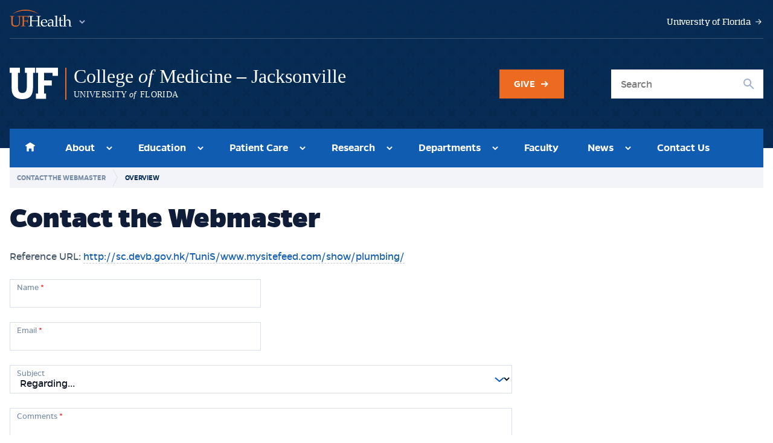

--- FILE ---
content_type: text/html; charset=utf-8
request_url: https://med.jax.ufl.edu/webmaster/?url=http://sc.devb.gov.hk/TuniS/www.mysitefeed.com/show/plumbing/
body_size: 31970
content:


<!DOCTYPE html>

<html lang="en">
<head>
    <!-- Google tag (gtag.js) GA4 Version - Installed 1/24/2023 [DP] -->
    <script async src="https://www.googletagmanager.com/gtag/js?id=G-CXNP5XKYTL"></script>
    <script>
      window.dataLayer = window.dataLayer || [];
      function gtag(){dataLayer.push(arguments);}
      gtag('js', new Date());
      gtag('config', 'G-CXNP5XKYTL');
    </script>
    <meta charset="utf-8" /><meta name="viewport" content="width=device-width, initial-scale=1.0" /><title>
	Contact the Webmaster |  College of Medicine – Jacksonville |  University of Florida
</title><link href="/vulcan/css/css?v=yNW8BZfcgvapKTNMXHyFSjiDlpish1cSP4czAYYKsN81" rel="stylesheet"/>

    <noscript><style type="text/css">img[src*="data:image/svg+xml,%3Csvg%20xmlns='http://www.w3.org/2000/svg'%20viewBox='0%200%20300%20200'%3E%3C/svg%3E"], figure .Zoom, .hideifscriptdisabled {display:none !important;}</style></noscript>
    <link href="/vulcan/images/index.ico" rel="shortcut icon" type="image/x-icon" />
        <meta property="og:image" content="https://ufhealthjax.org/images/COM-J-Social.jpg" />
    
    
    <style type="text/css">
        .red {color:red; }
    </style>

<link rel="canonical" href="https://med.jax.ufl.edu/webmaster/?url=http://sc.devb.gov.hk/tunis/www.mysitefeed.com/show/plumbing/" /><meta property="og:url" content="https://med.jax.ufl.edu/webmaster/?url=http://sc.devb.gov.hk/tunis/www.mysitefeed.com/show/plumbing/" /><link href="/WebResource.axd?d=MN41fILzGCu5qRdJfyZIM45mra1xStkACtqLAeUsrrVwpXg8U4F0ASNc9YBEyXjAKtD4h-eXxfNIEQDt7jNhCZB6LtJ8sNFd-01G3Vcwv9Qr152M8el8wQh9TvKpey-oPasGy6WRoP6LlqGmtNTX7A2&amp;t=637370548623661344" type="text/css" rel="stylesheet" class="Telerik_stylesheet" /><link href="/WebResource.axd?d=JmLUzFL21K2KqPdajtzQn4lhHe2Fdz7g7FziqRd_FHNUatbP7EWw5fLxQxXLGg-kWA4FypN1SBqsXSKJ5nVDQrKRHCGmBDSZbDsfY0syFpjzq02PhPL8s_X2MfA-HVO3pUChGLeYc5Q_i9EeOVcDMtcKG_QyA7pAWTgiwfUP1GA1&amp;t=637370548623661344" type="text/css" rel="stylesheet" class="Telerik_stylesheet" /><meta name="description" content="The University of Florida College of Medicine – Jacksonville." /></head>
<body>
    <form method="post" action="./?url=http%3a%2f%2fsc.devb.gov.hk%2fTuniS%2fwww.mysitefeed.com%2fshow%2fplumbing%2f" onsubmit="javascript:return WebForm_OnSubmit();" id="form1">
<div class="aspNetHidden">
<input type="hidden" name="__EVENTTARGET" id="__EVENTTARGET" value="" />
<input type="hidden" name="__EVENTARGUMENT" id="__EVENTARGUMENT" value="" />
<input type="hidden" name="__VIEWSTATE" id="__VIEWSTATE" value="/[base64]/[base64]/dHlwZT1jYWgmYW1wO2lzYz10cnVlJmFtcDtndWlkPTJmNTJlMDRiLTdkMzUtNDMyNy04MjVmLWIyZWM5NjczNzIxMGQCAw8PFgwfCxsAAAAAAABJQAEAAAAfDBsAAAAAAIBmQAEAAAAfB2UfDQVcfi9UZWxlcmlrLldlYi5VSS5XZWJSZXNvdXJjZS5heGQ/dHlwZT1yY2EmaXNjPXRydWUmZ3VpZD0yZjUyZTA0Yi03ZDM1LTQzMjctODI1Zi1iMmVjOTY3MzcyMTAfCQKCAx8DaGRkAgQPFgQfDwUOR2V0IEF1ZGlvIENvZGUfEAVkfi9UZWxlcmlrLldlYi5VSS5XZWJSZXNvdXJjZS5heGQ/[base64]/[base64]/dHlwZT1jYWgmYW1wO2lzYz10cnVlJmFtcDtndWlkPTE1ZmFiODBhLWVlOTQtNDMwNC04MTU1LTJjMGM3Y2NhMmQ2YWQCAw8PFgwfCxsAAAAAAABJQAEAAAAfDBsAAAAAAIBmQAEAAAAfB2UfDQVcfi9UZWxlcmlrLldlYi5VSS5XZWJSZXNvdXJjZS5heGQ/dHlwZT1yY2EmaXNjPXRydWUmZ3VpZD0xNWZhYjgwYS1lZTk0LTQzMDQtODE1NS0yYzBjN2NjYTJkNmEfCQKCAx8DaGRkAgQPFgQfDwUOR2V0IEF1ZGlvIENvZGUfEAVkfi9UZWxlcmlrLldlYi5VSS5XZWJSZXNvdXJjZS5heGQ/[base64]/Y3RsMDAkY3RsMDAkTWFpbk5hdiRsdk1haW5OYXYkY3RybDQkbHZNYWluU3ViJGN0cmwxMiRsdk1haW5TdWIyDzwrAA4DCGYMZg0C/////w9kBT5jdGwwMCRjdGwwMCRNYWluTmF2JGx2TWFpbk5hdiRjdHJsMyRsdk1haW5TdWIkY3RybDkkbHZNYWluU3ViMg88KwAOAwhmDGYNAv////8PZAU+Y3RsMDAkY3RsMDAkTWFpbk5hdiRsdk1haW5OYXYkY3RybDYkbHZNYWluU3ViJGN0cmwxJGx2TWFpblN1YjIPPCsADgMIZgxmDQL/////D2QFPmN0bDAwJGN0bDAwJE1haW5OYXYkbHZNYWluTmF2JGN0cmwyJGx2TWFpblN1YiRjdHJsMSRsdk1haW5TdWIyDzwrAA4DCGYMZg0C/////w9kBT5jdGwwMCRjdGwwMCRNYWluTmF2JGx2TWFpbk5hdiRjdHJsMCRsdk1haW5TdWIkY3RybDYkbHZNYWluU3ViMg88KwAOAwhmDGYNAv////8PZAU/Y3RsMDAkY3RsMDAkTWFpbk5hdiRsdk1haW5OYXYkY3RybDQkbHZNYWluU3ViJGN0cmwxMyRsdk1haW5TdWIyDzwrAA4DCGYMZg0C/////w9kBT5jdGwwMCRjdGwwMCRNYWluTmF2JGx2TWFpbk5hdiRjdHJsMCRsdk1haW5TdWIkY3RybDEkbHZNYWluU3ViMg8UKwAOZGRkZGRkZBQrAAJkZAICZGRkZgL/////D2QFPmN0bDAwJGN0bDAwJE1haW5OYXYkbHZNYWluTmF2JGN0cmwzJGx2TWFpblN1YiRjdHJsMiRsdk1haW5TdWIyDzwrAA4DCGYMZg0C/////w9kBT5jdGwwMCRjdGwwMCRNYWluTmF2JGx2TWFpbk5hdiRjdHJsMyRsdk1haW5TdWIkY3RybDMkbHZNYWluU3ViMg88KwAOAwhmDGYNAv////8PZAUtY3RsMDAkY3RsMDAkTWFpbk5hdiRsdk1haW5OYXYkY3RybDUkbHZNYWluU3ViDzwrAA4DCGYMZg0C/////w9kBT5jdGwwMCRjdGwwMCRNYWluTmF2JGx2TWFpbk5hdiRjdHJsMiRsdk1haW5TdWIkY3RybDAkbHZNYWluU3ViMg88KwAOAwhmDGYNAv////[base64]////8PZAU/Y3RsMDAkY3RsMDAkTWFpbk5hdiRsdk1haW5OYXYkY3RybDQkbHZNYWluU3ViJGN0cmwxNSRsdk1haW5TdWIyDzwrAA4DCGYMZg0C/////w9kBT5jdGwwMCRjdGwwMCRNYWluTmF2JGx2TWFpbk5hdiRjdHJsNCRsdk1haW5TdWIkY3RybDMkbHZNYWluU3ViMg88KwAOAwhmDGYNAv////8PZAUtY3RsMDAkY3RsMDAkTWFpbk5hdiRsdk1haW5OYXYkY3RybDIkbHZNYWluU3ViDxQrAA5kZGRkZGRkPCsABAACBGRkZGYC/////w9kBT5jdGwwMCRjdGwwMCRNYWluTmF2JGx2TWFpbk5hdiRjdHJsNCRsdk1haW5TdWIkY3RybDgkbHZNYWluU3ViMg88KwAOAwhmDGYNAv////8PZAU/Y3RsMDAkY3RsMDAkTWFpbk5hdiRsdk1haW5OYXYkY3RybDQkbHZNYWluU3ViJGN0cmwxMCRsdk1haW5TdWIyDzwrAA4DCGYMZg0C/////w9kBR1jdGwwMCRjdGwwMCRNYWluTmF2JGx2TWFpbk5hdg8UKwAOZGRkZGRkZDwrAAgAAghkZGRmAv////8PZAU+Y3RsMDAkY3RsMDAkTWFpbk5hdiRsdk1haW5OYXYkY3RybDEkbHZNYWluU3ViJGN0cmwyJGx2TWFpblN1YjIPFCsADmRkZGRkZGQ8KwAGAAIGZGRkZgL/////D2QFLWN0bDAwJGN0bDAwJE1haW5OYXYkbHZNYWluTmF2JGN0cmw3JGx2TWFpblN1Yg88KwAOAwhmDGYNAv////8PZAU+Y3RsMDAkY3RsMDAkTWFpbk5hdiRsdk1haW5OYXYkY3RybDMkbHZNYWluU3ViJGN0cmwxJGx2TWFpblN1YjIPPCsADgMIZgxmDQL/////D2QFPmN0bDAwJGN0bDAwJE1haW5OYXYkbHZNYWluTmF2JGN0cmw0JGx2TWFpblN1YiRjdHJsNSRsdk1haW5TdWIyDzwrAA4DCGYMZg0C/////w9kBS1jdGwwMCRjdGwwMCRNYWluTmF2JGx2TWFpbk5hdiRjdHJsNCRsdk1haW5TdWIPFCsADmRkZGRkZGQ8KwASAAISZGRkZgL/////D2QFPmN0bDAwJGN0bDAwJE1haW5OYXYkbHZNYWluTmF2JGN0cmw2JGx2TWFpblN1YiRjdHJsMyRsdk1haW5TdWIyDzwrAA4DCGYMZg0C/////w9kBT5jdGwwMCRjdGwwMCRNYWluTmF2JGx2TWFpbk5hdiRjdHJsMCRsdk1haW5TdWIkY3RybDckbHZNYWluU3ViMg88KwAOAwhmDGYNAv////8PZAU+Y3RsMDAkY3RsMDAkTWFpbk5hdiRsdk1haW5OYXYkY3RybDEkbHZNYWluU3ViJGN0cmw0JGx2TWFpblN1YjIPFCsADmRkZGRkZGQ8KwAHAAIHZGRkZgL/////D2QFPmN0bDAwJGN0bDAwJE1haW5OYXYkbHZNYWluTmF2JGN0cmwxJGx2TWFpblN1YiRjdHJsNSRsdk1haW5TdWIyDxQrAA5kZGRkZGRkPCsACAACCGRkZGYC/////w9kBT5jdGwwMCRjdGwwMCRNYWluTmF2JGx2TWFpbk5hdiRjdHJsMCRsdk1haW5TdWIkY3RybDIkbHZNYWluU3ViMg8UKwAOZGRkZGRkZBQrAAJkZAICZGRkZgL/////D2QFPmN0bDAwJGN0bDAwJE1haW5OYXYkbHZNYWluTmF2JGN0cmwyJGx2TWFpblN1YiRjdHJsMyRsdk1haW5TdWIyDzwrAA4DCGYMZg0C/////w9kBT5jdGwwMCRjdGwwMCRNYWluTmF2JGx2TWFpbk5hdiRjdHJsMyRsdk1haW5TdWIkY3RybDQkbHZNYWluU3ViMg88KwAOAwhmDGYNAv////8PZAUtY3RsMDAkY3RsMDAkTWFpbk5hdiRsdk1haW5OYXYkY3RybDYkbHZNYWluU3ViDxQrAA5kZGRkZGRkPCsABAACBGRkZGYC/////w9kBT9jdGwwMCRjdGwwMCRNYWluTmF2JGx2TWFpbk5hdiRjdHJsNCRsdk1haW5TdWIkY3RybDE2JGx2TWFpblN1YjIPPCsADgMIZgxmDQL/////[base64]/////D2QFLWN0bDAwJGN0bDAwJE1haW5OYXYkbHZNYWluTmF2JGN0cmwzJGx2TWFpblN1Yg8UKwAOZGRkZGRkZDwrAAoAAgpkZGRmAv////8PZAUtY3RsMDAkY3RsMDAkTWFpbk5hdiRsdk1haW5OYXYkY3RybDEkbHZNYWluU3ViDxQrAA5kZGRkZGRkPCsABgACBmRkZGYC/////w9kBT9jdGwwMCRjdGwwMCRNYWluTmF2JGx2TWFpbk5hdiRjdHJsNCRsdk1haW5TdWIkY3RybDE3JGx2TWFpblN1YjIPFCsADmRkZGRkZGQ8KwAKAAIKZGRkZgL/////D2QFLWN0bDAwJGN0bDAwJE1haW5OYXYkbHZNYWluTmF2JGN0cmwwJGx2TWFpblN1Yg8UKwAOZGRkZGRkZDwrAAgAAghkZGRmAv////8PZAU+Y3RsMDAkY3RsMDAkTWFpbk5hdiRsdk1haW5OYXYkY3RybDQkbHZNYWluU3ViJGN0cmwxJGx2TWFpblN1YjIPPCsADgMIZgxmDQL/////D2QFPmN0bDAwJGN0bDAwJE1haW5OYXYkbHZNYWluTmF2JGN0cmwwJGx2TWFpblN1YiRjdHJsMyRsdk1haW5TdWIyDxQrAA5kZGRkZGRkFCsAAWQCAWRkZGYC/////w9kBT5jdGwwMCRjdGwwMCRNYWluTmF2JGx2TWFpbk5hdiRjdHJsNCRsdk1haW5TdWIkY3RybDAkbHZNYWluU3ViMg88KwAOAwhmDGYNAv////8PZAU+Y3RsMDAkY3RsMDAkTWFpbk5hdiRsdk1haW5OYXYkY3RybDEkbHZNYWluU3ViJGN0cmwwJGx2TWFpblN1YjIPPCsADgMIZgxmDQL/////D2QFPmN0bDAwJGN0bDAwJE1haW5OYXYkbHZNYWluTmF2JGN0cmwxJGx2TWFpblN1YiRjdHJsMSRsdk1haW5TdWIyDzwrAA4DCGYMZg0C/////w9kBT5jdGwwMCRjdGwwMCRNYWluTmF2JGx2TWFpbk5hdiRjdHJsMyRsdk1haW5TdWIkY3RybDAkbHZNYWluU3ViMg88KwAOAwhmDGYNAv////8PZAU+Y3RsMDAkY3RsMDAkTWFpbk5hdiRsdk1haW5OYXYkY3RybDQkbHZNYWluU3ViJGN0cmw5JGx2TWFpblN1YjIPPCsADgMIZgxmDQL/////D2QFPmN0bDAwJGN0bDAwJE1haW5OYXYkbHZNYWluTmF2JGN0cmwzJGx2TWFpblN1YiRjdHJsOCRsdk1haW5TdWIyDzwrAA4DCGYMZg0C/////w9kBT5jdGwwMCRjdGwwMCRNYWluTmF2JGx2TWFpbk5hdiRjdHJsMCRsdk1haW5TdWIkY3RybDQkbHZNYWluU3ViMg88KwAOAwhmDGYNAv////8PZAU/Y3RsMDAkY3RsMDAkTWFpbk5hdiRsdk1haW5OYXYkY3RybDQkbHZNYWluU3ViJGN0cmwxMSRsdk1haW5TdWIyDzwrAA4DCGYMZg0C/////w9kBT5jdGwwMCRjdGwwMCRNYWluTmF2JGx2TWFpbk5hdiRjdHJsMCRsdk1haW5TdWIkY3RybDUkbHZNYWluU3ViMg88KwAOAwhmDGYNAv////8PZAU/Y3RsMDAkY3RsMDAkTWFpbk5hdiRsdk1haW5OYXYkY3RybDQkbHZNYWluU3ViJGN0cmwxNCRsdk1haW5TdWIyDzwrAA4DCGYMZg0C/////w9kBT5jdGwwMCRjdGwwMCRNYWluTmF2JGx2TWFpbk5hdiRjdHJsMyRsdk1haW5TdWIkY3RybDYkbHZNYWluU3ViMg88KwAOAwhmDGYNAv////8PZAU+Y3RsMDAkY3RsMDAkTWFpbk5hdiRsdk1haW5OYXYkY3RybDMkbHZNYWluU3ViJGN0cmw3JGx2TWFpblN1YjIPPCsADgMIZgxmDQL/////D2QFPmN0bDAwJGN0bDAwJE1haW5OYXYkbHZNYWluTmF2JGN0cmwzJGx2TWFpblN1YiRjdHJsNSRsdk1haW5TdWIyDzwrAA4DCGYMZg0C/////w9kBT5jdGwwMCRjdGwwMCRNYWluTmF2JGx2TWFpbk5hdiRjdHJsNCRsdk1haW5TdWIkY3RybDQkbHZNYWluU3ViMg88KwAOAwhmDGYNAv////8PZAU+Y3RsMDAkY3RsMDAkTWFpbk5hdiRsdk1haW5OYXYkY3RybDEkbHZNYWluU3ViJGN0cmwzJGx2TWFpblN1YjIPFCsADmRkZGRkZGQ8KwAFAAIFZGRkZgL/////D2QFPmN0bDAwJGN0bDAwJE1haW5OYXYkbHZNYWluTmF2JGN0cmw0JGx2TWFpblN1YiRjdHJsNiRsdk1haW5TdWIyDzwrAA4DCGYMZg0C/////w9kBT5jdGwwMCRjdGwwMCRNYWluTmF2JGx2TWFpbk5hdiRjdHJsNCRsdk1haW5TdWIkY3RybDckbHZNYWluU3ViMg88KwAOAwhmDGYNAv////8PZAU+Y3RsMDAkY3RsMDAkTWFpbk5hdiRsdk1haW5OYXYkY3RybDYkbHZNYWluU3ViJGN0cmwwJGx2TWFpblN1YjIPPCsADgMIZgxmDQL/////D2QFPmN0bDAwJGN0bDAwJE1haW5OYXYkbHZNYWluTmF2JGN0cmw2JGx2TWFpblN1YiRjdHJsMiRsdk1haW5TdWIyDzwrAA4DCGYMZg0C/////w9kBT5jdGwwMCRjdGwwMCRNYWluTmF2JGx2TWFpbk5hdiRjdHJsMiRsdk1haW5TdWIkY3RybDIkbHZNYWluU3ViMg88KwAOAwhmDGYNAv////8PZFoluYc4Wbs5E+wlAW+lxeiWjtmnJ6QR/Fc0GgbfKOF7" />
</div>

<script type="text/javascript">
//<![CDATA[
var theForm = document.forms['form1'];
if (!theForm) {
    theForm = document.form1;
}
function __doPostBack(eventTarget, eventArgument) {
    if (!theForm.onsubmit || (theForm.onsubmit() != false)) {
        theForm.__EVENTTARGET.value = eventTarget;
        theForm.__EVENTARGUMENT.value = eventArgument;
        theForm.submit();
    }
}
//]]>
</script>


<script src="/WebResource.axd?d=6IvRNAGk7FyOz8176n8P44RblXM3y9bXQx3Dk2UIU6eUCham2ZLLE7tRJTqAcQ_jaAZcu9hhPezxkKRpbrq599vFt8bp3o8YPAA3peqVYDw1&amp;t=638942066805310136" type="text/javascript"></script>


<script src="/ScriptResource.axd?d=Vxn9UMEAJEIvBd-UFO8WdUiXfASMPR3u4pofr6wib-9AH8eWm1J4WbAMNCaMFJgz9DEw-WeAnBDfrjXTR3BavTQrjp-bmqkR28zIUhE3j-3yL2Lvm11kIkYTElLMgHAM_SC6oHldEGTO8wVEY4RlWNwI5x-uT-AgldwDVWg0dcc1&amp;t=ffffffffe6692900" type="text/javascript"></script>
<script src="/ScriptResource.axd?d=6GPHiZjLDjeWSK_ij-S9zZ3WoxFdPCK7XU9BKgGSgxcUmdQtPpVQc7E0D_W4fFgKr1RxbaRGVPOV9fzs9QD9VAz9nuW9toFoBXLKjb6Csu_gpfdD1MK1aqvug7g6WaoPqbZ_kLaPymLbpznZ9hsUlmMEzoltXdVInYjT0DjAbow1&amp;t=32e5dfca" type="text/javascript"></script>
<script src="/ScriptResource.axd?d=Lt-a8edRdB5WOGjGZiwL9ECcbZPsPPLW8FFAsFm3hrP3XhNqMYlbseDDyp4HXgG5njthPznHEQzcV7kqkvk2DmJndZWKZpiXwu3NOLHQSQxoxNC6DWo7O_56MKn1COlf2LHJRp3nNn7X-2H5Ep0vXxyAs1d9N7sJXxl9Jphcgks3uiq06kf2q_KtmiQNZfOK0&amp;t=32e5dfca" type="text/javascript"></script>
<script src="/ScriptResource.axd?d=YIKAPtsXyvj1K6Hgf4EvFjVuUTIqGnfNkUul_43rBYh81_Y_I--LRxppDkPyH-YT9RoVQUi0-j0ILPR7FThEgvqBeeV_90p430UWgfZLdyCjNTWrJZ4pIp7_lVKDSqlqCcgvk3NZQZsCZe-vCbcRIw2&amp;t=ffffffff91713888" type="text/javascript"></script>
<script src="/ScriptResource.axd?d=iuMa1DwcZ0NeuB_7qEHIKD061OJt7YtnZukT7pBZB6AnK31PVS4BT-N-reGI_PtGPNVT60mebBqe4AgWV1cxErTV3_kdWvDcAc9yr6Rl7ysvwRg8CGgmJ5w0ZhHtMtFuW4hOknDbbyBrHR95itHNxg2&amp;t=ffffffff91713888" type="text/javascript"></script>
<script src="/ScriptResource.axd?d=1UDRm-0izgCbkUIrt2e0R92z9Chfxs6JVQeI18nR9fyHOxzehwJ6da3YXrMpJ6YF4qHbdGsKCM63aQeRs6ZnsY-WasDgkzJoTLq-3SCDORGO6vSAT5BtEqW6DZG5YueChOrS6CkdBAaFdQXnesYDKlqGG341cl4pMHbNjn9Fc-E1&amp;t=ffffffff91713888" type="text/javascript"></script>
<script src="/ScriptResource.axd?d=bD9Lm9rCWX7l16WKZrJDOHJN1OoPXhJkOY_fXtEfKTCU7q_eHBKU5CP_LgnH6uefpnqw9Wh6dMQnFIqALT15nWT3HverWwCAJY9Fk1corG0ILqkr1e2zot-rJjrNCOEznt0dN2O1jUzzBRb4zu8qFw2&amp;t=ffffffff91713888" type="text/javascript"></script>
<script src="/ScriptResource.axd?d=RLB0ock-5WJZzwcRD2VOzZOY2vLROEtSHupkU4DLlmXh951Jkjn6UHcKwdrPLoA37gQ1AyePQGE0cj3ldyJXnrxQ4hZXumKNKSwXD27uzPGZVlCoHUmKW3ixqugaFnwB43xZdfjy8uw6XN0MuLjm0KmY5rIfb1jjc9VYkkTEww-eOGsjgGS__OWVSH66LeBf0&amp;t=ffffffff91713888" type="text/javascript"></script>
<script src="/ScriptResource.axd?d=E1GuLxaM7uK8f28sUtl5dU-APRBjBfHiREFBw8L4KZUg61AV5DitKSscndXhUGK3XQwfcD-Q9-5EOPH-D1KUAJCxfEJU2NZlWzWC9Zj0YTIuH0KzKgs6yDvRy9Fth9CyWrZMw677vi1Fd-vdL_e4ydqEcu10PWHeYGaPvn2vOSU1&amp;t=ffffffff91713888" type="text/javascript"></script>
<script src="/ScriptResource.axd?d=oOJV5w4Qwq6V0wcJaCkPf7i1HuuWLZ48FquxFoVpalZkpx7pCbhEPKcpn_CC4Pml0MECOYbgsCyhHg5STTjt4g1LAWYVw6lVMQBWNF8ly8iFYVWEbcs6LUK18hGYLjKVr2hLb_6fiP0gtUnIFQG_Mg2&amp;t=ffffffff91713888" type="text/javascript"></script>
<script type="text/javascript">
//<![CDATA[
function WebForm_OnSubmit() {
if (typeof(ValidatorOnSubmit) == "function" && ValidatorOnSubmit() == false) return false;
return true;
}
//]]>
</script>

<div class="aspNetHidden">

	<input type="hidden" name="__VIEWSTATEGENERATOR" id="__VIEWSTATEGENERATOR" value="07A427CC" />
	<input type="hidden" name="__EVENTVALIDATION" id="__EVENTVALIDATION" value="/wEdAAyjPyetxFCA3xkumBlAq2MnLNaawa1UIBJCQVIK2GSaHRs3EGpigvNBdJzRrsfiiZZav8/FPfwt197g6yDBB6WgsUGUwzNTKilpsO7zMzAXjtiTSCQQMdLOCebpWNkHSPRpKMlzuAjI0zT72ro+gB8vXS4W/7AHr+Vy/mRGHjZakOULSjGhydYjxjm854CG+2lvmoGGoL+pjQON+ldE8TXFxuict4fOKNXDhDATOkdhGWrmoPZ6kfx31SyTqwPtDgigrCyzJ5lF1cLZmNZA5InDJT18hHY97NV/gOb6bLdu5w==" />
</div>
        <svg width="0" height="0" style="position: absolute">
            <symbol viewBox="0 0 15 15" id="arrow-down" xmlns="http://www.w3.org/2000/svg">
                <path d="M11.778 7.828l-4.242 4.243-4.242-4.242L4 7.122l3.07 3.07V3h1v7.121l3-3 .707.707z" />
            </symbol><symbol viewBox="0 0 15 15" id="arrow-down-edge" xmlns="http://www.w3.org/2000/svg"><path d="M11.778 6.828l-4.242 4.243-4.242-4.242L4 6.122l3.07 3.07V2h1V9.12l3-3 .707.707zM3 12h9v1H3z" /></symbol><symbol viewBox="0 0 16 16" id="arrow-down-thick" xmlns="http://www.w3.org/2000/svg"><path d="M12.9 8.95L7.95 13.9 3 8.95l1.414-1.414L6.9 10.02V2h2v8.121l2.586-2.585L12.9 8.95z" /></symbol><symbol viewBox="0 0 15 15" id="arrow-left" xmlns="http://www.w3.org/2000/svg"><path d="M7.243 3.293L3.001 7.535l4.241 4.242.708-.707L4.88 8h7.192V7H4.95l3-3-.707-.707z" /></symbol><symbol viewBox="0 0 15 15" id="arrow-left-edge" xmlns="http://www.w3.org/2000/svg"><path d="M8.243 3.293L4.001 7.535l4.241 4.242.708-.707L5.88 8h7.192V7H5.95l3-3-.707-.707zM2 3h1v9H2z" /></symbol><symbol viewBox="0 0 16 16" id="arrow-left-thick" xmlns="http://www.w3.org/2000/svg"><path d="M6.95 3L2 7.95l4.95 4.95 1.414-1.415L5.879 9h8.02V7H5.78l2.585-2.586L6.95 3z" /></symbol><symbol viewBox="0 0 15 15" id="arrow-right" xmlns="http://www.w3.org/2000/svg"><path d="M7.83 3.293l4.242 4.242-4.242 4.242-.707-.707L10.193 8H3.001V7h7.12L7.123 4l.707-.707z" /></symbol><symbol viewBox="0 0 15 15" id="arrow-right-edge" xmlns="http://www.w3.org/2000/svg"><path d="M6.83 3.293l4.242 4.242-4.242 4.242-.707-.707L9.193 8H2.001V7h7.12L6.123 4l.707-.707zM12 3h1v9h-1z" /></symbol><symbol viewBox="0 0 16 16" id="arrow-right-thick" xmlns="http://www.w3.org/2000/svg"><path d="M8.95 3l4.95 4.95-4.95 4.95-1.414-1.415L10.02 9H2V7h8.121L7.536 4.414 8.95 3z" /></symbol><symbol viewBox="0 0 15 15" id="arrow-up" xmlns="http://www.w3.org/2000/svg"><path d="M11.778 7.242L7.536 3 3.294 7.24 4 7.95l3.07-3.07v7.192h1V4.949l3 3 .707-.707z" /></symbol><symbol viewBox="0 0 15 15" id="arrow-up-edge" xmlns="http://www.w3.org/2000/svg"><path d="M11.778 8.242L7.536 4 3.294 8.24 4 8.95l3.07-3.07v7.192h1V5.949l3 3 .707-.707zM3 2h9v1H3z" /></symbol><symbol viewBox="0 0 16 16" id="arrow-up-thick" xmlns="http://www.w3.org/2000/svg"><path d="M3 6.95L7.95 2l4.95 4.95-1.415 1.414L9 5.879v8.02H7V5.78L4.414 8.363 3 6.95z" /></symbol><symbol viewBox="0 0 24 24" id="calendar" xmlns="http://www.w3.org/2000/svg"><path fill-rule="evenodd" clip-rule="evenodd" d="M8 4h1v3H8V4zm8 3h-1V4h1v3zM5 5h2v1H6v4h12V6h-1V5h2v15H5V5zm13 6H6v8h12v-8zm-4-5h-4V5h4v1z" /></symbol><symbol viewBox="0 0 24 24" id="check" xmlns="http://www.w3.org/2000/svg"><path d="M19.665 6.364a1.079 1.079 0 00-1.616 0L9.19 16l-3.239-3.523a1.079 1.079 0 00-1.616 0 1.321 1.321 0 000 1.758l4.047 4.402a1.08 1.08 0 001.616 0l9.667-10.514a1.321 1.321 0 000-1.758z" /></symbol><symbol viewBox="0 0 16 16" id="chevron-down" xmlns="http://www.w3.org/2000/svg"><path fill-rule="evenodd" clip-rule="evenodd" d="M12.354 6.354L8 10.707 3.646 6.354l.708-.708L8 9.293l3.646-3.647.707.708z" /></symbol><symbol viewBox="0 0 16 16" id="chevron-down-thick" xmlns="http://www.w3.org/2000/svg"><path fill-rule="evenodd" clip-rule="evenodd" d="M12.707 6.707L8 11.414 3.293 6.707l1.414-1.414L8 8.586l3.293-3.293 1.414 1.414z" /></symbol><symbol viewBox="0 0 16 16" id="chevron-left" xmlns="http://www.w3.org/2000/svg"><path fill-rule="evenodd" clip-rule="evenodd" d="M9.646 3.646L5.293 8l4.353 4.354.707-.707L6.708 8l3.647-3.646-.708-.708z" /></symbol><symbol viewBox="0 0 16 16" id="chevron-left-thick" xmlns="http://www.w3.org/2000/svg"><path fill-rule="evenodd" clip-rule="evenodd" d="M9.293 12.707L4.586 8l4.707-4.707 1.414 1.414L7.414 8l3.293 3.293-1.414 1.414z" /></symbol><symbol viewBox="0 0 16 16" id="chevron-right" xmlns="http://www.w3.org/2000/svg"><path fill-rule="evenodd" clip-rule="evenodd" d="M6.354 3.646L10.707 8l-4.353 4.354-.708-.707L9.293 8 5.646 4.354l.708-.708z" /></symbol><symbol viewBox="0 0 16 16" id="chevron-right-thick" xmlns="http://www.w3.org/2000/svg"><path fill-rule="evenodd" clip-rule="evenodd" d="M6.707 3.293L11.414 8l-4.707 4.707-1.414-1.414L8.586 8 5.293 4.707l1.414-1.414z" /></symbol><symbol viewBox="0 0 16 16" id="chevron-up" xmlns="http://www.w3.org/2000/svg"><path fill-rule="evenodd" clip-rule="evenodd" d="M3.646 9.646L8 5.293l4.354 4.353-.707.707L8 6.708l-3.646 3.647-.708-.708z" /></symbol><symbol viewBox="0 0 16 16" id="chevron-up-thick" xmlns="http://www.w3.org/2000/svg"><path fill-rule="evenodd" clip-rule="evenodd" d="M8 4.586l4.707 4.707-1.414 1.414L8 7.414l-3.293 3.293-1.414-1.414L8 4.586z" /></symbol><symbol viewBox="0 0 24 24" id="clock" xmlns="http://www.w3.org/2000/svg"><path fill-rule="evenodd" clip-rule="evenodd" d="M12 18a6 6 0 100-12 6 6 0 000 12zm0 1a7 7 0 100-14 7 7 0 000 14z" /><path fill-rule="evenodd" clip-rule="evenodd" d="M11.67 11.5l1.37-3.197.92.394-1.63 3.803H8.5v-1h3.17z" /></symbol><symbol viewBox="0 0 16 16" id="close" xmlns="http://www.w3.org/2000/svg"><path fill-rule="evenodd" clip-rule="evenodd" d="M8.707 8l3.647 3.646-.707.707L8 8.707l-3.646 3.646-.708-.707L7.293 8 3.646 4.354l.708-.708L8 7.293l3.646-3.647.708.708L8.707 8z" /></symbol><symbol viewBox="0 0 16 16" id="close-thick" xmlns="http://www.w3.org/2000/svg"><path fill-rule="evenodd" clip-rule="evenodd" d="M9.414 8l3.293 3.293-1.414 1.414L8 9.414l-3.293 3.293-1.414-1.414L6.586 8 3.293 4.707l1.414-1.414L8 6.586l3.293-3.293 1.414 1.414L9.414 8z" /></symbol><symbol viewBox="0 0 24 24" id="exclamation" xmlns="http://www.w3.org/2000/svg"><path d="M10.518 4.48a1.48 1.48 0 012.963 0v9.534a1.48 1.48 0 01-2.963 0V4.48zM14 19.305a2 2 0 11-3.999-.001 2 2 0 013.999.001z" /></symbol><symbol viewBox="0 0 24 24" id="expand" xmlns="http://www.w3.org/2000/svg"><path fill-rule="evenodd" clip-rule="evenodd" d="M19 5v6h-1V6.707l-4.646 4.647-.707-.708L17.293 6H13V5h6zM11 19H5v-6h1v4.293l4.646-4.647.707.707L6.707 18H11v1z" /></symbol><symbol viewBox="0 0 24 24" id="eye" xmlns="http://www.w3.org/2000/svg"><path fill-rule="evenodd" clip-rule="evenodd" d="M3.816 11.63C3.308 11.246 3 11 3 11s.308-.246.816-.63C5.6 9.026 9.852 6 12 6c2.148 0 6.401 3.026 8.184 4.37.508.384.816.63.816.63s-.308.246-.816.63C18.4 12.974 14.148 16 12 16c-2.148 0-6.401-3.026-8.184-4.37zm15.54-.63a49.354 49.354 0 00-2.37-1.664c-.933-.613-1.931-1.212-2.849-1.654C13.183 7.222 12.45 7 12 7c-.45 0-1.183.223-2.137.682-.918.442-1.916 1.041-2.85 1.654A49.388 49.388 0 004.643 11a49.348 49.348 0 002.37 1.664c.934.613 1.932 1.212 2.85 1.654.954.46 1.687.682 2.137.682.45 0 1.183-.223 2.137-.682.918-.442 1.916-1.041 2.85-1.654A49.314 49.314 0 0019.357 11z" /><path d="M15 11a3 3 0 11-6 0 3 3 0 016 0z" /></symbol><symbol viewBox="0 0 24 24" id="grid" xmlns="http://www.w3.org/2000/svg"><path d="M4 5a1 1 0 011-1h2a1 1 0 011 1v2a1 1 0 01-1 1H5a1 1 0 01-1-1V5zM10 5a1 1 0 011-1h2a1 1 0 011 1v2a1 1 0 01-1 1h-2a1 1 0 01-1-1V5zM16 5a1 1 0 011-1h2a1 1 0 011 1v2a1 1 0 01-1 1h-2a1 1 0 01-1-1V5zM4 11a1 1 0 011-1h2a1 1 0 011 1v2a1 1 0 01-1 1H5a1 1 0 01-1-1v-2zM10 11a1 1 0 011-1h2a1 1 0 011 1v2a1 1 0 01-1 1h-2a1 1 0 01-1-1v-2zM16 11a1 1 0 011-1h2a1 1 0 011 1v2a1 1 0 01-1 1h-2a1 1 0 01-1-1v-2zM4 17a1 1 0 011-1h2a1 1 0 011 1v2a1 1 0 01-1 1H5a1 1 0 01-1-1v-2zM10 17a1 1 0 011-1h2a1 1 0 011 1v2a1 1 0 01-1 1h-2a1 1 0 01-1-1v-2zM16 17a1 1 0 011-1h2a1 1 0 011 1v2a1 1 0 01-1 1h-2a1 1 0 01-1-1v-2z" /></symbol><symbol viewBox="0 0 24 24" id="home" xmlns="http://www.w3.org/2000/svg"><path d="M3.429 10.65c-1 0-1.38-1.306-.538-1.843l8.571-5.464a1 1 0 011.076 0l8.57 5.464c.844.537.463 1.843-.537 1.843h-.714a1 1 0 00-1 1V20a1 1 0 01-1 1h-2.286a1 1 0 01-1-1v-3.85a1 1 0 00-1-1H10.43a1 1 0 00-1 1V20a1 1 0 01-1 1H6.143a1 1 0 01-1-1v-8.35a1 1 0 00-1-1h-.714z" /></symbol><symbol viewBox="0 0 24 24" id="info" xmlns="http://www.w3.org/2000/svg"><path d="M15.127 16.437l-2.325 1.3V9.256c0-.415-.226-.8-.597-1.015a1.294 1.294 0 00-1.22-.04L7.673 9.843c-.61.302-.848 1.02-.532 1.602.316.583 1.067.81 1.677.508l1.498-.742v8.6c0 .426.238.82.625 1.032a1.289 1.289 0 001.247-.006l4.197-2.348c.593-.332.793-1.06.445-1.626-.347-.567-1.109-.758-1.702-.426zM11.375 6.8c1.036 0 1.875-.85 1.875-1.9 0-1.05-.84-1.9-1.875-1.9C10.339 3 9.5 3.85 9.5 4.9c0 1.05.84 1.9 1.875 1.9z" /></symbol><symbol viewBox="0 0 24 24" id="main-menu" xmlns="http://www.w3.org/2000/svg"><path fill-rule="evenodd" clip-rule="evenodd" d="M21 6H3V4h18v2zM21 13H3v-2h18v2zM21 20H3v-2h18v2z" /></symbol><symbol viewBox="0 0 16 16" id="minus-thick" xmlns="http://www.w3.org/2000/svg"><path fill-rule="evenodd" clip-rule="evenodd" d="M2 7h12v2H2V7z" /></symbol><symbol viewBox="0 0 24 24" id="new-window" xmlns="http://www.w3.org/2000/svg"><path fill-rule="evenodd" clip-rule="evenodd" d="M7 8h3v1H8v7h7v-2h1v3H7V8z" /><path fill-rule="evenodd" clip-rule="evenodd" d="M12 7h5v5h-1V8.707l-4.646 4.647-.708-.708L15.293 8H12V7z" /></symbol><symbol viewBox="0 0 24 24" id="pin" xmlns="http://www.w3.org/2000/svg"><path fill-rule="evenodd" clip-rule="evenodd" d="M16.18 12.201c.533-.998.82-1.88.82-2.576C17 7.13 14.823 5 12 5S7 7.13 7 9.625c0 .696.287 1.578.82 2.576.523.98 1.232 1.982 1.96 2.893a34.238 34.238 0 002.22 2.5l.216-.224a34.23 34.23 0 002.003-2.276c.729-.91 1.438-1.912 1.961-2.893zM14 10a2 2 0 11-4 0 2 2 0 014 0zm4-.375C18 13.375 12 19 12 19s-6-5.625-6-9.375C6 6.518 8.686 4 12 4s6 2.518 6 5.625zM13 10a1 1 0 11-2 0 1 1 0 012 0z" /></symbol><symbol viewBox="0 0 24 24" id="play" xmlns="http://www.w3.org/2000/svg"><path d="M18 12L6 20V4l12 8z" /></symbol><symbol viewBox="0 0 160 160" id="play-massive" xmlns="http://www.w3.org/2000/svg"><path fill-rule="evenodd" clip-rule="evenodd" d="M80 140c33.137 0 60-26.863 60-60s-26.863-60-60-60-60 26.863-60 60 26.863 60 60 60zm0 4c35.346 0 64-28.654 64-64 0-35.346-28.654-64-64-64-35.346 0-64 28.654-64 64 0 35.346 28.654 64 64 64z" /><path d="M114.668 80l-50 32.332V47.669l50 32.331z" /></symbol><symbol viewBox="0 0 16 16" id="plus-thick" xmlns="http://www.w3.org/2000/svg"><path d="M7 9v5h2V9h5V7H9V2H7v5H2v2h5z" /></symbol><symbol viewBox="0 0 24 24" id="search" xmlns="http://www.w3.org/2000/svg"><path fill-rule="evenodd" clip-rule="evenodd" d="M5 9.565a4.565 4.565 0 119.13 0 4.565 4.565 0 01-9.13 0zM9.565 3a6.565 6.565 0 103.881 11.86l5.847 5.847 1.414-1.414-5.846-5.846A6.565 6.565 0 009.566 3z" /></symbol><symbol viewBox="0 0 32 32" id="social-facebook" xmlns="http://www.w3.org/2000/svg"><path d="M26.676 4H5.324C4.593 4 4 4.593 4 5.324v21.352C4 27.408 4.593 28 5.324 28h11.494v-9.294h-3.129v-3.621h3.129V12.41c0-3.099 1.894-4.785 4.659-4.785 1.325 0 2.464.097 2.796.141v3.24h-1.921c-1.5 0-1.792.721-1.792 1.771v2.311h3.584l-.465 3.63H20.56V28h6.115c.733 0 1.325-.592 1.325-1.324V5.324C28 4.593 27.408 4 26.676 4z" /></symbol><symbol viewBox="0 0 32 32" id="social-instagram" xmlns="http://www.w3.org/2000/svg"><path d="M16 4c-3.26 0-3.667.015-4.947.072-1.278.06-2.148.261-2.913.558a5.876 5.876 0 00-2.126 1.384A5.855 5.855 0 004.63 8.14c-.297.765-.499 1.635-.558 2.913C4.012 12.333 4 12.74 4 16s.015 3.667.072 4.947c.06 1.277.261 2.148.558 2.913a5.885 5.885 0 001.384 2.126A5.868 5.868 0 008.14 27.37c.766.296 1.636.499 2.913.558 1.28.06 1.687.072 4.947.072s3.667-.015 4.947-.072c1.277-.06 2.148-.262 2.913-.558a5.898 5.898 0 002.126-1.384 5.86 5.86 0 001.384-2.126c.296-.765.499-1.636.558-2.913.06-1.28.072-1.687.072-4.947s-.015-3.667-.072-4.947c-.06-1.277-.262-2.149-.558-2.913a5.89 5.89 0 00-1.384-2.126A5.847 5.847 0 0023.86 4.63c-.765-.297-1.636-.499-2.913-.558C19.667 4.012 19.26 4 16 4zm0 2.16c3.203 0 3.585.016 4.85.071 1.17.055 1.805.249 2.227.415.562.217.96.477 1.382.896.419.42.679.819.896 1.381.164.422.36 1.057.413 2.227.057 1.266.07 1.646.07 4.85 0 3.204-.015 3.585-.074 4.85-.061 1.17-.256 1.805-.421 2.227a3.81 3.81 0 01-.899 1.382 3.744 3.744 0 01-1.38.896c-.42.164-1.065.36-2.235.413-1.274.057-1.649.07-4.859.07-3.211 0-3.586-.015-4.859-.074-1.171-.061-1.816-.256-2.236-.421a3.716 3.716 0 01-1.379-.899 3.644 3.644 0 01-.9-1.38c-.165-.42-.359-1.065-.42-2.235-.045-1.26-.061-1.649-.061-4.844 0-3.196.016-3.586.061-4.861.061-1.17.255-1.814.42-2.234.21-.57.479-.96.9-1.381.419-.419.81-.689 1.379-.898.42-.166 1.051-.361 2.221-.421 1.275-.045 1.65-.06 4.859-.06l.045.03zm0 3.678a6.162 6.162 0 100 12.324 6.162 6.162 0 100-12.324zM16 20c-2.21 0-4-1.79-4-4s1.79-4 4-4 4 1.79 4 4-1.79 4-4 4zm7.846-10.405a1.441 1.441 0 01-2.88 0 1.44 1.44 0 012.88 0z" /></symbol><symbol viewBox="0 0 32 32" id="social-link" xmlns="http://www.w3.org/2000/svg"><path fill-rule="evenodd" clip-rule="evenodd" d="M11.758 7.515a2 2 0 00-2.829 0L7.515 8.929a2 2 0 000 2.828l2.828 2.829a2 2 0 002.829 0l-1.06-1.06a1 1 0 011.413-1.415l1.061 1.06a2 2 0 000-2.828l-2.828-2.828zM16 14.585a4 4 0 000-5.656L13.172 6.1a4 4 0 00-5.657 0L6.101 7.515a4 4 0 000 5.657L8.929 16a4 4 0 005.657 0L16 17.414a4 4 0 000 5.657l2.829 2.828a4 4 0 005.656 0l1.415-1.414a4 4 0 000-5.657L23.07 16a4 4 0 00-5.657 0L16 14.586zm1.414 4.243l1.061 1.061a1 1 0 101.414-1.414l-1.06-1.06a2 2 0 012.828 0l2.828 2.828a2 2 0 010 2.828l-1.414 1.414a2 2 0 01-2.828 0l-2.829-2.828a2 2 0 010-2.829z" /></symbol><symbol viewBox="0 0 32 32" id="social-linkedin" xmlns="http://www.w3.org/2000/svg"><path d="M24.447 24.452h-3.554v-5.569c0-1.328-.027-3.037-1.852-3.037-1.853 0-2.136 1.445-2.136 2.939v5.667h-3.554V13h3.414v1.561h.046c.477-.9 1.637-1.85 3.37-1.85 3.601 0 4.267 2.37 4.267 5.455v6.286h-.001zM9.337 11.433a2.062 2.062 0 01-2.063-2.065 2.064 2.064 0 112.063 2.065zm1.782 13.019H7.555V13h3.564v11.452zM26.225 4H5.771C4.792 4 4 4.774 4 5.729v20.542C4 27.227 4.792 28 5.771 28h20.451C27.2 28 28 27.227 28 26.271V5.729C28 4.774 27.2 4 26.222 4h.003z" /></symbol><symbol viewBox="0 0 32 32" id="social-mail" xmlns="http://www.w3.org/2000/svg"><path fill-rule="evenodd" clip-rule="evenodd" d="M28 7H4v18h24V7zM6 10.43V9h20v1.43l-10 5.909-10-5.91zm0 2.322V23h20V12.752l-10 5.91-10-5.91z" /></symbol><symbol viewBox="0 0 32 32" id="social-twitter" xmlns="http://www.w3.org/2000/svg"><path d="M27.953 8.382c-.885.399-1.83.67-2.825.794a5.063 5.063 0 002.163-2.792 10.01 10.01 0 01-3.127 1.214A4.845 4.845 0 0020.574 6c-2.718 0-4.92 2.259-4.92 5.041 0 .4.044.785.127 1.153-4.09-.198-7.715-2.212-10.141-5.256a5.04 5.04 0 00-.666 2.538 5.08 5.08 0 002.188 4.2 4.813 4.813 0 01-2.228-.632v.062c0 2.445 1.693 4.485 3.946 4.95a4.88 4.88 0 01-2.212.086c.63 2.003 2.445 3.463 4.604 3.504A9.714 9.714 0 014 23.736 13.745 13.745 0 0011.557 26c9.053 0 13.998-7.685 13.998-14.34 0-.214 0-.43-.015-.645.961-.707 1.8-1.6 2.46-2.613l-.047-.02z" /></symbol><symbol viewBox="0 0 32 32" id="social-youtube" xmlns="http://www.w3.org/2000/svg"><path d="M27.499 10.47a2.843 2.843 0 00-.77-1.257 3.043 3.043 0 00-1.319-.735C23.54 8 16.01 8 16.01 8s-7.51-.01-9.399.478a3.043 3.043 0 00-1.318.735 2.843 2.843 0 00-.77 1.258A28.482 28.482 0 004 16.01a28.483 28.483 0 00.522 5.518c.14.476.405.91.77 1.258.367.35.82.602 1.32.735C8.48 24 16.01 24 16.01 24s7.509 0 9.4-.479a3.043 3.043 0 001.318-.735c.366-.349.63-.782.77-1.258.346-1.82.513-3.668.5-5.518a28.475 28.475 0 00-.5-5.54zm-13.891 8.967v-6.864l6.266 3.437-6.266 3.427z" /></symbol><symbol viewBox="0 0 24 24" id="pdf" xmlns="http://www.w3.org/2000/svg"><path d="M6.5,15.499c-0.276,0-0.5-0.224-0.5-0.5V9c0-0.276,0.224-0.5,0.5-0.5H8c1.103,0,2,0.897,2,2s-0.897,2-2,2H7v2.499C7,15.275,6.776,15.499,6.5,15.499z M8,11.5c0.551,0,1-0.449,1-1s-0.449-1-1-1H7v2H8z"></path><path d="M11.5,15.5c-0.276,0-0.5-0.224-0.5-0.5V9c0-0.276,0.224-0.5,0.5-0.5c1.93,0,3.5,1.57,3.5,3.5S13.43,15.5,11.5,15.5zM12,14.449c1.141-0.235,2-1.261,2-2.449c0-1.188-0.859-2.215-2-2.45V14.449z"></path><path d="M16.5,15.5c-0.276,0-0.5-0.224-0.5-0.5v-5c0-0.827,0.673-1.5,1.5-1.5h2C19.776,8.5,20,8.724,20,9s-0.224,0.5-0.5,0.5h-2C17.224,9.5,17,9.724,17,10v1.499h1.5c0.276,0,0.5,0.224,0.5,0.5c0,0.276-0.224,0.5-0.5,0.5H17V15C17,15.276,16.776,15.5,16.5,15.5z"></path><path d="M1.5,19.499c-0.827,0-1.5-0.673-1.5-1.5v-12c0-0.827,0.673-1.5,1.5-1.5h21c0.827,0,1.5,0.673,1.5,1.5v12c0,0.827-0.673,1.5-1.5,1.5H1.5z M1.5,5.499c-0.276,0-0.5,0.224-0.5,0.5v12c0,0.276,0.224,0.5,0.5,0.5h21c0.276,0,0.5-0.224,0.5-0.5v-12c0-0.276-0.224-0.5-0.5-0.5H1.5z"></path></symbol>
        </svg>
        
        <div id="page" class="c-grayDark ox-h">
            <header id="SiteHeader" class="SiteHeader Background--dark Texture--pattern-crosshatch bg-blueDarkest relative px-16">
                <div class="Texture--pattern-overlay-reverse AbsoluteStretchToParent"></div>
                <div class="container relative z-3">
                    <a href="#main" title="Skip to main content" class="FancyLink td-n clickable ba-0 FancyLink--blue-dark fs-14 fs-16--md A11yFocusable ff-gm">
                        <span class="FancyLink__Text">Skip to main content</span>
                        <svg aria-hidden="true" class="Icon Icon--15x15 FancyLink__Icon d-ib">
                            <use xlink:href="#arrow-right"></use>
                        </svg>
                    </a>
                    <a href="#mainnav-homelink" title="Skip to main menu" class="FancyLink td-n clickable ba-0 FancyLink--blue-dark fs-14 fs-16--md A11yFocusable ff-gm">
                        <span class="FancyLink__Text">Skip to main menu</span>
                        <svg aria-hidden="true" class="Icon Icon--15x15 FancyLink__Icon d-ib">
                            <use xlink:href="#arrow-right"></use>
                        </svg>
                    </a>
                    <section class="TopBar flex jc-b ai-c ff-g pt-4 pb-8 py-16--md bb-1 b-slateDark c-whiteFull relative z-4">
                        <a href="https://ufhealth.org" id="GlobalNav__Toggle" class="GlobalNav__Button bg-transparent a-n td-n lh-1 d-b ba-0 br-0 clickable z-3">
                            <span class="hide c-whiteFull">UF Health</span>
                            <img aria-hidden="true" class="GlobalNav__Logo" src="/vulcan/images/ufhealth-monogram.svg" alt="UF Health Monogram">
                            <svg aria-hidden="true" class="Icon Icon--16x16 f-slateLight d-ib ml-4 mt-12">
                                <use xlink:href="#chevron-down-thick"></use></svg>
                        </a>
                        <a href="https://ufl.edu" class="Link TopBar__Link c-whiteFull ff-qm fs-10 fs-14--lg td-n flex ai-c mb-n8">University of Florida
                            <svg aria-hidden="true" class="Icon Icon--16x16 f-whiteFull d-ib ml-4">
                                <use xlink:href="#arrow-right"></use></svg>
                        </a>
                        <div id="preact-GlobalNav" class="GlobalNav__Outer GlobalNav--closed" style="display: none;"></div>
                    </section>
                    <section class="flex jc-b ai-c relative py-16 py-24--md py-48--lg">
                        <a href="/" class="LogoLockup flex td-n ba-0">
                            <img aria-hidden="true" alt="UF monogram" class="fx-s LogoLockup__UFMonogram" src="/vulcan/images/uf-monogram.svg">
                            <div class="ml-8 ml-12--md pl-8 pl-12--md bl-2 b-orange fx-g">
                                <h1 class="m-0 fs-0">
                                    <span class="Site__Title d-b fs-16 fs-32--md ff-g lh-2 c-whiteFull mb-4 mt-n1 mt-n4--md">
                                        College <span class='fs-i tt-l mr-2'>of</span> Medicine – Jacksonville
                                    </span>
                                </h1>
                                <h2 class="m-0 fs-0">
                                    <span class="d-b fs-9 fs-14--md ff-g lh-2 tt-u ls-025 c-whiteFull my-0">
                                        University <span class='fs-i tt-l mr-2'>of</span> Florida
                                    </span>
                                </h2>
                            </div>
                        </a>
                        <!-- SITE Search -->
                        <div id="HeaderCTA" class="mr-24--lg pr-12--sm d-n d-b--lg"> <!-- missing class: HeaderCTA-->
                            <a href="https://med.jax.ufl.edu/donate/" id="aOrangeButtonURL" class="Button Button--orange py-12 py-16--md px-16 px-24--md ff-gs fs-12 fs-16--md td-n tt-u  fx-s d-ib a-n ba-0 lh-1 clickable">
                                <span class="flex fx-s jc-c ai-c h-100">
                                    <svg class="Icon fx-s f-whiteFull Icon--16x16 Link__Icon o-1 ml-8" aria-hidden="true">
                                        <use xlink:href="#arrow-right-thick"></use>
                                    </svg>
                                    <span class=" Link__Text as-c ws-nw">
                                        Give
                                    </span>
                                </span>
                            </a>
                        </div>
                        <div id="preact-HeaderSearch" class="HeaderSearch__Container HeaderSearch--hidden z-3">
                            <div class="HeaderSearch HeaderSearch--focused">
                                
                                <div class="relative">
                                    <label class="hide  c-whiteFull" for="quicksearch">Search Site</label>
                                    <input class="HeaderSearch__Input relative z-2" id="quicksearch" name="quicksearch" type="text" placeholder="Search">
                                    <div id="divquicksearch">
                                        <svg class="HeaderSearch__Input__Icon Icon--24x24 f-slateLight relative z-3">
                                            <use xlink:href="#search"></use>
                                        </svg>
                                    </div>
                                </div>
                                <div class="HeaderSearch__Results bg-whiteFull mt-4 mt-0--lg absolute--lg w-24"></div>
                            </div>
                        </div>

                        <div class="flex d-n--lg">
                            <button id="HeaderToggle--search"
                                class="Button Button--transparent td-n d-ib a-n ba-0 clickable p-8 bg-transparent" onclick="toggleSearch()" type="button">
                                <span class="flex">
                                    <span class="Link__Text hide">Open Search</span>
                                    <svg
                                        aria-hidden="true"
                                        id="HeaderToggle--search__Icon"
                                        class="Icon Icon--24x24 Link__Icon f-whiteFull">
                                        <use xlink:href="#search"></use>
                                    </svg>
                                </span>
                            </button>
                            <button
                                id="HeaderToggle--nav"
                                class="Button Button--transparent td-n d-ib a-n ba-0 clickable p-8 bg-transparent" onclick="navtoggle()">
                                <span class="flex">
                                    <span class="Link__Text hide">Open Main Menu</span>
                                    <svg
                                        aria-hidden="true"
                                        id="HeaderToggle--nav__Icon"
                                        class="Icon Icon--24x24 Link__Icon f-whiteFull">
                                        <use xlink:href="#main-menu"></use>
                                    </svg>
                                </span>
                            </button>
                        </div>
                    </section>
                    

<div class="container">
    <div class="MainNav__Wrapper relative">
        <nav aria-labelledby="mainnav-label" id="MainNav" class="MainNav relative MainNav--hidden WebKit-smooth-scroll MainNav--has-cta"
            style="top: auto; bottom: auto;">
            <h2 id="mainnav-label" class="hide c-whiteFull">Main Navigation</h2>
            
                    <ul class="MainNav__Menu--level-1  list-reset m-0 flex--lg pb-80 pb-0--lg">
                        <li id="MainNav_lvMainNav_MainNavHome" class="MainNav__Item--level-1">
                            <a class="MainNav__Link MainNav__Link--level-1 MainNav__HomeLink fs-18 ff-gs" id="mainnav-homelink" href="/">
                                <span class="MainNav__LinkText hide--lg">Home</span>
                                <span class="MainNav__HomeLink__Text d-n d-ib--lg">
                                    <svg aria-hidden="true" class="Icon Icon--16x16 MainNav__HomeLink__Icon">
                                        <use xlink:href="#home"></use></svg>
                                </span>
                            </a>
                        </li>
                        
                    <li id="MainNav_lvMainNav_MainNavItem_0" class="MainNav__Item--level-1 MainNav__Item--has-submenu">
                        <a id="MainNav_lvMainNav_MainNavLink_0" class="MainNav__Link MainNav__Link--level-1 fs-18 ff-gs" aria-haspopup="true" aria-expanded="false" href="/about/">
                            <span class="MainNav__LinkText">About</span>
                        </a>
                        <button id="MainNav_lvMainNav_MainNavSubmenuToggle_0" aria-expanded="false" class="MainNav__SubmenuToggle">
                            <svg class="Icon Icon--16x16 f-whiteFull">
                                <use xlink:href="#chevron-down-thick"></use></svg>
                            <span class="hide c-whiteFull">Show submenu for About</span>
                        </button>
                        <ul id="MainNav_lvMainNav_MainNavSubmenu_0" class="MainNav__Menu--level-2 MainNav__Submenu MainNav__Submenu--type-simple list-reset m-0 MainNav__Submenu--type-tiered">
                            <li class="MainNav__OverviewItem d-b w-24 bb-1 b-blueNormal py-12 pt-0--lg mb-12">
                                <a href="/about/" class="MainNav__Link MainNav__OverviewLink fs-16 fs-18--lg flex ai-c">
                                    <span class="MainNav__LinkText">
                                        <span class="ff-gb">About</span> Overview
                                    </span>
                                    <svg class="Icon Icon--16x16 f-whiteFull d-ib ml-4">
                                        <use xlink:href="#arrow-right"></use></svg>
                                </a>
                            </li>
                            
                                    
                                    <li id="MainNav_lvMainNav_lvMainSub_0_MainNavItem2_0" class="MainNav__Item--level-2  ff-gm">
                                        <a id="MainNav_lvMainNav_lvMainSub_0_MainNavLink2_0" class="MainNav__Link MainNav__Link--level-2" href="/about/welcome/">
                                            <span class="MainNav__LinkText">
                                                Dean's Welcome
                                            </span>
                                        </a>
                                        
                                    </li>
                                
                                    <li id="MainNav_lvMainNav_lvMainSub_0_MainNavItem2_1" class="MainNav__Item--level-2 MainNav__Item--has-submenu">
                                        <a id="MainNav_lvMainNav_lvMainSub_0_MainNavLink2_1" class="MainNav__Link MainNav__Link--level-2" href="/about/about-the-college/">
                                            <span class="MainNav__LinkText">
                                                About the College
                                            </span>
                                        </a>
                                        
                                                <ul class="MainNav__Menu--level-3 MainNav__Submenu list-reset m-0">
                                                    
                                                <li id="MainNav_lvMainNav_lvMainSub_0_lvMainSub2_1_MainNavItem3_0" class="MainNav__Item--level-3">
                                                    <svg aria-hidden="true" class="Icon Icon--16x16 MainNav__IndentIcon">
                                                        <use xlink:href="#chevron-right"></use></svg>
                                                    <a id="MainNav_lvMainNav_lvMainSub_0_lvMainSub2_1_MainNavLink3_0" class="MainNav__Link MainNav__Link--level-3" href="/about/documents/fact_sheet.pdf">
                                                        <span class="MainNav__LinkText">Fact Sheet
                                                        </span>
                                                    </a>
                                                </li>
                                            
                                                <li id="MainNav_lvMainNav_lvMainSub_0_lvMainSub2_1_MainNavItem3_1" class="MainNav__Item--level-3">
                                                    <svg aria-hidden="true" class="Icon Icon--16x16 MainNav__IndentIcon">
                                                        <use xlink:href="#chevron-right"></use></svg>
                                                    <a id="MainNav_lvMainNav_lvMainSub_0_lvMainSub2_1_MainNavLink3_1" class="MainNav__Link MainNav__Link--level-3" href="/about/strategic-plan/">
                                                        <span class="MainNav__LinkText">Strategic Plan
                                                        </span>
                                                    </a>
                                                </li>
                                            
                                                </ul>
                                            
                                    </li>
                                
                                    <li id="MainNav_lvMainNav_lvMainSub_0_MainNavItem2_2" class="MainNav__Item--level-2 MainNav__Item--has-submenu">
                                        <a id="MainNav_lvMainNav_lvMainSub_0_MainNavLink2_2" class="MainNav__Link MainNav__Link--level-2" href="/about/academic-leadership/">
                                            <span class="MainNav__LinkText">
                                                Administration
                                            </span>
                                        </a>
                                        
                                                <ul class="MainNav__Menu--level-3 MainNav__Submenu list-reset m-0">
                                                    
                                                <li id="MainNav_lvMainNav_lvMainSub_0_lvMainSub2_2_MainNavItem3_0" class="MainNav__Item--level-3">
                                                    <svg aria-hidden="true" class="Icon Icon--16x16 MainNav__IndentIcon">
                                                        <use xlink:href="#chevron-right"></use></svg>
                                                    <a id="MainNav_lvMainNav_lvMainSub_0_lvMainSub2_2_MainNavLink3_0" class="MainNav__Link MainNav__Link--level-3" href="/executive-committee/">
                                                        <span class="MainNav__LinkText">Executive Committee
                                                        </span>
                                                    </a>
                                                </li>
                                            
                                                <li id="MainNav_lvMainNav_lvMainSub_0_lvMainSub2_2_MainNavItem3_1" class="MainNav__Item--level-3">
                                                    <svg aria-hidden="true" class="Icon Icon--16x16 MainNav__IndentIcon">
                                                        <use xlink:href="#chevron-right"></use></svg>
                                                    <a id="MainNav_lvMainNav_lvMainSub_0_lvMainSub2_2_MainNavLink3_1" class="MainNav__Link MainNav__Link--level-3" href="/faculty-council/">
                                                        <span class="MainNav__LinkText">Faculty Council
                                                        </span>
                                                    </a>
                                                </li>
                                            
                                                </ul>
                                            
                                    </li>
                                
                                    <li id="MainNav_lvMainNav_lvMainSub_0_MainNavItem2_3" class="MainNav__Item--level-2 MainNav__Item--has-submenu">
                                        <a id="MainNav_lvMainNav_lvMainSub_0_MainNavLink2_3" class="MainNav__Link MainNav__Link--level-2" href="/campus-tour/">
                                            <span class="MainNav__LinkText">
                                                Campus Tour
                                            </span>
                                        </a>
                                        
                                                <ul class="MainNav__Menu--level-3 MainNav__Submenu list-reset m-0">
                                                    
                                                <li id="MainNav_lvMainNav_lvMainSub_0_lvMainSub2_3_MainNavItem3_0" class="MainNav__Item--level-3">
                                                    <svg aria-hidden="true" class="Icon Icon--16x16 MainNav__IndentIcon">
                                                        <use xlink:href="#chevron-right"></use></svg>
                                                    <a id="MainNav_lvMainNav_lvMainSub_0_lvMainSub2_3_MainNavLink3_0" class="MainNav__Link MainNav__Link--level-3" href="/about/jacksonville/">
                                                        <span class="MainNav__LinkText">About Jacksonville
                                                        </span>
                                                    </a>
                                                </li>
                                            
                                                </ul>
                                            
                                    </li>
                                
                                    <li id="MainNav_lvMainNav_lvMainSub_0_MainNavItem2_4" class="MainNav__Item--level-2  ff-gm">
                                        <a id="MainNav_lvMainNav_lvMainSub_0_MainNavLink2_4" class="MainNav__Link MainNav__Link--level-2" href="https://healthcareexcellence.med.jax.ufl.edu/">
                                            <span class="MainNav__LinkText">
                                                Faculty Advancement & Engagement
                                            </span>
                                        </a>
                                        
                                    </li>
                                
                                    <li id="MainNav_lvMainNav_lvMainSub_0_MainNavItem2_5" class="MainNav__Item--level-2  ff-gm">
                                        <a id="MainNav_lvMainNav_lvMainSub_0_MainNavLink2_5" class="MainNav__Link MainNav__Link--level-2" href="/about/employment/">
                                            <span class="MainNav__LinkText">
                                                Employment
                                            </span>
                                        </a>
                                        
                                    </li>
                                
                                    <li id="MainNav_lvMainNav_lvMainSub_0_MainNavItem2_6" class="MainNav__Item--level-2  ff-gm">
                                        <a id="MainNav_lvMainNav_lvMainSub_0_MainNavLink2_6" class="MainNav__Link MainNav__Link--level-2" href="/uf-jacksonville-physicians/">
                                            <span class="MainNav__LinkText">
                                                UF Jacksonville Physicians
                                            </span>
                                        </a>
                                        
                                    </li>
                                
                                    <li id="MainNav_lvMainNav_lvMainSub_0_MainNavItem2_7" class="MainNav__Item--level-2  ff-gm">
                                        <a id="MainNav_lvMainNav_lvMainSub_0_MainNavLink2_7" class="MainNav__Link MainNav__Link--level-2" href="/center-for-convening-transformative-care/">
                                            <span class="MainNav__LinkText">
                                                The Center for Convening Transformative Care
                                            </span>
                                        </a>
                                        
                                    </li>
                                
                                
                        </ul>
                    </li>
                
                    <li id="MainNav_lvMainNav_MainNavItem_1" class="MainNav__Item--level-1 MainNav__Item--has-submenu">
                        <a id="MainNav_lvMainNav_MainNavLink_1" class="MainNav__Link MainNav__Link--level-1 fs-18 ff-gs" aria-haspopup="true" aria-expanded="false" href="/education/">
                            <span class="MainNav__LinkText">Education</span>
                        </a>
                        <button id="MainNav_lvMainNav_MainNavSubmenuToggle_1" aria-expanded="false" class="MainNav__SubmenuToggle">
                            <svg class="Icon Icon--16x16 f-whiteFull">
                                <use xlink:href="#chevron-down-thick"></use></svg>
                            <span class="hide c-whiteFull">Show submenu for Education</span>
                        </button>
                        <ul id="MainNav_lvMainNav_MainNavSubmenu_1" class="MainNav__Menu--level-2 MainNav__Submenu MainNav__Submenu--type-simple list-reset m-0 MainNav__Submenu--type-mega">
                            <li class="MainNav__OverviewItem d-b w-24 bb-1 b-blueNormal py-12 pt-0--lg mb-12">
                                <a href="/education/" class="MainNav__Link MainNav__OverviewLink fs-16 fs-18--lg flex ai-c">
                                    <span class="MainNav__LinkText">
                                        <span class="ff-gb">Education</span> Overview
                                    </span>
                                    <svg class="Icon Icon--16x16 f-whiteFull d-ib ml-4">
                                        <use xlink:href="#arrow-right"></use></svg>
                                </a>
                            </li>
                            
                                    
                                    <li id="MainNav_lvMainNav_lvMainSub_1_MainNavItem2_0" class="MainNav__Item--level-2  ff-gm">
                                        <a id="MainNav_lvMainNav_lvMainSub_1_MainNavLink2_0" class="MainNav__Link MainNav__Link--level-2" href="/academic-media-room/">
                                            <span class="MainNav__LinkText">
                                                Academic Media Room
                                            </span>
                                        </a>
                                        
                                    </li>
                                
                                    <li id="MainNav_lvMainNav_lvMainSub_1_MainNavItem2_1" class="MainNav__Item--level-2  ff-gm">
                                        <a id="MainNav_lvMainNav_lvMainSub_1_MainNavLink2_1" class="MainNav__Link MainNav__Link--level-2" href="/education/celebration-education-research-day/">
                                            <span class="MainNav__LinkText">
                                                Celebration of Education & Research Day
                                            </span>
                                        </a>
                                        
                                    </li>
                                
                                    <li id="MainNav_lvMainNav_lvMainSub_1_MainNavItem2_2" class="MainNav__Item--level-2 MainNav__Item--has-submenu">
                                        <a id="MainNav_lvMainNav_lvMainSub_1_MainNavLink2_2" class="MainNav__Link MainNav__Link--level-2" href="/jacksonville-regional-medical-campus/">
                                            <span class="MainNav__LinkText">
                                                Medical Student Education
                                            </span>
                                        </a>
                                        
                                                <ul class="MainNav__Menu--level-3 MainNav__Submenu list-reset m-0">
                                                    
                                                <li id="MainNav_lvMainNav_lvMainSub_1_lvMainSub2_2_MainNavItem3_0" class="MainNav__Item--level-3">
                                                    <svg aria-hidden="true" class="Icon Icon--16x16 MainNav__IndentIcon">
                                                        <use xlink:href="#chevron-right"></use></svg>
                                                    <a id="MainNav_lvMainNav_lvMainSub_1_lvMainSub2_2_MainNavLink3_0" class="MainNav__Link MainNav__Link--level-3" href="/jacksonville-regional-medical-campus/welcome/">
                                                        <span class="MainNav__LinkText">Senior Associate Dean’s Welcome
                                                        </span>
                                                    </a>
                                                </li>
                                            
                                                <li id="MainNav_lvMainNav_lvMainSub_1_lvMainSub2_2_MainNavItem3_1" class="MainNav__Item--level-3">
                                                    <svg aria-hidden="true" class="Icon Icon--16x16 MainNav__IndentIcon">
                                                        <use xlink:href="#chevron-right"></use></svg>
                                                    <a id="MainNav_lvMainNav_lvMainSub_1_lvMainSub2_2_MainNavLink3_1" class="MainNav__Link MainNav__Link--level-3" href="/jacksonville-regional-medical-campus/application-process/">
                                                        <span class="MainNav__LinkText">Visiting Student Application Process
                                                        </span>
                                                    </a>
                                                </li>
                                            
                                                <li id="MainNav_lvMainNav_lvMainSub_1_lvMainSub2_2_MainNavItem3_2" class="MainNav__Item--level-3">
                                                    <svg aria-hidden="true" class="Icon Icon--16x16 MainNav__IndentIcon">
                                                        <use xlink:href="#chevron-right"></use></svg>
                                                    <a id="MainNav_lvMainNav_lvMainSub_1_lvMainSub2_2_MainNavLink3_2" class="MainNav__Link MainNav__Link--level-3" href="/jacksonville-regional-medical-campus/rotations-by-department/">
                                                        <span class="MainNav__LinkText">Rotations by Department
                                                        </span>
                                                    </a>
                                                </li>
                                            
                                                <li id="MainNav_lvMainNav_lvMainSub_1_lvMainSub2_2_MainNavItem3_3" class="MainNav__Item--level-3">
                                                    <svg aria-hidden="true" class="Icon Icon--16x16 MainNav__IndentIcon">
                                                        <use xlink:href="#chevron-right"></use></svg>
                                                    <a id="MainNav_lvMainNav_lvMainSub_1_lvMainSub2_2_MainNavLink3_3" class="MainNav__Link MainNav__Link--level-3" href="/jacksonville-regional-medical-campus/handbook/">
                                                        <span class="MainNav__LinkText">Student Handbook
                                                        </span>
                                                    </a>
                                                </li>
                                            
                                                <li id="MainNav_lvMainNav_lvMainSub_1_lvMainSub2_2_MainNavItem3_4" class="MainNav__Item--level-3">
                                                    <svg aria-hidden="true" class="Icon Icon--16x16 MainNav__IndentIcon">
                                                        <use xlink:href="#chevron-right"></use></svg>
                                                    <a id="MainNav_lvMainNav_lvMainSub_1_lvMainSub2_2_MainNavLink3_4" class="MainNav__Link MainNav__Link--level-3" href="https://med.jax.ufl.edu/about/jacksonville/">
                                                        <span class="MainNav__LinkText">About Jacksonville
                                                        </span>
                                                    </a>
                                                </li>
                                            
                                                <li id="MainNav_lvMainNav_lvMainSub_1_lvMainSub2_2_MainNavItem3_5" class="MainNav__Item--level-3">
                                                    <svg aria-hidden="true" class="Icon Icon--16x16 MainNav__IndentIcon">
                                                        <use xlink:href="#chevron-right"></use></svg>
                                                    <a id="MainNav_lvMainNav_lvMainSub_1_lvMainSub2_2_MainNavLink3_5" class="MainNav__Link MainNav__Link--level-3" href="/jacksonville-regional-medical-campus/contact-us/">
                                                        <span class="MainNav__LinkText">Contact Us
                                                        </span>
                                                    </a>
                                                </li>
                                            
                                                </ul>
                                            
                                    </li>
                                
                                    <li id="MainNav_lvMainNav_lvMainSub_1_MainNavItem2_3" class="MainNav__Item--level-2 MainNav__Item--has-submenu">
                                        <a id="MainNav_lvMainNav_lvMainSub_1_MainNavLink2_3" class="MainNav__Link MainNav__Link--level-2" href="/graduate-medical-education/">
                                            <span class="MainNav__LinkText">
                                                Graduate Medical Education
                                            </span>
                                        </a>
                                        
                                                <ul class="MainNav__Menu--level-3 MainNav__Submenu list-reset m-0">
                                                    
                                                <li id="MainNav_lvMainNav_lvMainSub_1_lvMainSub2_3_MainNavItem3_0" class="MainNav__Item--level-3">
                                                    <svg aria-hidden="true" class="Icon Icon--16x16 MainNav__IndentIcon">
                                                        <use xlink:href="#chevron-right"></use></svg>
                                                    <a id="MainNav_lvMainNav_lvMainSub_1_lvMainSub2_3_MainNavLink3_0" class="MainNav__Link MainNav__Link--level-3" href="/graduate-medical-education/welcome/">
                                                        <span class="MainNav__LinkText">Senior Associate Dean's Welcome
                                                        </span>
                                                    </a>
                                                </li>
                                            
                                                <li id="MainNav_lvMainNav_lvMainSub_1_lvMainSub2_3_MainNavItem3_1" class="MainNav__Item--level-3">
                                                    <svg aria-hidden="true" class="Icon Icon--16x16 MainNav__IndentIcon">
                                                        <use xlink:href="#chevron-right"></use></svg>
                                                    <a id="MainNav_lvMainNav_lvMainSub_1_lvMainSub2_3_MainNavLink3_1" class="MainNav__Link MainNav__Link--level-3" href="/graduate-medical-education/residencies-fellowships/">
                                                        <span class="MainNav__LinkText">Residencies & Fellowships
                                                        </span>
                                                    </a>
                                                </li>
                                            
                                                <li id="MainNav_lvMainNav_lvMainSub_1_lvMainSub2_3_MainNavItem3_2" class="MainNav__Item--level-3">
                                                    <svg aria-hidden="true" class="Icon Icon--16x16 MainNav__IndentIcon">
                                                        <use xlink:href="#chevron-right"></use></svg>
                                                    <a id="MainNav_lvMainNav_lvMainSub_1_lvMainSub2_3_MainNavLink3_2" class="MainNav__Link MainNav__Link--level-3" href="/graduate-medical-education/applicants-new-residents-fellows/">
                                                        <span class="MainNav__LinkText">For Applicants or New Residents & Fellows
                                                        </span>
                                                    </a>
                                                </li>
                                            
                                                <li id="MainNav_lvMainNav_lvMainSub_1_lvMainSub2_3_MainNavItem3_3" class="MainNav__Item--level-3">
                                                    <svg aria-hidden="true" class="Icon Icon--16x16 MainNav__IndentIcon">
                                                        <use xlink:href="#chevron-right"></use></svg>
                                                    <a id="MainNav_lvMainNav_lvMainSub_1_lvMainSub2_3_MainNavLink3_3" class="MainNav__Link MainNav__Link--level-3" href="/graduate-medical-education/current-residents-fellows/">
                                                        <span class="MainNav__LinkText">For Current Residents & Fellows
                                                        </span>
                                                    </a>
                                                </li>
                                            
                                                <li id="MainNav_lvMainNav_lvMainSub_1_lvMainSub2_3_MainNavItem3_4" class="MainNav__Item--level-3">
                                                    <svg aria-hidden="true" class="Icon Icon--16x16 MainNav__IndentIcon">
                                                        <use xlink:href="#chevron-right"></use></svg>
                                                    <a id="MainNav_lvMainNav_lvMainSub_1_lvMainSub2_3_MainNavLink3_4" class="MainNav__Link MainNav__Link--level-3" href="/graduate-medical-education/external-residents-fellows/">
                                                        <span class="MainNav__LinkText">For External Residents & Fellows
                                                        </span>
                                                    </a>
                                                </li>
                                            
                                                </ul>
                                            
                                    </li>
                                
                                    <li id="MainNav_lvMainNav_lvMainSub_1_MainNavItem2_4" class="MainNav__Item--level-2 MainNav__Item--has-submenu">
                                        <a id="MainNav_lvMainNav_lvMainSub_1_MainNavLink2_4" class="MainNav__Link MainNav__Link--level-2" href="/education/other-programs/">
                                            <span class="MainNav__LinkText">
                                                Other Education Programs
                                            </span>
                                        </a>
                                        
                                                <ul class="MainNav__Menu--level-3 MainNav__Submenu list-reset m-0">
                                                    
                                                <li id="MainNav_lvMainNav_lvMainSub_1_lvMainSub2_4_MainNavItem3_0" class="MainNav__Item--level-3">
                                                    <svg aria-hidden="true" class="Icon Icon--16x16 MainNav__IndentIcon">
                                                        <use xlink:href="#chevron-right"></use></svg>
                                                    <a id="MainNav_lvMainNav_lvMainSub_1_lvMainSub2_4_MainNavLink3_0" class="MainNav__Link MainNav__Link--level-3" href="/education/other-programs/cme/">
                                                        <span class="MainNav__LinkText">Continuing Medical Education
                                                        </span>
                                                    </a>
                                                </li>
                                            
                                                <li id="MainNav_lvMainNav_lvMainSub_1_lvMainSub2_4_MainNavItem3_1" class="MainNav__Item--level-3">
                                                    <svg aria-hidden="true" class="Icon Icon--16x16 MainNav__IndentIcon">
                                                        <use xlink:href="#chevron-right"></use></svg>
                                                    <a id="MainNav_lvMainNav_lvMainSub_1_lvMainSub2_4_MainNavLink3_1" class="MainNav__Link MainNav__Link--level-3" href="/education/other-programs/doctors-clinicians-tomorrow/">
                                                        <span class="MainNav__LinkText">Doctors and Clinicians of Tomorrow (DCoT)
                                                        </span>
                                                    </a>
                                                </li>
                                            
                                                <li id="MainNav_lvMainNav_lvMainSub_1_lvMainSub2_4_MainNavItem3_2" class="MainNav__Item--level-3">
                                                    <svg aria-hidden="true" class="Icon Icon--16x16 MainNav__IndentIcon">
                                                        <use xlink:href="#chevron-right"></use></svg>
                                                    <a id="MainNav_lvMainNav_lvMainSub_1_lvMainSub2_4_MainNavLink3_2" class="MainNav__Link MainNav__Link--level-3" href="/creators/">
                                                        <span class="MainNav__LinkText">CREATORS
                                                        </span>
                                                    </a>
                                                </li>
                                            
                                                <li id="MainNav_lvMainNav_lvMainSub_1_lvMainSub2_4_MainNavItem3_3" class="MainNav__Item--level-3">
                                                    <svg aria-hidden="true" class="Icon Icon--16x16 MainNav__IndentIcon">
                                                        <use xlink:href="#chevron-right"></use></svg>
                                                    <a id="MainNav_lvMainNav_lvMainSub_1_lvMainSub2_4_MainNavLink3_3" class="MainNav__Link MainNav__Link--level-3" href="/creators/faculty-development/">
                                                        <span class="MainNav__LinkText">Faculty Development
                                                        </span>
                                                    </a>
                                                </li>
                                            
                                                <li id="MainNav_lvMainNav_lvMainSub_1_lvMainSub2_4_MainNavItem3_4" class="MainNav__Item--level-3">
                                                    <svg aria-hidden="true" class="Icon Icon--16x16 MainNav__IndentIcon">
                                                        <use xlink:href="#chevron-right"></use></svg>
                                                    <a id="MainNav_lvMainNav_lvMainSub_1_lvMainSub2_4_MainNavLink3_4" class="MainNav__Link MainNav__Link--level-3" href="/simulation-education/">
                                                        <span class="MainNav__LinkText">Center for Simulation Education & Safety Research (CSESaR)
                                                        </span>
                                                    </a>
                                                </li>
                                            
                                                <li id="MainNav_lvMainNav_lvMainSub_1_lvMainSub2_4_MainNavItem3_5" class="MainNav__Item--level-3">
                                                    <svg aria-hidden="true" class="Icon Icon--16x16 MainNav__IndentIcon">
                                                        <use xlink:href="#chevron-right"></use></svg>
                                                    <a id="MainNav_lvMainNav_lvMainSub_1_lvMainSub2_4_MainNavLink3_5" class="MainNav__Link MainNav__Link--level-3" href="/education/other-programs/qips-initiative/">
                                                        <span class="MainNav__LinkText">QIPS Initiative
                                                        </span>
                                                    </a>
                                                </li>
                                            
                                                <li id="MainNav_lvMainNav_lvMainSub_1_lvMainSub2_4_MainNavItem3_6" class="MainNav__Item--level-3">
                                                    <svg aria-hidden="true" class="Icon Icon--16x16 MainNav__IndentIcon">
                                                        <use xlink:href="#chevron-right"></use></svg>
                                                    <a id="MainNav_lvMainNav_lvMainSub_1_lvMainSub2_4_MainNavLink3_6" class="MainNav__Link MainNav__Link--level-3" href="/education/other-programs/interprofessional-education-practice/">
                                                        <span class="MainNav__LinkText">Interprofessional Education and Practice
                                                        </span>
                                                    </a>
                                                </li>
                                            
                                                </ul>
                                            
                                    </li>
                                
                                    <li id="MainNav_lvMainNav_lvMainSub_1_MainNavItem2_5" class="MainNav__Item--level-2 MainNav__Item--has-submenu">
                                        <a id="MainNav_lvMainNav_lvMainSub_1_MainNavLink2_5" class="MainNav__Link MainNav__Link--level-2" href="https://ufhealthjax.org/education/">
                                            <span class="MainNav__LinkText">
                                                Education Programs at UF Health
                                            </span>
                                        </a>
                                        
                                                <ul class="MainNav__Menu--level-3 MainNav__Submenu list-reset m-0">
                                                    
                                                <li id="MainNav_lvMainNav_lvMainSub_1_lvMainSub2_5_MainNavItem3_0" class="MainNav__Item--level-3">
                                                    <svg aria-hidden="true" class="Icon Icon--16x16 MainNav__IndentIcon">
                                                        <use xlink:href="#chevron-right"></use></svg>
                                                    <a id="MainNav_lvMainNav_lvMainSub_1_lvMainSub2_5_MainNavLink3_0" class="MainNav__Link MainNav__Link--level-3" href="https://ufhealthjax.org/administrative-fellowship">
                                                        <span class="MainNav__LinkText">Administrative Fellowship
                                                        </span>
                                                    </a>
                                                </li>
                                            
                                                <li id="MainNav_lvMainNav_lvMainSub_1_lvMainSub2_5_MainNavItem3_1" class="MainNav__Item--level-3">
                                                    <svg aria-hidden="true" class="Icon Icon--16x16 MainNav__IndentIcon">
                                                        <use xlink:href="#chevron-right"></use></svg>
                                                    <a id="MainNav_lvMainNav_lvMainSub_1_lvMainSub2_5_MainNavLink3_1" class="MainNav__Link MainNav__Link--level-3" href="https://ufhealthjax.org/med-lab-science">
                                                        <span class="MainNav__LinkText">Medical Laboratory Science Program
                                                        </span>
                                                    </a>
                                                </li>
                                            
                                                <li id="MainNav_lvMainNav_lvMainSub_1_lvMainSub2_5_MainNavItem3_2" class="MainNav__Item--level-3">
                                                    <svg aria-hidden="true" class="Icon Icon--16x16 MainNav__IndentIcon">
                                                        <use xlink:href="#chevron-right"></use></svg>
                                                    <a id="MainNav_lvMainNav_lvMainSub_1_lvMainSub2_5_MainNavLink3_2" class="MainNav__Link MainNav__Link--level-3" href="https://ufhealthjax.org/education/physical-therapy-residency/">
                                                        <span class="MainNav__LinkText">Orthopaedic Physical Therapy Residency
                                                        </span>
                                                    </a>
                                                </li>
                                            
                                                <li id="MainNav_lvMainNav_lvMainSub_1_lvMainSub2_5_MainNavItem3_3" class="MainNav__Item--level-3">
                                                    <svg aria-hidden="true" class="Icon Icon--16x16 MainNav__IndentIcon">
                                                        <use xlink:href="#chevron-right"></use></svg>
                                                    <a id="MainNav_lvMainNav_lvMainSub_1_lvMainSub2_5_MainNavLink3_3" class="MainNav__Link MainNav__Link--level-3" href="https://ufhealthjax.org/education/pharmacy-residency/">
                                                        <span class="MainNav__LinkText">Pharmacy Residencies
                                                        </span>
                                                    </a>
                                                </li>
                                            
                                                <li id="MainNav_lvMainNav_lvMainSub_1_lvMainSub2_5_MainNavItem3_4" class="MainNav__Item--level-3">
                                                    <svg aria-hidden="true" class="Icon Icon--16x16 MainNav__IndentIcon">
                                                        <use xlink:href="#chevron-right"></use></svg>
                                                    <a id="MainNav_lvMainNav_lvMainSub_1_lvMainSub2_5_MainNavLink3_4" class="MainNav__Link MainNav__Link--level-3" href="https://ufhealthjax.org/education/podiatry-residency/">
                                                        <span class="MainNav__LinkText">Podiatry Residency
                                                        </span>
                                                    </a>
                                                </li>
                                            
                                                <li id="MainNav_lvMainNav_lvMainSub_1_lvMainSub2_5_MainNavItem3_5" class="MainNav__Item--level-3">
                                                    <svg aria-hidden="true" class="Icon Icon--16x16 MainNav__IndentIcon">
                                                        <use xlink:href="#chevron-right"></use></svg>
                                                    <a id="MainNav_lvMainNav_lvMainSub_1_lvMainSub2_5_MainNavLink3_5" class="MainNav__Link MainNav__Link--level-3" href="https://ufhealthjax.org/education/radiologic-technology/">
                                                        <span class="MainNav__LinkText">Radiography Programs
                                                        </span>
                                                    </a>
                                                </li>
                                            
                                                <li id="MainNav_lvMainNav_lvMainSub_1_lvMainSub2_5_MainNavItem3_6" class="MainNav__Item--level-3">
                                                    <svg aria-hidden="true" class="Icon Icon--16x16 MainNav__IndentIcon">
                                                        <use xlink:href="#chevron-right"></use></svg>
                                                    <a id="MainNav_lvMainNav_lvMainSub_1_lvMainSub2_5_MainNavLink3_6" class="MainNav__Link MainNav__Link--level-3" href="https://ufhealthjax.org/education/speech-language-pathology-fellowship.aspx">
                                                        <span class="MainNav__LinkText">Speech-Language Pathology Fellowship
                                                        </span>
                                                    </a>
                                                </li>
                                            
                                                <li id="MainNav_lvMainNav_lvMainSub_1_lvMainSub2_5_MainNavItem3_7" class="MainNav__Item--level-3">
                                                    <svg aria-hidden="true" class="Icon Icon--16x16 MainNav__IndentIcon">
                                                        <use xlink:href="#chevron-right"></use></svg>
                                                    <a id="MainNav_lvMainNav_lvMainSub_1_lvMainSub2_5_MainNavLink3_7" class="MainNav__Link MainNav__Link--level-3" href="https://ufhealthjax.org/trauma-medical-psychology-fellowship">
                                                        <span class="MainNav__LinkText">Trauma & Medical Psychology Fellowship
                                                        </span>
                                                    </a>
                                                </li>
                                            
                                                </ul>
                                            
                                    </li>
                                
                                
                        </ul>
                    </li>
                
                    <li id="MainNav_lvMainNav_MainNavItem_2" class="MainNav__Item--level-1 MainNav__Item--has-submenu">
                        <a id="MainNav_lvMainNav_MainNavLink_2" class="MainNav__Link MainNav__Link--level-1 fs-18 ff-gs" aria-haspopup="true" aria-expanded="false" href="/patient-care/">
                            <span class="MainNav__LinkText">Patient Care</span>
                        </a>
                        <button id="MainNav_lvMainNav_MainNavSubmenuToggle_2" aria-expanded="false" class="MainNav__SubmenuToggle">
                            <svg class="Icon Icon--16x16 f-whiteFull">
                                <use xlink:href="#chevron-down-thick"></use></svg>
                            <span class="hide c-whiteFull">Show submenu for Patient Care</span>
                        </button>
                        <ul id="MainNav_lvMainNav_MainNavSubmenu_2" class="MainNav__Menu--level-2 MainNav__Submenu MainNav__Submenu--type-simple list-reset m-0 MainNav__Submenu--type-simple">
                            <li class="MainNav__OverviewItem d-b w-24 bb-1 b-blueNormal py-12 pt-0--lg mb-12">
                                <a href="/patient-care/" class="MainNav__Link MainNav__OverviewLink fs-16 fs-18--lg flex ai-c">
                                    <span class="MainNav__LinkText">
                                        <span class="ff-gb">Patient Care</span> Overview
                                    </span>
                                    <svg class="Icon Icon--16x16 f-whiteFull d-ib ml-4">
                                        <use xlink:href="#arrow-right"></use></svg>
                                </a>
                            </li>
                            
                                    
                                    <li id="MainNav_lvMainNav_lvMainSub_2_MainNavItem2_0" class="MainNav__Item--level-2  ff-gm">
                                        <a id="MainNav_lvMainNav_lvMainSub_2_MainNavLink2_0" class="MainNav__Link MainNav__Link--level-2" href="/patient-care/uf-health-jacksonville/">
                                            <span class="MainNav__LinkText">
                                                UF Health Jacksonville
                                            </span>
                                        </a>
                                        
                                    </li>
                                
                                    <li id="MainNav_lvMainNav_lvMainSub_2_MainNavItem2_1" class="MainNav__Item--level-2  ff-gm">
                                        <a id="MainNav_lvMainNav_lvMainSub_2_MainNavLink2_1" class="MainNav__Link MainNav__Link--level-2" href="/patient-care/uf-health-north/">
                                            <span class="MainNav__LinkText">
                                                UF Health North
                                            </span>
                                        </a>
                                        
                                    </li>
                                
                                    <li id="MainNav_lvMainNav_lvMainSub_2_MainNavItem2_2" class="MainNav__Item--level-2  ff-gm">
                                        <a id="MainNav_lvMainNav_lvMainSub_2_MainNavLink2_2" class="MainNav__Link MainNav__Link--level-2" href="/patient-care/uf-health-wildlight/">
                                            <span class="MainNav__LinkText">
                                                UF Health Wildlight
                                            </span>
                                        </a>
                                        
                                    </li>
                                
                                    <li id="MainNav_lvMainNav_lvMainSub_2_MainNavItem2_3" class="MainNav__Item--level-2  ff-gm">
                                        <a id="MainNav_lvMainNav_lvMainSub_2_MainNavLink2_3" class="MainNav__Link MainNav__Link--level-2" href="/critical-care/">
                                            <span class="MainNav__LinkText">
                                                Critical Care
                                            </span>
                                        </a>
                                        
                                    </li>
                                
                                
                        </ul>
                    </li>
                
                    <li id="MainNav_lvMainNav_MainNavItem_3" class="MainNav__Item--level-1 MainNav__Item--has-submenu">
                        <a id="MainNav_lvMainNav_MainNavLink_3" class="MainNav__Link MainNav__Link--level-1 fs-18 ff-gs" aria-haspopup="true" aria-expanded="false" href="/research/">
                            <span class="MainNav__LinkText">Research</span>
                        </a>
                        <button id="MainNav_lvMainNav_MainNavSubmenuToggle_3" aria-expanded="false" class="MainNav__SubmenuToggle">
                            <svg class="Icon Icon--16x16 f-whiteFull">
                                <use xlink:href="#chevron-down-thick"></use></svg>
                            <span class="hide c-whiteFull">Show submenu for Research</span>
                        </button>
                        <ul id="MainNav_lvMainNav_MainNavSubmenu_3" class="MainNav__Menu--level-2 MainNav__Submenu MainNav__Submenu--type-simple list-reset m-0 MainNav__Submenu--type-simple">
                            <li class="MainNav__OverviewItem d-b w-24 bb-1 b-blueNormal py-12 pt-0--lg mb-12">
                                <a href="/research/" class="MainNav__Link MainNav__OverviewLink fs-16 fs-18--lg flex ai-c">
                                    <span class="MainNav__LinkText">
                                        <span class="ff-gb">Research</span> Overview
                                    </span>
                                    <svg class="Icon Icon--16x16 f-whiteFull d-ib ml-4">
                                        <use xlink:href="#arrow-right"></use></svg>
                                </a>
                            </li>
                            
                                    
                                    <li id="MainNav_lvMainNav_lvMainSub_3_MainNavItem2_0" class="MainNav__Item--level-2  ff-gm">
                                        <a id="MainNav_lvMainNav_lvMainSub_3_MainNavLink2_0" class="MainNav__Link MainNav__Link--level-2" href="/research/clinical-research/">
                                            <span class="MainNav__LinkText">
                                                Clinical Research
                                            </span>
                                        </a>
                                        
                                    </li>
                                
                                    <li id="MainNav_lvMainNav_lvMainSub_3_MainNavItem2_1" class="MainNav__Item--level-2  ff-gm">
                                        <a id="MainNav_lvMainNav_lvMainSub_3_MainNavLink2_1" class="MainNav__Link MainNav__Link--level-2" href="/research/clinical-research-search/">
                                            <span class="MainNav__LinkText">
                                                Search Clinical Research
                                            </span>
                                        </a>
                                        
                                    </li>
                                
                                    <li id="MainNav_lvMainNav_lvMainSub_3_MainNavItem2_2" class="MainNav__Item--level-2  ff-gm">
                                        <a id="MainNav_lvMainNav_lvMainSub_3_MainNavLink2_2" class="MainNav__Link MainNav__Link--level-2" href="/research/research-study-listing-form/">
                                            <span class="MainNav__LinkText">
                                                Research Study Listing Form
                                            </span>
                                        </a>
                                        
                                    </li>
                                
                                    
                                
                                    <li id="MainNav_lvMainNav_lvMainSub_3_MainNavItem2_4" class="MainNav__Item--level-2  ff-gm">
                                        <a id="MainNav_lvMainNav_lvMainSub_3_MainNavLink2_4" class="MainNav__Link MainNav__Link--level-2" href="/research/research-affairs/">
                                            <span class="MainNav__LinkText">
                                                Research Affairs
                                            </span>
                                        </a>
                                        
                                    </li>
                                
                                    <li id="MainNav_lvMainNav_lvMainSub_3_MainNavItem2_5" class="MainNav__Item--level-2  ff-gm">
                                        <a id="MainNav_lvMainNav_lvMainSub_3_MainNavLink2_5" class="MainNav__Link MainNav__Link--level-2" href="/research/center-biospecimens-procurement/">
                                            <span class="MainNav__LinkText">
                                                Center for Biospecimens Procurement
                                            </span>
                                        </a>
                                        
                                    </li>
                                
                                    <li id="MainNav_lvMainNav_lvMainSub_3_MainNavItem2_6" class="MainNav__Item--level-2  ff-gm">
                                        <a id="MainNav_lvMainNav_lvMainSub_3_MainNavLink2_6" class="MainNav__Link MainNav__Link--level-2" href="/research/center-data-solutions/">
                                            <span class="MainNav__LinkText">
                                                Center for Data Solutions
                                            </span>
                                        </a>
                                        
                                    </li>
                                
                                    <li id="MainNav_lvMainNav_lvMainSub_3_MainNavItem2_7" class="MainNav__Item--level-2  ff-gm">
                                        <a id="MainNav_lvMainNav_lvMainSub_3_MainNavLink2_7" class="MainNav__Link MainNav__Link--level-2" href="/research/center-health-equity-engagement-research/">
                                            <span class="MainNav__LinkText">
                                                Center for Health Equity & Engagement Research
                                            </span>
                                        </a>
                                        
                                    </li>
                                
                                    <li id="MainNav_lvMainNav_lvMainSub_3_MainNavItem2_8" class="MainNav__Item--level-2  ff-gm">
                                        <a id="MainNav_lvMainNav_lvMainSub_3_MainNavLink2_8" class="MainNav__Link MainNav__Link--level-2" href="/center-research-training/">
                                            <span class="MainNav__LinkText">
                                                Center for Research Training
                                            </span>
                                        </a>
                                        
                                    </li>
                                
                                    <li id="MainNav_lvMainNav_lvMainSub_3_MainNavItem2_9" class="MainNav__Item--level-2  ff-gm">
                                        <a id="MainNav_lvMainNav_lvMainSub_3_MainNavLink2_9" class="MainNav__Link MainNav__Link--level-2" href="/institute-population-health/">
                                            <span class="MainNav__LinkText">
                                                Institute for Population Health
                                            </span>
                                        </a>
                                        
                                    </li>
                                
                                
                        </ul>
                    </li>
                
                    <li id="MainNav_lvMainNav_MainNavItem_4" class="MainNav__Item--level-1 MainNav__Item--has-submenu">
                        <a id="MainNav_lvMainNav_MainNavLink_4" class="MainNav__Link MainNav__Link--level-1 fs-18 ff-gs" aria-haspopup="true" aria-expanded="false" href="/departments/">
                            <span class="MainNav__LinkText">Departments</span>
                        </a>
                        <button id="MainNav_lvMainNav_MainNavSubmenuToggle_4" aria-expanded="false" class="MainNav__SubmenuToggle">
                            <svg class="Icon Icon--16x16 f-whiteFull">
                                <use xlink:href="#chevron-down-thick"></use></svg>
                            <span class="hide c-whiteFull">Show submenu for Departments</span>
                        </button>
                        <ul id="MainNav_lvMainNav_MainNavSubmenu_4" class="MainNav__Menu--level-2 MainNav__Submenu MainNav__Submenu--type-simple list-reset m-0 MainNav__Submenu--type-mega">
                            <li class="MainNav__OverviewItem d-b w-24 bb-1 b-blueNormal py-12 pt-0--lg mb-12">
                                <a href="/departments/" class="MainNav__Link MainNav__OverviewLink fs-16 fs-18--lg flex ai-c">
                                    <span class="MainNav__LinkText">
                                        <span class="ff-gb">Departments</span> Overview
                                    </span>
                                    <svg class="Icon Icon--16x16 f-whiteFull d-ib ml-4">
                                        <use xlink:href="#arrow-right"></use></svg>
                                </a>
                            </li>
                            
                                    
                                    <li id="MainNav_lvMainNav_lvMainSub_4_MainNavItem2_0" class="MainNav__Item--level-2  ff-gm">
                                        <a id="MainNav_lvMainNav_lvMainSub_4_MainNavLink2_0" class="MainNav__Link MainNav__Link--level-2" href="https://anesthesiology.med.jax.ufl.edu/">
                                            <span class="MainNav__LinkText">
                                                Anesthesiology
                                            </span>
                                        </a>
                                        
                                    </li>
                                
                                    <li id="MainNav_lvMainNav_lvMainSub_4_MainNavItem2_1" class="MainNav__Item--level-2  ff-gm">
                                        <a id="MainNav_lvMainNav_lvMainSub_4_MainNavLink2_1" class="MainNav__Link MainNav__Link--level-2" href="https://family.med.jax.ufl.edu/">
                                            <span class="MainNav__LinkText">
                                                Community Health & Family Medicine
                                            </span>
                                        </a>
                                        
                                    </li>
                                
                                    <li id="MainNav_lvMainNav_lvMainSub_4_MainNavItem2_2" class="MainNav__Item--level-2  ff-gm">
                                        <a id="MainNav_lvMainNav_lvMainSub_4_MainNavLink2_2" class="MainNav__Link MainNav__Link--level-2" href="https://emergency.med.jax.ufl.edu/">
                                            <span class="MainNav__LinkText">
                                                Emergency Medicine
                                            </span>
                                        </a>
                                        
                                    </li>
                                
                                    <li id="MainNav_lvMainNav_lvMainSub_4_MainNavItem2_3" class="MainNav__Item--level-2  ff-gm">
                                        <a id="MainNav_lvMainNav_lvMainSub_4_MainNavLink2_3" class="MainNav__Link MainNav__Link--level-2" href="https://medicine.med.jax.ufl.edu/">
                                            <span class="MainNav__LinkText">
                                                Medicine
                                            </span>
                                        </a>
                                        
                                    </li>
                                
                                    <li id="MainNav_lvMainNav_lvMainSub_4_MainNavItem2_4" class="MainNav__Item--level-2  ff-gm">
                                        <a id="MainNav_lvMainNav_lvMainSub_4_MainNavLink2_4" class="MainNav__Link MainNav__Link--level-2" href="https://neurology.med.jax.ufl.edu/">
                                            <span class="MainNav__LinkText">
                                                Neurology
                                            </span>
                                        </a>
                                        
                                    </li>
                                
                                    <li id="MainNav_lvMainNav_lvMainSub_4_MainNavItem2_5" class="MainNav__Item--level-2  ff-gm">
                                        <a id="MainNav_lvMainNav_lvMainSub_4_MainNavLink2_5" class="MainNav__Link MainNav__Link--level-2" href="https://neurosurgery.med.jax.ufl.edu/">
                                            <span class="MainNav__LinkText">
                                                Neurosurgery
                                            </span>
                                        </a>
                                        
                                    </li>
                                
                                    <li id="MainNav_lvMainNav_lvMainSub_4_MainNavItem2_6" class="MainNav__Item--level-2  ff-gm">
                                        <a id="MainNav_lvMainNav_lvMainSub_4_MainNavLink2_6" class="MainNav__Link MainNav__Link--level-2" href="https://obgyn.med.jax.ufl.edu/">
                                            <span class="MainNav__LinkText">
                                                Obstetrics & Gynecology
                                            </span>
                                        </a>
                                        
                                    </li>
                                
                                    <li id="MainNav_lvMainNav_lvMainSub_4_MainNavItem2_7" class="MainNav__Item--level-2  ff-gm">
                                        <a id="MainNav_lvMainNav_lvMainSub_4_MainNavLink2_7" class="MainNav__Link MainNav__Link--level-2" href="https://ophthalmology.med.jax.ufl.edu/">
                                            <span class="MainNav__LinkText">
                                                Ophthalmology
                                            </span>
                                        </a>
                                        
                                    </li>
                                
                                    <li id="MainNav_lvMainNav_lvMainSub_4_MainNavItem2_8" class="MainNav__Item--level-2  ff-gm">
                                        <a id="MainNav_lvMainNav_lvMainSub_4_MainNavLink2_8" class="MainNav__Link MainNav__Link--level-2" href="https://omfs.med.jax.ufl.edu/">
                                            <span class="MainNav__LinkText">
                                                Oral & Maxillofacial Surgery
                                            </span>
                                        </a>
                                        
                                    </li>
                                
                                    <li id="MainNav_lvMainNav_lvMainSub_4_MainNavItem2_9" class="MainNav__Item--level-2  ff-gm">
                                        <a id="MainNav_lvMainNav_lvMainSub_4_MainNavLink2_9" class="MainNav__Link MainNav__Link--level-2" href="https://ortho.med.jax.ufl.edu/">
                                            <span class="MainNav__LinkText">
                                                Orthopaedic Surgery & Rehabilitation
                                            </span>
                                        </a>
                                        
                                    </li>
                                
                                    <li id="MainNav_lvMainNav_lvMainSub_4_MainNavItem2_10" class="MainNav__Item--level-2  ff-gm">
                                        <a id="MainNav_lvMainNav_lvMainSub_4_MainNavLink2_10" class="MainNav__Link MainNav__Link--level-2" href="https://pathology.med.jax.ufl.edu/">
                                            <span class="MainNav__LinkText">
                                                Pathology & Laboratory Medicine
                                            </span>
                                        </a>
                                        
                                    </li>
                                
                                    <li id="MainNav_lvMainNav_lvMainSub_4_MainNavItem2_11" class="MainNav__Item--level-2  ff-gm">
                                        <a id="MainNav_lvMainNav_lvMainSub_4_MainNavLink2_11" class="MainNav__Link MainNav__Link--level-2" href="https://pediatrics.med.jax.ufl.edu/">
                                            <span class="MainNav__LinkText">
                                                Pediatrics
                                            </span>
                                        </a>
                                        
                                    </li>
                                
                                    <li id="MainNav_lvMainNav_lvMainSub_4_MainNavItem2_12" class="MainNav__Item--level-2  ff-gm">
                                        <a id="MainNav_lvMainNav_lvMainSub_4_MainNavLink2_12" class="MainNav__Link MainNav__Link--level-2" href="https://psychiatry.med.jax.ufl.edu/">
                                            <span class="MainNav__LinkText">
                                                Psychiatry
                                            </span>
                                        </a>
                                        
                                    </li>
                                
                                    <li id="MainNav_lvMainNav_lvMainSub_4_MainNavItem2_13" class="MainNav__Item--level-2  ff-gm">
                                        <a id="MainNav_lvMainNav_lvMainSub_4_MainNavLink2_13" class="MainNav__Link MainNav__Link--level-2" href="https://radonc.med.ufl.edu/">
                                            <span class="MainNav__LinkText">
                                                Radiation Oncology
                                            </span>
                                        </a>
                                        
                                    </li>
                                
                                    <li id="MainNav_lvMainNav_lvMainSub_4_MainNavItem2_14" class="MainNav__Item--level-2  ff-gm">
                                        <a id="MainNav_lvMainNav_lvMainSub_4_MainNavLink2_14" class="MainNav__Link MainNav__Link--level-2" href="https://radiology.med.jax.ufl.edu/">
                                            <span class="MainNav__LinkText">
                                                Radiology
                                            </span>
                                        </a>
                                        
                                    </li>
                                
                                    <li id="MainNav_lvMainNav_lvMainSub_4_MainNavItem2_15" class="MainNav__Item--level-2  ff-gm">
                                        <a id="MainNav_lvMainNav_lvMainSub_4_MainNavLink2_15" class="MainNav__Link MainNav__Link--level-2" href="https://surgery.med.jax.ufl.edu/">
                                            <span class="MainNav__LinkText">
                                                Surgery
                                            </span>
                                        </a>
                                        
                                    </li>
                                
                                    <li id="MainNav_lvMainNav_lvMainSub_4_MainNavItem2_16" class="MainNav__Item--level-2  ff-gm">
                                        <a id="MainNav_lvMainNav_lvMainSub_4_MainNavLink2_16" class="MainNav__Link MainNav__Link--level-2" href="https://urology.med.jax.ufl.edu/">
                                            <span class="MainNav__LinkText">
                                                Urology
                                            </span>
                                        </a>
                                        
                                    </li>
                                
                                    <li id="MainNav_lvMainNav_lvMainSub_4_MainNavItem2_17" class="MainNav__Item--level-2 MainNav__Item--has-submenu">
                                        <a id="MainNav_lvMainNav_lvMainSub_4_MainNavLink2_17" class="MainNav__Link MainNav__Link--level-2" href="/deans-office/">
                                            <span class="MainNav__LinkText">
                                                Dean's Office
                                            </span>
                                        </a>
                                        
                                                <ul class="MainNav__Menu--level-3 MainNav__Submenu list-reset m-0">
                                                    
                                                <li id="MainNav_lvMainNav_lvMainSub_4_lvMainSub2_17_MainNavItem3_0" class="MainNav__Item--level-3">
                                                    <svg aria-hidden="true" class="Icon Icon--16x16 MainNav__IndentIcon">
                                                        <use xlink:href="#chevron-right"></use></svg>
                                                    <a id="MainNav_lvMainNav_lvMainSub_4_lvMainSub2_17_MainNavLink3_0" class="MainNav__Link MainNav__Link--level-3" href="/administrative-affairs/">
                                                        <span class="MainNav__LinkText">Administrative Affairs
                                                        </span>
                                                    </a>
                                                </li>
                                            
                                                <li id="MainNav_lvMainNav_lvMainSub_4_lvMainSub2_17_MainNavItem3_1" class="MainNav__Item--level-3">
                                                    <svg aria-hidden="true" class="Icon Icon--16x16 MainNav__IndentIcon">
                                                        <use xlink:href="#chevron-right"></use></svg>
                                                    <a id="MainNav_lvMainNav_lvMainSub_4_lvMainSub2_17_MainNavLink3_1" class="MainNav__Link MainNav__Link--level-3" href="/clinical-affairs/">
                                                        <span class="MainNav__LinkText">Clinical Affairs
                                                        </span>
                                                    </a>
                                                </li>
                                            
                                                <li id="MainNav_lvMainNav_lvMainSub_4_lvMainSub2_17_MainNavItem3_2" class="MainNav__Item--level-3">
                                                    <svg aria-hidden="true" class="Icon Icon--16x16 MainNav__IndentIcon">
                                                        <use xlink:href="#chevron-right"></use></svg>
                                                    <a id="MainNav_lvMainNav_lvMainSub_4_lvMainSub2_17_MainNavLink3_2" class="MainNav__Link MainNav__Link--level-3" href="/compliance/">
                                                        <span class="MainNav__LinkText">Compliance
                                                        </span>
                                                    </a>
                                                </li>
                                            
                                                <li id="MainNav_lvMainNav_lvMainSub_4_lvMainSub2_17_MainNavItem3_3" class="MainNav__Item--level-3">
                                                    <svg aria-hidden="true" class="Icon Icon--16x16 MainNav__IndentIcon">
                                                        <use xlink:href="#chevron-right"></use></svg>
                                                    <a id="MainNav_lvMainNav_lvMainSub_4_lvMainSub2_17_MainNavLink3_3" class="MainNav__Link MainNav__Link--level-3" href="/donate/">
                                                        <span class="MainNav__LinkText">Development & Engagement
                                                        </span>
                                                    </a>
                                                </li>
                                            
                                                <li id="MainNav_lvMainNav_lvMainSub_4_lvMainSub2_17_MainNavItem3_4" class="MainNav__Item--level-3">
                                                    <svg aria-hidden="true" class="Icon Icon--16x16 MainNav__IndentIcon">
                                                        <use xlink:href="#chevron-right"></use></svg>
                                                    <a id="MainNav_lvMainNav_lvMainSub_4_lvMainSub2_17_MainNavLink3_4" class="MainNav__Link MainNav__Link--level-3" href="https://med.jax.ufl.edu/faculty-council/">
                                                        <span class="MainNav__LinkText">Faculty Council
                                                        </span>
                                                    </a>
                                                </li>
                                            
                                                <li id="MainNav_lvMainNav_lvMainSub_4_lvMainSub2_17_MainNavItem3_5" class="MainNav__Item--level-3">
                                                    <svg aria-hidden="true" class="Icon Icon--16x16 MainNav__IndentIcon">
                                                        <use xlink:href="#chevron-right"></use></svg>
                                                    <a id="MainNav_lvMainNav_lvMainSub_4_lvMainSub2_17_MainNavLink3_5" class="MainNav__Link MainNav__Link--level-3" href="http://generalcounsel.ufl.edu/">
                                                        <span class="MainNav__LinkText">General Counsel
                                                        </span>
                                                    </a>
                                                </li>
                                            
                                                <li id="MainNav_lvMainNav_lvMainSub_4_lvMainSub2_17_MainNavItem3_6" class="MainNav__Item--level-3">
                                                    <svg aria-hidden="true" class="Icon Icon--16x16 MainNav__IndentIcon">
                                                        <use xlink:href="#chevron-right"></use></svg>
                                                    <a id="MainNav_lvMainNav_lvMainSub_4_lvMainSub2_17_MainNavLink3_6" class="MainNav__Link MainNav__Link--level-3" href="/graduate-medical-education">
                                                        <span class="MainNav__LinkText">Graduate Medical Education
                                                        </span>
                                                    </a>
                                                </li>
                                            
                                                <li id="MainNav_lvMainNav_lvMainSub_4_lvMainSub2_17_MainNavItem3_7" class="MainNav__Item--level-3">
                                                    <svg aria-hidden="true" class="Icon Icon--16x16 MainNav__IndentIcon">
                                                        <use xlink:href="#chevron-right"></use></svg>
                                                    <a id="MainNav_lvMainNav_lvMainSub_4_lvMainSub2_17_MainNavLink3_7" class="MainNav__Link MainNav__Link--level-3" href="/privacy/">
                                                        <span class="MainNav__LinkText">Privacy
                                                        </span>
                                                    </a>
                                                </li>
                                            
                                                <li id="MainNav_lvMainNav_lvMainSub_4_lvMainSub2_17_MainNavItem3_8" class="MainNav__Item--level-3">
                                                    <svg aria-hidden="true" class="Icon Icon--16x16 MainNav__IndentIcon">
                                                        <use xlink:href="#chevron-right"></use></svg>
                                                    <a id="MainNav_lvMainNav_lvMainSub_4_lvMainSub2_17_MainNavLink3_8" class="MainNav__Link MainNav__Link--level-3" href="/medical-student-education">
                                                        <span class="MainNav__LinkText">Medical Student Education
                                                        </span>
                                                    </a>
                                                </li>
                                            
                                                <li id="MainNav_lvMainNav_lvMainSub_4_lvMainSub2_17_MainNavItem3_9" class="MainNav__Item--level-3">
                                                    <svg aria-hidden="true" class="Icon Icon--16x16 MainNav__IndentIcon">
                                                        <use xlink:href="#chevron-right"></use></svg>
                                                    <a id="MainNav_lvMainNav_lvMainSub_4_lvMainSub2_17_MainNavLink3_9" class="MainNav__Link MainNav__Link--level-3" href="https://med.jax.ufl.edu/research/research-affairs/">
                                                        <span class="MainNav__LinkText">Research Affairs
                                                        </span>
                                                    </a>
                                                </li>
                                            
                                                </ul>
                                            
                                    </li>
                                
                                
                        </ul>
                    </li>
                
                    <li id="MainNav_lvMainNav_MainNavItem_5" class="MainNav__Item--level-1">
                        <a id="MainNav_lvMainNav_MainNavLink_5" class="MainNav__Link MainNav__Link--level-1 fs-18 ff-gs" href="/faculty/">
                            <span class="MainNav__LinkText">Faculty</span>
                        </a>
                        
                        
                    </li>
                
                    <li id="MainNav_lvMainNav_MainNavItem_6" class="MainNav__Item--level-1 MainNav__Item--has-submenu">
                        <a id="MainNav_lvMainNav_MainNavLink_6" class="MainNav__Link MainNav__Link--level-1 fs-18 ff-gs" aria-haspopup="true" aria-expanded="false" href="/news/">
                            <span class="MainNav__LinkText">News</span>
                        </a>
                        <button id="MainNav_lvMainNav_MainNavSubmenuToggle_6" aria-expanded="false" class="MainNav__SubmenuToggle">
                            <svg class="Icon Icon--16x16 f-whiteFull">
                                <use xlink:href="#chevron-down-thick"></use></svg>
                            <span class="hide c-whiteFull">Show submenu for News</span>
                        </button>
                        <ul id="MainNav_lvMainNav_MainNavSubmenu_6" class="MainNav__Menu--level-2 MainNav__Submenu MainNav__Submenu--type-simple list-reset m-0 MainNav__Submenu--type-simple">
                            <li class="MainNav__OverviewItem d-b w-24 bb-1 b-blueNormal py-12 pt-0--lg mb-12">
                                <a href="/news/" class="MainNav__Link MainNav__OverviewLink fs-16 fs-18--lg flex ai-c">
                                    <span class="MainNav__LinkText">
                                        <span class="ff-gb">News</span> Overview
                                    </span>
                                    <svg class="Icon Icon--16x16 f-whiteFull d-ib ml-4">
                                        <use xlink:href="#arrow-right"></use></svg>
                                </a>
                            </li>
                            
                                    
                                    <li id="MainNav_lvMainNav_lvMainSub_6_MainNavItem2_0" class="MainNav__Item--level-2  ff-gm">
                                        <a id="MainNav_lvMainNav_lvMainSub_6_MainNavLink2_0" class="MainNav__Link MainNav__Link--level-2" href="https://academicmatters.med.jax.ufl.edu/">
                                            <span class="MainNav__LinkText">
                                                Academic Matters
                                            </span>
                                        </a>
                                        
                                    </li>
                                
                                    <li id="MainNav_lvMainNav_lvMainSub_6_MainNavItem2_1" class="MainNav__Item--level-2  ff-gm">
                                        <a id="MainNav_lvMainNav_lvMainSub_6_MainNavLink2_1" class="MainNav__Link MainNav__Link--level-2" href="https://blog.ufhealthjax.org/">
                                            <span class="MainNav__LinkText">
                                                Health Matters
                                            </span>
                                        </a>
                                        
                                    </li>
                                
                                    <li id="MainNav_lvMainNav_lvMainSub_6_MainNavItem2_2" class="MainNav__Item--level-2  ff-gm">
                                        <a id="MainNav_lvMainNav_lvMainSub_6_MainNavLink2_2" class="MainNav__Link MainNav__Link--level-2" href="https://openlines.ufhealthjax.org/">
                                            <span class="MainNav__LinkText">
                                                Open Lines
                                            </span>
                                        </a>
                                        
                                    </li>
                                
                                    <li id="MainNav_lvMainNav_lvMainSub_6_MainNavItem2_3" class="MainNav__Item--level-2  ff-gm">
                                        <a id="MainNav_lvMainNav_lvMainSub_6_MainNavLink2_3" class="MainNav__Link MainNav__Link--level-2" href="https://post.health.ufl.edu/">
                                            <span class="MainNav__LinkText">
                                                The Post
                                            </span>
                                        </a>
                                        
                                    </li>
                                
                                
                        </ul>
                    </li>
                
                    <li id="MainNav_lvMainNav_MainNavItem_7" class="MainNav__Item--level-1">
                        <a id="MainNav_lvMainNav_MainNavLink_7" class="MainNav__Link MainNav__Link--level-1 fs-18 ff-gs" href="/contact/">
                            <span class="MainNav__LinkText">Contact Us</span>
                        </a>
                        
                        
                    </li>
                
                    </ul>
                
            
        </nav>
    </div>
</div>

                </div>
            </header>

            
    <main id="main" role="main" class="relative mt-n32--lg pt-16--lg bg-whiteFull">
        <div class="pt-16--lg px-16--lg">
            <div class="container">
                

<nav aria-label="Breadcrumb" class="Breadcrumbs relative z-2">
    <ol class="list-reset flex fx-w m-0" vocab="http://schema.org" typeof="BreadcrumbList">
        <li class="BreadCrumb__Item" property="itemListElement" typeof="ListItem"><a property="item" typeof="WebPage" class="BreadCrumb__Link flex ba-0 pl-12 ai-c c-grayNormal" href="/webmaster/"><span class="py-8 ff-gs fs-12 ls-3 tt-u" property="name">Contact the Webmaster</span><span class="BreadCrumb__Link__Decoration ml-12" aria-hidden="true"></span></a><meta property="position" content="1"></li><li class="BreadCrumb__Item"><span aria-current="page" class="BreadCrumb__Link flex ba-0 pl-12 ai-c c-blueDarkest"><span class="py-8 ff-gs fs-12 ls-3 tt-u">Overview</span></span></li>
    </ol>
</nav>
            </div>
        </div>

        <div class="p-16 pt-24 pb-32 c-grayDark">
            <div class="container">
                <article id="contentpage" class="w-24 w-18--md w-16--lg" lg-uid="lg0">
                <header>
                    <h1 class="mt-0">Contact the Webmaster</h1>
                </header>
                    <section class="entry-content full-width">
                        
    <script type="text/javascript">
//<![CDATA[
Sys.WebForms.PageRequestManager._initialize('ctl00$ctl00$MainContent$MainContent$sc1', 'form1', [], [], [], 90, 'ctl00$ctl00');
//]]>
</script>

    
    <div id="MainContent_MainContent_RadAjaxLoadingPanel1" class="RadAjax RadAjax_Default" style="display:none;">
	<div class="raDiv">

	</div><div class="raColor raTransp">

	</div>
</div>

    <p><span id="MainContent_MainContent_lblMessage" style="color:Red;font-weight:bold;"></span></p>

    

    <div id="MainContent_MainContent_pnlForm" onkeypress="javascript:return WebForm_FireDefaultButton(event, &#39;MainContent_MainContent_btnSubmit&#39;)">
	

	    <p id="MainContent_MainContent_URLreferral"><span class="label">Reference URL:</span>
	    <span id="MainContent_MainContent_lblURLreferral"><a href='http://sc.devb.gov.hk/TuniS/www.mysitefeed.com/show/plumbing/'>http://sc.devb.gov.hk/TuniS/www.mysitefeed.com/show/plumbing/</a></span></p>

        <div class="Input__Wrapper relative mt-24 w-12--md">
            <label class="Input__Label Input__Label--text absolute d-b fs-14 c-grayNormal" for="input-firstName">
                Name <span class="red">*</span>
            </label>
            <input name="ctl00$ctl00$MainContent$MainContent$txtName" type="text" id="MainContent_MainContent_txtName" class="Input Input--text c-navyDarkest fs-18 px-12 pb-8 w-24" class="textbox" size="50" />
        </div>

        <div class="Input__Wrapper relative mt-24 w-12--md">
            <label class="Input__Label Input__Label--text absolute d-b fs-14 c-grayNormal" for="input-firstName">
                Email <span class="red">*</span>
            </label>
            <input name="ctl00$ctl00$MainContent$MainContent$txtEmail" type="text" id="MainContent_MainContent_txtEmail" class="Input Input--text c-navyDarkest fs-18 px-12 pb-8 w-24" class="textbox" size="50" />
        </div>

        <div class="Input__Wrapper mt-24">
            <label class="Input__Label Input__Label--select absolute d-b fs-14 c-grayNormal"
                for="input-bestAlias">
                Subject
            </label>
            <select name="ctl00$ctl00$MainContent$MainContent$ddSubject" id="MainContent_MainContent_ddSubject" class="Input Input--select c-navyDarkest fs-18 pl-12 pr-48 pt-24 pb-8 w-24">
		<option selected="selected" value="Regarding...">Regarding...</option>
		<option value="Request for website changes">Request for website changes</option>
		<option value="Question/comment">Question/comment</option>
		<option value="Broken link">Broken link</option>
		<option value="Missing information">Missing information</option>

	</select>
        </div>

        <div class="Input__Wrapper relative my-24">
            <label class="Input__Label Input__Label--text absolute d-b fs-14 c-grayNormal" for="input-favoriteWords">
                Comments <span class="red">*</span>
            </label>
            <!-- 2020.3.915.35 --><span id="MainContent_MainContent_txtComments_wrapper" class="riSingle RadInput RadInput_Default RadInputMultiline RadInputMultiline_Default" style="width:;"><textarea id="MainContent_MainContent_txtComments" name="ctl00$ctl00$MainContent$MainContent$txtComments" rows="5" cols="50" class="riTextBox riEnabled Input Input--textarea c-navyDarkest fs-18 w-24"></textarea><input id="MainContent_MainContent_txtComments_ClientState" name="MainContent_MainContent_txtComments_ClientState" type="hidden" /></span>
        </div>

        

<fieldset class="ba-1 b-slateLightest m-0 mb-24">
    <legend class="fs-fs-14 fs-16--md ff-gm c-grayNormal">Math CAPTCHA - Please solve the following: </legend>
    <div class="fs-24 d-ib">
        2
        +
        8
        =
    </div>
    <div class="Input__Wrapper relative w-24 w-12--sm d-ib ml-12--sm">
        <label for="MainContent_MainContent_mc1_txtMathCaptchaTotal" class="Input__Label Input__Label--text absolute d-b fs-14 c-grayNormal" style="color: Red;">*</label>
        <input name="ctl00$ctl00$MainContent$MainContent$mc1$txtMathCaptchaTotal" type="text" id="MainContent_MainContent_mc1_txtMathCaptchaTotal" class="Input Input--text c-navyDarkest fs-18 px-12 pb-8 w-24 mb-8" required="" style="width:60px;" />
    </div>
</fieldset>


        <div id="MainContent_MainContent_capMinimumTimeout" class="RadCaptcha RadCaptcha_Default">
		<span id="MainContent_MainContent_capMinimumTimeout_ctl00" style="visibility:hidden;"></span><div id="MainContent_MainContent_capMinimumTimeout_SpamProtectorPanel">

		</div><input id="MainContent_MainContent_capMinimumTimeout_ClientState" name="MainContent_MainContent_capMinimumTimeout_ClientState" type="hidden" />
	</div>
        <div id="MainContent_MainContent_capInvisibleTextbox" class="RadCaptcha RadCaptcha_Default">
		<span id="MainContent_MainContent_capInvisibleTextbox_ctl00" style="visibility:hidden;"></span><div id="MainContent_MainContent_capInvisibleTextbox_SpamProtectorPanel">
			<label for="MainContent_MainContent_capInvisibleTextbox_InvisibleTextBox" id="MainContent_MainContent_capInvisibleTextbox_HiddenLabel" style="display:none;">Do not fill this textbox.</label><input name="ctl00$ctl00$MainContent$MainContent$capInvisibleTextbox$InvisibleTextBox" type="text" id="MainContent_MainContent_capInvisibleTextbox_InvisibleTextBox" style="display:none;" />
		</div><input id="MainContent_MainContent_capInvisibleTextbox_ClientState" name="MainContent_MainContent_capInvisibleTextbox_ClientState" type="hidden" />
	</div>

        <a id="MainContent_MainContent_btnSubmit" class="Button Button--blue py-12 py-16--md px-16 px-24--md ff-gs fs-12 fs-16--md td-n tt-u mr-24  fx-s d-ib a-n ba-0 lh-1 clickable" href="javascript:WebForm_DoPostBackWithOptions(new WebForm_PostBackOptions(&quot;ctl00$ctl00$MainContent$MainContent$btnSubmit&quot;, &quot;&quot;, true, &quot;&quot;, &quot;&quot;, false, true))">
            <span class="flex fx-s jc-c ai-c h-100">
                <span class=" Link__Text as-c">Send Message</span>
            </span>
        </a>

    <p>E-mail addresses are public records under Florida law and are not exempt from public-records
        requirements. If you do not want your e-mail address to be subject to being released
        pursuant to a public-records request, do not send electronic mail to this entity.
        Instead, contact us by telephone or in writing, via the United States Postal Service.
    </p>

    <p>These messages are checked Monday through Friday, 8 a.m. to 5 p.m.</p>

    
</div> 



                    </section>
                </article>
            </div>
        </div>
        
    </main>


            <footer class="SiteFooter bg-navyDark">
                <!-- Site Utils -->
                <section class="bg-blueDarkest">
                    <div class="container">
                        <div class="flex fd-c fd-r--lg jc-b ai-c px-16 py-16 py-24--sm py-48--md">
                            <a href="/" class="LogoLockup flex td-n ba-0">
                                <img aria-hidden="true" alt="UF monogram" class="fx-s LogoLockup__UFMonogram" src="/vulcan/images/uf-monogram.svg">
                                <div class="ml-8 ml-12--md pl-8 pl-12--md bl-2 b-orange fx-g">
                                    <h1 class="m-0 fs-0">
                                        <span class="Site__Title d-b fs-16 fs-32--md ff-g lh-2 c-whiteFull mb-4 mt-n1 mt-n4--md">
                                            College <span class='fs-i tt-l mr-2'>of</span> Medicine – Jacksonville
                                        </span>
                                    </h1>
                                    <h2 class="m-0 fs-0">
                                        <span class="d-b fs-9 fs-14--md ff-g lh-2 tt-u ls-025 c-whiteFull my-0">
                                            University <span class='fs-i tt-l mr-2'>of</span> Florida
                                        </span>
                                    </h2>
                                </div>
                            </a>
                            <nav class="mt-24 mt-0--lg" aria-labelledby="utillinks-label" id="UtilityLinks">
                                <h2 id="utillinks-label" class="hide c-whiteFull">Utility Links</h2>
                                <ul class="list-reset m-0">
                                    
                                    
                                    <li class="d-ib mx-12">
                                        <a href="https://ufhealthjax.org/" title="University of Florida Health Jacksonville" class="FancyLink td-n clickable ba-0 FancyLink--blue-dark fs-14 fs-16--md ff-gm">
                                            <span class="FancyLink__Text">UF Health Jacksonville</span>
                                        </a>
                                    </li>
                                    <li class="d-ib mx-12">
                                        <a href="https://borland.ufl.edu/" title="Borland Health Science Library" class="FancyLink td-n clickable ba-0 FancyLink--blue-dark fs-14 fs-16--md ff-gm">
                                            <span class="FancyLink__Text">Borland Library</span>
                                        </a>
                                    </li>
                                    <li class="d-ib mx-12">
                                        <a href="https://med.jax.ufl.edu/calendar/" title="Calendar" class="FancyLink td-n clickable ba-0 FancyLink--blue-dark fs-14 fs-16--md ff-gm">
                                            <span class="FancyLink__Text">Calendar</span>
                                        </a>
                                    </li>
                                    <li class="d-ib mx-12">
                                        <a href="https://med.jax.ufl.edu/directory/" title="Directory" class="FancyLink td-n clickable ba-0 FancyLink--blue-dark fs-14 fs-16--md ff-gm">
                                            <span class="FancyLink__Text">Directory</span>
                                        </a>
                                    </li>
                                    <li class="d-ib mx-12">
                                        <a href="https://bridge.ufhealth.org/" title="Intranet" class="FancyLink td-n clickable ba-0 FancyLink--blue-dark fs-14 fs-16--md ff-gm">
                                            <span class="FancyLink__Text">Intranet</span>
                                        </a>
                                    </li>
                                    <li class="d-ib mx-12">
                                        <a href="https://my.ufl.edu/" title="MyUFL" class="FancyLink td-n clickable ba-0 FancyLink--blue-dark fs-14 fs-16--md ff-gm">
                                            <span class="FancyLink__Text">MyUFL</span>
                                        </a>
                                    </li>
                                    <li class="d-ib mx-12">
                                        <a href="https://med.jax.ufl.edu/news/" title="News" class="FancyLink td-n clickable ba-0 FancyLink--blue-dark fs-14 fs-16--md ff-gm">
                                            <span class="FancyLink__Text">News</span>
                                        </a>
                                    </li>
                                    
                                    
                                    
                                </ul>
                            </nav>
                        </div>
                    </div>
                </section>
                <!-- /Site Utils-->
                <!-- Map, Social -->
                <div id="imgDeptImageBackgroundURL" class="py-32 py-64--md" style="background-image: url(&#39;/vulcan/images/footer-bg-comj.jpg&#39;); background-size: cover; background-position: center center">
                    <div class="container flex fd-c fd-r--md ai-c">
                        <div class="w-24 w-14--md flex fd-c fd-r--sm px-16 jc-c">
                            <iframe src="https://maps.google.com/maps?q=653-1+West+8th+Street+Jacksonville,+FL+32209&t=&z=13&ie=UTF8&iwloc=&output=embed" id="iframeMap" loading="lazy" data-src="https://www.google.com/maps/embed/v1/place?key=AIzaSyDu_igMhYL7Dw8goT5q4eXZ0e-vNe1DTi0&amp;q=UF%20College%20of%20Medicine%20Jacksonville" class="lazyload" style="border: 0" width="584" height="360" frameborder="0"></iframe>
                            <div class="p-24 p-32--md flex fx-s fd-c jc-c relative z-1 as-c mt-0--sm my-24 my-0--md ml-n128--sm mt-n64 bg-navyNormal BoxShadow">
                                <dl class="list-reset m-0">

                                    <dt class="c-grayLight ff-gm fs-14 ls-025 py-8 tt-u">Physical Address</dt>
                                    <dd class="ff-qm fs-16 fs-18--md c-whiteFull m-0 mb-32">
                                        653-1 West 8th Street<br />
                                        Jacksonville, FL 32209
                                    </dd>

                                    <dt class="c-grayLight ff-gm fs-14 ls-025 py-8 tt-u">Phone</dt>
                                    <dd class="m-0 mb-32">
                                        <a href="tel:(904) 244-0411" id="aDeptPhone" class="FancyLink td-n clickable ba-0 FancyLink--blue-dark fs-16 fs-18--md ff-qm">
                                            <span class="FancyLink__Text">
                                                (904) 244-0411</span>
                                        </a>
                                    </dd>

                                    
                                </dl>
                            </div>
                        </div>

                        <div class="w-24 w-10--md flex ai-c fd-c fd-r--sm fd-c--md jc-c relative z-1 px-16">
                            <div class="flex--sm ai-c bg-navyNormal w-12--sm w-24--md p-24 p-32--md my-0-md mt-32 mt-24--sm mb-12 mb-24--md mb32--lg mt-0--lg mx-12--sm mx-0--md BoxShadow ta-c ta-l--sm">
                                <img src="/vulcan/images/gift.svg?id=6f799c83"
                                    alt="Gift Icon" class="w-12 w-6--sm mt-n64 mt-0--sm ml-0--md ml-n48--lg mb-24 mb-0--sm mr-24--sm d-ib">
                                <div class="flex--md fd-c">
                                    <h3 class="ff-qm fs-24 fs-32--lg m-0 p-0 c-whiteFull">Make a Gift</h3>
                                    <div class="mt-12 mt-24--md">
                                        <a id="htGivingOpportunities" class="Button Button--blue py-12 py-16--md px-16 px-24--md ff-gs fs-12 fs-16--md td-n tt-u  fx-s d-ib a-n ba-0 lh-1 clickable" href="https://med.jax.ufl.edu/donate/" target="_blank">
                                                <span class="flex fx-s jc-c ai-c h-100">
                                                    <span class=" Link__Text as-c">Giving Opportunities</span>
                                                </span>
                                        </a>
                                    </div>
                                </div>
                            </div>
                            <div class="bg-navyNormal w-24 w-12--sm w-24--md p-24 p-32--md my-12 my-24--sm my-0--md mx-12--sm mx-0--md mb-32--lg mt-0--lg BoxShadow">
                                <div class="c-grayLight ff-gm fs-14 ls-025 pb-12 tt-u">
                                    Social Media
                                </div>
                                <div class="flex fx-w">
                                    <a href="https://www.facebook.com/UFCollegeOfMedicineJacksonville" id="aDeptFacebookURL" target="_blank" class="Button Button--blue p-8 mr-12 mr-24--lg  fx-s d-ib a-n ba-0 lh-1 clickable">
                                        <span class="flex fx-s jc-c ai-c h-100">
                                            <svg class="Icon fx-s f-whiteFull Icon--32x32 " aria-hidden="true">
                                                <use xlink:href="#social-facebook"></use>
                                            </svg>
                                            <span class="hide Link__Text as-c">Facebook</span>
                                        </span>
                                    </a>
                                    <a href="https://twitter.com/ufmedicinejax" id="aDeptTwitterURL" class="Button Button--blue p-8 mr-12 mr-24--lg  fx-s d-ib a-n ba-0 lh-1 clickable" target="_blank">
                                        <span class="flex fx-s jc-c ai-c h-100">
                                            <svg class="Icon fx-s f-whiteFull Icon--32x32 " aria-hidden="true">
                                                <use xlink:href="#social-twitter"></use>
                                            </svg>
                                            <span class="hide Link__Text as-c">Twitter</span>
                                        </span>
                                    </a>
                                    <a href="https://www.youtube.com/channel/UC7nIc7-K3-OeFCcnP-ZRxOw" id="aDeptYouTubeURL" target="_blank" class="Button Button--blue p-8 mr-12 mr-24--lg  fx-s d-ib a-n ba-0 lh-1 clickable">
                                        <span class="flex fx-s jc-c ai-c h-100">
                                            <svg class="Icon fx-s f-whiteFull Icon--32x32 " aria-hidden="true">
                                                <use xlink:href="#social-youtube"></use>
                                            </svg>
                                            <span class="hide Link__Text as-c">YouTube</span>
                                        </span>
                                    </a>
                                    <a href="https://www.linkedin.com/school/university-of-florida-college-of-medicine-jacksonville/" id="aDeptLinkedInURL" target="_blank" class="Button Button--blue p-8 mr-12 mr-24--lg  fx-s d-ib a-n ba-0 lh-1 clickable">
                                        <span class="flex fx-s jc-c ai-c h-100">
                                            <svg class="Icon fx-s f-whiteFull Icon--32x32 " aria-hidden="true">
                                                <use xlink:href="#social-linkedin"></use>
                                            </svg>
                                            <span class="hide Link__Text as-c">LinkedIn</span>
                                        </span>
                                    </a>
                                </div>
                            </div>
                        </div>
                    </div>
                </div>

                <!-- /Map, Social -->
                <!-- Logos and Legal -->
                <section>
                    <div class="container">
                        <div class="p-32">
                            <div class="flex jc-c ai-c pb-32">
                                <div class="pr-16 px-32--lg">
                                    <img src="/vulcan/images/ufhealth-full.svg" alt="UF Health Logo" class="Footer__UFHLogo">
                                </div>
                                <div class="pl-16 px-32--lg pt-8 pt-16--lg">
                                    <img src="/vulcan/images/uf-full.svg" alt="UF Logo" class="Footer__UFLogo">
                                </div>
                            </div>
                            <ul class="list-reset m-0 flex fx-w jc-c ff-gr fs-12 lh-5 w-16--lg mb-n16 mx-auto">
                                
    

                                <li class="d-ib mx-12 mx-16--lg mb-16">
                                    <a href="https://med.jax.ufl.edu/webmaster/" title="Website Support" class="FancyLink td-n clickable ba-0 FancyLink--blue-dark fs-12">
                                        <span class="FancyLink__Text">
                                            Website Support
                                        </span>
                                    </a>
                                </li>
                                <li class="d-ib mx-12 mx-16--lg mb-16">
                                    <a href="/sitemap/" title="Sitemap" class="FancyLink td-n clickable ba-0 FancyLink--blue-dark fs-12">
                                        <span class="FancyLink__Text">Sitemap</span>
                                    </a>
                                </li>
                                <li class="d-ib mx-12 mx-16--lg mb-16">
                                    <a href="https://ufhealth.org/disclaimer-and-permitted-use" title="Disclaimer &amp; Permitted Use" class="FancyLink td-n clickable ba-0 FancyLink--blue-dark fs-12">
                                        <span class="FancyLink__Text">Disclaimer &amp; Permitted Use</span>
                                    </a>
                                </li>
                                <li class="d-ib mx-12 mx-16--lg mb-16">
                                    <a href="https://accessibility.ufl.edu/" title="Disability Services" class="FancyLink td-n clickable ba-0 FancyLink--blue-dark fs-12">
                                        <span class="FancyLink__Text">Disability Services</span>
                                    </a>
                                </li>
                                <li class="d-ib mx-12 mx-16--lg mb-16">
                                    <a href="https://security.ufl.edu/" title="Security Policies" class="FancyLink td-n clickable ba-0 FancyLink--blue-dark fs-12">
                                        <span class="FancyLink__Text">Security Policies</span>
                                    </a>
                                </li>
                                <li class="d-ib mx-12 mx-16--lg mb-16">
                                    <a href="http://privacy.ufl.edu/privacy-policies-and-procedures/onlineinternet-privacy-statement/" title="UF Privacy Policy" class="FancyLink td-n clickable ba-0 FancyLink--blue-dark fs-12">
                                        <span class="FancyLink__Text">UF Privacy Policy
                                        </span>
                                    </a>
                                </li>
                                <li class="d-ib mx-12 mx-16--lg mb-16">
                                    <a href="https://ufhealth.org/website-privacy-policy" title="Shands Privacy Policy" class="FancyLink td-n clickable ba-0 FancyLink--blue-dark fs-12">
                                        <span class="FancyLink__Text">Shands Privacy Policy
                                        </span>
                                    </a>
                                </li>
                                <li class="d-ib mx-12 mx-16--lg mb-16">
                                    <a href="https://policies.google.com/privacy" title="This page uses Google Analytics (Google Privacy Policy)" class="FancyLink td-n clickable ba-0 FancyLink--blue-dark fs-12">
                                        <span class="FancyLink__Text">This page uses Google Analytics (Google Privacy Policy)
                                        </span>
                                    </a>
                                </li>
                            </ul>
                            
    

                        </div>
                    </div>
                </section>
                <!-- /Logos and Legal -->
                <!-- Copyright -->
                <section class="bg-navyNormal c-slateLightest p-16 fs-10 fs-12--lg lh-4 ff-gr flex--lg jc-b">
                    <p class="m-0 ta-c ta-l--lg">
                        UF Health is a collaboration of the University of Florida Health Science Center, Shands hospitals and other health care entities.
                    </p>
                    <p class="my-8 my-0--lg ml-16--lg ta-c ta-r--lg">
                        &copy; 2025 University of Florida Health
                    </p>
                </section>
                <!-- /Copyright -->
            </footer>
        </div>
        <script src="/vulcan/js/HeaderToggles.js"></script>
        <script id="detector-script" src="/vulcan/js/Detector.js"></script>
        <script src="/vulcan/js/Vulcan.js"></script>
        <script src="/vulcan/js/GlobalNav.js"></script>
        <script>
            document.addEventListener('DOMContentLoaded', function () {
                Detector.init(
                    '/vulcan/js/Polyfills.js',
                    function () {
                        Vulcan.init()
                        GlobalNav.init({ imagesPath: '/vulcan/images/' })
                        HeaderToggles.init()
                    })
            })

document.getElementById("quicksearch").addEventListener("keyup", function(event) {
    event.preventDefault();
    if (event.keyCode === 13) {
        quickSearchFunction();
    }
});
document.getElementById("divquicksearch").addEventListener("click", quickSearchFunction);

function quickSearchFunction() {
    var searchValue = document.getElementById("quicksearch").value;
    let length = searchValue.length;

    if (length != 0) {
        var url = '/search/?q=' + searchValue;
               window.open(url,"_self");
    }

}

        </script>
    
<script type="text/javascript">
//<![CDATA[
var Page_Validators =  new Array(document.getElementById("MainContent_MainContent_capMinimumTimeout_ctl00"), document.getElementById("MainContent_MainContent_capInvisibleTextbox_ctl00"));
//]]>
</script>

<script type="text/javascript">
//<![CDATA[
var MainContent_MainContent_capMinimumTimeout_ctl00 = document.all ? document.all["MainContent_MainContent_capMinimumTimeout_ctl00"] : document.getElementById("MainContent_MainContent_capMinimumTimeout_ctl00");
MainContent_MainContent_capMinimumTimeout_ctl00.evaluationfunction = "CustomValidatorEvaluateIsValid";
var MainContent_MainContent_capInvisibleTextbox_ctl00 = document.all ? document.all["MainContent_MainContent_capInvisibleTextbox_ctl00"] : document.getElementById("MainContent_MainContent_capInvisibleTextbox_ctl00");
MainContent_MainContent_capInvisibleTextbox_ctl00.evaluationfunction = "CustomValidatorEvaluateIsValid";
//]]>
</script>


<script type="text/javascript">
//<![CDATA[

var Page_ValidationActive = false;
if (typeof(ValidatorOnLoad) == "function") {
    ValidatorOnLoad();
}

function ValidatorOnSubmit() {
    if (Page_ValidationActive) {
        return ValidatorCommonOnSubmit();
    }
    else {
        return true;
    }
}
        Sys.Application.add_init(function() {
    $create(Telerik.Web.UI.RadAjaxLoadingPanel, {"initialDelayTime":0,"isSticky":false,"minDisplayTime":0,"skin":"Default","uniqueID":"ctl00$ctl00$MainContent$MainContent$RadAjaxLoadingPanel1","zIndex":90000}, null, null, $get("MainContent_MainContent_RadAjaxLoadingPanel1"));
});
Sys.Application.add_init(function() {
    $create(Telerik.Web.UI.RadTextBox, {"_displayText":"","_focused":false,"_initialValueAsText":"","_postBackEventReferenceScript":"setTimeout(\"__doPostBack(\\\u0027ctl00$ctl00$MainContent$MainContent$txtComments\\\u0027,\\\u0027\\\u0027)\", 0)","_skin":"Default","_validationText":"","clientStateFieldID":"MainContent_MainContent_txtComments_ClientState","enabled":true,"maxLength":500,"styles":{HoveredStyle: ["", "riTextBox riHover Input Input--textarea c-navyDarkest fs-18 w-24"],InvalidStyle: ["", "riTextBox riError Input Input--textarea c-navyDarkest fs-18 w-24"],DisabledStyle: ["", "riTextBox riDisabled Input Input--textarea c-navyDarkest fs-18 w-24"],FocusedStyle: ["", "riTextBox riFocused Input Input--textarea c-navyDarkest fs-18 w-24"],EmptyMessageStyle: ["", "riTextBox riEmpty Input Input--textarea c-navyDarkest fs-18 w-24"],ReadOnlyStyle: ["", "riTextBox riRead Input Input--textarea c-navyDarkest fs-18 w-24"],EnabledStyle: ["", "riTextBox riEnabled Input Input--textarea c-navyDarkest fs-18 w-24"]}}, null, null, $get("MainContent_MainContent_txtComments"));
});

document.getElementById('MainContent_MainContent_capMinimumTimeout_ctl00').dispose = function() {
    Array.remove(Page_Validators, document.getElementById('MainContent_MainContent_capMinimumTimeout_ctl00'));
}
Sys.Application.add_init(function() {
    $create(Telerik.Web.UI.RadCaptcha, {"_audioUrl":"/Telerik.Web.UI.WebResource.axd?type=cah\u0026isc=true\u0026guid=2f52e04b-7d35-4327-825f-b2ec96737210","_enableAudio":false,"_persistCode":false,"clientStateFieldID":"MainContent_MainContent_capMinimumTimeout_ClientState"}, null, null, $get("MainContent_MainContent_capMinimumTimeout"));
});

document.getElementById('MainContent_MainContent_capInvisibleTextbox_ctl00').dispose = function() {
    Array.remove(Page_Validators, document.getElementById('MainContent_MainContent_capInvisibleTextbox_ctl00'));
}
Sys.Application.add_init(function() {
    $create(Telerik.Web.UI.RadCaptcha, {"_audioUrl":"/Telerik.Web.UI.WebResource.axd?type=cah\u0026isc=true\u0026guid=15fab80a-ee94-4304-8155-2c0c7cca2d6a","_enableAudio":false,"_persistCode":false,"clientStateFieldID":"MainContent_MainContent_capInvisibleTextbox_ClientState"}, null, null, $get("MainContent_MainContent_capInvisibleTextbox"));
});
//]]>
</script>
</form>
</body>
</html>


--- FILE ---
content_type: text/css; charset=utf-8
request_url: https://med.jax.ufl.edu/vulcan/css/css?v=yNW8BZfcgvapKTNMXHyFSjiDlpish1cSP4czAYYKsN81
body_size: 55263
content:
html{line-height:1.15;-webkit-text-size-adjust:100%}body{margin:0}h1{font-size:2em;margin:.67em 0}hr{box-sizing:content-box;height:0;overflow:visible}pre{font-family:monospace,monospace;font-size:1em}a{background-color:transparent}abbr[title]{border-bottom:none;text-decoration:underline;text-decoration:underline dotted}b,strong{font-weight:bolder}code,kbd,samp{font-family:monospace,monospace;font-size:1em}small{font-size:80%}sub,sup{font-size:75%;line-height:0;position:relative;vertical-align:baseline}sub{bottom:-.25em}sup{top:-.5em}img{border-style:none}button,input,optgroup,select,textarea{font-family:inherit;font-size:100%;line-height:1.15;margin:0}button,input{overflow:visible}button,select{text-transform:none}button,[type="button"],[type="reset"],[type="submit"]{-webkit-appearance:button}button::-moz-focus-inner,[type="button"]::-moz-focus-inner,[type="reset"]::-moz-focus-inner,[type="submit"]::-moz-focus-inner{border-style:none;padding:0}button:-moz-focusring,[type="button"]:-moz-focusring,[type="reset"]:-moz-focusring,[type="submit"]:-moz-focusring{outline:1px dotted ButtonText}fieldset{padding:.35em .75em .625em}legend{box-sizing:border-box;color:inherit;display:table;max-width:100%;padding:0;white-space:normal}progress{vertical-align:baseline}textarea{overflow:auto}[type="checkbox"],[type="radio"]{box-sizing:border-box;padding:0}[type="number"]::-webkit-inner-spin-button,[type="number"]::-webkit-outer-spin-button{height:auto}[type="search"]{-webkit-appearance:textfield;outline-offset:-2px}[type="search"]::-webkit-search-decoration{-webkit-appearance:none}::-webkit-file-upload-button{-webkit-appearance:button;font:inherit}details{display:block}summary{display:list-item}template{display:none}[hidden]{display:none}body{margin:0}img{max-width:100%;height:auto}svg{max-height:100%}*{box-sizing:border-box}iframe{max-width:100%}main{display:block}@font-face{font-family:"Gentona";font-style:normal;font-weight:400;src:url("../fonts/gentona_book-webfont.woff") format("woff")}@font-face{font-family:"Gentona";font-style:italic;font-weight:400;src:url("../fonts/gentona_book_italic-webfont.woff") format("woff")}@font-face{font-family:"Gentona";font-style:normal;font-weight:500;src:url("../fonts/gentona_medium-webfont.woff") format("woff")}@font-face{font-family:"Gentona";font-style:normal;font-weight:600;src:url("../fonts/gentona_semibold-webfont.woff") format("woff")}@font-face{font-family:"Gentona";font-style:normal;font-weight:700;src:url("../fonts/gentona_bold-webfont.woff") format("woff")}@font-face{font-family:"Gentona";font-style:italic;font-weight:700;src:url("../fonts/gentona_bold_italic-webfont.woff") format("woff")}@font-face{font-family:"Gentona";font-style:normal;font-weight:900;src:url("../fonts/gentona_heavy-webfont.woff") format("woff")}@font-face{font-family:"Quadon";font-style:normal;font-weight:400;src:url("../fonts/quadon_medium-webfont.woff") format("woff")}@font-face{font-family:"Quadon";font-style:normal;font-weight:500;src:url("../fonts/quadon_medium-webfont.woff") format("woff")}@font-face{font-family:"Quadon";font-style:normal;font-weight:700;src:url("../fonts/quadon_heavy-webfont.woff") format("woff")}@font-face{font-family:"Quadon";font-style:normal;font-weight:900;src:url("../fonts/quadon_heavy-webfont.woff") format("woff")}html{-moz-osx-font-smoothing:grayscale;-webkit-font-smoothing:antialiased;font-smoothing:antialiased;font-weight:400}@-moz-document url-prefix(){body{font-weight:lighter !important}}body{font-family:'Gentona',sans-serif;font-weight:normal;font-size:1rem}@media(min-width:767px){body{font-size:1.125rem}}h1,.h1,h2,.h2,h3,.h3,h4,.h4,h5,.h5,h6,.h6{color:#0f1d38;font-family:'Gentona',sans-serif;margin-top:2rem;margin-bottom:1rem;line-height:1.1}@media(min-width:1024px){h1,.h1,h2,.h2,h3,.h3,h4,.h4,h5,.h5,h6,.h6{margin-top:2rem;margin-bottom:.75rem}}h1,.h1{font-weight:900;font-size:2rem;margin-top:.5rem;margin-bottom:1rem}@media(min-width:1024px){h1,.h1{font-size:3rem;margin-top:1rem;margin-bottom:1.5rem}}h2,.h2{font-weight:700;font-size:1.5rem}@media(min-width:1024px){h2,.h2{font-size:2.5rem}}h3,.h3{font-weight:700;font-size:1.3125rem}@media(min-width:1024px){h3,.h3{font-size:1.5rem}}h4,.h4{font-weight:700;font-size:1.125rem}@media(min-width:1024px){h4,.h4{font-size:1.3125rem}}h5,.h5{font-weight:700;font-size:1rem}h6,.h6{font-weight:700;font-size:.875rem;line-height:1.3}p,ul,ol{line-height:1.5;margin-top:1rem;margin-bottom:1rem}ul,ol{padding-left:1.5rem}@media(min-width:1280px){ul,ol{padding-left:2rem}}a{border-bottom:1px #c2cbd6 dashed;color:#0f5cb1;text-decoration:none;transition:120ms border-color ease-in}a:hover{color:#3a8fee}a:not(.Button),a:not(.FancyLink){word-wrap:break-word;word-break:break-word}strong,b{font-weight:700}em,i{font-style:italic}blockquote{margin-top:0;margin-right:1rem;margin-bottom:0;margin-left:1rem}blockquote p{font-family:"Gentona",sans-serif;font-size:1.125rem;font-weight:500;color:#0f5cb1;margin-top:0;margin-bottom:.5rem}@media(min-width:767px){blockquote{margin-right:1.5rem;margin-left:1.5rem}blockquote p{font-size:1.3125rem}}cite{font-style:italic;font-weight:400;font-size:.75rem}@media(min-width:767px){cite{font-size:.875rem}}.lead{font-size:1.125rem;line-height:1.4;color:#506a9a;font-family:'Gentona',sans-serif;font-style:italic}@media(min-width:1024px){.lead{font-size:1.3125rem;line-height:1.5}}.cf::before,.cf::after{content:" ";display:table}.cf::after{clear:both}.cf{*zoom:1}.WebKit-smooth-scroll{-webkit-overflow-scrolling:touch}.clickable{cursor:pointer}.a-n{appearance:none}.container{margin-right:auto;margin-left:auto;max-width:82rem}.list-reset{list-style:none;padding:0}.tt-c{text-transform:capitalize}.tt-l{text-transform:lowercase}.tt-u{text-transform:uppercase}.tt-n{text-transform:none}.td-s{text-decoration:line-through}.td-u{text-decoration:underline}.td-n{text-decoration:none}.fs-n{font-style:normal}.fs-i{font-style:italic}.ws-nw{white-space:nowrap}.va-m{vertical-align:middle}.va-t{vertical-align:top}.va-b{vertical-align:bottom}.ff-gr{font-family:'Gentona',sans-serif;font-weight:400;font-style:normal}.ff-gi{font-family:'Gentona',sans-serif;font-weight:400;font-style:italic}.ff-gm{font-family:'Gentona',sans-serif;font-weight:500;font-style:normal}.ff-gs{font-family:'Gentona',sans-serif;font-weight:600;font-style:normal}.ff-gb{font-family:'Gentona',sans-serif;font-weight:700;font-style:normal}.ff-qm{font-family:'Quadon',serif;font-weight:500;font-style:normal}.ff-qh{font-family:'Quadon',serif;font-weight:900;font-style:normal}.ff-g{font-family:Georgia,serif;font-weight:400}.ff-mp{font-family:'myriad-pro',sans-serif;font-weight:600}.BoxShadow{box-shadow:0 .5rem 1rem rgba(7,18,31,.16)}.bgs-cover{background-size:cover}.bgp-top{background-position:top center}.bgp-center{background-position:center}.bgp-bottom{background-position:bottom center}.bgr-no-repeat{background-repeat:no-repeat}.AbsoluteStretchToParent{position:absolute;top:0;right:0;bottom:0;left:0}.FixedStretchToParent{position:fixed;top:0;right:0;bottom:0;left:0}.h-100{height:100%}.c-blueLightest{color:#c7dffa}.bg-blueLightest{background-color:#c7dffa}.gradient-blueLightest--ttb{background-image:linear-gradient(rgba(199,223,250,.88),#c7dffa)}.gradient-blueLightest--btt{background-image:linear-gradient(#c7dffa,rgba(199,223,250,.88))}.f-blueLightest{fill:#c7dffa}.b-blueLightest{border-color:#c7dffa}.c-blueLight{color:#3a8fee}.bg-blueLight{background-color:#3a8fee}.gradient-blueLight--ttb{background-image:linear-gradient(rgba(58,143,238,.88),#3a8fee)}.gradient-blueLight--btt{background-image:linear-gradient(#3a8fee,rgba(58,143,238,.88))}.f-blueLight{fill:#3a8fee}.b-blueLight{border-color:#3a8fee}.c-blueNormal{color:#0f5cb1}.bg-blueNormal{background-color:#0f5cb1}.gradient-blueNormal--ttb{background-image:linear-gradient(rgba(15,92,177,.88),#0f5cb1)}.gradient-blueNormal--btt{background-image:linear-gradient(#0f5cb1,rgba(15,92,177,.88))}.f-blueNormal{fill:#0f5cb1}.b-blueNormal{border-color:#0f5cb1}.c-blueDark{color:#0b4484}.bg-blueDark{background-color:#0b4484}.gradient-blueDark--ttb{background-image:linear-gradient(rgba(11,68,132,.88),#0b4484)}.gradient-blueDark--btt{background-image:linear-gradient(#0b4484,rgba(11,68,132,.88))}.f-blueDark{fill:#0b4484}.b-blueDark{border-color:#0b4484}.c-blueDarkest{color:#072c55}.bg-blueDarkest{background-color:#072c55}.gradient-blueDarkest--ttb{background-image:linear-gradient(rgba(7,44,85,.88),#072c55)}.gradient-blueDarkest--btt{background-image:linear-gradient(#072c55,rgba(7,44,85,.88))}.f-blueDarkest{fill:#072c55}.b-blueDarkest{border-color:#072c55}.c-navyLightest{color:#305db0}.bg-navyLightest{background-color:#305db0}.gradient-navyLightest--ttb{background-image:linear-gradient(rgba(48,93,176,.88),#305db0)}.gradient-navyLightest--btt{background-image:linear-gradient(#305db0,rgba(48,93,176,.88))}.f-navyLightest{fill:#305db0}.b-navyLightest{border-color:#305db0}.c-navyLight{color:#254888}.bg-navyLight{background-color:#254888}.gradient-navyLight--ttb{background-image:linear-gradient(rgba(37,72,136,.88),#254888)}.gradient-navyLight--btt{background-image:linear-gradient(#254888,rgba(37,72,136,.88))}.f-navyLight{fill:#254888}.b-navyLight{border-color:#254888}.c-navyNormal{color:#15284c}.bg-navyNormal{background-color:#15284c}.gradient-navyNormal--ttb{background-image:linear-gradient(rgba(21,40,76,.88),#15284c)}.gradient-navyNormal--btt{background-image:linear-gradient(#15284c,rgba(21,40,76,.88))}.f-navyNormal{fill:#15284c}.b-navyNormal{border-color:#15284c}.c-navyDark{color:#0f1d38}.bg-navyDark{background-color:#0f1d38}.gradient-navyDark--ttb{background-image:linear-gradient(rgba(15,29,56,.88),#0f1d38)}.gradient-navyDark--btt{background-image:linear-gradient(#0f1d38,rgba(15,29,56,.88))}.f-navyDark{fill:#0f1d38}.b-navyDark{border-color:#0f1d38}.c-navyDarkest{color:#091120}.bg-navyDarkest{background-color:#091120}.gradient-navyDarkest--ttb{background-image:linear-gradient(rgba(9,17,32,.88),#091120)}.gradient-navyDarkest--btt{background-image:linear-gradient(#091120,rgba(9,17,32,.88))}.f-navyDarkest{fill:#091120}.b-navyDarkest{border-color:#091120}.c-slateLightest{color:#d7deea}.bg-slateLightest{background-color:#d7deea}.gradient-slateLightest--ttb{background-image:linear-gradient(rgba(215,222,234,.88),#d7deea)}.gradient-slateLightest--btt{background-image:linear-gradient(#d7deea,rgba(215,222,234,.88))}.f-slateLightest{fill:#d7deea}.b-slateLightest{border-color:#d7deea}.c-slateLight{color:#a1b1ce}.bg-slateLight{background-color:#a1b1ce}.gradient-slateLight--ttb{background-image:linear-gradient(rgba(161,177,206,.88),#a1b1ce)}.gradient-slateLight--btt{background-image:linear-gradient(#a1b1ce,rgba(161,177,206,.88))}.f-slateLight{fill:#a1b1ce}.b-slateLight{border-color:#a1b1ce}.c-slateNormal{color:#506a9a}.bg-slateNormal{background-color:#506a9a}.gradient-slateNormal--ttb{background-image:linear-gradient(rgba(80,106,154,.88),#506a9a)}.gradient-slateNormal--btt{background-image:linear-gradient(#506a9a,rgba(80,106,154,.88))}.f-slateNormal{fill:#506a9a}.b-slateNormal{border-color:#506a9a}.c-slateDark{color:#3f5379}.bg-slateDark{background-color:#3f5379}.gradient-slateDark--ttb{background-image:linear-gradient(rgba(63,83,121,.88),#3f5379)}.gradient-slateDark--btt{background-image:linear-gradient(#3f5379,rgba(63,83,121,.88))}.f-slateDark{fill:#3f5379}.b-slateDark{border-color:#3f5379}.c-slateDarkest{color:#2a3750}.bg-slateDarkest{background-color:#2a3750}.gradient-slateDarkest--ttb{background-image:linear-gradient(rgba(42,55,80,.88),#2a3750)}.gradient-slateDarkest--btt{background-image:linear-gradient(#2a3750,rgba(42,55,80,.88))}.f-slateDarkest{fill:#2a3750}.b-slateDarkest{border-color:#2a3750}.c-grayLightest{color:#f6fbfc}.bg-grayLightest{background-color:#f6fbfc}.gradient-grayLightest--ttb{background-image:linear-gradient(rgba(246,251,252,.88),#f6fbfc)}.gradient-grayLightest--btt{background-image:linear-gradient(#f6fbfc,rgba(246,251,252,.88))}.f-grayLightest{fill:#f6fbfc}.b-grayLightest{border-color:#f6fbfc}.c-grayLight{color:#c2cbd6}.bg-grayLight{background-color:#c2cbd6}.gradient-grayLight--ttb{background-image:linear-gradient(rgba(194,203,214,.88),#c2cbd6)}.gradient-grayLight--btt{background-image:linear-gradient(#c2cbd6,rgba(194,203,214,.88))}.f-grayLight{fill:#c2cbd6}.b-grayLight{border-color:#c2cbd6}.c-grayNormal{color:#758aa4}.bg-grayNormal{background-color:#758aa4}.gradient-grayNormal--ttb{background-image:linear-gradient(rgba(117,138,164,.88),#758aa4)}.gradient-grayNormal--btt{background-image:linear-gradient(#758aa4,rgba(117,138,164,.88))}.f-grayNormal{fill:#758aa4}.b-grayNormal{border-color:#758aa4}.c-grayDark{color:#46566a}.bg-grayDark{background-color:#46566a}.gradient-grayDark--ttb{background-image:linear-gradient(rgba(70,86,106,.88),#46566a)}.gradient-grayDark--btt{background-image:linear-gradient(#46566a,rgba(70,86,106,.88))}.f-grayDark{fill:#46566a}.b-grayDark{border-color:#46566a}.c-grayDarkest{color:#313c4a}.bg-grayDarkest{background-color:#313c4a}.gradient-grayDarkest--ttb{background-image:linear-gradient(rgba(49,60,74,.88),#313c4a)}.gradient-grayDarkest--btt{background-image:linear-gradient(#313c4a,rgba(49,60,74,.88))}.f-grayDarkest{fill:#313c4a}.b-grayDarkest{border-color:#313c4a}.c-orangeLight{color:#ee7936}.bg-orangeLight{background-color:#ee7936}.gradient-orangeLight--ttb{background-image:linear-gradient(rgba(238,121,54,.88),#ee7936)}.gradient-orangeLight--btt{background-image:linear-gradient(#ee7936,rgba(238,121,54,.88))}.f-orangeLight{fill:#ee7936}.b-orangeLight{border-color:#ee7936}.c-orange{color:#ed6b21}.bg-orange{background-color:#ed6b21}.gradient-orange--ttb{background-image:linear-gradient(rgba(237,107,33,.88),#ed6b21)}.gradient-orange--btt{background-image:linear-gradient(#ed6b21,rgba(237,107,33,.88))}.f-orange{fill:#ed6b21}.b-orange{border-color:#ed6b21}.c-orangeDark{color:#cf4b00}.bg-orangeDark{background-color:#cf4b00}.gradient-orangeDark--ttb{background-image:linear-gradient(rgba(207,75,0,.88),#cf4b00)}.gradient-orangeDark--btt{background-image:linear-gradient(#cf4b00,rgba(207,75,0,.88))}.f-orangeDark{fill:#cf4b00}.b-orangeDark{border-color:#cf4b00}.c-white{color:#fcfcfd}.bg-white{background-color:#fcfcfd}.gradient-white--ttb{background-image:linear-gradient(rgba(252,252,253,.88),#fcfcfd)}.gradient-white--btt{background-image:linear-gradient(#fcfcfd,rgba(252,252,253,.88))}.f-white{fill:#fcfcfd}.b-white{border-color:#fcfcfd}.c-whiteFull{color:#fff}.bg-whiteFull{background-color:#fff}.gradient-whiteFull--ttb{background-image:linear-gradient(rgba(255,255,255,.88),#fff)}.gradient-whiteFull--btt{background-image:linear-gradient(#fff,rgba(255,255,255,.88))}.f-whiteFull{fill:#fff}.b-whiteFull{border-color:#fff}.c-blackFull{color:#000}.bg-blackFull{background-color:#000}.gradient-blackFull--ttb{background-image:linear-gradient(rgba(0,0,0,.88),#000)}.gradient-blackFull--btt{background-image:linear-gradient(#000,rgba(0,0,0,.88))}.f-blackFull{fill:#000}.b-blackFull{border-color:#000}.c-transparent{color:rgba(0,0,0,0)}.bg-transparent{background-color:rgba(0,0,0,0)}.gradient-transparent--ttb{background-image:linear-gradient(rgba(0,0,0,.88),rgba(0,0,0,0))}.gradient-transparent--btt{background-image:linear-gradient(rgba(0,0,0,0),rgba(0,0,0,.88))}.f-transparent{fill:rgba(0,0,0,0)}.b-transparent{border-color:rgba(0,0,0,0)}.c-inherit{color:inherit}.opacity-1{opacity:.1}.opacity-2{opacity:.2}.opacity-3{opacity:.3}.opacity-4{opacity:.4}.opacity-5{opacity:.5}.opacity-6{opacity:.6}.opacity-7{opacity:.7}.opacity-8{opacity:.8}.opacity-9{opacity:.9}.opacity-10{opacity:1}.flex{display:flex;min-width:1px}.fd-c{flex-direction:column}.fd-r{flex-direction:row}.jc-n{justify-content:normal}.jc-s{justify-content:start}.jc-fs{justify-content:flex-start}.jc-e{justify-content:end}.jc-fe{justify-content:flex-end}.jc-c{justify-content:center}.jc-b{justify-content:space-between}.as-fs{align-self:flex-start}.as-c{align-self:center}.as-fe{align-self:flex-end}.ai-fs{align-items:flex-start}.ai-c{align-items:center}.ai-fe{align-items:flex-end}.ai-s{align-items:stretch}.fx-g{flex-grow:1}.fx-w{flex-wrap:wrap}.fx-s{flex-shrink:0}.o-0{order:0}.o-1{order:1}.o-2{order:2}.o-3{order:3}.o-4{order:4}.static{position:static}.relative{position:relative}.absolute{position:absolute}.fixed{position:fixed}.center{margin-left:auto;margin-right:auto}.top-0{top:0}.right-0{right:0}.bottom-0{bottom:0}.left-0{left:0}.d-n{display:none}.d-i{display:inline}.d-b{display:block}.d-ib{display:inline-block}.d-it{display:inline-table}.d-t{display:table}.d-tc{display:table-cell}.ba-0{border-style:none;border-width:0}.ba-1{border-style:solid;border-width:.0625rem}.bt-1{border-top-style:solid;border-top-width:.0625rem}.br-1{border-right-style:solid;border-right-width:.0625rem}.bb-1{border-bottom-style:solid;border-bottom-width:.0625rem}.bl-1{border-left-style:solid;border-left-width:.0625rem}.ba-2{border-style:solid;border-width:.125rem}.bt-2{border-top-style:solid;border-top-width:.125rem}.br-2{border-right-style:solid;border-right-width:.125rem}.bb-2{border-bottom-style:solid;border-bottom-width:.125rem}.bl-2{border-left-style:solid;border-left-width:.125rem}.brds-0{border-radius:0}.brds-1{border-radius:1px}.brds-100{border-radius:100%}.brds-b{border-top-left-radius:0;border-top-right-radius:0}.brds-t{border-bottom-left-radius:0;border-bottom-right-radius:0}.brds-r{border-top-left-radius:0;border-bottom-left-radius:0}.brds-l{border-top-right-radius:0;border-bottom-right-radius:0}.o-vmq{overflow:visible}.o-h{overflow:hidden}.ox-h{overflow-x:hidden}.oy-h{overflow-y:hidden}.o-s{overflow:scroll}.oy-s{overflow-y:scroll}.o-a{overflow:auto}.ox-a{overflow-x:auto}.oy-a{overflow-y:auto}.ta-l{text-align:left}.ta-c{text-align:center}.ta-r{text-align:right}.lh-1{line-height:1}.lh-2{line-height:1.16}.lh-3{line-height:1.24}.lh-4{line-height:1.3}.lh-5{line-height:1.5}.ls-0{letter-spacing:0}.ls-n05{letter-spacing:-.05em}.ls-025{letter-spacing:.025em}.ls-1{letter-spacing:.1em}.ls-25{letter-spacing:.25em}.measure--short{max-width:26rem}.measure--standard{max-width:38em}.mw-auto{max-width:auto}.mw-100{max-width:100%}.mh-none{max-height:none}.fs-0{font-size:0}.fs-9{font-size:.5625rem}.fs-10{font-size:.625rem}.fs-11{font-size:.6875rem}.fs-12{font-size:.75rem}.fs-14{font-size:.875rem}.fs-15{font-size:.9375rem}.fs-16{font-size:1rem}.fs-17{font-size:1.0625rem}.fs-18{font-size:1.125rem}.fs-21{font-size:1.3125rem}.fs-24{font-size:1.5rem}.fs-32{font-size:2rem}.fs-40{font-size:2.5rem}.fs-48{font-size:3rem}.fs-64{font-size:4rem}.z-n2{z-index:-2}.z-n1{z-index:-1}.z-0{z-index:0}.z-1{z-index:1}.z-2{z-index:2}.z-3{z-index:3}.z-4{z-index:4}.w-1{width:4.16667%}.w-2{width:8.33333%}.w-3{width:12.5%}.w-4{width:16.66667%}.w-5{width:20.83333%}.w-6{width:25%}.w-7{width:29.16667%}.w-8{width:33.33333%}.w-9{width:37.5%}.w-10{width:41.66667%}.w-11{width:45.83333%}.w-12{width:50%}.w-13{width:54.16667%}.w-14{width:58.33333%}.w-15{width:62.5%}.w-16{width:66.66667%}.w-17{width:70.83333%}.w-18{width:75%}.w-19{width:79.16667%}.w-20{width:83.33333%}.w-21{width:87.5%}.w-22{width:91.66667%}.w-23{width:95.83333%}.w-24{width:100%}.percent-10{width:10%}.percent-20{width:20%}.percent-30{width:30%}.percent-40{width:40%}.percent-50{width:50%}.percent-60{width:60%}.percent-70{width:70%}.percent-80{width:80%}.percent-90{width:90%}.percent-100{width:100%}.percent-25{width:25%}.percent-33{width:33.333333%}.percent-66{width:66.666667%}.w-auto{width:auto}.p-0{padding:0}.pt-0{padding-top:0}.pr-0{padding-right:0}.pb-0{padding-bottom:0}.pl-0{padding-left:0}.px-0{padding-right:0;padding-left:0}.py-0{padding-top:0;padding-bottom:0}.p-1{padding:.0625rem}.pt-1{padding-top:.0625rem}.pr-1{padding-right:.0625rem}.pb-1{padding-bottom:.0625rem}.pl-1{padding-left:.0625rem}.px-1{padding-right:.0625rem;padding-left:.0625rem}.py-1{padding-top:.0625rem;padding-bottom:.0625rem}.p-2{padding:.125rem}.pt-2{padding-top:.125rem}.pr-2{padding-right:.125rem}.pb-2{padding-bottom:.125rem}.pl-2{padding-left:.125rem}.px-2{padding-right:.125rem;padding-left:.125rem}.py-2{padding-top:.125rem;padding-bottom:.125rem}.p-3{padding:.1875rem}.pt-3{padding-top:.1875rem}.pr-3{padding-right:.1875rem}.pb-3{padding-bottom:.1875rem}.pl-3{padding-left:.1875rem}.px-3{padding-right:.1875rem;padding-left:.1875rem}.py-3{padding-top:.1875rem;padding-bottom:.1875rem}.p-4{padding:.25rem}.pt-4{padding-top:.25rem}.pr-4{padding-right:.25rem}.pb-4{padding-bottom:.25rem}.pl-4{padding-left:.25rem}.px-4{padding-right:.25rem;padding-left:.25rem}.py-4{padding-top:.25rem;padding-bottom:.25rem}.p-8{padding:.5rem}.pt-8{padding-top:.5rem}.pr-8{padding-right:.5rem}.pb-8{padding-bottom:.5rem}.pl-8{padding-left:.5rem}.px-8{padding-right:.5rem;padding-left:.5rem}.py-8{padding-top:.5rem;padding-bottom:.5rem}.p-12{padding:.75rem}.pt-12{padding-top:.75rem}.pr-12{padding-right:.75rem}.pb-12{padding-bottom:.75rem}.pl-12{padding-left:.75rem}.px-12{padding-right:.75rem;padding-left:.75rem}.py-12{padding-top:.75rem;padding-bottom:.75rem}.p-16{padding:1rem}.pt-16{padding-top:1rem}.pr-16{padding-right:1rem}.pb-16{padding-bottom:1rem}.pl-16{padding-left:1rem}.px-16{padding-right:1rem;padding-left:1rem}.py-16{padding-top:1rem;padding-bottom:1rem}.p-24{padding:1.5rem}.pt-24{padding-top:1.5rem}.pr-24{padding-right:1.5rem}.pb-24{padding-bottom:1.5rem}.pl-24{padding-left:1.5rem}.px-24{padding-right:1.5rem;padding-left:1.5rem}.py-24{padding-top:1.5rem;padding-bottom:1.5rem}.p-32{padding:2rem}.pt-32{padding-top:2rem}.pr-32{padding-right:2rem}.pb-32{padding-bottom:2rem}.pl-32{padding-left:2rem}.px-32{padding-right:2rem;padding-left:2rem}.py-32{padding-top:2rem;padding-bottom:2rem}.p-40{padding:2.5rem}.pt-40{padding-top:2.5rem}.pr-40{padding-right:2.5rem}.pb-40{padding-bottom:2.5rem}.pl-40{padding-left:2.5rem}.px-40{padding-right:2.5rem;padding-left:2.5rem}.py-40{padding-top:2.5rem;padding-bottom:2.5rem}.p-48{padding:3rem}.pt-48{padding-top:3rem}.pr-48{padding-right:3rem}.pb-48{padding-bottom:3rem}.pl-48{padding-left:3rem}.px-48{padding-right:3rem;padding-left:3rem}.py-48{padding-top:3rem;padding-bottom:3rem}.p-56{padding:3.5rem}.pt-56{padding-top:3.5rem}.pr-56{padding-right:3.5rem}.pb-56{padding-bottom:3.5rem}.pl-56{padding-left:3.5rem}.px-56{padding-right:3.5rem;padding-left:3.5rem}.py-56{padding-top:3.5rem;padding-bottom:3.5rem}.p-64{padding:4rem}.pt-64{padding-top:4rem}.pr-64{padding-right:4rem}.pb-64{padding-bottom:4rem}.pl-64{padding-left:4rem}.px-64{padding-right:4rem;padding-left:4rem}.py-64{padding-top:4rem;padding-bottom:4rem}.p-80{padding:5rem}.pt-80{padding-top:5rem}.pr-80{padding-right:5rem}.pb-80{padding-bottom:5rem}.pl-80{padding-left:5rem}.px-80{padding-right:5rem;padding-left:5rem}.py-80{padding-top:5rem;padding-bottom:5rem}.p-128{padding:8rem}.pt-128{padding-top:8rem}.pr-128{padding-right:8rem}.pb-128{padding-bottom:8rem}.pl-128{padding-left:8rem}.px-128{padding-right:8rem;padding-left:8rem}.py-128{padding-top:8rem;padding-bottom:8rem}.p-160{padding:10rem}.pt-160{padding-top:10rem}.pr-160{padding-right:10rem}.pb-160{padding-bottom:10rem}.pl-160{padding-left:10rem}.px-160{padding-right:10rem;padding-left:10rem}.py-160{padding-top:10rem;padding-bottom:10rem}.p-240{padding:15rem}.pt-240{padding-top:15rem}.pr-240{padding-right:15rem}.pb-240{padding-bottom:15rem}.pl-240{padding-left:15rem}.px-240{padding-right:15rem;padding-left:15rem}.py-240{padding-top:15rem;padding-bottom:15rem}.p-320{padding:20rem}.pt-320{padding-top:20rem}.pr-320{padding-right:20rem}.pb-320{padding-bottom:20rem}.pl-320{padding-left:20rem}.px-320{padding-right:20rem;padding-left:20rem}.py-320{padding-top:20rem;padding-bottom:20rem}.m-0{margin:0}.mt-0{margin-top:0}.mr-0{margin-right:0}.mb-0{margin-bottom:0}.ml-0{margin-left:0}.mx-0{margin-right:0;margin-left:0}.my-0{margin-top:0;margin-bottom:0}.m-1{margin:.0625rem}.mt-1{margin-top:.0625rem}.mr-1{margin-right:.0625rem}.mb-1{margin-bottom:.0625rem}.ml-1{margin-left:.0625rem}.mx-1{margin-right:.0625rem;margin-left:.0625rem}.my-1{margin-top:.0625rem;margin-bottom:.0625rem}.m-n1{margin:-.0625rem}.mt-n1{margin-top:-.0625rem}.mb-n1{margin-bottom:-.0625rem}.mx-n1{margin-right:-.0625rem;margin-left:-.0625rem}.ml-n1{margin-left:-.0625rem}.mr-n1{margin-right:-.0625rem}.my-n1{margin-top:-.0625rem;margin-bottom:-.0625rem}.m-2{margin:.125rem}.mt-2{margin-top:.125rem}.mr-2{margin-right:.125rem}.mb-2{margin-bottom:.125rem}.ml-2{margin-left:.125rem}.mx-2{margin-right:.125rem;margin-left:.125rem}.my-2{margin-top:.125rem;margin-bottom:.125rem}.m-n2{margin:-.125rem}.mt-n2{margin-top:-.125rem}.mb-n2{margin-bottom:-.125rem}.mx-n2{margin-right:-.125rem;margin-left:-.125rem}.ml-n2{margin-left:-.125rem}.mr-n2{margin-right:-.125rem}.my-n2{margin-top:-.125rem;margin-bottom:-.125rem}.m-3{margin:.1875rem}.mt-3{margin-top:.1875rem}.mr-3{margin-right:.1875rem}.mb-3{margin-bottom:.1875rem}.ml-3{margin-left:.1875rem}.mx-3{margin-right:.1875rem;margin-left:.1875rem}.my-3{margin-top:.1875rem;margin-bottom:.1875rem}.m-n3{margin:-.1875rem}.mt-n3{margin-top:-.1875rem}.mb-n3{margin-bottom:-.1875rem}.mx-n3{margin-right:-.1875rem;margin-left:-.1875rem}.ml-n3{margin-left:-.1875rem}.mr-n3{margin-right:-.1875rem}.my-n3{margin-top:-.1875rem;margin-bottom:-.1875rem}.m-4{margin:.25rem}.mt-4{margin-top:.25rem}.mr-4{margin-right:.25rem}.mb-4{margin-bottom:.25rem}.ml-4{margin-left:.25rem}.mx-4{margin-right:.25rem;margin-left:.25rem}.my-4{margin-top:.25rem;margin-bottom:.25rem}.m-n4{margin:-.25rem}.mt-n4{margin-top:-.25rem}.mb-n4{margin-bottom:-.25rem}.mx-n4{margin-right:-.25rem;margin-left:-.25rem}.ml-n4{margin-left:-.25rem}.mr-n4{margin-right:-.25rem}.my-n4{margin-top:-.25rem;margin-bottom:-.25rem}.m-8{margin:.5rem}.mt-8{margin-top:.5rem}.mr-8{margin-right:.5rem}.mb-8{margin-bottom:.5rem}.ml-8{margin-left:.5rem}.mx-8{margin-right:.5rem;margin-left:.5rem}.my-8{margin-top:.5rem;margin-bottom:.5rem}.m-n8{margin:-.5rem}.mt-n8{margin-top:-.5rem}.mb-n8{margin-bottom:-.5rem}.mx-n8{margin-right:-.5rem;margin-left:-.5rem}.ml-n8{margin-left:-.5rem}.mr-n8{margin-right:-.5rem}.my-n8{margin-top:-.5rem;margin-bottom:-.5rem}.m-12{margin:.75rem}.mt-12{margin-top:.75rem}.mr-12{margin-right:.75rem}.mb-12{margin-bottom:.75rem}.ml-12{margin-left:.75rem}.mx-12{margin-right:.75rem;margin-left:.75rem}.my-12{margin-top:.75rem;margin-bottom:.75rem}.m-n12{margin:-.75rem}.mt-n12{margin-top:-.75rem}.mb-n12{margin-bottom:-.75rem}.mx-n12{margin-right:-.75rem;margin-left:-.75rem}.ml-n12{margin-left:-.75rem}.mr-n12{margin-right:-.75rem}.my-n12{margin-top:-.75rem;margin-bottom:-.75rem}.m-16{margin:1rem}.mt-16{margin-top:1rem}.mr-16{margin-right:1rem}.mb-16{margin-bottom:1rem}.ml-16{margin-left:1rem}.mx-16{margin-right:1rem;margin-left:1rem}.my-16{margin-top:1rem;margin-bottom:1rem}.m-n16{margin:-1rem}.mt-n16{margin-top:-1rem}.mb-n16{margin-bottom:-1rem}.mx-n16{margin-right:-1rem;margin-left:-1rem}.ml-n16{margin-left:-1rem}.mr-n16{margin-right:-1rem}.my-n16{margin-top:-1rem;margin-bottom:-1rem}.m-24{margin:1.5rem}.mt-24{margin-top:1.5rem}.mr-24{margin-right:1.5rem}.mb-24{margin-bottom:1.5rem}.ml-24{margin-left:1.5rem}.mx-24{margin-right:1.5rem;margin-left:1.5rem}.my-24{margin-top:1.5rem;margin-bottom:1.5rem}.m-n24{margin:-1.5rem}.mt-n24{margin-top:-1.5rem}.mb-n24{margin-bottom:-1.5rem}.mx-n24{margin-right:-1.5rem;margin-left:-1.5rem}.ml-n24{margin-left:-1.5rem}.mr-n24{margin-right:-1.5rem}.my-n24{margin-top:-1.5rem;margin-bottom:-1.5rem}.m-32{margin:2rem}.mt-32{margin-top:2rem}.mr-32{margin-right:2rem}.mb-32{margin-bottom:2rem}.ml-32{margin-left:2rem}.mx-32{margin-right:2rem;margin-left:2rem}.my-32{margin-top:2rem;margin-bottom:2rem}.m-n32{margin:-2rem}.mt-n32{margin-top:-2rem}.mb-n32{margin-bottom:-2rem}.mx-n32{margin-right:-2rem;margin-left:-2rem}.ml-n32{margin-left:-2rem}.mr-n32{margin-right:-2rem}.my-n32{margin-top:-2rem;margin-bottom:-2rem}.m-40{margin:2.5rem}.mt-40{margin-top:2.5rem}.mr-40{margin-right:2.5rem}.mb-40{margin-bottom:2.5rem}.ml-40{margin-left:2.5rem}.mx-40{margin-right:2.5rem;margin-left:2.5rem}.my-40{margin-top:2.5rem;margin-bottom:2.5rem}.m-n40{margin:-2.5rem}.mt-n40{margin-top:-2.5rem}.mb-n40{margin-bottom:-2.5rem}.mx-n40{margin-right:-2.5rem;margin-left:-2.5rem}.ml-n40{margin-left:-2.5rem}.mr-n40{margin-right:-2.5rem}.my-n40{margin-top:-2.5rem;margin-bottom:-2.5rem}.m-48{margin:3rem}.mt-48{margin-top:3rem}.mr-48{margin-right:3rem}.mb-48{margin-bottom:3rem}.ml-48{margin-left:3rem}.mx-48{margin-right:3rem;margin-left:3rem}.my-48{margin-top:3rem;margin-bottom:3rem}.m-n48{margin:-3rem}.mt-n48{margin-top:-3rem}.mb-n48{margin-bottom:-3rem}.mx-n48{margin-right:-3rem;margin-left:-3rem}.ml-n48{margin-left:-3rem}.mr-n48{margin-right:-3rem}.my-n48{margin-top:-3rem;margin-bottom:-3rem}.m-56{margin:3.5rem}.mt-56{margin-top:3.5rem}.mr-56{margin-right:3.5rem}.mb-56{margin-bottom:3.5rem}.ml-56{margin-left:3.5rem}.mx-56{margin-right:3.5rem;margin-left:3.5rem}.my-56{margin-top:3.5rem;margin-bottom:3.5rem}.m-n56{margin:-3.5rem}.mt-n56{margin-top:-3.5rem}.mb-n56{margin-bottom:-3.5rem}.mx-n56{margin-right:-3.5rem;margin-left:-3.5rem}.ml-n56{margin-left:-3.5rem}.mr-n56{margin-right:-3.5rem}.my-n56{margin-top:-3.5rem;margin-bottom:-3.5rem}.m-64{margin:4rem}.mt-64{margin-top:4rem}.mr-64{margin-right:4rem}.mb-64{margin-bottom:4rem}.ml-64{margin-left:4rem}.mx-64{margin-right:4rem;margin-left:4rem}.my-64{margin-top:4rem;margin-bottom:4rem}.m-n64{margin:-4rem}.mt-n64{margin-top:-4rem}.mb-n64{margin-bottom:-4rem}.mx-n64{margin-right:-4rem;margin-left:-4rem}.ml-n64{margin-left:-4rem}.mr-n64{margin-right:-4rem}.my-n64{margin-top:-4rem;margin-bottom:-4rem}.m-80{margin:5rem}.mt-80{margin-top:5rem}.mr-80{margin-right:5rem}.mb-80{margin-bottom:5rem}.ml-80{margin-left:5rem}.mx-80{margin-right:5rem;margin-left:5rem}.my-80{margin-top:5rem;margin-bottom:5rem}.m-n80{margin:-5rem}.mt-n80{margin-top:-5rem}.mb-n80{margin-bottom:-5rem}.mx-n80{margin-right:-5rem;margin-left:-5rem}.ml-n80{margin-left:-5rem}.mr-n80{margin-right:-5rem}.my-n80{margin-top:-5rem;margin-bottom:-5rem}.m-128{margin:8rem}.mt-128{margin-top:8rem}.mr-128{margin-right:8rem}.mb-128{margin-bottom:8rem}.ml-128{margin-left:8rem}.mx-128{margin-right:8rem;margin-left:8rem}.my-128{margin-top:8rem;margin-bottom:8rem}.m-n128{margin:-8rem}.mt-n128{margin-top:-8rem}.mb-n128{margin-bottom:-8rem}.mx-n128{margin-right:-8rem;margin-left:-8rem}.ml-n128{margin-left:-8rem}.mr-n128{margin-right:-8rem}.my-n128{margin-top:-8rem;margin-bottom:-8rem}.m-160{margin:10rem}.mt-160{margin-top:10rem}.mr-160{margin-right:10rem}.mb-160{margin-bottom:10rem}.ml-160{margin-left:10rem}.mx-160{margin-right:10rem;margin-left:10rem}.my-160{margin-top:10rem;margin-bottom:10rem}.m-n160{margin:-10rem}.mt-n160{margin-top:-10rem}.mb-n160{margin-bottom:-10rem}.mx-n160{margin-right:-10rem;margin-left:-10rem}.ml-n160{margin-left:-10rem}.mr-n160{margin-right:-10rem}.my-n160{margin-top:-10rem;margin-bottom:-10rem}.m-240{margin:15rem}.mt-240{margin-top:15rem}.mr-240{margin-right:15rem}.mb-240{margin-bottom:15rem}.ml-240{margin-left:15rem}.mx-240{margin-right:15rem;margin-left:15rem}.my-240{margin-top:15rem;margin-bottom:15rem}.m-n240{margin:-15rem}.mt-n240{margin-top:-15rem}.mb-n240{margin-bottom:-15rem}.mx-n240{margin-right:-15rem;margin-left:-15rem}.ml-n240{margin-left:-15rem}.mr-n240{margin-right:-15rem}.my-n240{margin-top:-15rem;margin-bottom:-15rem}.m-320{margin:20rem}.mt-320{margin-top:20rem}.mr-320{margin-right:20rem}.mb-320{margin-bottom:20rem}.ml-320{margin-left:20rem}.mx-320{margin-right:20rem;margin-left:20rem}.my-320{margin-top:20rem;margin-bottom:20rem}.m-n320{margin:-20rem}.mt-n320{margin-top:-20rem}.mb-n320{margin-bottom:-20rem}.mx-n320{margin-right:-20rem;margin-left:-20rem}.ml-n320{margin-left:-20rem}.mr-n320{margin-right:-20rem}.my-n320{margin-top:-20rem;margin-bottom:-20rem}.mt-auto{margin-top:auto}.mx-auto{margin-right:auto;margin-left:auto}.hide,.A11yFocusable{position:absolute!important;height:1px;width:1px;overflow:hidden;clip:rect(1px,1px,1px,1px)}.unhide{position:relative!important;height:auto;width:auto;overflow:visible;clip:auto}@media(min-width:414px){.flex--xs{display:flex;min-width:1px}.fd-c--xs{flex-direction:column}.fd-r--xs{flex-direction:row}.jc-n--xs{justify-content:normal}.jc-s--xs{justify-content:start}.jc-fs--xs{justify-content:flex-start}.jc-e--xs{justify-content:end}.jc-fe--xs{justify-content:flex-end}.jc-c--xs{justify-content:center}.jc-b--xs{justify-content:space-between}.as-fs--xs{align-self:flex-start}.as-c--xs{align-self:center}.as-fe--xs{align-self:flex-end}.ai-fs--xs{align-items:flex-start}.ai-c--xs{align-items:center}.ai-fe--xs{align-items:flex-end}.ai-s--xs{align-items:stretch}.fx-g--xs{flex-grow:1}.fx-w--xs{flex-wrap:wrap}.fx-s--xs{flex-shrink:0}.o-0--xs{order:0}.o-1--xs{order:1}.o-2--xs{order:2}.o-3--xs{order:3}.o-4--xs{order:4}.static--xs{position:static}.relative--xs{position:relative}.absolute--xs{position:absolute}.fixed--xs{position:fixed}.center--xs{margin-left:auto;margin-right:auto}.top-0--xs{top:0}.right-0--xs{right:0}.bottom-0--xs{bottom:0}.left-0--xs{left:0}.d-n--xs{display:none}.d-i--xs{display:inline}.d-b--xs{display:block}.d-ib--xs{display:inline-block}.d-it--xs{display:inline-table}.d-t--xs{display:table}.d-tc--xs{display:table-cell}.ba-0--xs{border-style:none;border-width:0}.ba-1--xs{border-style:solid;border-width:.0625rem}.bt-1--xs{border-top-style:solid;border-top-width:.0625rem}.br-1--xs{border-right-style:solid;border-right-width:.0625rem}.bb-1--xs{border-bottom-style:solid;border-bottom-width:.0625rem}.bl-1--xs{border-left-style:solid;border-left-width:.0625rem}.ba-2--xs{border-style:solid;border-width:.125rem}.bt-2--xs{border-top-style:solid;border-top-width:.125rem}.br-2--xs{border-right-style:solid;border-right-width:.125rem}.bb-2--xs{border-bottom-style:solid;border-bottom-width:.125rem}.bl-2--xs{border-left-style:solid;border-left-width:.125rem}.brds-0--xs{border-radius:0}.brds-1--xs{border-radius:1px}.brds-100--xs{border-radius:100%}.brds-b--xs{border-top-left-radius:0;border-top-right-radius:0}.brds-t--xs{border-bottom-left-radius:0;border-bottom-right-radius:0}.brds-r--xs{border-top-left-radius:0;border-bottom-left-radius:0}.brds-l--xs{border-top-right-radius:0;border-bottom-right-radius:0}.o-vmq{overflow:visible}.o-h--xs{overflow:hidden}.ox-h--xs{overflow-x:hidden}.oy-h--xs{overflow-y:hidden}.o-s--xs{overflow:scroll}.oy-s--xs{overflow-y:scroll}.o-a--xs{overflow:auto}.ox-a--xs{overflow-x:auto}.oy-a--xs{overflow-y:auto}.ta-l--xs{text-align:left}.ta-c--xs{text-align:center}.ta-r--xs{text-align:right}.lh-1--xs{line-height:1}.lh-2--xs{line-height:1.16}.lh-3--xs{line-height:1.24}.lh-4--xs{line-height:1.3}.lh-5--xs{line-height:1.5}.ls-0--xs{letter-spacing:0}.ls-n05--xs{letter-spacing:-.05em}.ls-025--xs{letter-spacing:.025em}.ls-1--xs{letter-spacing:.1em}.ls-25--xs{letter-spacing:.25em}.measure--short--xs{max-width:26rem}.measure--standard--xs{max-width:38em}.mw-auto{max-width:auto}.mw-100{max-width:100%}.mh-none{max-height:none}.fs-0--xs{font-size:0}.fs-9--xs{font-size:.5625rem}.fs-10--xs{font-size:.625rem}.fs-11--xs{font-size:.6875rem}.fs-12--xs{font-size:.75rem}.fs-14--xs{font-size:.875rem}.fs-15--xs{font-size:.9375rem}.fs-16--xs{font-size:1rem}.fs-17--xs{font-size:1.0625rem}.fs-18--xs{font-size:1.125rem}.fs-21--xs{font-size:1.3125rem}.fs-24--xs{font-size:1.5rem}.fs-32--xs{font-size:2rem}.fs-40--xs{font-size:2.5rem}.fs-48--xs{font-size:3rem}.fs-64--xs{font-size:4rem}.z-n2--xs{z-index:-2}.z-n1--xs{z-index:-1}.z-0--xs{z-index:0}.z-1--xs{z-index:1}.z-2--xs{z-index:2}.z-3--xs{z-index:3}.z-4--xs{z-index:4}.w-1--xs{width:4.16667%}.w-2--xs{width:8.33333%}.w-3--xs{width:12.5%}.w-4--xs{width:16.66667%}.w-5--xs{width:20.83333%}.w-6--xs{width:25%}.w-7--xs{width:29.16667%}.w-8--xs{width:33.33333%}.w-9--xs{width:37.5%}.w-10--xs{width:41.66667%}.w-11--xs{width:45.83333%}.w-12--xs{width:50%}.w-13--xs{width:54.16667%}.w-14--xs{width:58.33333%}.w-15--xs{width:62.5%}.w-16--xs{width:66.66667%}.w-17--xs{width:70.83333%}.w-18--xs{width:75%}.w-19--xs{width:79.16667%}.w-20--xs{width:83.33333%}.w-21--xs{width:87.5%}.w-22--xs{width:91.66667%}.w-23--xs{width:95.83333%}.w-24--xs{width:100%}.percent-10--xs{width:10%}.percent-20--xs{width:20%}.percent-30--xs{width:30%}.percent-40--xs{width:40%}.percent-50--xs{width:50%}.percent-60--xs{width:60%}.percent-70--xs{width:70%}.percent-80--xs{width:80%}.percent-90--xs{width:90%}.percent-100--xs{width:100%}.percent-25--xs{width:25%}.percent-33--xs{width:33.333333%}.percent-66--xs{width:66.666667%}.w-auto--xs{width:auto}.p-0--xs{padding:0}.pt-0--xs{padding-top:0}.pr-0--xs{padding-right:0}.pb-0--xs{padding-bottom:0}.pl-0--xs{padding-left:0}.px-0--xs{padding-right:0;padding-left:0}.py-0--xs{padding-top:0;padding-bottom:0}.p-1--xs{padding:.0625rem}.pt-1--xs{padding-top:.0625rem}.pr-1--xs{padding-right:.0625rem}.pb-1--xs{padding-bottom:.0625rem}.pl-1--xs{padding-left:.0625rem}.px-1--xs{padding-right:.0625rem;padding-left:.0625rem}.py-1--xs{padding-top:.0625rem;padding-bottom:.0625rem}.p-2--xs{padding:.125rem}.pt-2--xs{padding-top:.125rem}.pr-2--xs{padding-right:.125rem}.pb-2--xs{padding-bottom:.125rem}.pl-2--xs{padding-left:.125rem}.px-2--xs{padding-right:.125rem;padding-left:.125rem}.py-2--xs{padding-top:.125rem;padding-bottom:.125rem}.p-3--xs{padding:.1875rem}.pt-3--xs{padding-top:.1875rem}.pr-3--xs{padding-right:.1875rem}.pb-3--xs{padding-bottom:.1875rem}.pl-3--xs{padding-left:.1875rem}.px-3--xs{padding-right:.1875rem;padding-left:.1875rem}.py-3--xs{padding-top:.1875rem;padding-bottom:.1875rem}.p-4--xs{padding:.25rem}.pt-4--xs{padding-top:.25rem}.pr-4--xs{padding-right:.25rem}.pb-4--xs{padding-bottom:.25rem}.pl-4--xs{padding-left:.25rem}.px-4--xs{padding-right:.25rem;padding-left:.25rem}.py-4--xs{padding-top:.25rem;padding-bottom:.25rem}.p-8--xs{padding:.5rem}.pt-8--xs{padding-top:.5rem}.pr-8--xs{padding-right:.5rem}.pb-8--xs{padding-bottom:.5rem}.pl-8--xs{padding-left:.5rem}.px-8--xs{padding-right:.5rem;padding-left:.5rem}.py-8--xs{padding-top:.5rem;padding-bottom:.5rem}.p-12--xs{padding:.75rem}.pt-12--xs{padding-top:.75rem}.pr-12--xs{padding-right:.75rem}.pb-12--xs{padding-bottom:.75rem}.pl-12--xs{padding-left:.75rem}.px-12--xs{padding-right:.75rem;padding-left:.75rem}.py-12--xs{padding-top:.75rem;padding-bottom:.75rem}.p-16--xs{padding:1rem}.pt-16--xs{padding-top:1rem}.pr-16--xs{padding-right:1rem}.pb-16--xs{padding-bottom:1rem}.pl-16--xs{padding-left:1rem}.px-16--xs{padding-right:1rem;padding-left:1rem}.py-16--xs{padding-top:1rem;padding-bottom:1rem}.p-24--xs{padding:1.5rem}.pt-24--xs{padding-top:1.5rem}.pr-24--xs{padding-right:1.5rem}.pb-24--xs{padding-bottom:1.5rem}.pl-24--xs{padding-left:1.5rem}.px-24--xs{padding-right:1.5rem;padding-left:1.5rem}.py-24--xs{padding-top:1.5rem;padding-bottom:1.5rem}.p-32--xs{padding:2rem}.pt-32--xs{padding-top:2rem}.pr-32--xs{padding-right:2rem}.pb-32--xs{padding-bottom:2rem}.pl-32--xs{padding-left:2rem}.px-32--xs{padding-right:2rem;padding-left:2rem}.py-32--xs{padding-top:2rem;padding-bottom:2rem}.p-40--xs{padding:2.5rem}.pt-40--xs{padding-top:2.5rem}.pr-40--xs{padding-right:2.5rem}.pb-40--xs{padding-bottom:2.5rem}.pl-40--xs{padding-left:2.5rem}.px-40--xs{padding-right:2.5rem;padding-left:2.5rem}.py-40--xs{padding-top:2.5rem;padding-bottom:2.5rem}.p-48--xs{padding:3rem}.pt-48--xs{padding-top:3rem}.pr-48--xs{padding-right:3rem}.pb-48--xs{padding-bottom:3rem}.pl-48--xs{padding-left:3rem}.px-48--xs{padding-right:3rem;padding-left:3rem}.py-48--xs{padding-top:3rem;padding-bottom:3rem}.p-56--xs{padding:3.5rem}.pt-56--xs{padding-top:3.5rem}.pr-56--xs{padding-right:3.5rem}.pb-56--xs{padding-bottom:3.5rem}.pl-56--xs{padding-left:3.5rem}.px-56--xs{padding-right:3.5rem;padding-left:3.5rem}.py-56--xs{padding-top:3.5rem;padding-bottom:3.5rem}.p-64--xs{padding:4rem}.pt-64--xs{padding-top:4rem}.pr-64--xs{padding-right:4rem}.pb-64--xs{padding-bottom:4rem}.pl-64--xs{padding-left:4rem}.px-64--xs{padding-right:4rem;padding-left:4rem}.py-64--xs{padding-top:4rem;padding-bottom:4rem}.p-80--xs{padding:5rem}.pt-80--xs{padding-top:5rem}.pr-80--xs{padding-right:5rem}.pb-80--xs{padding-bottom:5rem}.pl-80--xs{padding-left:5rem}.px-80--xs{padding-right:5rem;padding-left:5rem}.py-80--xs{padding-top:5rem;padding-bottom:5rem}.p-128--xs{padding:8rem}.pt-128--xs{padding-top:8rem}.pr-128--xs{padding-right:8rem}.pb-128--xs{padding-bottom:8rem}.pl-128--xs{padding-left:8rem}.px-128--xs{padding-right:8rem;padding-left:8rem}.py-128--xs{padding-top:8rem;padding-bottom:8rem}.p-160--xs{padding:10rem}.pt-160--xs{padding-top:10rem}.pr-160--xs{padding-right:10rem}.pb-160--xs{padding-bottom:10rem}.pl-160--xs{padding-left:10rem}.px-160--xs{padding-right:10rem;padding-left:10rem}.py-160--xs{padding-top:10rem;padding-bottom:10rem}.p-240--xs{padding:15rem}.pt-240--xs{padding-top:15rem}.pr-240--xs{padding-right:15rem}.pb-240--xs{padding-bottom:15rem}.pl-240--xs{padding-left:15rem}.px-240--xs{padding-right:15rem;padding-left:15rem}.py-240--xs{padding-top:15rem;padding-bottom:15rem}.p-320--xs{padding:20rem}.pt-320--xs{padding-top:20rem}.pr-320--xs{padding-right:20rem}.pb-320--xs{padding-bottom:20rem}.pl-320--xs{padding-left:20rem}.px-320--xs{padding-right:20rem;padding-left:20rem}.py-320--xs{padding-top:20rem;padding-bottom:20rem}.m-0--xs{margin:0}.mt-0--xs{margin-top:0}.mr-0--xs{margin-right:0}.mb-0--xs{margin-bottom:0}.ml-0--xs{margin-left:0}.mx-0--xs{margin-right:0;margin-left:0}.my-0--xs{margin-top:0;margin-bottom:0}.m-1--xs{margin:.0625rem}.mt-1--xs{margin-top:.0625rem}.mr-1--xs{margin-right:.0625rem}.mb-1--xs{margin-bottom:.0625rem}.ml-1--xs{margin-left:.0625rem}.mx-1--xs{margin-right:.0625rem;margin-left:.0625rem}.my-1--xs{margin-top:.0625rem;margin-bottom:.0625rem}.m-n1--xs{margin:-.0625rem}.mt-n1--xs{margin-top:-.0625rem}.mb-n1--xs{margin-bottom:-.0625rem}.mx-n1--xs{margin-right:-.0625rem;margin-left:-.0625rem}.ml-n1--xs{margin-left:-.0625rem}.mr-n1--xs{margin-right:-.0625rem}.my-n1--xs{margin-top:-.0625rem;margin-bottom:-.0625rem}.m-2--xs{margin:.125rem}.mt-2--xs{margin-top:.125rem}.mr-2--xs{margin-right:.125rem}.mb-2--xs{margin-bottom:.125rem}.ml-2--xs{margin-left:.125rem}.mx-2--xs{margin-right:.125rem;margin-left:.125rem}.my-2--xs{margin-top:.125rem;margin-bottom:.125rem}.m-n2--xs{margin:-.125rem}.mt-n2--xs{margin-top:-.125rem}.mb-n2--xs{margin-bottom:-.125rem}.mx-n2--xs{margin-right:-.125rem;margin-left:-.125rem}.ml-n2--xs{margin-left:-.125rem}.mr-n2--xs{margin-right:-.125rem}.my-n2--xs{margin-top:-.125rem;margin-bottom:-.125rem}.m-3--xs{margin:.1875rem}.mt-3--xs{margin-top:.1875rem}.mr-3--xs{margin-right:.1875rem}.mb-3--xs{margin-bottom:.1875rem}.ml-3--xs{margin-left:.1875rem}.mx-3--xs{margin-right:.1875rem;margin-left:.1875rem}.my-3--xs{margin-top:.1875rem;margin-bottom:.1875rem}.m-n3--xs{margin:-.1875rem}.mt-n3--xs{margin-top:-.1875rem}.mb-n3--xs{margin-bottom:-.1875rem}.mx-n3--xs{margin-right:-.1875rem;margin-left:-.1875rem}.ml-n3--xs{margin-left:-.1875rem}.mr-n3--xs{margin-right:-.1875rem}.my-n3--xs{margin-top:-.1875rem;margin-bottom:-.1875rem}.m-4--xs{margin:.25rem}.mt-4--xs{margin-top:.25rem}.mr-4--xs{margin-right:.25rem}.mb-4--xs{margin-bottom:.25rem}.ml-4--xs{margin-left:.25rem}.mx-4--xs{margin-right:.25rem;margin-left:.25rem}.my-4--xs{margin-top:.25rem;margin-bottom:.25rem}.m-n4--xs{margin:-.25rem}.mt-n4--xs{margin-top:-.25rem}.mb-n4--xs{margin-bottom:-.25rem}.mx-n4--xs{margin-right:-.25rem;margin-left:-.25rem}.ml-n4--xs{margin-left:-.25rem}.mr-n4--xs{margin-right:-.25rem}.my-n4--xs{margin-top:-.25rem;margin-bottom:-.25rem}.m-8--xs{margin:.5rem}.mt-8--xs{margin-top:.5rem}.mr-8--xs{margin-right:.5rem}.mb-8--xs{margin-bottom:.5rem}.ml-8--xs{margin-left:.5rem}.mx-8--xs{margin-right:.5rem;margin-left:.5rem}.my-8--xs{margin-top:.5rem;margin-bottom:.5rem}.m-n8--xs{margin:-.5rem}.mt-n8--xs{margin-top:-.5rem}.mb-n8--xs{margin-bottom:-.5rem}.mx-n8--xs{margin-right:-.5rem;margin-left:-.5rem}.ml-n8--xs{margin-left:-.5rem}.mr-n8--xs{margin-right:-.5rem}.my-n8--xs{margin-top:-.5rem;margin-bottom:-.5rem}.m-12--xs{margin:.75rem}.mt-12--xs{margin-top:.75rem}.mr-12--xs{margin-right:.75rem}.mb-12--xs{margin-bottom:.75rem}.ml-12--xs{margin-left:.75rem}.mx-12--xs{margin-right:.75rem;margin-left:.75rem}.my-12--xs{margin-top:.75rem;margin-bottom:.75rem}.m-n12--xs{margin:-.75rem}.mt-n12--xs{margin-top:-.75rem}.mb-n12--xs{margin-bottom:-.75rem}.mx-n12--xs{margin-right:-.75rem;margin-left:-.75rem}.ml-n12--xs{margin-left:-.75rem}.mr-n12--xs{margin-right:-.75rem}.my-n12--xs{margin-top:-.75rem;margin-bottom:-.75rem}.m-16--xs{margin:1rem}.mt-16--xs{margin-top:1rem}.mr-16--xs{margin-right:1rem}.mb-16--xs{margin-bottom:1rem}.ml-16--xs{margin-left:1rem}.mx-16--xs{margin-right:1rem;margin-left:1rem}.my-16--xs{margin-top:1rem;margin-bottom:1rem}.m-n16--xs{margin:-1rem}.mt-n16--xs{margin-top:-1rem}.mb-n16--xs{margin-bottom:-1rem}.mx-n16--xs{margin-right:-1rem;margin-left:-1rem}.ml-n16--xs{margin-left:-1rem}.mr-n16--xs{margin-right:-1rem}.my-n16--xs{margin-top:-1rem;margin-bottom:-1rem}.m-24--xs{margin:1.5rem}.mt-24--xs{margin-top:1.5rem}.mr-24--xs{margin-right:1.5rem}.mb-24--xs{margin-bottom:1.5rem}.ml-24--xs{margin-left:1.5rem}.mx-24--xs{margin-right:1.5rem;margin-left:1.5rem}.my-24--xs{margin-top:1.5rem;margin-bottom:1.5rem}.m-n24--xs{margin:-1.5rem}.mt-n24--xs{margin-top:-1.5rem}.mb-n24--xs{margin-bottom:-1.5rem}.mx-n24--xs{margin-right:-1.5rem;margin-left:-1.5rem}.ml-n24--xs{margin-left:-1.5rem}.mr-n24--xs{margin-right:-1.5rem}.my-n24--xs{margin-top:-1.5rem;margin-bottom:-1.5rem}.m-32--xs{margin:2rem}.mt-32--xs{margin-top:2rem}.mr-32--xs{margin-right:2rem}.mb-32--xs{margin-bottom:2rem}.ml-32--xs{margin-left:2rem}.mx-32--xs{margin-right:2rem;margin-left:2rem}.my-32--xs{margin-top:2rem;margin-bottom:2rem}.m-n32--xs{margin:-2rem}.mt-n32--xs{margin-top:-2rem}.mb-n32--xs{margin-bottom:-2rem}.mx-n32--xs{margin-right:-2rem;margin-left:-2rem}.ml-n32--xs{margin-left:-2rem}.mr-n32--xs{margin-right:-2rem}.my-n32--xs{margin-top:-2rem;margin-bottom:-2rem}.m-40--xs{margin:2.5rem}.mt-40--xs{margin-top:2.5rem}.mr-40--xs{margin-right:2.5rem}.mb-40--xs{margin-bottom:2.5rem}.ml-40--xs{margin-left:2.5rem}.mx-40--xs{margin-right:2.5rem;margin-left:2.5rem}.my-40--xs{margin-top:2.5rem;margin-bottom:2.5rem}.m-n40--xs{margin:-2.5rem}.mt-n40--xs{margin-top:-2.5rem}.mb-n40--xs{margin-bottom:-2.5rem}.mx-n40--xs{margin-right:-2.5rem;margin-left:-2.5rem}.ml-n40--xs{margin-left:-2.5rem}.mr-n40--xs{margin-right:-2.5rem}.my-n40--xs{margin-top:-2.5rem;margin-bottom:-2.5rem}.m-48--xs{margin:3rem}.mt-48--xs{margin-top:3rem}.mr-48--xs{margin-right:3rem}.mb-48--xs{margin-bottom:3rem}.ml-48--xs{margin-left:3rem}.mx-48--xs{margin-right:3rem;margin-left:3rem}.my-48--xs{margin-top:3rem;margin-bottom:3rem}.m-n48--xs{margin:-3rem}.mt-n48--xs{margin-top:-3rem}.mb-n48--xs{margin-bottom:-3rem}.mx-n48--xs{margin-right:-3rem;margin-left:-3rem}.ml-n48--xs{margin-left:-3rem}.mr-n48--xs{margin-right:-3rem}.my-n48--xs{margin-top:-3rem;margin-bottom:-3rem}.m-56--xs{margin:3.5rem}.mt-56--xs{margin-top:3.5rem}.mr-56--xs{margin-right:3.5rem}.mb-56--xs{margin-bottom:3.5rem}.ml-56--xs{margin-left:3.5rem}.mx-56--xs{margin-right:3.5rem;margin-left:3.5rem}.my-56--xs{margin-top:3.5rem;margin-bottom:3.5rem}.m-n56--xs{margin:-3.5rem}.mt-n56--xs{margin-top:-3.5rem}.mb-n56--xs{margin-bottom:-3.5rem}.mx-n56--xs{margin-right:-3.5rem;margin-left:-3.5rem}.ml-n56--xs{margin-left:-3.5rem}.mr-n56--xs{margin-right:-3.5rem}.my-n56--xs{margin-top:-3.5rem;margin-bottom:-3.5rem}.m-64--xs{margin:4rem}.mt-64--xs{margin-top:4rem}.mr-64--xs{margin-right:4rem}.mb-64--xs{margin-bottom:4rem}.ml-64--xs{margin-left:4rem}.mx-64--xs{margin-right:4rem;margin-left:4rem}.my-64--xs{margin-top:4rem;margin-bottom:4rem}.m-n64--xs{margin:-4rem}.mt-n64--xs{margin-top:-4rem}.mb-n64--xs{margin-bottom:-4rem}.mx-n64--xs{margin-right:-4rem;margin-left:-4rem}.ml-n64--xs{margin-left:-4rem}.mr-n64--xs{margin-right:-4rem}.my-n64--xs{margin-top:-4rem;margin-bottom:-4rem}.m-80--xs{margin:5rem}.mt-80--xs{margin-top:5rem}.mr-80--xs{margin-right:5rem}.mb-80--xs{margin-bottom:5rem}.ml-80--xs{margin-left:5rem}.mx-80--xs{margin-right:5rem;margin-left:5rem}.my-80--xs{margin-top:5rem;margin-bottom:5rem}.m-n80--xs{margin:-5rem}.mt-n80--xs{margin-top:-5rem}.mb-n80--xs{margin-bottom:-5rem}.mx-n80--xs{margin-right:-5rem;margin-left:-5rem}.ml-n80--xs{margin-left:-5rem}.mr-n80--xs{margin-right:-5rem}.my-n80--xs{margin-top:-5rem;margin-bottom:-5rem}.m-128--xs{margin:8rem}.mt-128--xs{margin-top:8rem}.mr-128--xs{margin-right:8rem}.mb-128--xs{margin-bottom:8rem}.ml-128--xs{margin-left:8rem}.mx-128--xs{margin-right:8rem;margin-left:8rem}.my-128--xs{margin-top:8rem;margin-bottom:8rem}.m-n128--xs{margin:-8rem}.mt-n128--xs{margin-top:-8rem}.mb-n128--xs{margin-bottom:-8rem}.mx-n128--xs{margin-right:-8rem;margin-left:-8rem}.ml-n128--xs{margin-left:-8rem}.mr-n128--xs{margin-right:-8rem}.my-n128--xs{margin-top:-8rem;margin-bottom:-8rem}.m-160--xs{margin:10rem}.mt-160--xs{margin-top:10rem}.mr-160--xs{margin-right:10rem}.mb-160--xs{margin-bottom:10rem}.ml-160--xs{margin-left:10rem}.mx-160--xs{margin-right:10rem;margin-left:10rem}.my-160--xs{margin-top:10rem;margin-bottom:10rem}.m-n160--xs{margin:-10rem}.mt-n160--xs{margin-top:-10rem}.mb-n160--xs{margin-bottom:-10rem}.mx-n160--xs{margin-right:-10rem;margin-left:-10rem}.ml-n160--xs{margin-left:-10rem}.mr-n160--xs{margin-right:-10rem}.my-n160--xs{margin-top:-10rem;margin-bottom:-10rem}.m-240--xs{margin:15rem}.mt-240--xs{margin-top:15rem}.mr-240--xs{margin-right:15rem}.mb-240--xs{margin-bottom:15rem}.ml-240--xs{margin-left:15rem}.mx-240--xs{margin-right:15rem;margin-left:15rem}.my-240--xs{margin-top:15rem;margin-bottom:15rem}.m-n240--xs{margin:-15rem}.mt-n240--xs{margin-top:-15rem}.mb-n240--xs{margin-bottom:-15rem}.mx-n240--xs{margin-right:-15rem;margin-left:-15rem}.ml-n240--xs{margin-left:-15rem}.mr-n240--xs{margin-right:-15rem}.my-n240--xs{margin-top:-15rem;margin-bottom:-15rem}.m-320--xs{margin:20rem}.mt-320--xs{margin-top:20rem}.mr-320--xs{margin-right:20rem}.mb-320--xs{margin-bottom:20rem}.ml-320--xs{margin-left:20rem}.mx-320--xs{margin-right:20rem;margin-left:20rem}.my-320--xs{margin-top:20rem;margin-bottom:20rem}.m-n320--xs{margin:-20rem}.mt-n320--xs{margin-top:-20rem}.mb-n320--xs{margin-bottom:-20rem}.mx-n320--xs{margin-right:-20rem;margin-left:-20rem}.ml-n320--xs{margin-left:-20rem}.mr-n320--xs{margin-right:-20rem}.my-n320--xs{margin-top:-20rem;margin-bottom:-20rem}.mt-auto--xs{margin-top:auto}.mx-auto--xs{margin-right:auto;margin-left:auto}.hide--xs{position:absolute!important;height:1px;width:1px;overflow:hidden;clip:rect(1px,1px,1px,1px)}.unhide--xs{position:relative!important;height:auto;width:auto;overflow:visible;clip:auto}}@media(min-width:767px){.flex--sm{display:flex;min-width:1px}.fd-c--sm{flex-direction:column}.fd-r--sm{flex-direction:row}.jc-n--sm{justify-content:normal}.jc-s--sm{justify-content:start}.jc-fs--sm{justify-content:flex-start}.jc-e--sm{justify-content:end}.jc-fe--sm{justify-content:flex-end}.jc-c--sm{justify-content:center}.jc-b--sm{justify-content:space-between}.as-fs--sm{align-self:flex-start}.as-c--sm{align-self:center}.as-fe--sm{align-self:flex-end}.ai-fs--sm{align-items:flex-start}.ai-c--sm{align-items:center}.ai-fe--sm{align-items:flex-end}.ai-s--sm{align-items:stretch}.fx-g--sm{flex-grow:1}.fx-w--sm{flex-wrap:wrap}.fx-s--sm{flex-shrink:0}.o-0--sm{order:0}.o-1--sm{order:1}.o-2--sm{order:2}.o-3--sm{order:3}.o-4--sm{order:4}.static--sm{position:static}.relative--sm{position:relative}.absolute--sm{position:absolute}.fixed--sm{position:fixed}.center--sm{margin-left:auto;margin-right:auto}.top-0--sm{top:0}.right-0--sm{right:0}.bottom-0--sm{bottom:0}.left-0--sm{left:0}.d-n--sm{display:none}.d-i--sm{display:inline}.d-b--sm{display:block}.d-ib--sm{display:inline-block}.d-it--sm{display:inline-table}.d-t--sm{display:table}.d-tc--sm{display:table-cell}.ba-0--sm{border-style:none;border-width:0}.ba-1--sm{border-style:solid;border-width:.0625rem}.bt-1--sm{border-top-style:solid;border-top-width:.0625rem}.br-1--sm{border-right-style:solid;border-right-width:.0625rem}.bb-1--sm{border-bottom-style:solid;border-bottom-width:.0625rem}.bl-1--sm{border-left-style:solid;border-left-width:.0625rem}.ba-2--sm{border-style:solid;border-width:.125rem}.bt-2--sm{border-top-style:solid;border-top-width:.125rem}.br-2--sm{border-right-style:solid;border-right-width:.125rem}.bb-2--sm{border-bottom-style:solid;border-bottom-width:.125rem}.bl-2--sm{border-left-style:solid;border-left-width:.125rem}.brds-0--sm{border-radius:0}.brds-1--sm{border-radius:1px}.brds-100--sm{border-radius:100%}.brds-b--sm{border-top-left-radius:0;border-top-right-radius:0}.brds-t--sm{border-bottom-left-radius:0;border-bottom-right-radius:0}.brds-r--sm{border-top-left-radius:0;border-bottom-left-radius:0}.brds-l--sm{border-top-right-radius:0;border-bottom-right-radius:0}.o-vmq{overflow:visible}.o-h--sm{overflow:hidden}.ox-h--sm{overflow-x:hidden}.oy-h--sm{overflow-y:hidden}.o-s--sm{overflow:scroll}.oy-s--sm{overflow-y:scroll}.o-a--sm{overflow:auto}.ox-a--sm{overflow-x:auto}.oy-a--sm{overflow-y:auto}.ta-l--sm{text-align:left}.ta-c--sm{text-align:center}.ta-r--sm{text-align:right}.lh-1--sm{line-height:1}.lh-2--sm{line-height:1.16}.lh-3--sm{line-height:1.24}.lh-4--sm{line-height:1.3}.lh-5--sm{line-height:1.5}.ls-0--sm{letter-spacing:0}.ls-n05--sm{letter-spacing:-.05em}.ls-025--sm{letter-spacing:.025em}.ls-1--sm{letter-spacing:.1em}.ls-25--sm{letter-spacing:.25em}.measure--short--sm{max-width:26rem}.measure--standard--sm{max-width:38em}.mw-auto{max-width:auto}.mw-100{max-width:100%}.mh-none{max-height:none}.fs-0--sm{font-size:0}.fs-9--sm{font-size:.5625rem}.fs-10--sm{font-size:.625rem}.fs-11--sm{font-size:.6875rem}.fs-12--sm{font-size:.75rem}.fs-14--sm{font-size:.875rem}.fs-15--sm{font-size:.9375rem}.fs-16--sm{font-size:1rem}.fs-17--sm{font-size:1.0625rem}.fs-18--sm{font-size:1.125rem}.fs-21--sm{font-size:1.3125rem}.fs-24--sm{font-size:1.5rem}.fs-32--sm{font-size:2rem}.fs-40--sm{font-size:2.5rem}.fs-48--sm{font-size:3rem}.fs-64--sm{font-size:4rem}.z-n2--sm{z-index:-2}.z-n1--sm{z-index:-1}.z-0--sm{z-index:0}.z-1--sm{z-index:1}.z-2--sm{z-index:2}.z-3--sm{z-index:3}.z-4--sm{z-index:4}.w-1--sm{width:4.16667%}.w-2--sm{width:8.33333%}.w-3--sm{width:12.5%}.w-4--sm{width:16.66667%}.w-5--sm{width:20.83333%}.w-6--sm{width:25%}.w-7--sm{width:29.16667%}.w-8--sm{width:33.33333%}.w-9--sm{width:37.5%}.w-10--sm{width:41.66667%}.w-11--sm{width:45.83333%}.w-12--sm{width:50%}.w-13--sm{width:54.16667%}.w-14--sm{width:58.33333%}.w-15--sm{width:62.5%}.w-16--sm{width:66.66667%}.w-17--sm{width:70.83333%}.w-18--sm{width:75%}.w-19--sm{width:79.16667%}.w-20--sm{width:83.33333%}.w-21--sm{width:87.5%}.w-22--sm{width:91.66667%}.w-23--sm{width:95.83333%}.w-24--sm{width:100%}.percent-10--sm{width:10%}.percent-20--sm{width:20%}.percent-30--sm{width:30%}.percent-40--sm{width:40%}.percent-50--sm{width:50%}.percent-60--sm{width:60%}.percent-70--sm{width:70%}.percent-80--sm{width:80%}.percent-90--sm{width:90%}.percent-100--sm{width:100%}.percent-25--sm{width:25%}.percent-33--sm{width:33.333333%}.percent-66--sm{width:66.666667%}.w-auto--sm{width:auto}.p-0--sm{padding:0}.pt-0--sm{padding-top:0}.pr-0--sm{padding-right:0}.pb-0--sm{padding-bottom:0}.pl-0--sm{padding-left:0}.px-0--sm{padding-right:0;padding-left:0}.py-0--sm{padding-top:0;padding-bottom:0}.p-1--sm{padding:.0625rem}.pt-1--sm{padding-top:.0625rem}.pr-1--sm{padding-right:.0625rem}.pb-1--sm{padding-bottom:.0625rem}.pl-1--sm{padding-left:.0625rem}.px-1--sm{padding-right:.0625rem;padding-left:.0625rem}.py-1--sm{padding-top:.0625rem;padding-bottom:.0625rem}.p-2--sm{padding:.125rem}.pt-2--sm{padding-top:.125rem}.pr-2--sm{padding-right:.125rem}.pb-2--sm{padding-bottom:.125rem}.pl-2--sm{padding-left:.125rem}.px-2--sm{padding-right:.125rem;padding-left:.125rem}.py-2--sm{padding-top:.125rem;padding-bottom:.125rem}.p-3--sm{padding:.1875rem}.pt-3--sm{padding-top:.1875rem}.pr-3--sm{padding-right:.1875rem}.pb-3--sm{padding-bottom:.1875rem}.pl-3--sm{padding-left:.1875rem}.px-3--sm{padding-right:.1875rem;padding-left:.1875rem}.py-3--sm{padding-top:.1875rem;padding-bottom:.1875rem}.p-4--sm{padding:.25rem}.pt-4--sm{padding-top:.25rem}.pr-4--sm{padding-right:.25rem}.pb-4--sm{padding-bottom:.25rem}.pl-4--sm{padding-left:.25rem}.px-4--sm{padding-right:.25rem;padding-left:.25rem}.py-4--sm{padding-top:.25rem;padding-bottom:.25rem}.p-8--sm{padding:.5rem}.pt-8--sm{padding-top:.5rem}.pr-8--sm{padding-right:.5rem}.pb-8--sm{padding-bottom:.5rem}.pl-8--sm{padding-left:.5rem}.px-8--sm{padding-right:.5rem;padding-left:.5rem}.py-8--sm{padding-top:.5rem;padding-bottom:.5rem}.p-12--sm{padding:.75rem}.pt-12--sm{padding-top:.75rem}.pr-12--sm{padding-right:.75rem}.pb-12--sm{padding-bottom:.75rem}.pl-12--sm{padding-left:.75rem}.px-12--sm{padding-right:.75rem;padding-left:.75rem}.py-12--sm{padding-top:.75rem;padding-bottom:.75rem}.p-16--sm{padding:1rem}.pt-16--sm{padding-top:1rem}.pr-16--sm{padding-right:1rem}.pb-16--sm{padding-bottom:1rem}.pl-16--sm{padding-left:1rem}.px-16--sm{padding-right:1rem;padding-left:1rem}.py-16--sm{padding-top:1rem;padding-bottom:1rem}.p-24--sm{padding:1.5rem}.pt-24--sm{padding-top:1.5rem}.pr-24--sm{padding-right:1.5rem}.pb-24--sm{padding-bottom:1.5rem}.pl-24--sm{padding-left:1.5rem}.px-24--sm{padding-right:1.5rem;padding-left:1.5rem}.py-24--sm{padding-top:1.5rem;padding-bottom:1.5rem}.p-32--sm{padding:2rem}.pt-32--sm{padding-top:2rem}.pr-32--sm{padding-right:2rem}.pb-32--sm{padding-bottom:2rem}.pl-32--sm{padding-left:2rem}.px-32--sm{padding-right:2rem;padding-left:2rem}.py-32--sm{padding-top:2rem;padding-bottom:2rem}.p-40--sm{padding:2.5rem}.pt-40--sm{padding-top:2.5rem}.pr-40--sm{padding-right:2.5rem}.pb-40--sm{padding-bottom:2.5rem}.pl-40--sm{padding-left:2.5rem}.px-40--sm{padding-right:2.5rem;padding-left:2.5rem}.py-40--sm{padding-top:2.5rem;padding-bottom:2.5rem}.p-48--sm{padding:3rem}.pt-48--sm{padding-top:3rem}.pr-48--sm{padding-right:3rem}.pb-48--sm{padding-bottom:3rem}.pl-48--sm{padding-left:3rem}.px-48--sm{padding-right:3rem;padding-left:3rem}.py-48--sm{padding-top:3rem;padding-bottom:3rem}.p-56--sm{padding:3.5rem}.pt-56--sm{padding-top:3.5rem}.pr-56--sm{padding-right:3.5rem}.pb-56--sm{padding-bottom:3.5rem}.pl-56--sm{padding-left:3.5rem}.px-56--sm{padding-right:3.5rem;padding-left:3.5rem}.py-56--sm{padding-top:3.5rem;padding-bottom:3.5rem}.p-64--sm{padding:4rem}.pt-64--sm{padding-top:4rem}.pr-64--sm{padding-right:4rem}.pb-64--sm{padding-bottom:4rem}.pl-64--sm{padding-left:4rem}.px-64--sm{padding-right:4rem;padding-left:4rem}.py-64--sm{padding-top:4rem;padding-bottom:4rem}.p-80--sm{padding:5rem}.pt-80--sm{padding-top:5rem}.pr-80--sm{padding-right:5rem}.pb-80--sm{padding-bottom:5rem}.pl-80--sm{padding-left:5rem}.px-80--sm{padding-right:5rem;padding-left:5rem}.py-80--sm{padding-top:5rem;padding-bottom:5rem}.p-128--sm{padding:8rem}.pt-128--sm{padding-top:8rem}.pr-128--sm{padding-right:8rem}.pb-128--sm{padding-bottom:8rem}.pl-128--sm{padding-left:8rem}.px-128--sm{padding-right:8rem;padding-left:8rem}.py-128--sm{padding-top:8rem;padding-bottom:8rem}.p-160--sm{padding:10rem}.pt-160--sm{padding-top:10rem}.pr-160--sm{padding-right:10rem}.pb-160--sm{padding-bottom:10rem}.pl-160--sm{padding-left:10rem}.px-160--sm{padding-right:10rem;padding-left:10rem}.py-160--sm{padding-top:10rem;padding-bottom:10rem}.p-240--sm{padding:15rem}.pt-240--sm{padding-top:15rem}.pr-240--sm{padding-right:15rem}.pb-240--sm{padding-bottom:15rem}.pl-240--sm{padding-left:15rem}.px-240--sm{padding-right:15rem;padding-left:15rem}.py-240--sm{padding-top:15rem;padding-bottom:15rem}.p-320--sm{padding:20rem}.pt-320--sm{padding-top:20rem}.pr-320--sm{padding-right:20rem}.pb-320--sm{padding-bottom:20rem}.pl-320--sm{padding-left:20rem}.px-320--sm{padding-right:20rem;padding-left:20rem}.py-320--sm{padding-top:20rem;padding-bottom:20rem}.m-0--sm{margin:0}.mt-0--sm{margin-top:0}.mr-0--sm{margin-right:0}.mb-0--sm{margin-bottom:0}.ml-0--sm{margin-left:0}.mx-0--sm{margin-right:0;margin-left:0}.my-0--sm{margin-top:0;margin-bottom:0}.m-1--sm{margin:.0625rem}.mt-1--sm{margin-top:.0625rem}.mr-1--sm{margin-right:.0625rem}.mb-1--sm{margin-bottom:.0625rem}.ml-1--sm{margin-left:.0625rem}.mx-1--sm{margin-right:.0625rem;margin-left:.0625rem}.my-1--sm{margin-top:.0625rem;margin-bottom:.0625rem}.m-n1--sm{margin:-.0625rem}.mt-n1--sm{margin-top:-.0625rem}.mb-n1--sm{margin-bottom:-.0625rem}.mx-n1--sm{margin-right:-.0625rem;margin-left:-.0625rem}.ml-n1--sm{margin-left:-.0625rem}.mr-n1--sm{margin-right:-.0625rem}.my-n1--sm{margin-top:-.0625rem;margin-bottom:-.0625rem}.m-2--sm{margin:.125rem}.mt-2--sm{margin-top:.125rem}.mr-2--sm{margin-right:.125rem}.mb-2--sm{margin-bottom:.125rem}.ml-2--sm{margin-left:.125rem}.mx-2--sm{margin-right:.125rem;margin-left:.125rem}.my-2--sm{margin-top:.125rem;margin-bottom:.125rem}.m-n2--sm{margin:-.125rem}.mt-n2--sm{margin-top:-.125rem}.mb-n2--sm{margin-bottom:-.125rem}.mx-n2--sm{margin-right:-.125rem;margin-left:-.125rem}.ml-n2--sm{margin-left:-.125rem}.mr-n2--sm{margin-right:-.125rem}.my-n2--sm{margin-top:-.125rem;margin-bottom:-.125rem}.m-3--sm{margin:.1875rem}.mt-3--sm{margin-top:.1875rem}.mr-3--sm{margin-right:.1875rem}.mb-3--sm{margin-bottom:.1875rem}.ml-3--sm{margin-left:.1875rem}.mx-3--sm{margin-right:.1875rem;margin-left:.1875rem}.my-3--sm{margin-top:.1875rem;margin-bottom:.1875rem}.m-n3--sm{margin:-.1875rem}.mt-n3--sm{margin-top:-.1875rem}.mb-n3--sm{margin-bottom:-.1875rem}.mx-n3--sm{margin-right:-.1875rem;margin-left:-.1875rem}.ml-n3--sm{margin-left:-.1875rem}.mr-n3--sm{margin-right:-.1875rem}.my-n3--sm{margin-top:-.1875rem;margin-bottom:-.1875rem}.m-4--sm{margin:.25rem}.mt-4--sm{margin-top:.25rem}.mr-4--sm{margin-right:.25rem}.mb-4--sm{margin-bottom:.25rem}.ml-4--sm{margin-left:.25rem}.mx-4--sm{margin-right:.25rem;margin-left:.25rem}.my-4--sm{margin-top:.25rem;margin-bottom:.25rem}.m-n4--sm{margin:-.25rem}.mt-n4--sm{margin-top:-.25rem}.mb-n4--sm{margin-bottom:-.25rem}.mx-n4--sm{margin-right:-.25rem;margin-left:-.25rem}.ml-n4--sm{margin-left:-.25rem}.mr-n4--sm{margin-right:-.25rem}.my-n4--sm{margin-top:-.25rem;margin-bottom:-.25rem}.m-8--sm{margin:.5rem}.mt-8--sm{margin-top:.5rem}.mr-8--sm{margin-right:.5rem}.mb-8--sm{margin-bottom:.5rem}.ml-8--sm{margin-left:.5rem}.mx-8--sm{margin-right:.5rem;margin-left:.5rem}.my-8--sm{margin-top:.5rem;margin-bottom:.5rem}.m-n8--sm{margin:-.5rem}.mt-n8--sm{margin-top:-.5rem}.mb-n8--sm{margin-bottom:-.5rem}.mx-n8--sm{margin-right:-.5rem;margin-left:-.5rem}.ml-n8--sm{margin-left:-.5rem}.mr-n8--sm{margin-right:-.5rem}.my-n8--sm{margin-top:-.5rem;margin-bottom:-.5rem}.m-12--sm{margin:.75rem}.mt-12--sm{margin-top:.75rem}.mr-12--sm{margin-right:.75rem}.mb-12--sm{margin-bottom:.75rem}.ml-12--sm{margin-left:.75rem}.mx-12--sm{margin-right:.75rem;margin-left:.75rem}.my-12--sm{margin-top:.75rem;margin-bottom:.75rem}.m-n12--sm{margin:-.75rem}.mt-n12--sm{margin-top:-.75rem}.mb-n12--sm{margin-bottom:-.75rem}.mx-n12--sm{margin-right:-.75rem;margin-left:-.75rem}.ml-n12--sm{margin-left:-.75rem}.mr-n12--sm{margin-right:-.75rem}.my-n12--sm{margin-top:-.75rem;margin-bottom:-.75rem}.m-16--sm{margin:1rem}.mt-16--sm{margin-top:1rem}.mr-16--sm{margin-right:1rem}.mb-16--sm{margin-bottom:1rem}.ml-16--sm{margin-left:1rem}.mx-16--sm{margin-right:1rem;margin-left:1rem}.my-16--sm{margin-top:1rem;margin-bottom:1rem}.m-n16--sm{margin:-1rem}.mt-n16--sm{margin-top:-1rem}.mb-n16--sm{margin-bottom:-1rem}.mx-n16--sm{margin-right:-1rem;margin-left:-1rem}.ml-n16--sm{margin-left:-1rem}.mr-n16--sm{margin-right:-1rem}.my-n16--sm{margin-top:-1rem;margin-bottom:-1rem}.m-24--sm{margin:1.5rem}.mt-24--sm{margin-top:1.5rem}.mr-24--sm{margin-right:1.5rem}.mb-24--sm{margin-bottom:1.5rem}.ml-24--sm{margin-left:1.5rem}.mx-24--sm{margin-right:1.5rem;margin-left:1.5rem}.my-24--sm{margin-top:1.5rem;margin-bottom:1.5rem}.m-n24--sm{margin:-1.5rem}.mt-n24--sm{margin-top:-1.5rem}.mb-n24--sm{margin-bottom:-1.5rem}.mx-n24--sm{margin-right:-1.5rem;margin-left:-1.5rem}.ml-n24--sm{margin-left:-1.5rem}.mr-n24--sm{margin-right:-1.5rem}.my-n24--sm{margin-top:-1.5rem;margin-bottom:-1.5rem}.m-32--sm{margin:2rem}.mt-32--sm{margin-top:2rem}.mr-32--sm{margin-right:2rem}.mb-32--sm{margin-bottom:2rem}.ml-32--sm{margin-left:2rem}.mx-32--sm{margin-right:2rem;margin-left:2rem}.my-32--sm{margin-top:2rem;margin-bottom:2rem}.m-n32--sm{margin:-2rem}.mt-n32--sm{margin-top:-2rem}.mb-n32--sm{margin-bottom:-2rem}.mx-n32--sm{margin-right:-2rem;margin-left:-2rem}.ml-n32--sm{margin-left:-2rem}.mr-n32--sm{margin-right:-2rem}.my-n32--sm{margin-top:-2rem;margin-bottom:-2rem}.m-40--sm{margin:2.5rem}.mt-40--sm{margin-top:2.5rem}.mr-40--sm{margin-right:2.5rem}.mb-40--sm{margin-bottom:2.5rem}.ml-40--sm{margin-left:2.5rem}.mx-40--sm{margin-right:2.5rem;margin-left:2.5rem}.my-40--sm{margin-top:2.5rem;margin-bottom:2.5rem}.m-n40--sm{margin:-2.5rem}.mt-n40--sm{margin-top:-2.5rem}.mb-n40--sm{margin-bottom:-2.5rem}.mx-n40--sm{margin-right:-2.5rem;margin-left:-2.5rem}.ml-n40--sm{margin-left:-2.5rem}.mr-n40--sm{margin-right:-2.5rem}.my-n40--sm{margin-top:-2.5rem;margin-bottom:-2.5rem}.m-48--sm{margin:3rem}.mt-48--sm{margin-top:3rem}.mr-48--sm{margin-right:3rem}.mb-48--sm{margin-bottom:3rem}.ml-48--sm{margin-left:3rem}.mx-48--sm{margin-right:3rem;margin-left:3rem}.my-48--sm{margin-top:3rem;margin-bottom:3rem}.m-n48--sm{margin:-3rem}.mt-n48--sm{margin-top:-3rem}.mb-n48--sm{margin-bottom:-3rem}.mx-n48--sm{margin-right:-3rem;margin-left:-3rem}.ml-n48--sm{margin-left:-3rem}.mr-n48--sm{margin-right:-3rem}.my-n48--sm{margin-top:-3rem;margin-bottom:-3rem}.m-56--sm{margin:3.5rem}.mt-56--sm{margin-top:3.5rem}.mr-56--sm{margin-right:3.5rem}.mb-56--sm{margin-bottom:3.5rem}.ml-56--sm{margin-left:3.5rem}.mx-56--sm{margin-right:3.5rem;margin-left:3.5rem}.my-56--sm{margin-top:3.5rem;margin-bottom:3.5rem}.m-n56--sm{margin:-3.5rem}.mt-n56--sm{margin-top:-3.5rem}.mb-n56--sm{margin-bottom:-3.5rem}.mx-n56--sm{margin-right:-3.5rem;margin-left:-3.5rem}.ml-n56--sm{margin-left:-3.5rem}.mr-n56--sm{margin-right:-3.5rem}.my-n56--sm{margin-top:-3.5rem;margin-bottom:-3.5rem}.m-64--sm{margin:4rem}.mt-64--sm{margin-top:4rem}.mr-64--sm{margin-right:4rem}.mb-64--sm{margin-bottom:4rem}.ml-64--sm{margin-left:4rem}.mx-64--sm{margin-right:4rem;margin-left:4rem}.my-64--sm{margin-top:4rem;margin-bottom:4rem}.m-n64--sm{margin:-4rem}.mt-n64--sm{margin-top:-4rem}.mb-n64--sm{margin-bottom:-4rem}.mx-n64--sm{margin-right:-4rem;margin-left:-4rem}.ml-n64--sm{margin-left:-4rem}.mr-n64--sm{margin-right:-4rem}.my-n64--sm{margin-top:-4rem;margin-bottom:-4rem}.m-80--sm{margin:5rem}.mt-80--sm{margin-top:5rem}.mr-80--sm{margin-right:5rem}.mb-80--sm{margin-bottom:5rem}.ml-80--sm{margin-left:5rem}.mx-80--sm{margin-right:5rem;margin-left:5rem}.my-80--sm{margin-top:5rem;margin-bottom:5rem}.m-n80--sm{margin:-5rem}.mt-n80--sm{margin-top:-5rem}.mb-n80--sm{margin-bottom:-5rem}.mx-n80--sm{margin-right:-5rem;margin-left:-5rem}.ml-n80--sm{margin-left:-5rem}.mr-n80--sm{margin-right:-5rem}.my-n80--sm{margin-top:-5rem;margin-bottom:-5rem}.m-128--sm{margin:8rem}.mt-128--sm{margin-top:8rem}.mr-128--sm{margin-right:8rem}.mb-128--sm{margin-bottom:8rem}.ml-128--sm{margin-left:8rem}.mx-128--sm{margin-right:8rem;margin-left:8rem}.my-128--sm{margin-top:8rem;margin-bottom:8rem}.m-n128--sm{margin:-8rem}.mt-n128--sm{margin-top:-8rem}.mb-n128--sm{margin-bottom:-8rem}.mx-n128--sm{margin-right:-8rem;margin-left:-8rem}.ml-n128--sm{margin-left:-8rem}.mr-n128--sm{margin-right:-8rem}.my-n128--sm{margin-top:-8rem;margin-bottom:-8rem}.m-160--sm{margin:10rem}.mt-160--sm{margin-top:10rem}.mr-160--sm{margin-right:10rem}.mb-160--sm{margin-bottom:10rem}.ml-160--sm{margin-left:10rem}.mx-160--sm{margin-right:10rem;margin-left:10rem}.my-160--sm{margin-top:10rem;margin-bottom:10rem}.m-n160--sm{margin:-10rem}.mt-n160--sm{margin-top:-10rem}.mb-n160--sm{margin-bottom:-10rem}.mx-n160--sm{margin-right:-10rem;margin-left:-10rem}.ml-n160--sm{margin-left:-10rem}.mr-n160--sm{margin-right:-10rem}.my-n160--sm{margin-top:-10rem;margin-bottom:-10rem}.m-240--sm{margin:15rem}.mt-240--sm{margin-top:15rem}.mr-240--sm{margin-right:15rem}.mb-240--sm{margin-bottom:15rem}.ml-240--sm{margin-left:15rem}.mx-240--sm{margin-right:15rem;margin-left:15rem}.my-240--sm{margin-top:15rem;margin-bottom:15rem}.m-n240--sm{margin:-15rem}.mt-n240--sm{margin-top:-15rem}.mb-n240--sm{margin-bottom:-15rem}.mx-n240--sm{margin-right:-15rem;margin-left:-15rem}.ml-n240--sm{margin-left:-15rem}.mr-n240--sm{margin-right:-15rem}.my-n240--sm{margin-top:-15rem;margin-bottom:-15rem}.m-320--sm{margin:20rem}.mt-320--sm{margin-top:20rem}.mr-320--sm{margin-right:20rem}.mb-320--sm{margin-bottom:20rem}.ml-320--sm{margin-left:20rem}.mx-320--sm{margin-right:20rem;margin-left:20rem}.my-320--sm{margin-top:20rem;margin-bottom:20rem}.m-n320--sm{margin:-20rem}.mt-n320--sm{margin-top:-20rem}.mb-n320--sm{margin-bottom:-20rem}.mx-n320--sm{margin-right:-20rem;margin-left:-20rem}.ml-n320--sm{margin-left:-20rem}.mr-n320--sm{margin-right:-20rem}.my-n320--sm{margin-top:-20rem;margin-bottom:-20rem}.mt-auto--sm{margin-top:auto}.mx-auto--sm{margin-right:auto;margin-left:auto}.hide--sm{position:absolute!important;height:1px;width:1px;overflow:hidden;clip:rect(1px,1px,1px,1px)}.unhide--sm{position:relative!important;height:auto;width:auto;overflow:visible;clip:auto}}@media(min-width:1024px){.flex--md{display:flex;min-width:1px}.fd-c--md{flex-direction:column}.fd-r--md{flex-direction:row}.jc-n--md{justify-content:normal}.jc-s--md{justify-content:start}.jc-fs--md{justify-content:flex-start}.jc-e--md{justify-content:end}.jc-fe--md{justify-content:flex-end}.jc-c--md{justify-content:center}.jc-b--md{justify-content:space-between}.as-fs--md{align-self:flex-start}.as-c--md{align-self:center}.as-fe--md{align-self:flex-end}.ai-fs--md{align-items:flex-start}.ai-c--md{align-items:center}.ai-fe--md{align-items:flex-end}.ai-s--md{align-items:stretch}.fx-g--md{flex-grow:1}.fx-w--md{flex-wrap:wrap}.fx-s--md{flex-shrink:0}.o-0--md{order:0}.o-1--md{order:1}.o-2--md{order:2}.o-3--md{order:3}.o-4--md{order:4}.static--md{position:static}.relative--md{position:relative}.absolute--md{position:absolute}.fixed--md{position:fixed}.center--md{margin-left:auto;margin-right:auto}.top-0--md{top:0}.right-0--md{right:0}.bottom-0--md{bottom:0}.left-0--md{left:0}.d-n--md{display:none}.d-i--md{display:inline}.d-b--md{display:block}.d-ib--md{display:inline-block}.d-it--md{display:inline-table}.d-t--md{display:table}.d-tc--md{display:table-cell}.ba-0--md{border-style:none;border-width:0}.ba-1--md{border-style:solid;border-width:.0625rem}.bt-1--md{border-top-style:solid;border-top-width:.0625rem}.br-1--md{border-right-style:solid;border-right-width:.0625rem}.bb-1--md{border-bottom-style:solid;border-bottom-width:.0625rem}.bl-1--md{border-left-style:solid;border-left-width:.0625rem}.ba-2--md{border-style:solid;border-width:.125rem}.bt-2--md{border-top-style:solid;border-top-width:.125rem}.br-2--md{border-right-style:solid;border-right-width:.125rem}.bb-2--md{border-bottom-style:solid;border-bottom-width:.125rem}.bl-2--md{border-left-style:solid;border-left-width:.125rem}.brds-0--md{border-radius:0}.brds-1--md{border-radius:1px}.brds-100--md{border-radius:100%}.brds-b--md{border-top-left-radius:0;border-top-right-radius:0}.brds-t--md{border-bottom-left-radius:0;border-bottom-right-radius:0}.brds-r--md{border-top-left-radius:0;border-bottom-left-radius:0}.brds-l--md{border-top-right-radius:0;border-bottom-right-radius:0}.o-vmq{overflow:visible}.o-h--md{overflow:hidden}.ox-h--md{overflow-x:hidden}.oy-h--md{overflow-y:hidden}.o-s--md{overflow:scroll}.oy-s--md{overflow-y:scroll}.o-a--md{overflow:auto}.ox-a--md{overflow-x:auto}.oy-a--md{overflow-y:auto}.ta-l--md{text-align:left}.ta-c--md{text-align:center}.ta-r--md{text-align:right}.lh-1--md{line-height:1}.lh-2--md{line-height:1.16}.lh-3--md{line-height:1.24}.lh-4--md{line-height:1.3}.lh-5--md{line-height:1.5}.ls-0--md{letter-spacing:0}.ls-n05--md{letter-spacing:-.05em}.ls-025--md{letter-spacing:.025em}.ls-1--md{letter-spacing:.1em}.ls-25--md{letter-spacing:.25em}.measure--short--md{max-width:26rem}.measure--standard--md{max-width:38em}.mw-auto{max-width:auto}.mw-100{max-width:100%}.mh-none{max-height:none}.fs-0--md{font-size:0}.fs-9--md{font-size:.5625rem}.fs-10--md{font-size:.625rem}.fs-11--md{font-size:.6875rem}.fs-12--md{font-size:.75rem}.fs-14--md{font-size:.875rem}.fs-15--md{font-size:.9375rem}.fs-16--md{font-size:1rem}.fs-17--md{font-size:1.0625rem}.fs-18--md{font-size:1.125rem}.fs-21--md{font-size:1.3125rem}.fs-24--md{font-size:1.5rem}.fs-32--md{font-size:2rem}.fs-40--md{font-size:2.5rem}.fs-48--md{font-size:3rem}.fs-64--md{font-size:4rem}.z-n2--md{z-index:-2}.z-n1--md{z-index:-1}.z-0--md{z-index:0}.z-1--md{z-index:1}.z-2--md{z-index:2}.z-3--md{z-index:3}.z-4--md{z-index:4}.w-1--md{width:4.16667%}.w-2--md{width:8.33333%}.w-3--md{width:12.5%}.w-4--md{width:16.66667%}.w-5--md{width:20.83333%}.w-6--md{width:25%}.w-7--md{width:29.16667%}.w-8--md{width:33.33333%}.w-9--md{width:37.5%}.w-10--md{width:41.66667%}.w-11--md{width:45.83333%}.w-12--md{width:50%}.w-13--md{width:54.16667%}.w-14--md{width:58.33333%}.w-15--md{width:62.5%}.w-16--md{width:66.66667%}.w-17--md{width:70.83333%}.w-18--md{width:75%}.w-19--md{width:79.16667%}.w-20--md{width:83.33333%}.w-21--md{width:87.5%}.w-22--md{width:91.66667%}.w-23--md{width:95.83333%}.w-24--md{width:100%}.percent-10--md{width:10%}.percent-20--md{width:20%}.percent-30--md{width:30%}.percent-40--md{width:40%}.percent-50--md{width:50%}.percent-60--md{width:60%}.percent-70--md{width:70%}.percent-80--md{width:80%}.percent-90--md{width:90%}.percent-100--md{width:100%}.percent-25--md{width:25%}.percent-33--md{width:33.333333%}.percent-66--md{width:66.666667%}.w-auto--md{width:auto}.p-0--md{padding:0}.pt-0--md{padding-top:0}.pr-0--md{padding-right:0}.pb-0--md{padding-bottom:0}.pl-0--md{padding-left:0}.px-0--md{padding-right:0;padding-left:0}.py-0--md{padding-top:0;padding-bottom:0}.p-1--md{padding:.0625rem}.pt-1--md{padding-top:.0625rem}.pr-1--md{padding-right:.0625rem}.pb-1--md{padding-bottom:.0625rem}.pl-1--md{padding-left:.0625rem}.px-1--md{padding-right:.0625rem;padding-left:.0625rem}.py-1--md{padding-top:.0625rem;padding-bottom:.0625rem}.p-2--md{padding:.125rem}.pt-2--md{padding-top:.125rem}.pr-2--md{padding-right:.125rem}.pb-2--md{padding-bottom:.125rem}.pl-2--md{padding-left:.125rem}.px-2--md{padding-right:.125rem;padding-left:.125rem}.py-2--md{padding-top:.125rem;padding-bottom:.125rem}.p-3--md{padding:.1875rem}.pt-3--md{padding-top:.1875rem}.pr-3--md{padding-right:.1875rem}.pb-3--md{padding-bottom:.1875rem}.pl-3--md{padding-left:.1875rem}.px-3--md{padding-right:.1875rem;padding-left:.1875rem}.py-3--md{padding-top:.1875rem;padding-bottom:.1875rem}.p-4--md{padding:.25rem}.pt-4--md{padding-top:.25rem}.pr-4--md{padding-right:.25rem}.pb-4--md{padding-bottom:.25rem}.pl-4--md{padding-left:.25rem}.px-4--md{padding-right:.25rem;padding-left:.25rem}.py-4--md{padding-top:.25rem;padding-bottom:.25rem}.p-8--md{padding:.5rem}.pt-8--md{padding-top:.5rem}.pr-8--md{padding-right:.5rem}.pb-8--md{padding-bottom:.5rem}.pl-8--md{padding-left:.5rem}.px-8--md{padding-right:.5rem;padding-left:.5rem}.py-8--md{padding-top:.5rem;padding-bottom:.5rem}.p-12--md{padding:.75rem}.pt-12--md{padding-top:.75rem}.pr-12--md{padding-right:.75rem}.pb-12--md{padding-bottom:.75rem}.pl-12--md{padding-left:.75rem}.px-12--md{padding-right:.75rem;padding-left:.75rem}.py-12--md{padding-top:.75rem;padding-bottom:.75rem}.p-16--md{padding:1rem}.pt-16--md{padding-top:1rem}.pr-16--md{padding-right:1rem}.pb-16--md{padding-bottom:1rem}.pl-16--md{padding-left:1rem}.px-16--md{padding-right:1rem;padding-left:1rem}.py-16--md{padding-top:1rem;padding-bottom:1rem}.p-24--md{padding:1.5rem}.pt-24--md{padding-top:1.5rem}.pr-24--md{padding-right:1.5rem}.pb-24--md{padding-bottom:1.5rem}.pl-24--md{padding-left:1.5rem}.px-24--md{padding-right:1.5rem;padding-left:1.5rem}.py-24--md{padding-top:1.5rem;padding-bottom:1.5rem}.p-32--md{padding:2rem}.pt-32--md{padding-top:2rem}.pr-32--md{padding-right:2rem}.pb-32--md{padding-bottom:2rem}.pl-32--md{padding-left:2rem}.px-32--md{padding-right:2rem;padding-left:2rem}.py-32--md{padding-top:2rem;padding-bottom:2rem}.p-40--md{padding:2.5rem}.pt-40--md{padding-top:2.5rem}.pr-40--md{padding-right:2.5rem}.pb-40--md{padding-bottom:2.5rem}.pl-40--md{padding-left:2.5rem}.px-40--md{padding-right:2.5rem;padding-left:2.5rem}.py-40--md{padding-top:2.5rem;padding-bottom:2.5rem}.p-48--md{padding:3rem}.pt-48--md{padding-top:3rem}.pr-48--md{padding-right:3rem}.pb-48--md{padding-bottom:3rem}.pl-48--md{padding-left:3rem}.px-48--md{padding-right:3rem;padding-left:3rem}.py-48--md{padding-top:3rem;padding-bottom:3rem}.p-56--md{padding:3.5rem}.pt-56--md{padding-top:3.5rem}.pr-56--md{padding-right:3.5rem}.pb-56--md{padding-bottom:3.5rem}.pl-56--md{padding-left:3.5rem}.px-56--md{padding-right:3.5rem;padding-left:3.5rem}.py-56--md{padding-top:3.5rem;padding-bottom:3.5rem}.p-64--md{padding:4rem}.pt-64--md{padding-top:4rem}.pr-64--md{padding-right:4rem}.pb-64--md{padding-bottom:4rem}.pl-64--md{padding-left:4rem}.px-64--md{padding-right:4rem;padding-left:4rem}.py-64--md{padding-top:4rem;padding-bottom:4rem}.p-80--md{padding:5rem}.pt-80--md{padding-top:5rem}.pr-80--md{padding-right:5rem}.pb-80--md{padding-bottom:5rem}.pl-80--md{padding-left:5rem}.px-80--md{padding-right:5rem;padding-left:5rem}.py-80--md{padding-top:5rem;padding-bottom:5rem}.p-128--md{padding:8rem}.pt-128--md{padding-top:8rem}.pr-128--md{padding-right:8rem}.pb-128--md{padding-bottom:8rem}.pl-128--md{padding-left:8rem}.px-128--md{padding-right:8rem;padding-left:8rem}.py-128--md{padding-top:8rem;padding-bottom:8rem}.p-160--md{padding:10rem}.pt-160--md{padding-top:10rem}.pr-160--md{padding-right:10rem}.pb-160--md{padding-bottom:10rem}.pl-160--md{padding-left:10rem}.px-160--md{padding-right:10rem;padding-left:10rem}.py-160--md{padding-top:10rem;padding-bottom:10rem}.p-240--md{padding:15rem}.pt-240--md{padding-top:15rem}.pr-240--md{padding-right:15rem}.pb-240--md{padding-bottom:15rem}.pl-240--md{padding-left:15rem}.px-240--md{padding-right:15rem;padding-left:15rem}.py-240--md{padding-top:15rem;padding-bottom:15rem}.p-320--md{padding:20rem}.pt-320--md{padding-top:20rem}.pr-320--md{padding-right:20rem}.pb-320--md{padding-bottom:20rem}.pl-320--md{padding-left:20rem}.px-320--md{padding-right:20rem;padding-left:20rem}.py-320--md{padding-top:20rem;padding-bottom:20rem}.m-0--md{margin:0}.mt-0--md{margin-top:0}.mr-0--md{margin-right:0}.mb-0--md{margin-bottom:0}.ml-0--md{margin-left:0}.mx-0--md{margin-right:0;margin-left:0}.my-0--md{margin-top:0;margin-bottom:0}.m-1--md{margin:.0625rem}.mt-1--md{margin-top:.0625rem}.mr-1--md{margin-right:.0625rem}.mb-1--md{margin-bottom:.0625rem}.ml-1--md{margin-left:.0625rem}.mx-1--md{margin-right:.0625rem;margin-left:.0625rem}.my-1--md{margin-top:.0625rem;margin-bottom:.0625rem}.m-n1--md{margin:-.0625rem}.mt-n1--md{margin-top:-.0625rem}.mb-n1--md{margin-bottom:-.0625rem}.mx-n1--md{margin-right:-.0625rem;margin-left:-.0625rem}.ml-n1--md{margin-left:-.0625rem}.mr-n1--md{margin-right:-.0625rem}.my-n1--md{margin-top:-.0625rem;margin-bottom:-.0625rem}.m-2--md{margin:.125rem}.mt-2--md{margin-top:.125rem}.mr-2--md{margin-right:.125rem}.mb-2--md{margin-bottom:.125rem}.ml-2--md{margin-left:.125rem}.mx-2--md{margin-right:.125rem;margin-left:.125rem}.my-2--md{margin-top:.125rem;margin-bottom:.125rem}.m-n2--md{margin:-.125rem}.mt-n2--md{margin-top:-.125rem}.mb-n2--md{margin-bottom:-.125rem}.mx-n2--md{margin-right:-.125rem;margin-left:-.125rem}.ml-n2--md{margin-left:-.125rem}.mr-n2--md{margin-right:-.125rem}.my-n2--md{margin-top:-.125rem;margin-bottom:-.125rem}.m-3--md{margin:.1875rem}.mt-3--md{margin-top:.1875rem}.mr-3--md{margin-right:.1875rem}.mb-3--md{margin-bottom:.1875rem}.ml-3--md{margin-left:.1875rem}.mx-3--md{margin-right:.1875rem;margin-left:.1875rem}.my-3--md{margin-top:.1875rem;margin-bottom:.1875rem}.m-n3--md{margin:-.1875rem}.mt-n3--md{margin-top:-.1875rem}.mb-n3--md{margin-bottom:-.1875rem}.mx-n3--md{margin-right:-.1875rem;margin-left:-.1875rem}.ml-n3--md{margin-left:-.1875rem}.mr-n3--md{margin-right:-.1875rem}.my-n3--md{margin-top:-.1875rem;margin-bottom:-.1875rem}.m-4--md{margin:.25rem}.mt-4--md{margin-top:.25rem}.mr-4--md{margin-right:.25rem}.mb-4--md{margin-bottom:.25rem}.ml-4--md{margin-left:.25rem}.mx-4--md{margin-right:.25rem;margin-left:.25rem}.my-4--md{margin-top:.25rem;margin-bottom:.25rem}.m-n4--md{margin:-.25rem}.mt-n4--md{margin-top:-.25rem}.mb-n4--md{margin-bottom:-.25rem}.mx-n4--md{margin-right:-.25rem;margin-left:-.25rem}.ml-n4--md{margin-left:-.25rem}.mr-n4--md{margin-right:-.25rem}.my-n4--md{margin-top:-.25rem;margin-bottom:-.25rem}.m-8--md{margin:.5rem}.mt-8--md{margin-top:.5rem}.mr-8--md{margin-right:.5rem}.mb-8--md{margin-bottom:.5rem}.ml-8--md{margin-left:.5rem}.mx-8--md{margin-right:.5rem;margin-left:.5rem}.my-8--md{margin-top:.5rem;margin-bottom:.5rem}.m-n8--md{margin:-.5rem}.mt-n8--md{margin-top:-.5rem}.mb-n8--md{margin-bottom:-.5rem}.mx-n8--md{margin-right:-.5rem;margin-left:-.5rem}.ml-n8--md{margin-left:-.5rem}.mr-n8--md{margin-right:-.5rem}.my-n8--md{margin-top:-.5rem;margin-bottom:-.5rem}.m-12--md{margin:.75rem}.mt-12--md{margin-top:.75rem}.mr-12--md{margin-right:.75rem}.mb-12--md{margin-bottom:.75rem}.ml-12--md{margin-left:.75rem}.mx-12--md{margin-right:.75rem;margin-left:.75rem}.my-12--md{margin-top:.75rem;margin-bottom:.75rem}.m-n12--md{margin:-.75rem}.mt-n12--md{margin-top:-.75rem}.mb-n12--md{margin-bottom:-.75rem}.mx-n12--md{margin-right:-.75rem;margin-left:-.75rem}.ml-n12--md{margin-left:-.75rem}.mr-n12--md{margin-right:-.75rem}.my-n12--md{margin-top:-.75rem;margin-bottom:-.75rem}.m-16--md{margin:1rem}.mt-16--md{margin-top:1rem}.mr-16--md{margin-right:1rem}.mb-16--md{margin-bottom:1rem}.ml-16--md{margin-left:1rem}.mx-16--md{margin-right:1rem;margin-left:1rem}.my-16--md{margin-top:1rem;margin-bottom:1rem}.m-n16--md{margin:-1rem}.mt-n16--md{margin-top:-1rem}.mb-n16--md{margin-bottom:-1rem}.mx-n16--md{margin-right:-1rem;margin-left:-1rem}.ml-n16--md{margin-left:-1rem}.mr-n16--md{margin-right:-1rem}.my-n16--md{margin-top:-1rem;margin-bottom:-1rem}.m-24--md{margin:1.5rem}.mt-24--md{margin-top:1.5rem}.mr-24--md{margin-right:1.5rem}.mb-24--md{margin-bottom:1.5rem}.ml-24--md{margin-left:1.5rem}.mx-24--md{margin-right:1.5rem;margin-left:1.5rem}.my-24--md{margin-top:1.5rem;margin-bottom:1.5rem}.m-n24--md{margin:-1.5rem}.mt-n24--md{margin-top:-1.5rem}.mb-n24--md{margin-bottom:-1.5rem}.mx-n24--md{margin-right:-1.5rem;margin-left:-1.5rem}.ml-n24--md{margin-left:-1.5rem}.mr-n24--md{margin-right:-1.5rem}.my-n24--md{margin-top:-1.5rem;margin-bottom:-1.5rem}.m-32--md{margin:2rem}.mt-32--md{margin-top:2rem}.mr-32--md{margin-right:2rem}.mb-32--md{margin-bottom:2rem}.ml-32--md{margin-left:2rem}.mx-32--md{margin-right:2rem;margin-left:2rem}.my-32--md{margin-top:2rem;margin-bottom:2rem}.m-n32--md{margin:-2rem}.mt-n32--md{margin-top:-2rem}.mb-n32--md{margin-bottom:-2rem}.mx-n32--md{margin-right:-2rem;margin-left:-2rem}.ml-n32--md{margin-left:-2rem}.mr-n32--md{margin-right:-2rem}.my-n32--md{margin-top:-2rem;margin-bottom:-2rem}.m-40--md{margin:2.5rem}.mt-40--md{margin-top:2.5rem}.mr-40--md{margin-right:2.5rem}.mb-40--md{margin-bottom:2.5rem}.ml-40--md{margin-left:2.5rem}.mx-40--md{margin-right:2.5rem;margin-left:2.5rem}.my-40--md{margin-top:2.5rem;margin-bottom:2.5rem}.m-n40--md{margin:-2.5rem}.mt-n40--md{margin-top:-2.5rem}.mb-n40--md{margin-bottom:-2.5rem}.mx-n40--md{margin-right:-2.5rem;margin-left:-2.5rem}.ml-n40--md{margin-left:-2.5rem}.mr-n40--md{margin-right:-2.5rem}.my-n40--md{margin-top:-2.5rem;margin-bottom:-2.5rem}.m-48--md{margin:3rem}.mt-48--md{margin-top:3rem}.mr-48--md{margin-right:3rem}.mb-48--md{margin-bottom:3rem}.ml-48--md{margin-left:3rem}.mx-48--md{margin-right:3rem;margin-left:3rem}.my-48--md{margin-top:3rem;margin-bottom:3rem}.m-n48--md{margin:-3rem}.mt-n48--md{margin-top:-3rem}.mb-n48--md{margin-bottom:-3rem}.mx-n48--md{margin-right:-3rem;margin-left:-3rem}.ml-n48--md{margin-left:-3rem}.mr-n48--md{margin-right:-3rem}.my-n48--md{margin-top:-3rem;margin-bottom:-3rem}.m-56--md{margin:3.5rem}.mt-56--md{margin-top:3.5rem}.mr-56--md{margin-right:3.5rem}.mb-56--md{margin-bottom:3.5rem}.ml-56--md{margin-left:3.5rem}.mx-56--md{margin-right:3.5rem;margin-left:3.5rem}.my-56--md{margin-top:3.5rem;margin-bottom:3.5rem}.m-n56--md{margin:-3.5rem}.mt-n56--md{margin-top:-3.5rem}.mb-n56--md{margin-bottom:-3.5rem}.mx-n56--md{margin-right:-3.5rem;margin-left:-3.5rem}.ml-n56--md{margin-left:-3.5rem}.mr-n56--md{margin-right:-3.5rem}.my-n56--md{margin-top:-3.5rem;margin-bottom:-3.5rem}.m-64--md{margin:4rem}.mt-64--md{margin-top:4rem}.mr-64--md{margin-right:4rem}.mb-64--md{margin-bottom:4rem}.ml-64--md{margin-left:4rem}.mx-64--md{margin-right:4rem;margin-left:4rem}.my-64--md{margin-top:4rem;margin-bottom:4rem}.m-n64--md{margin:-4rem}.mt-n64--md{margin-top:-4rem}.mb-n64--md{margin-bottom:-4rem}.mx-n64--md{margin-right:-4rem;margin-left:-4rem}.ml-n64--md{margin-left:-4rem}.mr-n64--md{margin-right:-4rem}.my-n64--md{margin-top:-4rem;margin-bottom:-4rem}.m-80--md{margin:5rem}.mt-80--md{margin-top:5rem}.mr-80--md{margin-right:5rem}.mb-80--md{margin-bottom:5rem}.ml-80--md{margin-left:5rem}.mx-80--md{margin-right:5rem;margin-left:5rem}.my-80--md{margin-top:5rem;margin-bottom:5rem}.m-n80--md{margin:-5rem}.mt-n80--md{margin-top:-5rem}.mb-n80--md{margin-bottom:-5rem}.mx-n80--md{margin-right:-5rem;margin-left:-5rem}.ml-n80--md{margin-left:-5rem}.mr-n80--md{margin-right:-5rem}.my-n80--md{margin-top:-5rem;margin-bottom:-5rem}.m-128--md{margin:8rem}.mt-128--md{margin-top:8rem}.mr-128--md{margin-right:8rem}.mb-128--md{margin-bottom:8rem}.ml-128--md{margin-left:8rem}.mx-128--md{margin-right:8rem;margin-left:8rem}.my-128--md{margin-top:8rem;margin-bottom:8rem}.m-n128--md{margin:-8rem}.mt-n128--md{margin-top:-8rem}.mb-n128--md{margin-bottom:-8rem}.mx-n128--md{margin-right:-8rem;margin-left:-8rem}.ml-n128--md{margin-left:-8rem}.mr-n128--md{margin-right:-8rem}.my-n128--md{margin-top:-8rem;margin-bottom:-8rem}.m-160--md{margin:10rem}.mt-160--md{margin-top:10rem}.mr-160--md{margin-right:10rem}.mb-160--md{margin-bottom:10rem}.ml-160--md{margin-left:10rem}.mx-160--md{margin-right:10rem;margin-left:10rem}.my-160--md{margin-top:10rem;margin-bottom:10rem}.m-n160--md{margin:-10rem}.mt-n160--md{margin-top:-10rem}.mb-n160--md{margin-bottom:-10rem}.mx-n160--md{margin-right:-10rem;margin-left:-10rem}.ml-n160--md{margin-left:-10rem}.mr-n160--md{margin-right:-10rem}.my-n160--md{margin-top:-10rem;margin-bottom:-10rem}.m-240--md{margin:15rem}.mt-240--md{margin-top:15rem}.mr-240--md{margin-right:15rem}.mb-240--md{margin-bottom:15rem}.ml-240--md{margin-left:15rem}.mx-240--md{margin-right:15rem;margin-left:15rem}.my-240--md{margin-top:15rem;margin-bottom:15rem}.m-n240--md{margin:-15rem}.mt-n240--md{margin-top:-15rem}.mb-n240--md{margin-bottom:-15rem}.mx-n240--md{margin-right:-15rem;margin-left:-15rem}.ml-n240--md{margin-left:-15rem}.mr-n240--md{margin-right:-15rem}.my-n240--md{margin-top:-15rem;margin-bottom:-15rem}.m-320--md{margin:20rem}.mt-320--md{margin-top:20rem}.mr-320--md{margin-right:20rem}.mb-320--md{margin-bottom:20rem}.ml-320--md{margin-left:20rem}.mx-320--md{margin-right:20rem;margin-left:20rem}.my-320--md{margin-top:20rem;margin-bottom:20rem}.m-n320--md{margin:-20rem}.mt-n320--md{margin-top:-20rem}.mb-n320--md{margin-bottom:-20rem}.mx-n320--md{margin-right:-20rem;margin-left:-20rem}.ml-n320--md{margin-left:-20rem}.mr-n320--md{margin-right:-20rem}.my-n320--md{margin-top:-20rem;margin-bottom:-20rem}.mt-auto--md{margin-top:auto}.mx-auto--md{margin-right:auto;margin-left:auto}.hide--md{position:absolute!important;height:1px;width:1px;overflow:hidden;clip:rect(1px,1px,1px,1px)}.unhide--md{position:relative!important;height:auto;width:auto;overflow:visible;clip:auto}}@media(min-width:1280px){.flex--lg{display:flex;min-width:1px}.fd-c--lg{flex-direction:column}.fd-r--lg{flex-direction:row}.jc-n--lg{justify-content:normal}.jc-s--lg{justify-content:start}.jc-fs--lg{justify-content:flex-start}.jc-e--lg{justify-content:end}.jc-fe--lg{justify-content:flex-end}.jc-c--lg{justify-content:center}.jc-b--lg{justify-content:space-between}.as-fs--lg{align-self:flex-start}.as-c--lg{align-self:center}.as-fe--lg{align-self:flex-end}.ai-fs--lg{align-items:flex-start}.ai-c--lg{align-items:center}.ai-fe--lg{align-items:flex-end}.ai-s--lg{align-items:stretch}.fx-g--lg{flex-grow:1}.fx-w--lg{flex-wrap:wrap}.fx-s--lg{flex-shrink:0}.o-0--lg{order:0}.o-1--lg{order:1}.o-2--lg{order:2}.o-3--lg{order:3}.o-4--lg{order:4}.static--lg{position:static}.relative--lg{position:relative}.absolute--lg{position:absolute}.fixed--lg{position:fixed}.center--lg{margin-left:auto;margin-right:auto}.top-0--lg{top:0}.right-0--lg{right:0}.bottom-0--lg{bottom:0}.left-0--lg{left:0}.d-n--lg{display:none}.d-i--lg{display:inline}.d-b--lg{display:block}.d-ib--lg{display:inline-block}.d-it--lg{display:inline-table}.d-t--lg{display:table}.d-tc--lg{display:table-cell}.ba-0--lg{border-style:none;border-width:0}.ba-1--lg{border-style:solid;border-width:.0625rem}.bt-1--lg{border-top-style:solid;border-top-width:.0625rem}.br-1--lg{border-right-style:solid;border-right-width:.0625rem}.bb-1--lg{border-bottom-style:solid;border-bottom-width:.0625rem}.bl-1--lg{border-left-style:solid;border-left-width:.0625rem}.ba-2--lg{border-style:solid;border-width:.125rem}.bt-2--lg{border-top-style:solid;border-top-width:.125rem}.br-2--lg{border-right-style:solid;border-right-width:.125rem}.bb-2--lg{border-bottom-style:solid;border-bottom-width:.125rem}.bl-2--lg{border-left-style:solid;border-left-width:.125rem}.brds-0--lg{border-radius:0}.brds-1--lg{border-radius:1px}.brds-100--lg{border-radius:100%}.brds-b--lg{border-top-left-radius:0;border-top-right-radius:0}.brds-t--lg{border-bottom-left-radius:0;border-bottom-right-radius:0}.brds-r--lg{border-top-left-radius:0;border-bottom-left-radius:0}.brds-l--lg{border-top-right-radius:0;border-bottom-right-radius:0}.o-vmq{overflow:visible}.o-h--lg{overflow:hidden}.ox-h--lg{overflow-x:hidden}.oy-h--lg{overflow-y:hidden}.o-s--lg{overflow:scroll}.oy-s--lg{overflow-y:scroll}.o-a--lg{overflow:auto}.ox-a--lg{overflow-x:auto}.oy-a--lg{overflow-y:auto}.ta-l--lg{text-align:left}.ta-c--lg{text-align:center}.ta-r--lg{text-align:right}.lh-1--lg{line-height:1}.lh-2--lg{line-height:1.16}.lh-3--lg{line-height:1.24}.lh-4--lg{line-height:1.3}.lh-5--lg{line-height:1.5}.ls-0--lg{letter-spacing:0}.ls-n05--lg{letter-spacing:-.05em}.ls-025--lg{letter-spacing:.025em}.ls-1--lg{letter-spacing:.1em}.ls-25--lg{letter-spacing:.25em}.measure--short--lg{max-width:26rem}.measure--standard--lg{max-width:38em}.mw-auto{max-width:auto}.mw-100{max-width:100%}.mh-none{max-height:none}.fs-0--lg{font-size:0}.fs-9--lg{font-size:.5625rem}.fs-10--lg{font-size:.625rem}.fs-11--lg{font-size:.6875rem}.fs-12--lg{font-size:.75rem}.fs-14--lg{font-size:.875rem}.fs-15--lg{font-size:.9375rem}.fs-16--lg{font-size:1rem}.fs-17--lg{font-size:1.0625rem}.fs-18--lg{font-size:1.125rem}.fs-21--lg{font-size:1.3125rem}.fs-24--lg{font-size:1.5rem}.fs-32--lg{font-size:2rem}.fs-40--lg{font-size:2.5rem}.fs-48--lg{font-size:3rem}.fs-64--lg{font-size:4rem}.z-n2--lg{z-index:-2}.z-n1--lg{z-index:-1}.z-0--lg{z-index:0}.z-1--lg{z-index:1}.z-2--lg{z-index:2}.z-3--lg{z-index:3}.z-4--lg{z-index:4}.w-1--lg{width:4.16667%}.w-2--lg{width:8.33333%}.w-3--lg{width:12.5%}.w-4--lg{width:16.66667%}.w-5--lg{width:20.83333%}.w-6--lg{width:25%}.w-7--lg{width:29.16667%}.w-8--lg{width:33.33333%}.w-9--lg{width:37.5%}.w-10--lg{width:41.66667%}.w-11--lg{width:45.83333%}.w-12--lg{width:50%}.w-13--lg{width:54.16667%}.w-14--lg{width:58.33333%}.w-15--lg{width:62.5%}.w-16--lg{width:66.66667%}.w-17--lg{width:70.83333%}.w-18--lg{width:75%}.w-19--lg{width:79.16667%}.w-20--lg{width:83.33333%}.w-21--lg{width:87.5%}.w-22--lg{width:91.66667%}.w-23--lg{width:95.83333%}.w-24--lg{width:100%}.percent-10--lg{width:10%}.percent-20--lg{width:20%}.percent-30--lg{width:30%}.percent-40--lg{width:40%}.percent-50--lg{width:50%}.percent-60--lg{width:60%}.percent-70--lg{width:70%}.percent-80--lg{width:80%}.percent-90--lg{width:90%}.percent-100--lg{width:100%}.percent-25--lg{width:25%}.percent-33--lg{width:33.333333%}.percent-66--lg{width:66.666667%}.w-auto--lg{width:auto}.p-0--lg{padding:0}.pt-0--lg{padding-top:0}.pr-0--lg{padding-right:0}.pb-0--lg{padding-bottom:0}.pl-0--lg{padding-left:0}.px-0--lg{padding-right:0;padding-left:0}.py-0--lg{padding-top:0;padding-bottom:0}.p-1--lg{padding:.0625rem}.pt-1--lg{padding-top:.0625rem}.pr-1--lg{padding-right:.0625rem}.pb-1--lg{padding-bottom:.0625rem}.pl-1--lg{padding-left:.0625rem}.px-1--lg{padding-right:.0625rem;padding-left:.0625rem}.py-1--lg{padding-top:.0625rem;padding-bottom:.0625rem}.p-2--lg{padding:.125rem}.pt-2--lg{padding-top:.125rem}.pr-2--lg{padding-right:.125rem}.pb-2--lg{padding-bottom:.125rem}.pl-2--lg{padding-left:.125rem}.px-2--lg{padding-right:.125rem;padding-left:.125rem}.py-2--lg{padding-top:.125rem;padding-bottom:.125rem}.p-3--lg{padding:.1875rem}.pt-3--lg{padding-top:.1875rem}.pr-3--lg{padding-right:.1875rem}.pb-3--lg{padding-bottom:.1875rem}.pl-3--lg{padding-left:.1875rem}.px-3--lg{padding-right:.1875rem;padding-left:.1875rem}.py-3--lg{padding-top:.1875rem;padding-bottom:.1875rem}.p-4--lg{padding:.25rem}.pt-4--lg{padding-top:.25rem}.pr-4--lg{padding-right:.25rem}.pb-4--lg{padding-bottom:.25rem}.pl-4--lg{padding-left:.25rem}.px-4--lg{padding-right:.25rem;padding-left:.25rem}.py-4--lg{padding-top:.25rem;padding-bottom:.25rem}.p-8--lg{padding:.5rem}.pt-8--lg{padding-top:.5rem}.pr-8--lg{padding-right:.5rem}.pb-8--lg{padding-bottom:.5rem}.pl-8--lg{padding-left:.5rem}.px-8--lg{padding-right:.5rem;padding-left:.5rem}.py-8--lg{padding-top:.5rem;padding-bottom:.5rem}.p-12--lg{padding:.75rem}.pt-12--lg{padding-top:.75rem}.pr-12--lg{padding-right:.75rem}.pb-12--lg{padding-bottom:.75rem}.pl-12--lg{padding-left:.75rem}.px-12--lg{padding-right:.75rem;padding-left:.75rem}.py-12--lg{padding-top:.75rem;padding-bottom:.75rem}.p-16--lg{padding:1rem}.pt-16--lg{padding-top:1rem}.pr-16--lg{padding-right:1rem}.pb-16--lg{padding-bottom:1rem}.pl-16--lg{padding-left:1rem}.px-16--lg{padding-right:1rem;padding-left:1rem}.py-16--lg{padding-top:1rem;padding-bottom:1rem}.p-24--lg{padding:1.5rem}.pt-24--lg{padding-top:1.5rem}.pr-24--lg{padding-right:1.5rem}.pb-24--lg{padding-bottom:1.5rem}.pl-24--lg{padding-left:1.5rem}.px-24--lg{padding-right:1.5rem;padding-left:1.5rem}.py-24--lg{padding-top:1.5rem;padding-bottom:1.5rem}.p-32--lg{padding:2rem}.pt-32--lg{padding-top:2rem}.pr-32--lg{padding-right:2rem}.pb-32--lg{padding-bottom:2rem}.pl-32--lg{padding-left:2rem}.px-32--lg{padding-right:2rem;padding-left:2rem}.py-32--lg{padding-top:2rem;padding-bottom:2rem}.p-40--lg{padding:2.5rem}.pt-40--lg{padding-top:2.5rem}.pr-40--lg{padding-right:2.5rem}.pb-40--lg{padding-bottom:2.5rem}.pl-40--lg{padding-left:2.5rem}.px-40--lg{padding-right:2.5rem;padding-left:2.5rem}.py-40--lg{padding-top:2.5rem;padding-bottom:2.5rem}.p-48--lg{padding:3rem}.pt-48--lg{padding-top:3rem}.pr-48--lg{padding-right:3rem}.pb-48--lg{padding-bottom:3rem}.pl-48--lg{padding-left:3rem}.px-48--lg{padding-right:3rem;padding-left:3rem}.py-48--lg{padding-top:3rem;padding-bottom:3rem}.p-56--lg{padding:3.5rem}.pt-56--lg{padding-top:3.5rem}.pr-56--lg{padding-right:3.5rem}.pb-56--lg{padding-bottom:3.5rem}.pl-56--lg{padding-left:3.5rem}.px-56--lg{padding-right:3.5rem;padding-left:3.5rem}.py-56--lg{padding-top:3.5rem;padding-bottom:3.5rem}.p-64--lg{padding:4rem}.pt-64--lg{padding-top:4rem}.pr-64--lg{padding-right:4rem}.pb-64--lg{padding-bottom:4rem}.pl-64--lg{padding-left:4rem}.px-64--lg{padding-right:4rem;padding-left:4rem}.py-64--lg{padding-top:4rem;padding-bottom:4rem}.p-80--lg{padding:5rem}.pt-80--lg{padding-top:5rem}.pr-80--lg{padding-right:5rem}.pb-80--lg{padding-bottom:5rem}.pl-80--lg{padding-left:5rem}.px-80--lg{padding-right:5rem;padding-left:5rem}.py-80--lg{padding-top:5rem;padding-bottom:5rem}.p-128--lg{padding:8rem}.pt-128--lg{padding-top:8rem}.pr-128--lg{padding-right:8rem}.pb-128--lg{padding-bottom:8rem}.pl-128--lg{padding-left:8rem}.px-128--lg{padding-right:8rem;padding-left:8rem}.py-128--lg{padding-top:8rem;padding-bottom:8rem}.p-160--lg{padding:10rem}.pt-160--lg{padding-top:10rem}.pr-160--lg{padding-right:10rem}.pb-160--lg{padding-bottom:10rem}.pl-160--lg{padding-left:10rem}.px-160--lg{padding-right:10rem;padding-left:10rem}.py-160--lg{padding-top:10rem;padding-bottom:10rem}.p-240--lg{padding:15rem}.pt-240--lg{padding-top:15rem}.pr-240--lg{padding-right:15rem}.pb-240--lg{padding-bottom:15rem}.pl-240--lg{padding-left:15rem}.px-240--lg{padding-right:15rem;padding-left:15rem}.py-240--lg{padding-top:15rem;padding-bottom:15rem}.p-320--lg{padding:20rem}.pt-320--lg{padding-top:20rem}.pr-320--lg{padding-right:20rem}.pb-320--lg{padding-bottom:20rem}.pl-320--lg{padding-left:20rem}.px-320--lg{padding-right:20rem;padding-left:20rem}.py-320--lg{padding-top:20rem;padding-bottom:20rem}.m-0--lg{margin:0}.mt-0--lg{margin-top:0}.mr-0--lg{margin-right:0}.mb-0--lg{margin-bottom:0}.ml-0--lg{margin-left:0}.mx-0--lg{margin-right:0;margin-left:0}.my-0--lg{margin-top:0;margin-bottom:0}.m-1--lg{margin:.0625rem}.mt-1--lg{margin-top:.0625rem}.mr-1--lg{margin-right:.0625rem}.mb-1--lg{margin-bottom:.0625rem}.ml-1--lg{margin-left:.0625rem}.mx-1--lg{margin-right:.0625rem;margin-left:.0625rem}.my-1--lg{margin-top:.0625rem;margin-bottom:.0625rem}.m-n1--lg{margin:-.0625rem}.mt-n1--lg{margin-top:-.0625rem}.mb-n1--lg{margin-bottom:-.0625rem}.mx-n1--lg{margin-right:-.0625rem;margin-left:-.0625rem}.ml-n1--lg{margin-left:-.0625rem}.mr-n1--lg{margin-right:-.0625rem}.my-n1--lg{margin-top:-.0625rem;margin-bottom:-.0625rem}.m-2--lg{margin:.125rem}.mt-2--lg{margin-top:.125rem}.mr-2--lg{margin-right:.125rem}.mb-2--lg{margin-bottom:.125rem}.ml-2--lg{margin-left:.125rem}.mx-2--lg{margin-right:.125rem;margin-left:.125rem}.my-2--lg{margin-top:.125rem;margin-bottom:.125rem}.m-n2--lg{margin:-.125rem}.mt-n2--lg{margin-top:-.125rem}.mb-n2--lg{margin-bottom:-.125rem}.mx-n2--lg{margin-right:-.125rem;margin-left:-.125rem}.ml-n2--lg{margin-left:-.125rem}.mr-n2--lg{margin-right:-.125rem}.my-n2--lg{margin-top:-.125rem;margin-bottom:-.125rem}.m-3--lg{margin:.1875rem}.mt-3--lg{margin-top:.1875rem}.mr-3--lg{margin-right:.1875rem}.mb-3--lg{margin-bottom:.1875rem}.ml-3--lg{margin-left:.1875rem}.mx-3--lg{margin-right:.1875rem;margin-left:.1875rem}.my-3--lg{margin-top:.1875rem;margin-bottom:.1875rem}.m-n3--lg{margin:-.1875rem}.mt-n3--lg{margin-top:-.1875rem}.mb-n3--lg{margin-bottom:-.1875rem}.mx-n3--lg{margin-right:-.1875rem;margin-left:-.1875rem}.ml-n3--lg{margin-left:-.1875rem}.mr-n3--lg{margin-right:-.1875rem}.my-n3--lg{margin-top:-.1875rem;margin-bottom:-.1875rem}.m-4--lg{margin:.25rem}.mt-4--lg{margin-top:.25rem}.mr-4--lg{margin-right:.25rem}.mb-4--lg{margin-bottom:.25rem}.ml-4--lg{margin-left:.25rem}.mx-4--lg{margin-right:.25rem;margin-left:.25rem}.my-4--lg{margin-top:.25rem;margin-bottom:.25rem}.m-n4--lg{margin:-.25rem}.mt-n4--lg{margin-top:-.25rem}.mb-n4--lg{margin-bottom:-.25rem}.mx-n4--lg{margin-right:-.25rem;margin-left:-.25rem}.ml-n4--lg{margin-left:-.25rem}.mr-n4--lg{margin-right:-.25rem}.my-n4--lg{margin-top:-.25rem;margin-bottom:-.25rem}.m-8--lg{margin:.5rem}.mt-8--lg{margin-top:.5rem}.mr-8--lg{margin-right:.5rem}.mb-8--lg{margin-bottom:.5rem}.ml-8--lg{margin-left:.5rem}.mx-8--lg{margin-right:.5rem;margin-left:.5rem}.my-8--lg{margin-top:.5rem;margin-bottom:.5rem}.m-n8--lg{margin:-.5rem}.mt-n8--lg{margin-top:-.5rem}.mb-n8--lg{margin-bottom:-.5rem}.mx-n8--lg{margin-right:-.5rem;margin-left:-.5rem}.ml-n8--lg{margin-left:-.5rem}.mr-n8--lg{margin-right:-.5rem}.my-n8--lg{margin-top:-.5rem;margin-bottom:-.5rem}.m-12--lg{margin:.75rem}.mt-12--lg{margin-top:.75rem}.mr-12--lg{margin-right:.75rem}.mb-12--lg{margin-bottom:.75rem}.ml-12--lg{margin-left:.75rem}.mx-12--lg{margin-right:.75rem;margin-left:.75rem}.my-12--lg{margin-top:.75rem;margin-bottom:.75rem}.m-n12--lg{margin:-.75rem}.mt-n12--lg{margin-top:-.75rem}.mb-n12--lg{margin-bottom:-.75rem}.mx-n12--lg{margin-right:-.75rem;margin-left:-.75rem}.ml-n12--lg{margin-left:-.75rem}.mr-n12--lg{margin-right:-.75rem}.my-n12--lg{margin-top:-.75rem;margin-bottom:-.75rem}.m-16--lg{margin:1rem}.mt-16--lg{margin-top:1rem}.mr-16--lg{margin-right:1rem}.mb-16--lg{margin-bottom:1rem}.ml-16--lg{margin-left:1rem}.mx-16--lg{margin-right:1rem;margin-left:1rem}.my-16--lg{margin-top:1rem;margin-bottom:1rem}.m-n16--lg{margin:-1rem}.mt-n16--lg{margin-top:-1rem}.mb-n16--lg{margin-bottom:-1rem}.mx-n16--lg{margin-right:-1rem;margin-left:-1rem}.ml-n16--lg{margin-left:-1rem}.mr-n16--lg{margin-right:-1rem}.my-n16--lg{margin-top:-1rem;margin-bottom:-1rem}.m-24--lg{margin:1.5rem}.mt-24--lg{margin-top:1.5rem}.mr-24--lg{margin-right:1.5rem}.mb-24--lg{margin-bottom:1.5rem}.ml-24--lg{margin-left:1.5rem}.mx-24--lg{margin-right:1.5rem;margin-left:1.5rem}.my-24--lg{margin-top:1.5rem;margin-bottom:1.5rem}.m-n24--lg{margin:-1.5rem}.mt-n24--lg{margin-top:-1.5rem}.mb-n24--lg{margin-bottom:-1.5rem}.mx-n24--lg{margin-right:-1.5rem;margin-left:-1.5rem}.ml-n24--lg{margin-left:-1.5rem}.mr-n24--lg{margin-right:-1.5rem}.my-n24--lg{margin-top:-1.5rem;margin-bottom:-1.5rem}.m-32--lg{margin:2rem}.mt-32--lg{margin-top:2rem}.mr-32--lg{margin-right:2rem}.mb-32--lg{margin-bottom:2rem}.ml-32--lg{margin-left:2rem}.mx-32--lg{margin-right:2rem;margin-left:2rem}.my-32--lg{margin-top:2rem;margin-bottom:2rem}.m-n32--lg{margin:-2rem}.mt-n32--lg{margin-top:-2rem}.mb-n32--lg{margin-bottom:-2rem}.mx-n32--lg{margin-right:-2rem;margin-left:-2rem}.ml-n32--lg{margin-left:-2rem}.mr-n32--lg{margin-right:-2rem}.my-n32--lg{margin-top:-2rem;margin-bottom:-2rem}.m-40--lg{margin:2.5rem}.mt-40--lg{margin-top:2.5rem}.mr-40--lg{margin-right:2.5rem}.mb-40--lg{margin-bottom:2.5rem}.ml-40--lg{margin-left:2.5rem}.mx-40--lg{margin-right:2.5rem;margin-left:2.5rem}.my-40--lg{margin-top:2.5rem;margin-bottom:2.5rem}.m-n40--lg{margin:-2.5rem}.mt-n40--lg{margin-top:-2.5rem}.mb-n40--lg{margin-bottom:-2.5rem}.mx-n40--lg{margin-right:-2.5rem;margin-left:-2.5rem}.ml-n40--lg{margin-left:-2.5rem}.mr-n40--lg{margin-right:-2.5rem}.my-n40--lg{margin-top:-2.5rem;margin-bottom:-2.5rem}.m-48--lg{margin:3rem}.mt-48--lg{margin-top:3rem}.mr-48--lg{margin-right:3rem}.mb-48--lg{margin-bottom:3rem}.ml-48--lg{margin-left:3rem}.mx-48--lg{margin-right:3rem;margin-left:3rem}.my-48--lg{margin-top:3rem;margin-bottom:3rem}.m-n48--lg{margin:-3rem}.mt-n48--lg{margin-top:-3rem}.mb-n48--lg{margin-bottom:-3rem}.mx-n48--lg{margin-right:-3rem;margin-left:-3rem}.ml-n48--lg{margin-left:-3rem}.mr-n48--lg{margin-right:-3rem}.my-n48--lg{margin-top:-3rem;margin-bottom:-3rem}.m-56--lg{margin:3.5rem}.mt-56--lg{margin-top:3.5rem}.mr-56--lg{margin-right:3.5rem}.mb-56--lg{margin-bottom:3.5rem}.ml-56--lg{margin-left:3.5rem}.mx-56--lg{margin-right:3.5rem;margin-left:3.5rem}.my-56--lg{margin-top:3.5rem;margin-bottom:3.5rem}.m-n56--lg{margin:-3.5rem}.mt-n56--lg{margin-top:-3.5rem}.mb-n56--lg{margin-bottom:-3.5rem}.mx-n56--lg{margin-right:-3.5rem;margin-left:-3.5rem}.ml-n56--lg{margin-left:-3.5rem}.mr-n56--lg{margin-right:-3.5rem}.my-n56--lg{margin-top:-3.5rem;margin-bottom:-3.5rem}.m-64--lg{margin:4rem}.mt-64--lg{margin-top:4rem}.mr-64--lg{margin-right:4rem}.mb-64--lg{margin-bottom:4rem}.ml-64--lg{margin-left:4rem}.mx-64--lg{margin-right:4rem;margin-left:4rem}.my-64--lg{margin-top:4rem;margin-bottom:4rem}.m-n64--lg{margin:-4rem}.mt-n64--lg{margin-top:-4rem}.mb-n64--lg{margin-bottom:-4rem}.mx-n64--lg{margin-right:-4rem;margin-left:-4rem}.ml-n64--lg{margin-left:-4rem}.mr-n64--lg{margin-right:-4rem}.my-n64--lg{margin-top:-4rem;margin-bottom:-4rem}.m-80--lg{margin:5rem}.mt-80--lg{margin-top:5rem}.mr-80--lg{margin-right:5rem}.mb-80--lg{margin-bottom:5rem}.ml-80--lg{margin-left:5rem}.mx-80--lg{margin-right:5rem;margin-left:5rem}.my-80--lg{margin-top:5rem;margin-bottom:5rem}.m-n80--lg{margin:-5rem}.mt-n80--lg{margin-top:-5rem}.mb-n80--lg{margin-bottom:-5rem}.mx-n80--lg{margin-right:-5rem;margin-left:-5rem}.ml-n80--lg{margin-left:-5rem}.mr-n80--lg{margin-right:-5rem}.my-n80--lg{margin-top:-5rem;margin-bottom:-5rem}.m-128--lg{margin:8rem}.mt-128--lg{margin-top:8rem}.mr-128--lg{margin-right:8rem}.mb-128--lg{margin-bottom:8rem}.ml-128--lg{margin-left:8rem}.mx-128--lg{margin-right:8rem;margin-left:8rem}.my-128--lg{margin-top:8rem;margin-bottom:8rem}.m-n128--lg{margin:-8rem}.mt-n128--lg{margin-top:-8rem}.mb-n128--lg{margin-bottom:-8rem}.mx-n128--lg{margin-right:-8rem;margin-left:-8rem}.ml-n128--lg{margin-left:-8rem}.mr-n128--lg{margin-right:-8rem}.my-n128--lg{margin-top:-8rem;margin-bottom:-8rem}.m-160--lg{margin:10rem}.mt-160--lg{margin-top:10rem}.mr-160--lg{margin-right:10rem}.mb-160--lg{margin-bottom:10rem}.ml-160--lg{margin-left:10rem}.mx-160--lg{margin-right:10rem;margin-left:10rem}.my-160--lg{margin-top:10rem;margin-bottom:10rem}.m-n160--lg{margin:-10rem}.mt-n160--lg{margin-top:-10rem}.mb-n160--lg{margin-bottom:-10rem}.mx-n160--lg{margin-right:-10rem;margin-left:-10rem}.ml-n160--lg{margin-left:-10rem}.mr-n160--lg{margin-right:-10rem}.my-n160--lg{margin-top:-10rem;margin-bottom:-10rem}.m-240--lg{margin:15rem}.mt-240--lg{margin-top:15rem}.mr-240--lg{margin-right:15rem}.mb-240--lg{margin-bottom:15rem}.ml-240--lg{margin-left:15rem}.mx-240--lg{margin-right:15rem;margin-left:15rem}.my-240--lg{margin-top:15rem;margin-bottom:15rem}.m-n240--lg{margin:-15rem}.mt-n240--lg{margin-top:-15rem}.mb-n240--lg{margin-bottom:-15rem}.mx-n240--lg{margin-right:-15rem;margin-left:-15rem}.ml-n240--lg{margin-left:-15rem}.mr-n240--lg{margin-right:-15rem}.my-n240--lg{margin-top:-15rem;margin-bottom:-15rem}.m-320--lg{margin:20rem}.mt-320--lg{margin-top:20rem}.mr-320--lg{margin-right:20rem}.mb-320--lg{margin-bottom:20rem}.ml-320--lg{margin-left:20rem}.mx-320--lg{margin-right:20rem;margin-left:20rem}.my-320--lg{margin-top:20rem;margin-bottom:20rem}.m-n320--lg{margin:-20rem}.mt-n320--lg{margin-top:-20rem}.mb-n320--lg{margin-bottom:-20rem}.mx-n320--lg{margin-right:-20rem;margin-left:-20rem}.ml-n320--lg{margin-left:-20rem}.mr-n320--lg{margin-right:-20rem}.my-n320--lg{margin-top:-20rem;margin-bottom:-20rem}.mt-auto--lg{margin-top:auto}.mx-auto--lg{margin-right:auto;margin-left:auto}.hide--lg{position:absolute!important;height:1px;width:1px;overflow:hidden;clip:rect(1px,1px,1px,1px)}.unhide--lg{position:relative!important;height:auto;width:auto;overflow:visible;clip:auto}}@media(min-width:1336px){.flex--xl{display:flex;min-width:1px}.fd-c--xl{flex-direction:column}.fd-r--xl{flex-direction:row}.jc-n--xl{justify-content:normal}.jc-s--xl{justify-content:start}.jc-fs--xl{justify-content:flex-start}.jc-e--xl{justify-content:end}.jc-fe--xl{justify-content:flex-end}.jc-c--xl{justify-content:center}.jc-b--xl{justify-content:space-between}.as-fs--xl{align-self:flex-start}.as-c--xl{align-self:center}.as-fe--xl{align-self:flex-end}.ai-fs--xl{align-items:flex-start}.ai-c--xl{align-items:center}.ai-fe--xl{align-items:flex-end}.ai-s--xl{align-items:stretch}.fx-g--xl{flex-grow:1}.fx-w--xl{flex-wrap:wrap}.fx-s--xl{flex-shrink:0}.o-0--xl{order:0}.o-1--xl{order:1}.o-2--xl{order:2}.o-3--xl{order:3}.o-4--xl{order:4}.static--xl{position:static}.relative--xl{position:relative}.absolute--xl{position:absolute}.fixed--xl{position:fixed}.center--xl{margin-left:auto;margin-right:auto}.top-0--xl{top:0}.right-0--xl{right:0}.bottom-0--xl{bottom:0}.left-0--xl{left:0}.d-n--xl{display:none}.d-i--xl{display:inline}.d-b--xl{display:block}.d-ib--xl{display:inline-block}.d-it--xl{display:inline-table}.d-t--xl{display:table}.d-tc--xl{display:table-cell}.ba-0--xl{border-style:none;border-width:0}.ba-1--xl{border-style:solid;border-width:.0625rem}.bt-1--xl{border-top-style:solid;border-top-width:.0625rem}.br-1--xl{border-right-style:solid;border-right-width:.0625rem}.bb-1--xl{border-bottom-style:solid;border-bottom-width:.0625rem}.bl-1--xl{border-left-style:solid;border-left-width:.0625rem}.ba-2--xl{border-style:solid;border-width:.125rem}.bt-2--xl{border-top-style:solid;border-top-width:.125rem}.br-2--xl{border-right-style:solid;border-right-width:.125rem}.bb-2--xl{border-bottom-style:solid;border-bottom-width:.125rem}.bl-2--xl{border-left-style:solid;border-left-width:.125rem}.brds-0--xl{border-radius:0}.brds-1--xl{border-radius:1px}.brds-100--xl{border-radius:100%}.brds-b--xl{border-top-left-radius:0;border-top-right-radius:0}.brds-t--xl{border-bottom-left-radius:0;border-bottom-right-radius:0}.brds-r--xl{border-top-left-radius:0;border-bottom-left-radius:0}.brds-l--xl{border-top-right-radius:0;border-bottom-right-radius:0}.o-vmq{overflow:visible}.o-h--xl{overflow:hidden}.ox-h--xl{overflow-x:hidden}.oy-h--xl{overflow-y:hidden}.o-s--xl{overflow:scroll}.oy-s--xl{overflow-y:scroll}.o-a--xl{overflow:auto}.ox-a--xl{overflow-x:auto}.oy-a--xl{overflow-y:auto}.ta-l--xl{text-align:left}.ta-c--xl{text-align:center}.ta-r--xl{text-align:right}.lh-1--xl{line-height:1}.lh-2--xl{line-height:1.16}.lh-3--xl{line-height:1.24}.lh-4--xl{line-height:1.3}.lh-5--xl{line-height:1.5}.ls-0--xl{letter-spacing:0}.ls-n05--xl{letter-spacing:-.05em}.ls-025--xl{letter-spacing:.025em}.ls-1--xl{letter-spacing:.1em}.ls-25--xl{letter-spacing:.25em}.measure--short--xl{max-width:26rem}.measure--standard--xl{max-width:38em}.mw-auto{max-width:auto}.mw-100{max-width:100%}.mh-none{max-height:none}.fs-0--xl{font-size:0}.fs-9--xl{font-size:.5625rem}.fs-10--xl{font-size:.625rem}.fs-11--xl{font-size:.6875rem}.fs-12--xl{font-size:.75rem}.fs-14--xl{font-size:.875rem}.fs-15--xl{font-size:.9375rem}.fs-16--xl{font-size:1rem}.fs-17--xl{font-size:1.0625rem}.fs-18--xl{font-size:1.125rem}.fs-21--xl{font-size:1.3125rem}.fs-24--xl{font-size:1.5rem}.fs-32--xl{font-size:2rem}.fs-40--xl{font-size:2.5rem}.fs-48--xl{font-size:3rem}.fs-64--xl{font-size:4rem}.z-n2--xl{z-index:-2}.z-n1--xl{z-index:-1}.z-0--xl{z-index:0}.z-1--xl{z-index:1}.z-2--xl{z-index:2}.z-3--xl{z-index:3}.z-4--xl{z-index:4}.w-1--xl{width:4.16667%}.w-2--xl{width:8.33333%}.w-3--xl{width:12.5%}.w-4--xl{width:16.66667%}.w-5--xl{width:20.83333%}.w-6--xl{width:25%}.w-7--xl{width:29.16667%}.w-8--xl{width:33.33333%}.w-9--xl{width:37.5%}.w-10--xl{width:41.66667%}.w-11--xl{width:45.83333%}.w-12--xl{width:50%}.w-13--xl{width:54.16667%}.w-14--xl{width:58.33333%}.w-15--xl{width:62.5%}.w-16--xl{width:66.66667%}.w-17--xl{width:70.83333%}.w-18--xl{width:75%}.w-19--xl{width:79.16667%}.w-20--xl{width:83.33333%}.w-21--xl{width:87.5%}.w-22--xl{width:91.66667%}.w-23--xl{width:95.83333%}.w-24--xl{width:100%}.percent-10--xl{width:10%}.percent-20--xl{width:20%}.percent-30--xl{width:30%}.percent-40--xl{width:40%}.percent-50--xl{width:50%}.percent-60--xl{width:60%}.percent-70--xl{width:70%}.percent-80--xl{width:80%}.percent-90--xl{width:90%}.percent-100--xl{width:100%}.percent-25--xl{width:25%}.percent-33--xl{width:33.333333%}.percent-66--xl{width:66.666667%}.w-auto--xl{width:auto}.p-0--xl{padding:0}.pt-0--xl{padding-top:0}.pr-0--xl{padding-right:0}.pb-0--xl{padding-bottom:0}.pl-0--xl{padding-left:0}.px-0--xl{padding-right:0;padding-left:0}.py-0--xl{padding-top:0;padding-bottom:0}.p-1--xl{padding:.0625rem}.pt-1--xl{padding-top:.0625rem}.pr-1--xl{padding-right:.0625rem}.pb-1--xl{padding-bottom:.0625rem}.pl-1--xl{padding-left:.0625rem}.px-1--xl{padding-right:.0625rem;padding-left:.0625rem}.py-1--xl{padding-top:.0625rem;padding-bottom:.0625rem}.p-2--xl{padding:.125rem}.pt-2--xl{padding-top:.125rem}.pr-2--xl{padding-right:.125rem}.pb-2--xl{padding-bottom:.125rem}.pl-2--xl{padding-left:.125rem}.px-2--xl{padding-right:.125rem;padding-left:.125rem}.py-2--xl{padding-top:.125rem;padding-bottom:.125rem}.p-3--xl{padding:.1875rem}.pt-3--xl{padding-top:.1875rem}.pr-3--xl{padding-right:.1875rem}.pb-3--xl{padding-bottom:.1875rem}.pl-3--xl{padding-left:.1875rem}.px-3--xl{padding-right:.1875rem;padding-left:.1875rem}.py-3--xl{padding-top:.1875rem;padding-bottom:.1875rem}.p-4--xl{padding:.25rem}.pt-4--xl{padding-top:.25rem}.pr-4--xl{padding-right:.25rem}.pb-4--xl{padding-bottom:.25rem}.pl-4--xl{padding-left:.25rem}.px-4--xl{padding-right:.25rem;padding-left:.25rem}.py-4--xl{padding-top:.25rem;padding-bottom:.25rem}.p-8--xl{padding:.5rem}.pt-8--xl{padding-top:.5rem}.pr-8--xl{padding-right:.5rem}.pb-8--xl{padding-bottom:.5rem}.pl-8--xl{padding-left:.5rem}.px-8--xl{padding-right:.5rem;padding-left:.5rem}.py-8--xl{padding-top:.5rem;padding-bottom:.5rem}.p-12--xl{padding:.75rem}.pt-12--xl{padding-top:.75rem}.pr-12--xl{padding-right:.75rem}.pb-12--xl{padding-bottom:.75rem}.pl-12--xl{padding-left:.75rem}.px-12--xl{padding-right:.75rem;padding-left:.75rem}.py-12--xl{padding-top:.75rem;padding-bottom:.75rem}.p-16--xl{padding:1rem}.pt-16--xl{padding-top:1rem}.pr-16--xl{padding-right:1rem}.pb-16--xl{padding-bottom:1rem}.pl-16--xl{padding-left:1rem}.px-16--xl{padding-right:1rem;padding-left:1rem}.py-16--xl{padding-top:1rem;padding-bottom:1rem}.p-24--xl{padding:1.5rem}.pt-24--xl{padding-top:1.5rem}.pr-24--xl{padding-right:1.5rem}.pb-24--xl{padding-bottom:1.5rem}.pl-24--xl{padding-left:1.5rem}.px-24--xl{padding-right:1.5rem;padding-left:1.5rem}.py-24--xl{padding-top:1.5rem;padding-bottom:1.5rem}.p-32--xl{padding:2rem}.pt-32--xl{padding-top:2rem}.pr-32--xl{padding-right:2rem}.pb-32--xl{padding-bottom:2rem}.pl-32--xl{padding-left:2rem}.px-32--xl{padding-right:2rem;padding-left:2rem}.py-32--xl{padding-top:2rem;padding-bottom:2rem}.p-40--xl{padding:2.5rem}.pt-40--xl{padding-top:2.5rem}.pr-40--xl{padding-right:2.5rem}.pb-40--xl{padding-bottom:2.5rem}.pl-40--xl{padding-left:2.5rem}.px-40--xl{padding-right:2.5rem;padding-left:2.5rem}.py-40--xl{padding-top:2.5rem;padding-bottom:2.5rem}.p-48--xl{padding:3rem}.pt-48--xl{padding-top:3rem}.pr-48--xl{padding-right:3rem}.pb-48--xl{padding-bottom:3rem}.pl-48--xl{padding-left:3rem}.px-48--xl{padding-right:3rem;padding-left:3rem}.py-48--xl{padding-top:3rem;padding-bottom:3rem}.p-56--xl{padding:3.5rem}.pt-56--xl{padding-top:3.5rem}.pr-56--xl{padding-right:3.5rem}.pb-56--xl{padding-bottom:3.5rem}.pl-56--xl{padding-left:3.5rem}.px-56--xl{padding-right:3.5rem;padding-left:3.5rem}.py-56--xl{padding-top:3.5rem;padding-bottom:3.5rem}.p-64--xl{padding:4rem}.pt-64--xl{padding-top:4rem}.pr-64--xl{padding-right:4rem}.pb-64--xl{padding-bottom:4rem}.pl-64--xl{padding-left:4rem}.px-64--xl{padding-right:4rem;padding-left:4rem}.py-64--xl{padding-top:4rem;padding-bottom:4rem}.p-80--xl{padding:5rem}.pt-80--xl{padding-top:5rem}.pr-80--xl{padding-right:5rem}.pb-80--xl{padding-bottom:5rem}.pl-80--xl{padding-left:5rem}.px-80--xl{padding-right:5rem;padding-left:5rem}.py-80--xl{padding-top:5rem;padding-bottom:5rem}.p-128--xl{padding:8rem}.pt-128--xl{padding-top:8rem}.pr-128--xl{padding-right:8rem}.pb-128--xl{padding-bottom:8rem}.pl-128--xl{padding-left:8rem}.px-128--xl{padding-right:8rem;padding-left:8rem}.py-128--xl{padding-top:8rem;padding-bottom:8rem}.p-160--xl{padding:10rem}.pt-160--xl{padding-top:10rem}.pr-160--xl{padding-right:10rem}.pb-160--xl{padding-bottom:10rem}.pl-160--xl{padding-left:10rem}.px-160--xl{padding-right:10rem;padding-left:10rem}.py-160--xl{padding-top:10rem;padding-bottom:10rem}.p-240--xl{padding:15rem}.pt-240--xl{padding-top:15rem}.pr-240--xl{padding-right:15rem}.pb-240--xl{padding-bottom:15rem}.pl-240--xl{padding-left:15rem}.px-240--xl{padding-right:15rem;padding-left:15rem}.py-240--xl{padding-top:15rem;padding-bottom:15rem}.p-320--xl{padding:20rem}.pt-320--xl{padding-top:20rem}.pr-320--xl{padding-right:20rem}.pb-320--xl{padding-bottom:20rem}.pl-320--xl{padding-left:20rem}.px-320--xl{padding-right:20rem;padding-left:20rem}.py-320--xl{padding-top:20rem;padding-bottom:20rem}.m-0--xl{margin:0}.mt-0--xl{margin-top:0}.mr-0--xl{margin-right:0}.mb-0--xl{margin-bottom:0}.ml-0--xl{margin-left:0}.mx-0--xl{margin-right:0;margin-left:0}.my-0--xl{margin-top:0;margin-bottom:0}.m-1--xl{margin:.0625rem}.mt-1--xl{margin-top:.0625rem}.mr-1--xl{margin-right:.0625rem}.mb-1--xl{margin-bottom:.0625rem}.ml-1--xl{margin-left:.0625rem}.mx-1--xl{margin-right:.0625rem;margin-left:.0625rem}.my-1--xl{margin-top:.0625rem;margin-bottom:.0625rem}.m-n1--xl{margin:-.0625rem}.mt-n1--xl{margin-top:-.0625rem}.mb-n1--xl{margin-bottom:-.0625rem}.mx-n1--xl{margin-right:-.0625rem;margin-left:-.0625rem}.ml-n1--xl{margin-left:-.0625rem}.mr-n1--xl{margin-right:-.0625rem}.my-n1--xl{margin-top:-.0625rem;margin-bottom:-.0625rem}.m-2--xl{margin:.125rem}.mt-2--xl{margin-top:.125rem}.mr-2--xl{margin-right:.125rem}.mb-2--xl{margin-bottom:.125rem}.ml-2--xl{margin-left:.125rem}.mx-2--xl{margin-right:.125rem;margin-left:.125rem}.my-2--xl{margin-top:.125rem;margin-bottom:.125rem}.m-n2--xl{margin:-.125rem}.mt-n2--xl{margin-top:-.125rem}.mb-n2--xl{margin-bottom:-.125rem}.mx-n2--xl{margin-right:-.125rem;margin-left:-.125rem}.ml-n2--xl{margin-left:-.125rem}.mr-n2--xl{margin-right:-.125rem}.my-n2--xl{margin-top:-.125rem;margin-bottom:-.125rem}.m-3--xl{margin:.1875rem}.mt-3--xl{margin-top:.1875rem}.mr-3--xl{margin-right:.1875rem}.mb-3--xl{margin-bottom:.1875rem}.ml-3--xl{margin-left:.1875rem}.mx-3--xl{margin-right:.1875rem;margin-left:.1875rem}.my-3--xl{margin-top:.1875rem;margin-bottom:.1875rem}.m-n3--xl{margin:-.1875rem}.mt-n3--xl{margin-top:-.1875rem}.mb-n3--xl{margin-bottom:-.1875rem}.mx-n3--xl{margin-right:-.1875rem;margin-left:-.1875rem}.ml-n3--xl{margin-left:-.1875rem}.mr-n3--xl{margin-right:-.1875rem}.my-n3--xl{margin-top:-.1875rem;margin-bottom:-.1875rem}.m-4--xl{margin:.25rem}.mt-4--xl{margin-top:.25rem}.mr-4--xl{margin-right:.25rem}.mb-4--xl{margin-bottom:.25rem}.ml-4--xl{margin-left:.25rem}.mx-4--xl{margin-right:.25rem;margin-left:.25rem}.my-4--xl{margin-top:.25rem;margin-bottom:.25rem}.m-n4--xl{margin:-.25rem}.mt-n4--xl{margin-top:-.25rem}.mb-n4--xl{margin-bottom:-.25rem}.mx-n4--xl{margin-right:-.25rem;margin-left:-.25rem}.ml-n4--xl{margin-left:-.25rem}.mr-n4--xl{margin-right:-.25rem}.my-n4--xl{margin-top:-.25rem;margin-bottom:-.25rem}.m-8--xl{margin:.5rem}.mt-8--xl{margin-top:.5rem}.mr-8--xl{margin-right:.5rem}.mb-8--xl{margin-bottom:.5rem}.ml-8--xl{margin-left:.5rem}.mx-8--xl{margin-right:.5rem;margin-left:.5rem}.my-8--xl{margin-top:.5rem;margin-bottom:.5rem}.m-n8--xl{margin:-.5rem}.mt-n8--xl{margin-top:-.5rem}.mb-n8--xl{margin-bottom:-.5rem}.mx-n8--xl{margin-right:-.5rem;margin-left:-.5rem}.ml-n8--xl{margin-left:-.5rem}.mr-n8--xl{margin-right:-.5rem}.my-n8--xl{margin-top:-.5rem;margin-bottom:-.5rem}.m-12--xl{margin:.75rem}.mt-12--xl{margin-top:.75rem}.mr-12--xl{margin-right:.75rem}.mb-12--xl{margin-bottom:.75rem}.ml-12--xl{margin-left:.75rem}.mx-12--xl{margin-right:.75rem;margin-left:.75rem}.my-12--xl{margin-top:.75rem;margin-bottom:.75rem}.m-n12--xl{margin:-.75rem}.mt-n12--xl{margin-top:-.75rem}.mb-n12--xl{margin-bottom:-.75rem}.mx-n12--xl{margin-right:-.75rem;margin-left:-.75rem}.ml-n12--xl{margin-left:-.75rem}.mr-n12--xl{margin-right:-.75rem}.my-n12--xl{margin-top:-.75rem;margin-bottom:-.75rem}.m-16--xl{margin:1rem}.mt-16--xl{margin-top:1rem}.mr-16--xl{margin-right:1rem}.mb-16--xl{margin-bottom:1rem}.ml-16--xl{margin-left:1rem}.mx-16--xl{margin-right:1rem;margin-left:1rem}.my-16--xl{margin-top:1rem;margin-bottom:1rem}.m-n16--xl{margin:-1rem}.mt-n16--xl{margin-top:-1rem}.mb-n16--xl{margin-bottom:-1rem}.mx-n16--xl{margin-right:-1rem;margin-left:-1rem}.ml-n16--xl{margin-left:-1rem}.mr-n16--xl{margin-right:-1rem}.my-n16--xl{margin-top:-1rem;margin-bottom:-1rem}.m-24--xl{margin:1.5rem}.mt-24--xl{margin-top:1.5rem}.mr-24--xl{margin-right:1.5rem}.mb-24--xl{margin-bottom:1.5rem}.ml-24--xl{margin-left:1.5rem}.mx-24--xl{margin-right:1.5rem;margin-left:1.5rem}.my-24--xl{margin-top:1.5rem;margin-bottom:1.5rem}.m-n24--xl{margin:-1.5rem}.mt-n24--xl{margin-top:-1.5rem}.mb-n24--xl{margin-bottom:-1.5rem}.mx-n24--xl{margin-right:-1.5rem;margin-left:-1.5rem}.ml-n24--xl{margin-left:-1.5rem}.mr-n24--xl{margin-right:-1.5rem}.my-n24--xl{margin-top:-1.5rem;margin-bottom:-1.5rem}.m-32--xl{margin:2rem}.mt-32--xl{margin-top:2rem}.mr-32--xl{margin-right:2rem}.mb-32--xl{margin-bottom:2rem}.ml-32--xl{margin-left:2rem}.mx-32--xl{margin-right:2rem;margin-left:2rem}.my-32--xl{margin-top:2rem;margin-bottom:2rem}.m-n32--xl{margin:-2rem}.mt-n32--xl{margin-top:-2rem}.mb-n32--xl{margin-bottom:-2rem}.mx-n32--xl{margin-right:-2rem;margin-left:-2rem}.ml-n32--xl{margin-left:-2rem}.mr-n32--xl{margin-right:-2rem}.my-n32--xl{margin-top:-2rem;margin-bottom:-2rem}.m-40--xl{margin:2.5rem}.mt-40--xl{margin-top:2.5rem}.mr-40--xl{margin-right:2.5rem}.mb-40--xl{margin-bottom:2.5rem}.ml-40--xl{margin-left:2.5rem}.mx-40--xl{margin-right:2.5rem;margin-left:2.5rem}.my-40--xl{margin-top:2.5rem;margin-bottom:2.5rem}.m-n40--xl{margin:-2.5rem}.mt-n40--xl{margin-top:-2.5rem}.mb-n40--xl{margin-bottom:-2.5rem}.mx-n40--xl{margin-right:-2.5rem;margin-left:-2.5rem}.ml-n40--xl{margin-left:-2.5rem}.mr-n40--xl{margin-right:-2.5rem}.my-n40--xl{margin-top:-2.5rem;margin-bottom:-2.5rem}.m-48--xl{margin:3rem}.mt-48--xl{margin-top:3rem}.mr-48--xl{margin-right:3rem}.mb-48--xl{margin-bottom:3rem}.ml-48--xl{margin-left:3rem}.mx-48--xl{margin-right:3rem;margin-left:3rem}.my-48--xl{margin-top:3rem;margin-bottom:3rem}.m-n48--xl{margin:-3rem}.mt-n48--xl{margin-top:-3rem}.mb-n48--xl{margin-bottom:-3rem}.mx-n48--xl{margin-right:-3rem;margin-left:-3rem}.ml-n48--xl{margin-left:-3rem}.mr-n48--xl{margin-right:-3rem}.my-n48--xl{margin-top:-3rem;margin-bottom:-3rem}.m-56--xl{margin:3.5rem}.mt-56--xl{margin-top:3.5rem}.mr-56--xl{margin-right:3.5rem}.mb-56--xl{margin-bottom:3.5rem}.ml-56--xl{margin-left:3.5rem}.mx-56--xl{margin-right:3.5rem;margin-left:3.5rem}.my-56--xl{margin-top:3.5rem;margin-bottom:3.5rem}.m-n56--xl{margin:-3.5rem}.mt-n56--xl{margin-top:-3.5rem}.mb-n56--xl{margin-bottom:-3.5rem}.mx-n56--xl{margin-right:-3.5rem;margin-left:-3.5rem}.ml-n56--xl{margin-left:-3.5rem}.mr-n56--xl{margin-right:-3.5rem}.my-n56--xl{margin-top:-3.5rem;margin-bottom:-3.5rem}.m-64--xl{margin:4rem}.mt-64--xl{margin-top:4rem}.mr-64--xl{margin-right:4rem}.mb-64--xl{margin-bottom:4rem}.ml-64--xl{margin-left:4rem}.mx-64--xl{margin-right:4rem;margin-left:4rem}.my-64--xl{margin-top:4rem;margin-bottom:4rem}.m-n64--xl{margin:-4rem}.mt-n64--xl{margin-top:-4rem}.mb-n64--xl{margin-bottom:-4rem}.mx-n64--xl{margin-right:-4rem;margin-left:-4rem}.ml-n64--xl{margin-left:-4rem}.mr-n64--xl{margin-right:-4rem}.my-n64--xl{margin-top:-4rem;margin-bottom:-4rem}.m-80--xl{margin:5rem}.mt-80--xl{margin-top:5rem}.mr-80--xl{margin-right:5rem}.mb-80--xl{margin-bottom:5rem}.ml-80--xl{margin-left:5rem}.mx-80--xl{margin-right:5rem;margin-left:5rem}.my-80--xl{margin-top:5rem;margin-bottom:5rem}.m-n80--xl{margin:-5rem}.mt-n80--xl{margin-top:-5rem}.mb-n80--xl{margin-bottom:-5rem}.mx-n80--xl{margin-right:-5rem;margin-left:-5rem}.ml-n80--xl{margin-left:-5rem}.mr-n80--xl{margin-right:-5rem}.my-n80--xl{margin-top:-5rem;margin-bottom:-5rem}.m-128--xl{margin:8rem}.mt-128--xl{margin-top:8rem}.mr-128--xl{margin-right:8rem}.mb-128--xl{margin-bottom:8rem}.ml-128--xl{margin-left:8rem}.mx-128--xl{margin-right:8rem;margin-left:8rem}.my-128--xl{margin-top:8rem;margin-bottom:8rem}.m-n128--xl{margin:-8rem}.mt-n128--xl{margin-top:-8rem}.mb-n128--xl{margin-bottom:-8rem}.mx-n128--xl{margin-right:-8rem;margin-left:-8rem}.ml-n128--xl{margin-left:-8rem}.mr-n128--xl{margin-right:-8rem}.my-n128--xl{margin-top:-8rem;margin-bottom:-8rem}.m-160--xl{margin:10rem}.mt-160--xl{margin-top:10rem}.mr-160--xl{margin-right:10rem}.mb-160--xl{margin-bottom:10rem}.ml-160--xl{margin-left:10rem}.mx-160--xl{margin-right:10rem;margin-left:10rem}.my-160--xl{margin-top:10rem;margin-bottom:10rem}.m-n160--xl{margin:-10rem}.mt-n160--xl{margin-top:-10rem}.mb-n160--xl{margin-bottom:-10rem}.mx-n160--xl{margin-right:-10rem;margin-left:-10rem}.ml-n160--xl{margin-left:-10rem}.mr-n160--xl{margin-right:-10rem}.my-n160--xl{margin-top:-10rem;margin-bottom:-10rem}.m-240--xl{margin:15rem}.mt-240--xl{margin-top:15rem}.mr-240--xl{margin-right:15rem}.mb-240--xl{margin-bottom:15rem}.ml-240--xl{margin-left:15rem}.mx-240--xl{margin-right:15rem;margin-left:15rem}.my-240--xl{margin-top:15rem;margin-bottom:15rem}.m-n240--xl{margin:-15rem}.mt-n240--xl{margin-top:-15rem}.mb-n240--xl{margin-bottom:-15rem}.mx-n240--xl{margin-right:-15rem;margin-left:-15rem}.ml-n240--xl{margin-left:-15rem}.mr-n240--xl{margin-right:-15rem}.my-n240--xl{margin-top:-15rem;margin-bottom:-15rem}.m-320--xl{margin:20rem}.mt-320--xl{margin-top:20rem}.mr-320--xl{margin-right:20rem}.mb-320--xl{margin-bottom:20rem}.ml-320--xl{margin-left:20rem}.mx-320--xl{margin-right:20rem;margin-left:20rem}.my-320--xl{margin-top:20rem;margin-bottom:20rem}.m-n320--xl{margin:-20rem}.mt-n320--xl{margin-top:-20rem}.mb-n320--xl{margin-bottom:-20rem}.mx-n320--xl{margin-right:-20rem;margin-left:-20rem}.ml-n320--xl{margin-left:-20rem}.mr-n320--xl{margin-right:-20rem}.my-n320--xl{margin-top:-20rem;margin-bottom:-20rem}.mt-auto--xl{margin-top:auto}.mx-auto--xl{margin-right:auto;margin-left:auto}.hide--xl{position:absolute!important;height:1px;width:1px;overflow:hidden;clip:rect(1px,1px,1px,1px)}.unhide--xl{position:relative!important;height:auto;width:auto;overflow:visible;clip:auto}}.entry-content.full-width .Section__Content>.Block{padding-bottom:3rem}@media(min-width:1280px){.entry-content.full-width .Section__Content>.Block{padding-bottom:4rem}}@media(min-width:1024px){.entry-content.full-width>.DirectoryBlock:not(.DirectoryProfile){width:calc(133% + 24px)}}@media(min-width:1280px){.entry-content.full-width>.DirectoryBlock:not(.DirectoryProfile){width:calc(150% + 24px)}}.entry-content.full-width>.Block{clear:both;padding-top:1.5rem;padding-bottom:1.5rem}@media(min-width:1024px){.entry-content.full-width>.Block{width:133.3333%;padding-top:2rem;padding-bottom:2rem}}@media(min-width:1280px){.entry-content.full-width>.Block{width:150%}}@media(min-width:1024px){.entry-content.full-width>.Block.mx-n16,.entry-content.full-width>.Block.m-n16{width:calc(133.3333% + 32px);padding-top:2rem;padding-bottom:3rem}}@media(min-width:1280px){.entry-content.full-width>.Block.mx-n16,.entry-content.full-width>.Block.m-n16{width:calc(150% + 32px)}}.entry-content.has-sidebar>.Block{clear:both;padding-top:1.5rem;padding-bottom:1rem}@media(min-width:1024px){.entry-content.has-sidebar>.Block{padding-top:2rem;padding-bottom:1.5rem}}@media(min-width:1280px){.entry-content.has-sidebar>.Block{width:112.6%}}@media(min-width:1280px){.entry-content.has-sidebar>.Block.mx-n16,.entry-content.has-sidebar>.Block.m-n16{width:calc(112.6% + 32px)}}@media(min-width:1024px){.entry-content.full-width .wp-block-embed.aligncenter{width:133.3333%}}@media(min-width:1280px){.entry-content.full-width .wp-block-embed.aligncenter{width:150%}}.entry-content.has-sidebar .wp-block-embed.aligncenter{clear:both}@media(min-width:1280px){.entry-content.has-sidebar .wp-block-embed.aligncenter{width:112.6%}}.entry-content.home-landing-content .wp-block-embed.aligncenter{width:100%}.entry-content.has-sidebar .Calendar__Col--Feed{width:100%}.entry-content.has-sidebar .Calendar__Col--Featured{width:100%}.entry-content>ul,.entry-content>ul ul,.entry-content>ul ul ul,.entry-content>ul ul ul ul{list-style-type:none}.entry-content>ul li{background-image:url("[data-uri]");background-position:0 .5625rem;background-size:4px 4px;background-repeat:no-repeat;padding-left:.75rem;margin-left:-.75rem}@media(min-width:767px){.entry-content>ul li{background-position:0 .75rem}}.entry-content>ul li+li,.entry-content>ol li+li{margin-top:.5rem}.entry-content>figure:not(.wp-block-video):not(.wp-block-table):not(.wp-block-embed-twitter){padding:0;margin:0;margin-top:.75rem;margin-bottom:.75rem;position:relative}.entry-content>figure:not(.wp-block-video):not(.wp-block-table):not(.wp-block-embed-twitter) img{display:block}.entry-content>figure:not(.wp-block-video):not(.wp-block-table):not(.wp-block-embed-twitter) a{border:none;display:block;position:relative}.entry-content>figure:not(.wp-block-video):not(.wp-block-table):not(.wp-block-embed-twitter) a::after{content:"";background-image:url([data-uri]);background-repeat:no-repeat;background-size:16px;background-position:center;display:inline-block;height:32px;width:32px;background-color:#506a9a;position:absolute;bottom:16px;right:16px;transition:120ms all ease-in;z-index:2}.entry-content>figure:not(.wp-block-video):not(.wp-block-table):not(.wp-block-embed-twitter) a:hover::after{background-color:#0f5cb1;opacity:1}.entry-content>figure:not(.wp-block-video):not(.wp-block-table):not(.wp-block-embed-twitter) a+figcaption{margin-top:-32px;padding-right:48px}.entry-content>figure:not(.wp-block-video):not(.wp-block-table):not(.wp-block-embed-twitter) figcaption{background-color:#072c55;color:#a1b1ce;font-size:.8125rem;line-height:1.3;margin-top:-.5rem;padding:.75rem;position:relative;z-index:1}@media(min-width:1024px){.entry-content>figure:not(.wp-block-video):not(.wp-block-table):not(.wp-block-embed-twitter) figcaption{font-size:.9375rem;line-height:1.4;padding:1.5rem}}@media(min-width:767px){.entry-content>figure:not(.wp-block-video):not(.wp-block-table):not(.wp-block-embed-twitter).alignleft{float:left;clear:both;margin-right:1.5rem}}@media(min-width:767px){.entry-content>figure:not(.wp-block-video):not(.wp-block-table):not(.wp-block-embed-twitter).alignright{float:right;clear:both;margin-left:1.5rem}}.Input__Label--text,.Input__Label--textarea,.Input__Label--select{margin-top:.375rem;margin-left:.75rem}.Input{appearance:none;border-radius:0;height:auto;border:1px solid #d7deea}.Input:focus{outline:none;border-color:transparent;box-shadow:0 0 0 4px #c7dffa}.Input:-ms-input-placeholder{color:#758aa4;opacity:.8}.Input::placeholder{color:#758aa4;opacity:.8}.Input--text,.Input--textarea,.Input--select{line-height:1.3;padding-top:1.125rem;padding-right:.75rem;padding-left:.75rem;padding-bottom:.25rem}.Input--text-simple{line-height:1.3;padding-top:.75rem;padding-right:.75rem;padding-left:.75rem;padding-bottom:.75rem}.Input--radio,.Input--checkbox{position:absolute;height:1px;width:1px;overflow:hidden;clip:rect(1px,1px,1px,1px)}.Input--radio:focus+label::before,.Input--checkbox:focus+label::before{background-color:rgba(199,223,250,.6);box-shadow:0 0 0 2px #c7dffa}.Input--radio:checked+label,.Input--checkbox:checked+label{color:#0f5cb1;font-family:"Gentona",sans-serif;font-weight:600}.Input--radio:checked+label::before,.Input--checkbox:checked+label::before{background-color:#3a8fee;border:1px solid #3a8fee}.Input--radio+label,.Input--checkbox+label{display:flex;cursor:pointer;line-height:1.3;align-items:flex-start;vertical-align:auto;overflow:visible;-ms-user-select:none;user-select:none}.Input--radio+label::before,.Input--checkbox+label::before{content:"";background-color:#fff;background-size:16px;background-position:center;background-repeat:no-repeat;display:inline-block;width:16px;height:16px;flex-shrink:0;border:1px solid #a1b1ce;margin-right:8px;margin-top:3px;margin-left:3px;margin-bottom:3px;position:relative;top:-1px}.Input--checkbox+label::before{background-image:url([data-uri])}.Input--radio+label::before{background-image:url([data-uri]);border-radius:100%}.Input--select{background:#fff;background-image:url([data-uri]);background-size:28px 16px;background-repeat:no-repeat;background-position:right center;text-indent:0}.Search__Input__Submit{border:none;cursor:pointer;background-color:transparent;border-radius:0;box-shadow:none;appearance:none;position:absolute;top:.5rem;right:.5rem;height:2rem;width:2rem;display:flex;align-items:center;justify-content:center}@media(min-width:767px){.Search__Input__Submit{height:2.5rem;width:2.5rem;top:.5625rem;right:.4375rem}}.Search__Input__Submit:hover,.Search__Input__Submit:focus{background-color:#0f5cb1;outline:none}.Search__Input__Submit:hover svg,.Search__Input__Submit:focus svg{fill:#fff}.Section__Heading__RiskyFix{overflow-x:hidden;position:relative}.Section__Heading__Decoration{height:2px}.Section__Heading__Decoration--full-bleed::after{content:"";display:block;height:2px;background-color:#ed6b21;width:100%;position:absolute;right:calc(-100% + 16px)}.Texture--pattern-dots{background-image:url("../images/dot-dark@2x.png");background-size:18px 18px;background-repeat:repeat}.Texture--pattern-dots.Background--light>.Texture--pattern-overlay{background-image:linear-gradient(to bottom,rgba(246,251,252,.94),rgba(246,251,252,.98))}.Texture--pattern-dots.Background--light>.Texture--pattern-overlay-reverse{background-image:linear-gradient(to bottom,rgba(246,251,252,.98),rgba(246,251,252,.94))}.Texture--pattern-dots.Background--dark>.Texture--pattern-overlay{background-image:linear-gradient(to bottom,rgba(7,44,85,.8),rgba(7,44,85,.96))}.Texture--pattern-dots.Background--dark>.Texture--pattern-overlay-reverse{background-image:linear-gradient(to bottom,rgba(7,44,85,.96),rgba(7,44,85,.8))}.Texture--pattern-crosshatch{background-image:url("../images/xs-dark@2x.png");background-size:34px 34px;background-repeat:repeat}.Texture--pattern-crosshatch.Background--light>.Texture--pattern-overlay{background-image:linear-gradient(to bottom,rgba(246,251,252,.92),rgba(246,251,252,.98))}.Texture--pattern-crosshatch.Background--light>.Texture--pattern-overlay-reverse{background-image:linear-gradient(to bottom,rgba(246,251,252,.98),rgba(246,251,252,.92))}.Texture--pattern-crosshatch.Background--dark>.Texture--pattern-overlay{background-image:linear-gradient(to bottom,rgba(7,44,85,.72),rgba(7,44,85,.92))}.Texture--pattern-crosshatch.Background--dark>.Texture--pattern-overlay-reverse{background-image:linear-gradient(to bottom,rgba(7,44,85,.92),rgba(7,44,85,.72))}.Texture--pattern-none .Background--pattern-overlay{display:none}.Texture--pattern-circuit,.Texture--pattern-hexagons,.Texture--pattern-neurons,.Texture--pattern-atoms,.Texture--pattern-graph-paper{background-repeat:repeat}.Texture--pattern-circuit.Background--light>.Texture--pattern-overlay,.Texture--pattern-hexagons.Background--light>.Texture--pattern-overlay,.Texture--pattern-neurons.Background--light>.Texture--pattern-overlay,.Texture--pattern-atoms.Background--light>.Texture--pattern-overlay,.Texture--pattern-graph-paper.Background--light>.Texture--pattern-overlay{background-image:linear-gradient(to bottom,rgba(246,251,252,.97),rgba(246,251,252,.99))}.Texture--pattern-circuit.Background--light>.Texture--pattern-overlay-reverse,.Texture--pattern-hexagons.Background--light>.Texture--pattern-overlay-reverse,.Texture--pattern-neurons.Background--light>.Texture--pattern-overlay-reverse,.Texture--pattern-atoms.Background--light>.Texture--pattern-overlay-reverse,.Texture--pattern-graph-paper.Background--light>.Texture--pattern-overlay-reverse{background-image:linear-gradient(to bottom,rgba(246,251,252,.99),rgba(246,251,252,.97))}.Texture--pattern-circuit.Background--dark>.Texture--pattern-overlay,.Texture--pattern-hexagons.Background--dark>.Texture--pattern-overlay,.Texture--pattern-neurons.Background--dark>.Texture--pattern-overlay,.Texture--pattern-atoms.Background--dark>.Texture--pattern-overlay,.Texture--pattern-graph-paper.Background--dark>.Texture--pattern-overlay{background-image:linear-gradient(to bottom,rgba(7,44,85,.88),rgba(7,44,85,.99))}.Texture--pattern-circuit.Background--dark>.Texture--pattern-overlay-reverse,.Texture--pattern-hexagons.Background--dark>.Texture--pattern-overlay-reverse,.Texture--pattern-neurons.Background--dark>.Texture--pattern-overlay-reverse,.Texture--pattern-atoms.Background--dark>.Texture--pattern-overlay-reverse,.Texture--pattern-graph-paper.Background--dark>.Texture--pattern-overlay-reverse{background-image:linear-gradient(to bottom,rgba(7,44,85,.99),rgba(7,44,85,.88))}.Texture--pattern-circuit{background-image:url("../images/circuit-board.png");background-size:304px}.Texture--pattern-molecules{background-image:url("../images/molecules.png");background-size:256px;background-repeat:repeat}.Texture--pattern-molecules.Background--light>.Texture--pattern-overlay{background-image:linear-gradient(to bottom,rgba(246,251,252,.97),rgba(246,251,252,.99))}.Texture--pattern-molecules.Background--light>.Texture--pattern-overlay-reverse{background-image:linear-gradient(to bottom,rgba(246,251,252,.99),rgba(246,251,252,.97))}.Texture--pattern-molecules.Background--dark>.Texture--pattern-overlay{background-image:linear-gradient(to bottom,rgba(7,44,85,.8),rgba(7,44,85,.99))}.Texture--pattern-molecules.Background--dark>.Texture--pattern-overlay-reverse{background-image:linear-gradient(to bottom,rgba(7,44,85,.99),rgba(7,44,85,.8))}.Texture--pattern-neurons{background-image:url("../images/neurons.png");background-size:467px 390px}.Texture--pattern-atoms{background-image:url("../images/atoms.png");background-size:256px}.Texture--pattern-cubes{background-image:url("../images/cubes.png");background-size:507px 488px;background-repeat:repeat}.Texture--pattern-cubes.Background--light>.Texture--pattern-overlay{background-image:linear-gradient(to bottom,rgba(246,251,252,.97),rgba(246,251,252,.99))}.Texture--pattern-cubes.Background--light>.Texture--pattern-overlay-reverse{background-image:linear-gradient(to bottom,rgba(246,251,252,.99),rgba(246,251,252,.97))}.Texture--pattern-cubes.Background--dark>.Texture--pattern-overlay{background-image:linear-gradient(to bottom,rgba(7,44,85,.8),rgba(7,44,85,.99))}.Texture--pattern-cubes.Background--dark>.Texture--pattern-overlay-reverse{background-image:linear-gradient(to bottom,rgba(7,44,85,.99),rgba(7,44,85,.8))}.Texture--pattern-topography{background-image:url("../images/topography.png");background-size:600px;background-repeat:repeat}.Texture--pattern-topography.Background--light>.Texture--pattern-overlay{background-image:linear-gradient(to bottom,rgba(246,251,252,.94),rgba(246,251,252,.99))}.Texture--pattern-topography.Background--light>.Texture--pattern-overlay-reverse{background-image:linear-gradient(to bottom,rgba(246,251,252,.99),rgba(246,251,252,.94))}.Texture--pattern-topography.Background--dark>.Texture--pattern-overlay{background-image:linear-gradient(to bottom,rgba(7,44,85,.8),rgba(7,44,85,.99))}.Texture--pattern-topography.Background--dark>.Texture--pattern-overlay-reverse{background-image:linear-gradient(to bottom,rgba(7,44,85,.99),rgba(7,44,85,.8))}.Texture--pattern-cubegrid{background-image:url("../images/cube-grid.png");background-size:56px;background-repeat:repeat}.Texture--pattern-cubegrid.Background--light>.Texture--pattern-overlay{background-image:linear-gradient(to bottom,rgba(246,251,252,.98),rgba(246,251,252,.99))}.Texture--pattern-cubegrid.Background--light>.Texture--pattern-overlay-reverse{background-image:linear-gradient(to bottom,rgba(246,251,252,.99),rgba(246,251,252,.98))}.Texture--pattern-cubegrid.Background--dark>.Texture--pattern-overlay{background-image:linear-gradient(to bottom,rgba(7,44,85,.88),rgba(7,44,85,.99))}.Texture--pattern-cubegrid.Background--dark>.Texture--pattern-overlay-reverse{background-image:linear-gradient(to bottom,rgba(7,44,85,.99),rgba(7,44,85,.88))}.Texture--pattern-plus{background-image:url("../images/plus.png");background-size:60px;background-repeat:repeat}.Texture--pattern-plus.Background--light>.Texture--pattern-overlay{background-image:linear-gradient(to bottom,rgba(246,251,252,.94),rgba(246,251,252,.99))}.Texture--pattern-plus.Background--light>.Texture--pattern-overlay-reverse{background-image:linear-gradient(to bottom,rgba(246,251,252,.99),rgba(246,251,252,.94))}.Texture--pattern-plus.Background--dark>.Texture--pattern-overlay{background-image:linear-gradient(to bottom,rgba(7,44,85,.8),rgba(7,44,85,.99))}.Texture--pattern-plus.Background--dark>.Texture--pattern-overlay-reverse{background-image:linear-gradient(to bottom,rgba(7,44,85,.99),rgba(7,44,85,.8))}.Texture--pattern-sequence{background-image:url("../images/sequence.png");background-size:84px 48px;background-repeat:repeat}.Texture--pattern-sequence.Background--light>.Texture--pattern-overlay{background-image:linear-gradient(to bottom,rgba(246,251,252,.98),#f6fbfc)}.Texture--pattern-sequence.Background--light>.Texture--pattern-overlay-reverse{background-image:linear-gradient(to bottom,#f6fbfc,rgba(246,251,252,.98))}.Texture--pattern-sequence.Background--dark>.Texture--pattern-overlay{background-image:linear-gradient(to bottom,rgba(7,44,85,.92),rgba(7,44,85,.99))}.Texture--pattern-sequence.Background--dark>.Texture--pattern-overlay-reverse{background-image:linear-gradient(to bottom,rgba(7,44,85,.99),rgba(7,44,85,.92))}.Texture--pattern-graph-paper{background-image:url("../images/graph-paper.png");background-size:100px}.Texture--pattern-dotgrid{background-image:url("../images/dot-grid.png");background-size:22px;background-repeat:repeat}.Texture--pattern-dotgrid.Background--light>.Texture--pattern-overlay{background-image:linear-gradient(to bottom,rgba(246,251,252,.88),rgba(246,251,252,.99))}.Texture--pattern-dotgrid.Background--light>.Texture--pattern-overlay-reverse{background-image:linear-gradient(to bottom,rgba(246,251,252,.99),rgba(246,251,252,.88))}.Texture--pattern-dotgrid.Background--dark>.Texture--pattern-overlay{background-image:linear-gradient(to bottom,rgba(7,44,85,.32),rgba(7,44,85,.99))}.Texture--pattern-dotgrid.Background--dark>.Texture--pattern-overlay-reverse{background-image:linear-gradient(to bottom,rgba(7,44,85,.99),rgba(7,44,85,.32))}.Texture--pattern-hexagons{background-image:url("../images/hexagons.png");background-size:28px 49px}.Texture--pattern-banknote{background-image:url("../images/bank-note.png");background-size:20px 100px;background-repeat:repeat}.Texture--pattern-banknote.Background--light>.Texture--pattern-overlay{background-image:linear-gradient(to bottom,rgba(246,251,252,.88),rgba(246,251,252,.99))}.Texture--pattern-banknote.Background--light>.Texture--pattern-overlay-reverse{background-image:linear-gradient(to bottom,rgba(246,251,252,.99),rgba(246,251,252,.88))}.Texture--pattern-banknote.Background--dark>.Texture--pattern-overlay{background-image:linear-gradient(to bottom,rgba(7,44,85,.92),rgba(7,44,85,.99))}.Texture--pattern-banknote.Background--dark>.Texture--pattern-overlay-reverse{background-image:linear-gradient(to bottom,rgba(7,44,85,.99),rgba(7,44,85,.92))}.Icon--12x12{width:.75rem;height:.75rem}.Icon--15x15{width:.9375rem;height:.9375rem}.Icon--16x16{width:.875rem;height:.875rem}@media(min-width:1024px){.Icon--16x16{width:1rem;height:1rem}}.Icon--24x24{width:1.5rem;height:1.5rem}.Icon--32x32{width:2rem;height:2rem}.Icon--160x160{width:5rem;height:5rem}@media(min-width:767px){.Icon--160x160{width:10rem;height:10rem}}.Icon--play-massive{position:absolute;left:50%;top:50%;margin-left:-5rem;margin-top:-5rem}.Icon--linkcap{width:1.25rem;height:1rem}.Link{border:none}.Link__Icon{top:.25rem}.Link--no-hover:hover{color:inherit;border:none}.FancyLink{white-space:nowrap;text-decoration:none}.FancyLink__Text{background-size:6px 1px;background-repeat:repeat-x;background-position:0 100%;transition:80ms all ease-in;white-space:normal}.FancyLink__Icon{display:inline-block;position:relative;top:3px;left:-2px;transition:80ms all ease-in}.FancyLink--blue-light .FancyLink__Text{color:#0f5cb1;background-image:linear-gradient(to right,#a1b1ce 4px,transparent 2px)}.FancyLink--blue-light .FancyLink__Icon{fill:#0f5cb1}.HoverModifier:hover .FancyLink--blue-light .FancyLink__Text,.FancyLink--blue-light:hover .FancyLink__Text,.FancyLink--blue-light:focus .FancyLink__Text{color:#3a8fee}.HoverModifier:hover .FancyLink--blue-light .FancyLink__Icon,.FancyLink--blue-light:hover .FancyLink__Icon,.FancyLink--blue-light:focus .FancyLink__Icon{fill:#3a8fee}.FancyLink--blue-dark .FancyLink__Text{color:#fff;background-image:linear-gradient(to right,#a1b1ce 4px,transparent 2px)}.FancyLink--blue-dark .FancyLink__Icon{fill:#a1b1ce}.HoverModifier:hover .FancyLink--blue-dark .FancyLink__Text,.FancyLink--blue-dark:hover .FancyLink__Text,.FancyLink--blue-dark:focus .FancyLink__Text{background-image:linear-gradient(to right,#c7dffa 4px,transparent 2px)}.HoverModifier:hover .FancyLink--blue-dark .FancyLink__Icon,.FancyLink--blue-dark:hover .FancyLink__Icon,.FancyLink--blue-dark:focus .FancyLink__Icon{fill:#c7dffa}.FancyLink--orange-light .FancyLink__Text{color:#072c55;background-image:linear-gradient(to right,#ed6b21 4px,transparent 2px)}.FancyLink--orange-light .FancyLink__Icon{fill:#ed6b21}.HoverModifier:hover .FancyLink--orange-light .FancyLink__Text,.FancyLink--orange-light:hover .FancyLink__Text,.FancyLink--orange-light:focus .FancyLink__Text{color:#3a8fee;background-image:linear-gradient(to right,#a1b1ce 4px,transparent 2px)}.HoverModifier:hover .FancyLink--orange-light .FancyLink__Icon,.FancyLink--orange-light:hover .FancyLink__Icon,.FancyLink--orange-light:focus .FancyLink__Icon{fill:#3a8fee}.FancyLink--orange-dark .FancyLink__Text{color:#fff;background-image:linear-gradient(to right,#ed6b21 4px,transparent 2px)}.FancyLink--orange-dark .FancyLink__Icon{fill:#ed6b21}.HoverModifier:hover .FancyLink--orange-dark .FancyLink__Text,.FancyLink--orange-dark:hover .FancyLink__Text,.FancyLink--orange-dark:focus .FancyLink__Text{background-image:linear-gradient(to right,#c7dffa 4px,transparent 2px)}.HoverModifier:hover .FancyLink--orange-dark .FancyLink__Icon,.FancyLink--orange-dark:hover .FancyLink__Icon,.FancyLink--orange-dark:focus .FancyLink__Icon{fill:#c7dffa}.A11yFocusable:focus{position:relative!important;height:auto;width:auto;overflow:auto;clip:unset}.Button:focus{outline:none;box-shadow:0 0 0 .25rem #c7dffa}.Button--blue{background-color:#0f5cb1;color:#fff}.Button--blue:hover{background-color:#506a9a;color:#fff}.Button--orange{background-color:#ed6b21;color:#fff}.Button--orange:hover{background-color:#506a9a;color:#fff}.Button--gray{background-color:#506a9a;color:#fff}.Button--gray:hover{background-color:#0f5cb1;color:#fff}.Button--white{background-color:#fcfcfd;color:#0f1d38}.Button--white:hover{background-color:#fff;color:#091120}.Button--ghost{background-color:transparent;color:#fff;transition:100ms color ease-in}.Button--ghost:hover{background-color:transparent;color:rgba(255,255,255,.75)}.Button.Button--disabled{background-color:#d7deea;color:#758aa4;cursor:default}.Button.Button--disabled:hover{background-color:#d7deea;color:#758aa4}.ar-giant{padding-top:50.5814%}.ar-xl{padding-top:57.91107%}.ar-xl_soft{padding-top:57.91107%}.ar-lg{padding-top:66.66667%}.ar-md{padding-top:66.66667%}.ar-sm{padding-top:100%}.ar-xs{padding-top:100%}.ar-magazine{padding-top:130.44983%}.PreserveRatio__Image{width:100%;height:100%;object-fit:cover;object-position:center;position:absolute;top:0;left:0}@keyframes loadingImage{0%{background-position:50%,200% 0%}100%{background-position:50%,0% 0%}}.LazyImage:not(.lazyloaded){background-image:url([data-uri]),linear-gradient(90deg,#fefefe,#ddd,#fefefe);background-size:64px 64px,200% 100%;background-repeat:no-repeat,repeat;animation:loadingImage 3000ms linear infinite}@keyframes loaded{0%{opacity:0}100%{opacity:1}}.LazyImage.lazyloaded{animation:loaded 500ms linear;animation-iteration-count:1}.LightGallery__InnerContent{max-width:620px;margin:auto}.Breadcrumbs{background-color:#f2f4f9}.BreadCrumb__Link:hover{color:#0f5cb1}.BreadCrumb__Link__Decoration{border-left:8px solid #d7deea;border-top:15px solid transparent;border-bottom:15px solid transparent;position:relative;height:0;width:0}.BreadCrumb__Link__Decoration::before{content:'';border-left:8px solid #f2f4f9;border-top:15px solid transparent;border-bottom:15px solid transparent;position:absolute;left:-9px;top:-15px}.BreadCrumb__Item:last-child .BreadCrumb__Link{color:#072c55}.BreadCrumb__Item:last-child .BreadCrumb__Link:hover{color:#072c55}.BreadCrumb__Item:last-child .BreadCrumb__Link__Decoration{display:none}.SiteHeader--cta-on-page{padding-bottom:3.5rem}@media(min-width:767px){.SiteHeader--cta-on-page{padding-bottom:0}}@media(min-width:1024px){.SiteHeader--has-hero{padding-bottom:15rem}}@media(min-width:1280px){.SiteHeader--has-hero{padding-bottom:15rem}}.Header__Controls--on-page{position:absolute;left:0;right:0;bottom:-2.5rem}@media(min-width:767px){.Header__Controls--on-page{position:relative;left:auto;right:auto;bottom:auto;margin-left:auto}}@media(min-width:1280px){.Header__Controls--on-page{margin-left:0}}.Header__Controls--on-page .HeaderCTA{padding-top:1rem}@media(min-width:767px){.Header__Controls--on-page .HeaderCTA{margin-right:1rem;padding-top:0;padding-right:1rem;background-color:transparent}}.Header__Controls--in-menu{position:absolute;left:0;right:0;bottom:-4.375rem;z-index:3}@media(min-width:1024px){.Header__Controls--in-menu{bottom:-5rem}}@media(min-width:1280px){.Header__Controls--in-menu{position:relative;left:auto;right:auto;bottom:auto;background-color:transparent}}.Header__Controls--in-menu .HeaderCTA{margin-left:-1rem;margin-right:-1rem;padding:1rem;display:none;background-color:#fff}@media(min-width:1280px){.Header__Controls--in-menu .HeaderCTA{margin-left:auto;margin-right:1.5rem;padding:0;padding-right:1rem;display:block;background-color:transparent}}.HeaderCTA .Button{display:block;width:100%}@media(min-width:1280px){.HeaderCTA .Button{display:inline-block;width:auto}}.MainNav--is-open .HeaderCTA{display:block;box-shadow:0 1px 2px 2px rgba(0,0,0,.05)}.Animation--overlay{background-image:linear-gradient(#072c55 0%,transparent 100%);height:5rem;position:absolute;left:0;right:0}@media(min-width:1024px){.Animation--overlay{height:11.25rem}}.Footer__UFHLogo{width:6.75rem;height:2.5rem}@media(min-width:1024px){.Footer__UFHLogo{width:10.8125rem;height:4rem}}.Footer__UFLogo{width:8.375rem;height:1.5rem}@media(min-width:1024px){.Footer__UFLogo{width:14rem;height:2.5rem}}.MainNav:not(.MainNav--hidden)+.MainNav__Carrot{width:0;height:0;top:-.5rem;right:.125rem;position:absolute;border-bottom:1.5rem solid #fff;border-right:1.125rem solid transparent;border-left:1.125rem solid transparent}@media(min-width:1280px){.MainNav:not(.MainNav--hidden)+.MainNav__Carrot{display:none}}.MainNav{background-color:#fff;position:fixed;left:0;right:0;z-index:1;overflow-y:auto}@media(min-width:1024px){.MainNav{height:calc(100% - 164px)}}@media(min-width:1280px){.MainNav{background-color:#0f5cb1;position:relative;left:auto;right:auto;overflow-y:visible;height:4rem}}.MainNav--hidden{display:none}@media(min-width:1280px){.MainNav--hidden{display:block}}.MainNav--has-cta{padding-top:70px}@media(min-width:1024px){.MainNav--has-cta{padding-top:80px}}@media(min-width:1280px){.MainNav--has-cta{padding-top:0}}.MainNav__Submenu .MainNav__Link{color:#fff;border:none}.MainNav__Menu--level-2{display:none;padding-top:.75rem;padding-left:1rem;padding-right:1rem;padding-bottom:.75rem;background-color:#0b4484}@media(min-width:1280px){.MainNav__Menu--level-2{position:absolute;height:auto;box-shadow:0 8px 24px rgba(15,29,56,.08);top:4rem}}.MainNav__LinkText,.MainNav__HomeLink__Text{border-bottom:1px dashed transparent;position:relative}.MainNav__LinkText::after,.MainNav__HomeLink__Text::after{background-color:#ed6b21;content:"";display:none;position:absolute;height:.125rem;width:calc(100% + 4px);left:-2px;bottom:-2px}@media(min-width:1280px){.MainNav__HomeLink__Text::after{bottom:0}}.MainNav__Item--current>.MainNav__Link{font-weight:600}.MainNav__Item--current>.MainNav__Link .MainNav__LinkText::after,.MainNav__Item--current>.MainNav__Link .MainNav__HomeLink__Text::after{display:inline}.MainNav__Link:not(.MainNav__Link--level-1):hover,.MainNav__Link:not(.MainNav__Link--level-1):focus{outline:none}.MainNav__Link:not(.MainNav__Link--level-1):hover .MainNav__LinkText,.MainNav__Link:not(.MainNav__Link--level-1):focus .MainNav__LinkText{border-color:#d7deea}.MainNav__IndentIcon{fill:#a1b1ce;display:inline-block;margin-right:.125rem;margin-left:-.25rem;margin-top:.6875rem;flex-shrink:0}@media(min-width:1280px){.MainNav__IndentIcon{margin-top:.1875rem}}.MainNav__Submenu--type-simple{width:100%}@media(min-width:1280px){.MainNav__Submenu--type-simple{padding:1.5rem;min-width:15rem;width:auto}}.MainNav__Submenu--type-simple .MainNav__Link--level-2{font-size:.875rem;display:inline-block;margin-bottom:.25rem;padding-top:.5rem;padding-bottom:.5rem}@media(min-width:1280px){.MainNav__Submenu--type-simple .MainNav__Link--level-2{font-size:1.125rem;margin-bottom:.5rem;padding-top:0;padding-bottom:0}}.MainNav__Submenu--type-tiered{width:100%}@media(min-width:1280px){.MainNav__Submenu--type-tiered{padding:1.5rem;min-width:15rem;width:auto}}.MainNav__Submenu--type-tiered .MainNav__Link--level-2{display:inline-block;font-size:1rem;font-weight:700;margin-bottom:-.25rem;padding-top:.5rem;padding-bottom:.5rem}@media(min-width:1280px){.MainNav__Submenu--type-tiered .MainNav__Link--level-2{font-size:1.125rem;margin-bottom:.25rem;padding:0}}.MainNav__Submenu--type-tiered .MainNav__Item--level-3{display:flex}.MainNav__Submenu--type-tiered .MainNav__Link--level-3{font-size:.875rem;display:block;padding-top:.5rem;padding-bottom:.5rem;line-height:1.5}@media(min-width:1280px){.MainNav__Submenu--type-tiered .MainNav__Link--level-3{font-size:.9375rem;margin-bottom:.5rem;padding-top:0;padding-bottom:0}}.MainNav__Submenu--type-mega{width:100%}@media(min-width:1280px){.MainNav__Submenu--type-mega{padding-top:4.875rem;padding-right:1.5rem;padding-bottom:.5rem;padding-left:1.5rem;left:.5rem;right:.5rem;column-count:4;margin-right:-.5rem;margin-left:-.5rem}.MainNav__Submenu--type-mega li{break-inside:avoid;display:inline-grid;page-break-inside:avoid}}@media(min-width:1280px){.MainNav__Submenu--type-mega .MainNav__OverviewItem{position:absolute;width:calc(100% - 64px);top:1.5rem;left:2rem;right:1.5rem}}@media(min-width:1280px){.MainNav__Submenu--type-mega .MainNav__Item--level-2{margin-bottom:.5rem;line-height:1.33;padding-left:.5rem;padding-right:.5rem;width:100%}}.MainNav__Submenu--type-mega .MainNav__Link--level-2{display:inline-block;font-size:1rem;font-weight:700;margin-bottom:-.25rem;padding-top:.5rem;padding-bottom:.5rem}@media(min-width:1280px){.MainNav__Submenu--type-mega .MainNav__Link--level-2{font-size:1.125rem;margin-bottom:.25rem;padding:0}}.MainNav__Submenu--type-mega .MainNav__Menu--level-3{margin-bottom:1rem}.MainNav__Submenu--type-mega .MainNav__Item--level-2{border-bottom:1px solid transparent}.MainNav__Submenu--type-mega .MainNav__Item--level-3{display:flex}.MainNav__Submenu--type-mega .MainNav__Link--level-3{font-size:.875rem;display:block;padding-top:.5rem;padding-bottom:.5rem;line-height:1.5}@media(min-width:1280px){.MainNav__Submenu--type-mega .MainNav__Link--level-3{font-size:.9375rem;margin-bottom:.5rem;padding-top:0;padding-bottom:0}}.MainNav__Item--level-1{display:block;position:relative}@media(min-width:1280px){.MainNav__Item--level-1{position:static}}.MainNav__Item--level-1:first-child .MainNav__Link--level-1{border-top:none}.MainNav__Item--level-1:last-child .MainNav__Link--level-1{border-bottom:none}@media(min-width:1280px){.MainNav__Item--level-1:hover .MainNav__Link--level-1{color:#fff}}.MainNav__Item--open>.MainNav__SubmenuToggle .Icon{transform:rotate(-180deg)}@media(min-width:1280px){.MainNav__Item--hovered{background-color:#0b4484}}.MainNav__Item--hovered>.MainNav__Submenu,.MainNav__Item--open>.MainNav__Submenu{display:block}@media(min-width:1280px){.MainNav__Item--hovered,.MainNav__Item--open{background-color:#0b4484}.MainNav__Item--hovered .MainNav__Link--level-1,.MainNav__Item--open .MainNav__Link--level-1{color:#fff}.MainNav__Item--hovered>.MainNav__Submenu--type-simple,.MainNav__Item--open>.MainNav__Submenu--type-simple{display:block}}.MainNav__Link--level-1{border-top:1px solid #d7deea;border-bottom:1px solid #d7deea;display:block;position:relative;padding-top:.75rem;padding-right:1rem;padding-bottom:.75rem;padding-left:1rem;text-decoration:none;margin-top:-1px;flex-grow:1;z-index:1}@media(min-width:1280px){.MainNav__Link--level-1{color:#fff;display:inline-block;line-height:1;max-height:4rem;padding-bottom:1.4375rem;padding-left:1.5rem;padding-right:1.5rem;padding-top:1.4375rem;margin-top:0;border:none}}.MainNav__Link--level-1:focus{background-color:#c7dffa;border-color:#c7dffa;color:#091120;z-index:2;outline:none}@media(min-width:1280px){.MainNav__Link--level-1:focus{background-color:#0b4484;color:#fff}}@media(min-width:1280px){.MainNav__Item--has-submenu .MainNav__Link--level-1{padding-right:.75rem}}.MainNav__SubmenuToggle{appearance:none;background-color:transparent;border:none;cursor:pointer;margin:0;padding-top:.5rem;padding-right:.5rem;padding-bottom:.25rem;padding-left:.5rem;position:absolute;z-index:2;top:0;right:0;margin-top:.25rem;border-radius:100%}@media(min-width:1280px){.MainNav__SubmenuToggle{border-radius:0;position:relative;margin-right:1rem;margin-top:0;padding:0;padding-top:.1875rem;top:.1875rem}}.MainNav__SubmenuToggle .Icon{fill:#0f5cb1;width:1.5rem;height:1.5rem;transition:80ms transform ease-in}@media(min-width:1280px){.MainNav__SubmenuToggle .Icon{fill:#fff;width:1rem;height:1rem}}.MainNav__SubmenuToggle:focus{background-color:#c7dffa;outline:none}@media(min-width:1280px){.MainNav__SubmenuToggle:focus{background-color:#0b4484}}.MainNav__HomeLink{display:flex;align-items:center}.MainNav__HomeLink__Icon{fill:#fff;width:1.25rem;height:1.25rem}.Sidebar__LinkText{background-size:6px 1px;background-repeat:repeat-x;background-position:0 100%}.Sidebar__Link{border:none}.Sidebar__Link:hover .Sidebar__LinkText{transition:80ms all ease-in;background-image:linear-gradient(to right,#a1b1ce 4px,transparent 2px)}.Sidebar__Item--current>.Sidebar__Item__Indicator{background-color:#f9fafc;border-color:#ed6b21}.Sidebar__Item--current>.Sidebar__Item__Indicator>.Sidebar__Link{color:#072c55;font-weight:600}.Sidebar__Item--current>.Sidebar__Item__Indicator>.Sidebar__Link:hover{cursor:default}.Sidebar__Item--current>.Sidebar__Item__Indicator>.Sidebar__Link:hover .Sidebar__LinkText{background-image:none}.Sidebar__OverviewLink{border-bottom-color:transparent}.Sidebar__OverviewLink:hover{border-bottom-color:#c2cbd6}.Sidebar__OverviewItem{border-width:0 .125rem 0 0;border-style:solid;border-color:transparent}.Sidebar__OverviewItem--current{background-color:#f9fafc;border-color:#ed6b21}.Sidebar__OverviewItem--current>.Sidebar__OverviewLink{color:#072c55}.Sidebar__OverviewItem--current>.Sidebar__OverviewLink:hover{border-color:transparent;cursor:default}.Sidebar__Link__Toggle .Icon{transition:40ms transform ease-in}.Sidebar__Link__Toggle--open .Icon{fill:#c2cbd6;transform:rotate(90deg)}.Sidebar__SubMenu{visibility:hidden;height:0;display:none}.Sidebar__SubMenu--open{visibility:visible;height:auto;display:block}@media(min-width:767px){.Sidebar--search-tools{width:11.5rem}}.GlobalNav--locking{position:relative;overflow:hidden}.GlobalNav__Logo{width:5.5rem;height:1.5rem}@media(min-width:1024px){.GlobalNav__Logo{width:6.4375rem;height:1.75rem}}.TopBar__Link{color:#fff}.TopBar__Link:hover{color:#fff}.GlobalNav__Container{position:relative;height:100%;margin-right:auto;margin-left:auto;max-width:1312px;width:100%;z-index:1}.GlobalNav__Outer{background-image:linear-gradient(#072c55,rgba(7,44,85,.88));background-color:transparent;position:fixed;top:0;left:0;right:0;bottom:0;z-index:2;font-family:'Gentona',sans-serif;font-weight:400;font-size:16px;overflow-y:auto;overflow-x:hidden}.GlobalNav__CloseButton{appearance:none;font-family:'Gentona',sans-serif;font-size:14px;font-weight:600;color:#fff;background-color:transparent;position:absolute;right:16px;top:8px;border:none;text-transform:uppercase;cursor:pointer;display:flex;min-height:1px;align-items:center;padding:8px}.GlobalNav__CloseButton svg{fill:#fff;margin-right:4px}.GlobalNav__CloseButton:hover{background-color:#0f5cb1}@media(min-width:1024px){.GlobalNav__CloseButton{top:14px;right:0}}@keyframes fadeOutNav{from{opacity:1}to{opacity:0}}@keyframes fadeInNav{from{opacity:0}to{opacity:1}}.GlobalNav--closed{animation-name:fadeOutNav;animation-duration:220ms;animation-timing-function:ease-in;animation-iteration-count:1;animation-fill-mode:forwards}.GlobalNav--opened{animation-name:fadeInNav;animation-duration:220ms;animation-timing-function:ease-in;animation-iteration-count:1;animation-fill-mode:forwards}#GlobalNav__Toggle .Icon{transition:100ms transform ease-in}.GlobalNav__Toggle--rotated .Icon{transform:rotate(-180deg)}@keyframes TransitionExitLeft{from{transform:translateX(0);opacity:1}to{transform:translateX(-100%);opacity:0}}@keyframes TransitionEnterRight{from{transform:translateX(100%);opacity:0}to{transform:translateX(0);opacity:1}}@keyframes TransitionExitRight{from{transform:translateX(0);opacity:1}to{transform:translateX(100%);opacity:0}}@keyframes TransitionEnterLeft{from{transform:translateX(-100%);opacity:0}to{transform:translateX(0);opacity:1;z-index:-1}}@keyframes TransitionExitLeft--subtle{from{transform:translateX(0);opacity:1}to{transform:translateX(-40%);opacity:0}}@keyframes TransitionEnterRight--subtle{from{transform:translateX(40%);opacity:0}to{transform:translateX(0);opacity:1}}@keyframes TransitionExitRight--subtle{from{transform:translateX(0);opacity:1}to{transform:translateX(40%);opacity:0;z-index:-1}}@keyframes TransitionEnterLeft--subtle{from{transform:translateX(-40%);opacity:0}to{transform:translateX(0);opacity:1}}.Transition--ExitLeft,.Transition--EnterLeft,.Transition--ExitRight,.Transition--EnterRight{animation-duration:400ms;animation-fill-mode:both}@media(min-width:1024px){.Transition--ExitLeft,.Transition--EnterLeft,.Transition--ExitRight,.Transition--EnterRight{animation-duration:500ms}}.Transition--ExitLeft{animation-name:TransitionExitLeft}@media(min-width:1024px){.Transition--ExitLeft{animation-name:TransitionExitLeft--subtle}}.Transition--EnterLeft{animation-name:TransitionEnterLeft}@media(min-width:1024px){.Transition--EnterLeft{animation-name:TransitionEnterLeft--subtle}}.Transition--ExitRight{animation-name:TransitionExitRight}@media(min-width:1024px){.Transition--ExitRight{animation-name:TransitionExitRight--subtle}}.Transition--EnterRight{animation-name:TransitionEnterRight}@media(min-width:1024px){.Transition--EnterRight{animation-name:TransitionEnterRight--subtle}}.GlobalNav__Slide{-webkit-overflow-scrolling:touch;will-change:transform;position:fixed;top:40px;left:0;right:0;bottom:0;z-index:2;overflow-y:auto;overflow-x:hidden}@media(min-width:1024px){.GlobalNav__Slide{top:64px;padding-left:16px;padding-right:16px}}@media(min-width:1280px){.GlobalNav__Slide{padding:0}}.GlobalNav__Slide--active{display:inline-block}.GlobalNav__Slide--inactive{display:none}@media(min-width:1024px){.GlobalNav__Col__Wrapper{display:flex;min-height:1px;margin-left:-16px;margin-right:-16px}}.GlobalNav__LeftCol{padding:16px}@media(min-width:1024px){.GlobalNav__LeftCol{display:flex;min-height:1px;margin-left:0;margin-right:0;width:41.6667%}}.GlobalNav__RightCol{padding:16px;margin-top:-16px}@media(min-width:1024px){.GlobalNav__RightCol{width:58.3333%;margin-top:0}}.GlobalNav__SlideIntro__Wrapper{background-color:#fff;color:#758aa4;font-size:16px;font-weight:500;text-align:center;height:100%;width:100%}@media(min-width:1024px){.GlobalNav__SlideIntro__Wrapper{font-size:18px}}.GlobalNav__Slide__BackButton{appearance:none;font-family:'Gentona',sans-serif;font-size:14px;font-weight:600;color:#0f5cb1;background-color:#fff;position:absolute;left:24px;top:24px;border:none;text-transform:uppercase;cursor:pointer;display:flex;min-height:1px;align-items:center;padding:4px 12px}.GlobalNav__Slide__BackButton span{display:flex;min-height:1px;align-items:center}.GlobalNav__Slide__BackButton svg{fill:#0f5cb1;margin-right:2px;margin-top:-1px;margin-left:-8px;width:24px;height:24px}.GlobalNav__Slide__BackButton:hover{background-color:#0f5cb1;color:#fff}.GlobalNav__Slide__BackButton:hover svg{fill:#fff}@media(min-width:1024px){.GlobalNav__Slide__BackButton{left:8px;top:24px}}.GlobalNav__SlideIntro__Content{position:relative;z-index:1}.GlobalNav__SlideIntro__Content::before{z-index:1;content:"";display:block;height:120px;background-color:transparent;background-image:linear-gradient(to top,#fff 8px,rgba(255,255,255,0));position:absolute;top:-108px;left:0;right:0}@media(min-width:1024px){.GlobalNav__SlideIntro__Content::before{top:-96px}}.GlobalNav__SlideIntro__ContentInner{padding:0 24px 24px;max-width:360px;margin:auto}@media(min-width:1024px){.GlobalNav__SlideIntro__ContentInner{max-width:420px}}.GlobalNav__Slide__UFHHeading{margin:auto;margin-top:-12px;margin-bottom:24px;padding-top:24px;display:block;position:relative;z-index:2}@media(min-width:1024px){.GlobalNav__Slide__UFHHeading{padding-top:32px;margin-top:-29px}}.GlobalNav__Slide__Heading{font-family:'Gentona',sans-serif;font-weight:700;color:#091120;margin-top:-12px;margin-bottom:16px;position:relative;z-index:2}@media(min-width:1024px){.GlobalNav__Slide__Heading{margin-top:-24px}}h3.GlobalNav__Slide__Heading{font-size:40px}h4.GlobalNav__Slide__Heading{font-size:32px}.GlobalNav__SlideIntro__CTA{appearance:none;font-family:'Gentona',sans-serif;font-size:16px;font-weight:600;color:#fff;background-color:#0f5cb1;border:none;text-transform:uppercase;cursor:pointer;display:inline-block;padding:16px 24px}.GlobalNav__SlideIntro__CTA span{display:flex;min-height:1px;align-items:center}.GlobalNav__SlideIntro__CTA svg{fill:#d7deea;margin-left:4px;width:16px;height:16px;flex-shrink:0}.GlobalNav__SlideIntro__CTA:hover{background-color:#506a9a;color:#fff}.GlobalNav__SlideIntro__CTA:hover svg{fill:#fff}.GlobalNav__MissionList{list-style-type:none;padding:0;margin:0}@media(min-width:1024px){.GlobalNav__MissionList{display:flex;flex-wrap:wrap;margin:-16px;min-height:1px}}.GlobalNav__MissionItem{cursor:pointer;border-bottom:1px solid #d7deea}.GlobalNav__MissionItem:last-child{border:none}.GlobalNav__MissionItem>img{display:none}@media(min-width:1024px){.GlobalNav__MissionItem{border:none;width:50%;padding:16px}.GlobalNav__MissionItem>img{display:block}}.GlobalNav__MissionItem:hover .GlobalNav__MissionButton{background-color:#0f5cb1;color:#fff}.GlobalNav__MissionItem:hover .GlobalNav__MissionButton svg{fill:#fff}.GlobalNav__MissionButton{background-color:#fff;color:#0f5cb1;font-family:'Gentona',sans-serif;font-weight:600;font-size:21px;border:none;display:block;width:100%;padding:16px 24px}.GlobalNav__MissionButton span{display:flex;min-height:1px;align-items:center;justify-content:space-between;width:100%}.GlobalNav__MissionButton svg{fill:#0f5cb1;height:24px;width:24px;margin-right:-16px}@media(min-width:1024px){.GlobalNav__MissionButton{font-size:24px}}.GlobalNav__Affiliation__Link{font-family:'Quadon',sans-serif;font-weight:500;color:#fff;font-size:21px}.GlobalNav__Affiliation__Link:hover{color:#fff}.GlobalNav__Affiliation__Heading{display:flex;min-height:1px;align-items:center;justify-content:center}.GlobalNav__Affiliation__Heading svg{display:inline-block;margin-bottom:-2px;margin-left:2px;width:16px;height:16px;fill:#fff}.GlobalNav__Affiliation__Paws{margin-top:-2px;width:34px}.GlobalNav__Affiliation__UFH{margin-top:-11px;width:99px}.GlobalNav__Affiliation__HeadingInner{display:inline-block;margin-left:4px}.GlobalNav__Affiliation__Tiny{font-size:16px;display:inline-block;margin-right:7px;margin-left:3px}.GlobalNav__Affiliation__List,.GlobalNav__Affiliation__SitesList,.GlobalNav__SiteList{margin:0;padding:0;list-style-type:none}@media(min-width:1024px){.GlobalNav__Affiliation__List{display:flex;flex-wrap:wrap;margin:-16px;min-height:1px}}@media(min-width:1024px){.GlobalNav__Affiliation__ListItem{width:50%;padding:16px}}.GlobalNav__Affiliation__SitesListItem,.GlobalNav__Site__Item{border-bottom:1px solid #d7deea}.GlobalNav__Affiliation__SitesListItem:last-child,.GlobalNav__Site__Item:last-child{border-bottom:none}.GlobalNav__Affiliation__SitesListItem__Link,.GlobalNav__Site__Item__Link{background-color:#fff;color:#0f5cb1;border:none;padding:12px 16px;font-weight:500;display:block;width:100%;cursor:pointer;text-align:left}.GlobalNav__Affiliation__SitesListItem__Link span,.GlobalNav__Site__Item__Link span{display:flex;min-height:1px;align-items:center;justify-content:space-between}.GlobalNav__Affiliation__SitesListItem__Link svg,.GlobalNav__Site__Item__Link svg{fill:#0f5cb1}.GlobalNav__Affiliation__SitesListItem__Link:hover,.GlobalNav__Site__Item__Link:hover{background-color:#0f5cb1;color:#fff}.GlobalNav__Affiliation__SitesListItem__Link:hover svg,.GlobalNav__Site__Item__Link:hover svg{fill:#fff}.GlobalNav__Modifier--LargeIcon svg{width:24px;height:24px;margin-right:-8px}.LogoLockup{max-width:23.75rem}@media(min-width:767px){.LogoLockup{max-width:26.25rem}}@media(min-width:1024px){.LogoLockup{max-width:48rem}}.SiteHeader .LogoLockup{width:calc(100% - 88px)}@media(min-width:1280px){.SiteFooter .LogoLockup{width:calc(100% - 88px)}}.LogoLockup__UFMonogram{color:#fff;width:3rem;height:2rem}@media(min-width:1024px){.LogoLockup__UFMonogram{width:5rem;height:3.25rem}}.LogoLockup__UFHealthMonogram{color:#fff;width:5.5rem;height:1.5rem;margin-top:.125rem}@media(min-width:1024px){.LogoLockup__UFHealthMonogram{width:12.1875rem;height:3.3125rem;margin-top:-.5rem}}.LogoLockup__UFHealthJax{color:#fff;width:6rem;height:2.5rem;margin-top:.09375rem}@media(min-width:1024px){.LogoLockup__UFHealthJax{width:12.5rem;height:5rem;margin-top:-.875rem}}.LogoLockup__UFScripps{color:#fff;width:5.5rem;height:1.1875rem}@media(min-width:1024px){.LogoLockup__UFScripps{width:13.375rem;height:2.8125rem}}.LogoLockup--large-font .LogoLockup__UFHealthMonogram{margin-top:-.5rem}@media(min-width:1024px){.LogoLockup--large-font .LogoLockup__UFHealthMonogram{margin-top:-1.25rem}}.LogoLockup--large-font .LogoLockup__UFHealthJax{margin-top:-.25rem}@media(min-width:1024px){.LogoLockup--large-font .LogoLockup__UFHealthJax{margin-top:-.5rem}}.Site__Title br{display:none}@media(min-width:1024px){.Site__Title br{display:inline-block}}.Hero--pull-next{margin-top:-3rem}@media(min-width:1024px){.Hero--pull-next{margin-top:-19rem}}.Hero__Image__Inner{padding-top:51%}.Hero__Image--fit{height:100%;width:100%;object-fit:cover}.Hero--mode-overlay .Hero__Summary{width:100%}@media(min-width:767px){.Hero--mode-overlay .Hero__Summary{max-width:36.5rem}}@media(min-width:1024px){.Hero__Content__Wrap--card{bottom:-4rem}}.Hero__Content__Wrap--overlay{position:relative;margin-top:-96px;background-image:linear-gradient(rgba(7,44,85,0),#072c55 96px)}@media(min-width:1024px){.Hero__Content__Wrap--overlay{margin-top:0;background-image:none;position:absolute;top:0;right:0;bottom:0;left:0}}.Hero--mode-card .Hero__Content__Inner{width:calc(100% + 32px)}.Hero--mode-card .Hero__Summary{max-width:30rem}.ParticlesJS{position:absolute;top:-116px;bottom:0;left:0;right:0}@media(min-width:767px){.ParticlesJS{top:-278px}}.SiteHeader .ParticlesJS{top:0}.Hero--mode-landing{width:100vw;left:calc(-50vw + 50%);margin-top:-4rem}@media(min-width:1024px){.Hero--mode-landing{margin-top:-19rem}}@media(min-width:1280px){.Hero--mode-landing{margin-top:-19rem}}.Hero--landing__TextBox:nth-child(n+2):before{content:"";display:block;width:2px;height:32px;left:88px;background-color:#ed6b21;position:absolute}.Hero__PatternWrapper{position:absolute;top:-6.1875rem;bottom:0;left:0;right:0}@media(min-width:1024px){.Hero__PatternWrapper{top:-9.375rem}}@media(min-width:1280px){.Hero__PatternWrapper{top:-15.5rem}}.FlipFlop__Content__Wrapper{width:100%;max-width:26rem}@media(min-width:767px){.FlipFlop__Content__Wrapper{max-width:36.5rem}}@media(min-width:1024px){.FlipFlop__Content__Wrapper{max-width:calc(35.9756% + 128px)}}.FlipFlop__Figure{min-height:1px}@media(min-width:1024px){.FlipFlop__Figure{max-width:66.66667%}}.FlipFlop__Image{max-height:640px}.FlipFlop__Image.lazyloading{width:840px;max-width:100%}.FlipFlop__Caption{padding-left:3.5rem;padding-right:2rem}@media(min-width:1024px){.FlipFlop__Caption{position:relative}}.FlipFlop__Caption__Decoration{display:block;position:absolute;width:1px;height:calc(100% + 5px);top:-2rem;left:1rem;background-color:#ee7936}@media(min-width:1024px){.FlipFlop__Caption__Decoration{height:1px;width:4rem;height:1px;top:50%;left:-2rem}}.FlipFlop__Caption__Decoration::before{content:'';border:1px solid #ee7936;height:.5625rem;width:.5625rem;position:absolute;top:-.625rem;left:-.3125rem;border-radius:100%}@media(min-width:1024px){.FlipFlop__Caption__Decoration::before{top:-.3125rem;left:-.625rem;right:auto}}.FlipFlop__Caption__Decoration::after{content:'';background-color:#ee7936;width:1rem;height:1px;position:absolute;left:0;bottom:0}@media(min-width:1024px){.FlipFlop__Caption__Decoration::after{display:none;content:none}}@media(min-width:1024px){.FlipFlop--right .FlipFlop__Caption__Decoration{left:-1.5rem}}@media(min-width:1024px){.FlipFlop--left .FlipFlop__Caption{padding-right:3.5rem;padding-left:2rem}}@media(min-width:1024px){.FlipFlop--left .FlipFlop__Caption__Decoration{right:-2rem;left:auto}}@media(min-width:1024px){.FlipFlop--left .FlipFlop__Caption__Decoration::before{right:-.625rem;left:auto}}.Card__Wrapper,.Stat__Wrapper{max-width:24rem}@media(min-width:767px){.Card__Wrapper,.Stat__Wrapper{max-width:100%}}.HorizontalCard__Wrapper{max-width:20rem}@media(min-width:767px){.HorizontalCard__Wrapper{max-width:none}}@media(min-width:767px){.HorizontalCard__Image__Wrapper{max-width:15rem}}@media(min-width:1280px){.HorizontalCard__Image__Wrapper{max-width:17.5rem}}.HorizontalCard--publication{padding-top:10rem}@media(min-width:767px){.HorizontalCard--publication{padding-top:2rem;padding-bottom:2rem}}.HorizontalCard--publication .HorizontalCard__Image__Wrapper{width:100%}.HorizontalCard__Image--publication{height:auto;max-width:calc(100% + 2rem)}@media(min-width:767px){.HorizontalCard__Image--publication{max-width:100%;transform:rotate(-4deg)}}.HorizontalCard__Image--as-background{height:15rem}@media(min-width:767px){.HorizontalCard__Image--as-background{width:17.5rem;height:auto}}@media(min-width:767px){.HorizontalCard--gift .HorizontalCard__Image__Wrapper{min-width:7.5rem;max-width:7.5rem}}.HorizontalCard__Image--gift{height:11.25rem;width:11.25rem}.Gallery__Item{position:relative;max-width:24rem}@media(min-width:767px){.Gallery__Item{max-width:100%}}.Gallery--grid.Gallery--col-3 .Gallery__Item{width:33.3333%}.Gallery--grid.Gallery--col-4 .Gallery__Item{width:50%}@media(min-width:767px){.Gallery--grid.Gallery--col-4 .Gallery__Item{width:25%}}.Gallery--grid .Gallery__Image{top:0;object-fit:cover;width:100%;height:100%;position:absolute}.Gallery--masonry{break-inside:avoid;column-gap:1rem;column-count:2}@media(min-width:767px){.Gallery--masonry{column-count:3}}@media(min-width:1024px){.Gallery--masonry.Gallery--col-4{column-count:4}}.Gallery--masonry .Gallery__Item{break-inside:avoid;margin-bottom:1rem;display:block}.Gallery--masonry .Gallery__Image{display:block;height:auto;width:100%}.Ratio__1-2{padding-top:150%}.Ratio__3-2{padding-top:66.66667%}.Ratio__1-1{padding-top:100%}.Pagination__Number{border-radius:100%;width:2.5rem;height:2.5rem}.Pagination__Number:hover{color:#fff;background-color:#0b4484}.Pagination__Number--current{background-color:rgba(255,255,255,.16);font-weight:600}.Pagination__Link:hover{color:#fff;background-color:#0b4484}.Pagination__Link.disabled{cursor:default;color:rgba(255,255,255,.6)}.Pagination__Link.disabled svg{fill:rgba(255,255,255,.6)}.Pagination__Link.disabled:hover{background-color:inherit}.Table__Inner{display:block;overflow-x:auto;-webkit-overflow-scrolling:touch}.Table{border-collapse:collapse;width:100%;background-color:transparent}.Table__Search{width:100%}@media(min-width:1024px){.Table__Search{max-width:15rem}}.Table__SearchIcon{position:absolute;top:.75rem;right:.75rem}.Table__Head .Table__Row{text-align:left;position:relative}.Table__Head .Table__HeadTitle{vertical-align:middle;position:relative;top:1px}.Table__Head .Table__SortIcon{width:20px;height:20px;display:inline-flex;flex-direction:column;justify-content:center;align-items:center}.Table__Head .Table__SortIcon .Icon{height:12px;width:20px}.Table__Head .Table__SortIcon .Icon:first-child{margin-bottom:-2px}.Table__Head .Table__SortIcon .Icon:last-child{margin-top:-2px}.Table__Head .Table__SortIcon .Icon--Hidden{fill:#a1b1ce}.Table__Body .Table__Row:hover{background-color:rgba(215,222,234,.24)}.Table__Cell{padding:.75rem 1rem;white-space:nowrap}.Table__Cell--IconLink{line-height:0}.Table__Cell--Highlighted{background-color:#ff0}.Table__Cell--Photo{padding:.5rem}.Table__Cell--Photo img{max-height:4rem;max-width:4rem}.Table__Head{background-color:#d7deea}.Table__Head .Table__Cell{padding-top:.25rem;padding-bottom:.25rem}.Table__Head .Table__Cell:nth-child(n+2){border-left:1px solid #c2cbd6}.Table__Pagination .Table__PaginationSelect{border-radius:0;appearance:none;cursor:pointer;border:none;padding:.5rem 1rem .5rem .5rem;margin-top:.125rem;font-family:'Gentona',sans-serif;font-weight:500;font-size:1.125rem;font-style:normal;background-color:transparent;background-image:url([data-uri]);background-position:right center;background-size:1.125rem .5rem;background-repeat:no-repeat;color:#0f5cb1}.Table__Pagination .Table__PaginationSelect option{color:#000}.Table__Pagination .Table__PaginationSelect::-ms-expand{display:none}.Table__PaginationButton{border-radius:0;appearance:none;cursor:pointer;border:none;padding:.125rem;margin:0;font-family:'Gentona',sans-serif;font-size:1.125rem;font-style:normal;background:none;line-height:0;fill:#0f5cb1;margin:.5rem}.Table__PaginationButton:hover{fill:#3a8fee}.Table__PaginationButton[disabled]{fill:#a1b1ce;cursor:default}.CalendarBlock__EventsHeader{border-color:#19365f}.CalendarBlock__EventList__DateHeader{background-color:#19365f}.CalendarBlock__EventsFooter{border-color:#19365f}.CalendarBlock__EventListWrapper{height:30rem}.CalendarBlock__EventListOuter{scrollbar-width:none;-ms-overflow-style:none}.CalendarBlock__EventListOuter::-webkit-scrollbar{display:none}.Background--dark .CalendarBlock__EventsHeader{border-color:#d7deea}.Background--dark .CalendarBlock__EventList__DateHeader{background-color:#d7deea}.Background--dark .CalendarBlock__EventsFooter{border-color:#d7deea}.CalendarBlock__ScrollButton[disabled]{opacity:.5;cursor:default}.CalendarBlock__Feed{max-width:26rem}@media(min-width:1024px){.CalendarBlock__Feed{max-width:100%}}.Alert{border-width:.25rem;border-style:solid}.Alert--informational{background-color:#f2f4f9;border-color:#a1b1ce;box-shadow:2rem 0 0 0 #e1e5f1 inset}.Alert--cautionary{background-color:#fef8e7;border-color:#eecd3d;box-shadow:2rem 0 0 0 #faedc2 inset}.Alert--critical{background-color:#fff6f5;border-color:#bc7272;box-shadow:2rem 0 0 0 #f4dede inset}.Alert--positive{background-color:#f0f6e7;border-color:#8bb447;box-shadow:2rem 0 0 0 #c5de9a inset}.Alert__Icon{display:inline-flex;margin-left:-3.125rem}.Alert__Icon--informational{background-color:#2a3750}.Alert__Icon--cautionary{background-color:#d2a000}.Alert__Icon--critical{background-color:#af1312}.Alert__Icon--positive{background-color:#54810b}.Alert__Summary:last-child{margin-bottom:0}.Alert__Button--informational{border-color:#a1b1ce}.Alert__Button--cautionary{border-color:#d2a000}.Alert__Button--critical{border-color:#bc7272}.Alert__Button--positive{border-color:#8bb447}.Alert__DismissButton{background:none;border:none;color:inherit;font:inherit;outline:none;padding:0}.Alert__DismissButton--informational>svg{fill:#2a3750}.Alert__DismissButton--cautionary>svg{fill:#d2a000}.Alert__DismissButton--critical>svg{fill:#af1312}.Alert__DismissButton--positive>svg{fill:#54810b}.ClickableGroup--bordered{transition:border 200ms ease-out}.ClickableGroup--bordered:hover{border-color:#a1b1ce}.maybe-IE .MainNav__Submenu--type-mega li{overflow:hidden}.DirectoryBlock .lazyload,.DirectoryBlock .lazyloading{background-image:url([data-uri]),linear-gradient(90deg,#fefefe,#ddd,#fefefe);background-size:cover,200% 100%;background-repeat:no-repeat,repeat;animation:loadingImage 3000ms linear infinite}.DirectoryBlock .lazyloaded{animation:loaded 200ms linear;animation-iteration-count:1}@keyframes loadingImage{0%{background-position:50%,200% 0%}100%{background-position:50%,0% 0%}}@keyframes loaded{0%{opacity:0}100%{opacity:1}}.directory-shadow{box-shadow:0 4px 4px rgba(3,9,16,.04)}.DirectoryListing{flex-shrink:0;max-height:350px;overflow-y:hidden;position:relative;border:1px solid #d7deea;box-shadow:0 4px 8px rgba(3,9,16,.04);flex-basis:auto;flex-grow:1;flex-shrink:0}.DirectoryListing ul li{background-position:0 .5rem}.DirectoryListing-Profile_URL{padding-right:24px;border:1px solid #d7deea;border-top:none;box-shadow:0 4px 8px rgba(3,9,16,.04);margin:0;padding:16px;z-index:1}.DirectoryListing-Profile_URL a{border-bottom:none}.DirectoryListing-Profile_URL svg{fill:transparent;position:relative;top:4px;stroke:#0f5cb1}.DirectoryListing-Section_Cover{background:linear-gradient(180deg,rgba(255,255,255,0) 0%,rgba(255,255,255,.88) 94.53%);bottom:0;height:74px;left:0;right:0;position:absolute}.DirectoryListing-Photo{float:left;line-height:0;max-width:30%}.DirectoryListing-Email{word-break:break-all;word-break:break-word;-ms-hyphens:auto;hyphens:auto}.DirectoryCardSlim{background-color:#f1f4f8}.DirectoryCardSlim:hover .DirectoryCardSlim__Icon{opacity:1}.DirectoryCardSlim__PhotoWrap{line-height:0;flex-shrink:0;max-width:27%}.DirectoryCardSlim__NameWrap>:not(:last-child){margin-bottom:.25rem}.DirectoryCardSlim__Icon{right:.0625rem;bottom:-1rem;transition:opacity 200ms ease-out}@media(min-width:1024px){.DirectoryCardSlim__Icon{opacity:0}}.DirectoryCardSlim__Contact{margin-right:-.5rem;margin-bottom:-.5rem;margin-left:calc(-36.5% - 2rem);padding-top:.75rem;padding-bottom:.75rem;padding-left:calc(36.5% + 2rem)}.DirectoryCardVert{background-color:#f1f4f8}.DirectoryCardVert__Photo{border-style:solid;border-width:.25rem;line-height:0;width:60%;flex-shrink:0}.DirectoryProfile__Header__Photo{border-width:.25rem;border-style:solid}.DirectoryProfile__Header__NameContactWrapper{flex-basis:0}.DirectoryProfile__Header a:hover{color:#c2cbd6}.DirectoryProfile__Section{box-shadow:0 3px 3px rgba(0,0,0,.05),0 10px 10px rgba(0,0,0,.03)}.DirectoryProfile__Section__Content{max-height:350px}.DirectoryProfile__Section__Content.open{max-height:none}.DirectoryProfile__Section__Content>:first-child{margin-top:0}.DirectoryProfile__Section__Content>:last-child{margin-bottom:0}.DirectoryProfile__Section__Content li::before{content:"•";color:#0f5cb1;font-weight:bold;display:inline-block;width:1em;margin-left:-1em}.DirectoryProfile__Cover{background:linear-gradient(180deg,rgba(252,252,253,0) 0%,rgba(252,252,253,.88) 94.53%);height:74px}.DirectoryProfile__ShowMore:hover{background:#0f5cb1;color:#fff}.DirectoryProfile__TimelineItem:first-child .DirectoryProfile__TimelineLine{top:.5rem}.DirectoryProfile__TimelineItem:last-child .DirectoryProfile__TimelineLine{height:.5rem}.DirectoryProfile__TimelineItem:last-child:first-child .DirectoryProfile__TimelineLine{height:0}.DirectoryProfile__TimelineTrack{flex-basis:1rem;flex-grow:0}.DirectoryProfile__TimelineLine{left:.5rem;width:1px}.DirectoryProfile__TimelineMarker{height:.5rem;width:.5rem}.DirectoryProfile__Section__Content--FullHeight{max-height:none}.DirectoryProfile__SidebarNav a{border-bottom:none;padding-left:.75rem}.DirectoryProfile__SidebarNav .Icon{top:.125rem}.DirectoryProfile__SidebarNav .nav-item+.nav-item{margin-top:.25rem}.DirectoryProfile__NavMarker{background-color:#ed6b21;width:.1875rem;position:absolute;top:0;left:0}.DirectoryList.ClickableGroup:hover{box-shadow:0 4px 4px rgba(3,9,16,.04)}.DirectoryList.ClickableGroup:hover .DirectoryList__Icon{opacity:1}.DirectoryList__PhotoWrap{line-height:0}.DirectoryList__NameContactWrap{flex-basis:70%;flex-grow:1;flex-wrap:wrap}@media(min-width:1024px){.DirectoryList__NameContactWrap{flex-wrap:nowrap}}.DirectoryList__NameWrap{flex-basis:100%;flex-grow:1;flex-shrink:0}@media(min-width:1024px){.DirectoryList__NameWrap{flex-basis:50%}}.DirectoryList__NameWrap>:not(:last-child){margin-bottom:.25rem}.DirectoryList__Contact{align-self:center;flex-basis:40%;flex-grow:1;flex-shrink:0}.DirectoryList__Contact>:not(:last-child){margin-bottom:.5rem}.DirectoryList__Icon{transition:opacity 200ms ease-out}@media(min-width:1024px){.DirectoryList__Icon{opacity:0}}@font-face{font-family:'lg';src:url("../fonts/lightgallery/lg.woff") format("woff");font-weight:normal;font-style:normal}.lg-icon{font-family:'lg';speak:none;font-style:normal;font-weight:normal;font-variant:normal;text-transform:none;line-height:1;-webkit-font-smoothing:antialiased;-moz-osx-font-smoothing:grayscale}.lg-actions .lg-next,.lg-actions .lg-prev{background-color:rgba(0,0,0,.45);border-radius:2px;color:#999;cursor:pointer;display:block;font-size:22px;margin-top:-10px;padding:8px 10px 9px;position:absolute;top:50%;z-index:1080}.lg-actions .lg-next.disabled,.lg-actions .lg-prev.disabled{pointer-events:none;opacity:.5}.lg-actions .lg-next:hover,.lg-actions .lg-prev:hover{color:#fff}.lg-actions .lg-next{right:20px}.lg-actions .lg-next:before{content:""}.lg-actions .lg-prev{left:20px}.lg-actions .lg-prev:after{content:""}@keyframes lg-right-end{0%{left:0}50%{left:-30px}100%{left:0}}@keyframes lg-left-end{0%{left:0}50%{left:30px}100%{left:0}}.lg-outer.lg-right-end .lg-object{animation:lg-right-end .3s;position:relative}.lg-outer.lg-left-end .lg-object{animation:lg-left-end .3s;position:relative}.lg-toolbar{z-index:1082;left:0;position:absolute;top:0;width:100%;background-color:rgba(0,0,0,.45)}.lg-toolbar .lg-icon{color:#999;cursor:pointer;float:right;font-size:24px;height:47px;line-height:27px;padding:10px 0;text-align:center;width:50px;text-decoration:none!important;outline:medium none;transition:color .2s linear}.lg-toolbar .lg-icon:hover{color:#fff}.lg-toolbar .lg-close:after{content:""}.lg-toolbar .lg-download:after{content:""}.lg-sub-html{background-color:rgba(0,0,0,.45);bottom:0;color:#eee;font-size:16px;left:0;padding:10px 40px;position:fixed;right:0;text-align:center;z-index:1080}.lg-sub-html h4{margin:0;font-size:13px;font-weight:bold}.lg-sub-html p{font-size:12px;margin:5px 0 0}#lg-counter{color:#999;display:inline-block;font-size:16px;padding-left:20px;padding-top:12px;vertical-align:middle}.lg-toolbar,.lg-prev,.lg-next{opacity:1;transition:transform .35s cubic-bezier(0,0,.25,1) 0s,opacity .35s cubic-bezier(0,0,.25,1) 0s,color .2s linear}.lg-hide-items .lg-prev{opacity:0;transform:translate3d(-10px,0,0)}.lg-hide-items .lg-next{opacity:0;transform:translate3d(10px,0,0)}.lg-hide-items .lg-toolbar{opacity:0;transform:translate3d(0,-10px,0)}body:not(.lg-from-hash) .lg-outer.lg-start-zoom .lg-object{transform:scale3d(.5,.5,.5);opacity:0;transition:transform 250ms cubic-bezier(0,0,.25,1) 0s,opacity 250ms cubic-bezier(0,0,.25,1)!important;transform-origin:50% 50%}body:not(.lg-from-hash) .lg-outer.lg-start-zoom .lg-item.lg-complete .lg-object{transform:scale3d(1,1,1);opacity:1}.lg-outer .lg-thumb-outer{background-color:#0d0a0a;bottom:0;position:absolute;width:100%;z-index:1080;max-height:350px;transform:translate3d(0,100%,0);transition:transform .25s cubic-bezier(0,0,.25,1) 0s}.lg-outer .lg-thumb-outer.lg-grab .lg-thumb-item{cursor:-o-grab;cursor:-ms-grab;cursor:grab}.lg-outer .lg-thumb-outer.lg-grabbing .lg-thumb-item{cursor:move;cursor:-o-grabbing;cursor:-ms-grabbing;cursor:grabbing}.lg-outer .lg-thumb-outer.lg-dragging .lg-thumb{transition-duration:0s!important}.lg-outer.lg-thumb-open .lg-thumb-outer{transform:translate3d(0,0%,0)}.lg-outer .lg-thumb{padding:10px 0;height:100%;margin-bottom:-5px}.lg-outer .lg-thumb-item{border-radius:5px;cursor:pointer;float:left;overflow:hidden;height:100%;border:2px solid #fff;border-radius:4px;margin-bottom:5px}@media(min-width:1025px){.lg-outer .lg-thumb-item{transition:border-color .25s ease}}.lg-outer .lg-thumb-item.active,.lg-outer .lg-thumb-item:hover{border-color:#a90707}.lg-outer .lg-thumb-item img{width:100%;height:100%;object-fit:cover}.lg-outer.lg-has-thumb .lg-item{padding-bottom:120px}.lg-outer.lg-can-toggle .lg-item{padding-bottom:0}.lg-outer.lg-pull-caption-up .lg-sub-html{transition:bottom .25s ease}.lg-outer.lg-pull-caption-up.lg-thumb-open .lg-sub-html{bottom:100px}.lg-outer .lg-toggle-thumb{background-color:#0d0a0a;border-radius:2px 2px 0 0;color:#999;cursor:pointer;font-size:24px;height:39px;line-height:27px;padding:5px 0;position:absolute;right:20px;text-align:center;top:-39px;width:50px}.lg-outer .lg-toggle-thumb:after{content:""}.lg-outer .lg-toggle-thumb:hover{color:#fff}.lg-outer .lg-video-cont{display:inline-block;vertical-align:middle;max-width:1140px;max-height:100%;width:100%;padding:0 5px}.lg-outer .lg-video{width:100%;height:0;padding-bottom:56.25%;overflow:hidden;position:relative}.lg-outer .lg-video .lg-object{display:inline-block;position:absolute;top:0;left:0;width:100%!important;height:100%!important}.lg-outer .lg-video .lg-video-play{width:84px;height:59px;position:absolute;left:50%;top:50%;margin-left:-42px;margin-top:-30px;z-index:1080;cursor:pointer}.lg-outer .lg-has-vimeo .lg-video-play{background:url("../images/vimeo-play.png") no-repeat scroll 0 0 transparent}.lg-outer .lg-has-vimeo:hover .lg-video-play{background:url("../images/vimeo-play.png") no-repeat scroll 0 -58px transparent}.lg-outer .lg-has-html5 .lg-video-play{background:transparent url("../images/video-play.png") no-repeat scroll 0 0;height:64px;margin-left:-32px;margin-top:-32px;width:64px;opacity:.8}.lg-outer .lg-has-html5:hover .lg-video-play{opacity:1}.lg-outer .lg-has-youtube .lg-video-play{background:url("../images/youtube-play.png") no-repeat scroll 0 0 transparent}.lg-outer .lg-has-youtube:hover .lg-video-play{background:url("../images/youtube-play.png") no-repeat scroll 0 -60px transparent}.lg-outer .lg-video-object{width:100%!important;height:100%!important;position:absolute;top:0;left:0}.lg-outer .lg-has-video .lg-video-object{visibility:hidden}.lg-outer .lg-has-video.lg-video-playing .lg-object,.lg-outer .lg-has-video.lg-video-playing .lg-video-play{display:none}.lg-outer .lg-has-video.lg-video-playing .lg-video-object{visibility:visible}.lg-progress-bar{background-color:#333;height:5px;left:0;position:absolute;top:0;width:100%;z-index:1083;opacity:0;transition:opacity .08s ease 0s}.lg-progress-bar .lg-progress{background-color:#a90707;height:5px;width:0}.lg-progress-bar.lg-start .lg-progress{width:100%}.lg-show-autoplay .lg-progress-bar{opacity:1}.lg-autoplay-button:after{content:""}.lg-show-autoplay .lg-autoplay-button:after{content:""}.lg-outer.lg-css3.lg-zoom-dragging .lg-item.lg-complete.lg-zoomable .lg-img-wrap,.lg-outer.lg-css3.lg-zoom-dragging .lg-item.lg-complete.lg-zoomable .lg-image{transition-duration:0s}.lg-outer.lg-use-transition-for-zoom .lg-item.lg-complete.lg-zoomable .lg-img-wrap{transition:transform .3s cubic-bezier(0,0,.25,1) 0s}.lg-outer.lg-use-left-for-zoom .lg-item.lg-complete.lg-zoomable .lg-img-wrap{transition:left .3s cubic-bezier(0,0,.25,1) 0s,top .3s cubic-bezier(0,0,.25,1) 0s}.lg-outer .lg-item.lg-complete.lg-zoomable .lg-img-wrap{transform:translate3d(0,0,0);backface-visibility:hidden}.lg-outer .lg-item.lg-complete.lg-zoomable .lg-image{transform:scale3d(1,1,1);transition:transform .3s cubic-bezier(0,0,.25,1) 0s,opacity .15s!important;transform-origin:0 0;backface-visibility:hidden}#lg-zoom-in:after{content:""}#lg-actual-size{font-size:20px}#lg-actual-size:after{content:""}#lg-zoom-out{opacity:.5;pointer-events:none}#lg-zoom-out:after{content:""}.lg-zoomed #lg-zoom-out{opacity:1;pointer-events:auto}.lg-outer .lg-pager-outer{bottom:60px;left:0;position:absolute;right:0;text-align:center;z-index:1080;height:10px}.lg-outer .lg-pager-outer.lg-pager-hover .lg-pager-cont{overflow:visible}.lg-outer .lg-pager-cont{cursor:pointer;display:inline-block;overflow:hidden;position:relative;vertical-align:top;margin:0 5px}.lg-outer .lg-pager-cont:hover .lg-pager-thumb-cont{opacity:1;transform:translate3d(0,0,0)}.lg-outer .lg-pager-cont.lg-pager-active .lg-pager{box-shadow:0 0 0 2px white inset}.lg-outer .lg-pager-thumb-cont{background-color:#fff;color:#fff;bottom:100%;height:83px;left:0;margin-bottom:20px;margin-left:-60px;opacity:0;padding:5px;position:absolute;width:120px;border-radius:3px;transition:opacity .15s ease 0s,transform .15s ease 0s;transform:translate3d(0,5px,0)}.lg-outer .lg-pager-thumb-cont img{width:100%;height:100%}.lg-outer .lg-pager{background-color:rgba(255,255,255,.5);border-radius:50%;box-shadow:0 0 0 8px rgba(255,255,255,.7) inset;display:block;height:12px;transition:box-shadow .3s ease 0s;width:12px}.lg-outer .lg-pager:hover,.lg-outer .lg-pager:focus{box-shadow:0 0 0 8px white inset}.lg-outer .lg-caret{border-left:10px solid transparent;border-right:10px solid transparent;border-top:10px dashed;bottom:-10px;display:inline-block;height:0;left:50%;margin-left:-5px;position:absolute;vertical-align:middle;width:0}.lg-fullscreen:after{content:""}.lg-fullscreen-on .lg-fullscreen:after{content:""}.lg-outer #lg-dropdown-overlay{background-color:rgba(0,0,0,.25);bottom:0;cursor:default;left:0;position:fixed;right:0;top:0;z-index:1081;opacity:0;visibility:hidden;transition:visibility 0s linear .18s,opacity .18s linear 0s}.lg-outer.lg-dropdown-active .lg-dropdown,.lg-outer.lg-dropdown-active #lg-dropdown-overlay{transition-delay:0s;transform:translate3d(0,0,0);opacity:1;visibility:visible}.lg-outer.lg-dropdown-active #lg-share{color:#fff}.lg-outer .lg-dropdown{background-color:#fff;border-radius:2px;font-size:14px;list-style-type:none;margin:0;padding:10px 0;position:absolute;right:0;text-align:left;top:50px;opacity:0;visibility:hidden;transform:translate3d(0,5px,0);transition:transform .18s linear 0s,visibility 0s linear .5s,opacity .18s linear 0s}.lg-outer .lg-dropdown:after{content:"";display:block;height:0;width:0;position:absolute;border:8px solid transparent;border-bottom-color:#fff;right:16px;top:-16px}.lg-outer .lg-dropdown>li:last-child{margin-bottom:0}.lg-outer .lg-dropdown>li:hover a,.lg-outer .lg-dropdown>li:hover .lg-icon{color:#333}.lg-outer .lg-dropdown a{color:#333;display:block;white-space:pre;padding:4px 12px;font-family:"Open Sans","Helvetica Neue",Helvetica,Arial,sans-serif;font-size:12px}.lg-outer .lg-dropdown a:hover{background-color:rgba(0,0,0,.07)}.lg-outer .lg-dropdown .lg-dropdown-text{display:inline-block;line-height:1;margin-top:-3px;vertical-align:middle}.lg-outer .lg-dropdown .lg-icon{color:#333;display:inline-block;float:none;font-size:20px;height:auto;line-height:1;margin-right:8px;padding:0;vertical-align:middle;width:auto}.lg-outer #lg-share{position:relative}.lg-outer #lg-share:after{content:""}.lg-outer #lg-share-facebook .lg-icon{color:#3b5998}.lg-outer #lg-share-facebook .lg-icon:after{content:""}.lg-outer #lg-share-twitter .lg-icon{color:#00aced}.lg-outer #lg-share-twitter .lg-icon:after{content:""}.lg-outer #lg-share-googleplus .lg-icon{color:#dd4b39}.lg-outer #lg-share-googleplus .lg-icon:after{content:""}.lg-outer #lg-share-pinterest .lg-icon{color:#cb2027}.lg-outer #lg-share-pinterest .lg-icon:after{content:""}.group{*zoom:1}.group:before,.group:after{display:table;content:"";line-height:0}.group:after{clear:both}.lg-outer{width:100%;height:100%;position:fixed;top:0;left:0;z-index:1050;opacity:0;transition:opacity .15s ease 0s}.lg-outer *{box-sizing:border-box}.lg-outer.lg-visible{opacity:1}.lg-outer.lg-css3 .lg-item.lg-prev-slide,.lg-outer.lg-css3 .lg-item.lg-next-slide,.lg-outer.lg-css3 .lg-item.lg-current{transition-duration:inherit!important;transition-timing-function:inherit!important}.lg-outer.lg-css3.lg-dragging .lg-item.lg-prev-slide,.lg-outer.lg-css3.lg-dragging .lg-item.lg-next-slide,.lg-outer.lg-css3.lg-dragging .lg-item.lg-current{transition-duration:0s!important;opacity:1}.lg-outer.lg-grab img.lg-object{cursor:-o-grab;cursor:-ms-grab;cursor:grab}.lg-outer.lg-grabbing img.lg-object{cursor:move;cursor:-o-grabbing;cursor:-ms-grabbing;cursor:grabbing}.lg-outer .lg{height:100%;width:100%;position:relative;overflow:hidden;margin-left:auto;margin-right:auto;max-width:100%;max-height:100%}.lg-outer .lg-inner{width:100%;height:100%;position:absolute;left:0;top:0;white-space:nowrap}.lg-outer .lg-item{background:url("../images/loading.gif") no-repeat scroll center center transparent;display:none!important}.lg-outer.lg-css3 .lg-prev-slide,.lg-outer.lg-css3 .lg-current,.lg-outer.lg-css3 .lg-next-slide{display:inline-block!important}.lg-outer.lg-css .lg-current{display:inline-block!important}.lg-outer .lg-item,.lg-outer .lg-img-wrap{display:inline-block;text-align:center;position:absolute;width:100%;height:100%}.lg-outer .lg-item:before,.lg-outer .lg-img-wrap:before{content:"";display:inline-block;height:50%;width:1px;margin-right:-1px}.lg-outer .lg-img-wrap{position:absolute;padding:0 5px;left:0;right:0;top:0;bottom:0}.lg-outer .lg-item.lg-complete{background-image:none}.lg-outer .lg-item.lg-current{z-index:1060}.lg-outer .lg-image{display:inline-block;vertical-align:middle;max-width:100%;max-height:100%;width:auto!important;height:auto!important}.lg-outer.lg-show-after-load .lg-item .lg-object,.lg-outer.lg-show-after-load .lg-item .lg-video-play{opacity:0;transition:opacity .15s ease 0s}.lg-outer.lg-show-after-load .lg-item.lg-complete .lg-object,.lg-outer.lg-show-after-load .lg-item.lg-complete .lg-video-play{opacity:1}.lg-outer .lg-empty-html{display:none}.lg-outer.lg-hide-download #lg-download{display:none}.lg-backdrop{position:fixed;top:0;left:0;right:0;bottom:0;z-index:1040;background-color:#000;opacity:0;transition:opacity .15s ease 0s}.lg-backdrop.in{opacity:1}.lg-css3.lg-no-trans .lg-prev-slide,.lg-css3.lg-no-trans .lg-next-slide,.lg-css3.lg-no-trans .lg-current{transition:none 0s ease 0s!important}.lg-css3.lg-use-css3 .lg-item{backface-visibility:hidden}.lg-css3.lg-use-left .lg-item{backface-visibility:hidden}.lg-css3.lg-fade .lg-item{opacity:0}.lg-css3.lg-fade .lg-item.lg-current{opacity:1}.lg-css3.lg-fade .lg-item.lg-prev-slide,.lg-css3.lg-fade .lg-item.lg-next-slide,.lg-css3.lg-fade .lg-item.lg-current{transition:opacity .1s ease 0s}.lg-css3.lg-slide.lg-use-css3 .lg-item{opacity:0}.lg-css3.lg-slide.lg-use-css3 .lg-item.lg-prev-slide{transform:translate3d(-100%,0,0)}.lg-css3.lg-slide.lg-use-css3 .lg-item.lg-next-slide{transform:translate3d(100%,0,0)}.lg-css3.lg-slide.lg-use-css3 .lg-item.lg-current{transform:translate3d(0,0,0);opacity:1}.lg-css3.lg-slide.lg-use-css3 .lg-item.lg-prev-slide,.lg-css3.lg-slide.lg-use-css3 .lg-item.lg-next-slide,.lg-css3.lg-slide.lg-use-css3 .lg-item.lg-current{transition:transform 1s cubic-bezier(0,0,.25,1) 0s,opacity .1s ease 0s}.lg-css3.lg-slide.lg-use-left .lg-item{opacity:0;position:absolute;left:0}.lg-css3.lg-slide.lg-use-left .lg-item.lg-prev-slide{left:-100%}.lg-css3.lg-slide.lg-use-left .lg-item.lg-next-slide{left:100%}.lg-css3.lg-slide.lg-use-left .lg-item.lg-current{left:0;opacity:1}.lg-css3.lg-slide.lg-use-left .lg-item.lg-prev-slide,.lg-css3.lg-slide.lg-use-left .lg-item.lg-next-slide,.lg-css3.lg-slide.lg-use-left .lg-item.lg-current{transition:left 1s cubic-bezier(0,0,.25,1) 0s,opacity .1s ease 0s}.HeaderCTA .Button{display:block;width:100%}.HeaderSearch__Container{background-color:#fff;position:fixed;left:0;right:0}.HeaderSearch--hidden{display:none}.HeaderSearch__Input{-webkit-appearance:none;-moz-appearance:none;appearance:none;border:1px solid #d7deea;border-radius:0;color:#3f5379;display:block;font-family:'Gentona',sans-serif;font-weight:400;font-size:1.125rem;height:3rem;line-height:1;padding:.8125rem 3rem .75rem 1rem;width:100%;transition:80ms box-shadow ease-in}.HeaderSearch__Input:focus{outline:none;box-shadow:0 0 0 4px #c7dffa}.HeaderSearch__Input__Icon{position:absolute;top:.75rem;right:.75rem}.brds-2{border-radius:.25rem}.TextShadow{text-shadow:rgba(0,0,0,.2) -1px -1px 5px,rgba(0,0,0,.2) 1px -1px 5px,rgba(0,0,0,.2) -1px 1px 5px,rgba(0,0,0,.2) 1px 1px 5px}@media(min-width:767px){.HeaderCTA .Button{display:inline-block;width:auto}.col-3{-webkit-column-count:2;-moz-column-count:2;column-count:2}}@media(min-width:1024px){.MainNav__Submenu--type-mega{padding-bottom:1.5em!important}.col-2{-webkit-column-count:2;-moz-column-count:2;column-count:2}.col-3{-webkit-column-count:3;-moz-column-count:3;column-count:3}.Block{padding-bottom:3rem}}@media(min-width:1280px){.HeaderSearch__Container{position:static;top:auto;right:auto;height:auto;margin-top:0;background-color:transparent}.HeaderSearch__Input{border:none}.HeaderSearch--blurred{max-width:100%;width:7.5rem;transition:80ms width ease-in}.HeaderSearch--hidden{display:block}.TextShadow-reverse{text-shadow:rgba(255,255,255,.5) -1px -1px 3px,rgba(255,255,255,.5) 1px -1px 3px,rgba(255,255,255,.5) -1px 1px 3px,rgba(255,255,255,.5) 1px 1px 3px}}#MainContent_MainContent_faculty1_upFaculty li:last-child{border-bottom:0 solid transparent}.Input--select-custom{line-height:1.3;padding-top:1.125rem;padding-right:2.5rem;padding-left:.75rem;padding-bottom:.25rem;background:#fff;background-image:url([data-uri]);background-size:28px 16px;background-repeat:no-repeat;background-position:right center;text-indent:0}@media screen\9,screen\0{.FlipFlop__Content__Wrapper,.FlipFlop__Figure{max-width:none!important}.FlipFlop__Content__Wrapper{min-width:34%}.FlipFlop__Figure{min-width:66%}}.br-i-a{-webkit-column-break-inside:avoid;page-break-inside:avoid;break-inside:avoid}.Video__Wrapper{position:relative;padding-bottom:56.25%;height:0}.Video__Wrapper iframe{position:absolute;top:0;left:0;width:100%;height:100%}.cc-4--md{column-count:1}@media(min-width:414px){.cc-4--md{column-count:2}.cc-2--xs{column-count:2}.fl-l--xs{float:left}.fl-r--xs{float:right}}@media(min-width:767px){.cc-4--md{column-count:3}.cc-2--sm{column-count:2}.fl-l--sm{float:left}.fl-r--sm{float:right}}@media(min-width:1024px){.cc-4--md{column-count:4}.cc-3--md{column-count:3}.fl-l--md{float:left}.fl-r--md{float:right}}@media screen\9,screen\0,(min-width:767px){.cc-2--sm li{margin-left:0!important;break-inside:avoid-column;page-break-inside:avoid}}.entry-content>figure.figPortrait_Welcome a::after{display:none!important}dfn{font-style:normal;border-bottom:none;text-decoration:underline;-webkit-text-decoration:underline dotted;text-decoration:underline dotted;cursor:pointer;text-decoration-thickness:.0625rem}.clearfix{overflow:hidden}

--- FILE ---
content_type: text/css
request_url: https://med.jax.ufl.edu/WebResource.axd?d=JmLUzFL21K2KqPdajtzQn4lhHe2Fdz7g7FziqRd_FHNUatbP7EWw5fLxQxXLGg-kWA4FypN1SBqsXSKJ5nVDQrKRHCGmBDSZbDsfY0syFpjzq02PhPL8s_X2MfA-HVO3pUChGLeYc5Q_i9EeOVcDMtcKG_QyA7pAWTgiwfUP1GA1&t=637370548623661344
body_size: -35
content:
.RadAjax_Default .raDiv{background-image:url('WebResource.axd?d=6mgTubKbd_3tCpxfm-W1ORVD3hCmHi10hCb1TF1cZFuFdfuUl4zq-aRLsHBR-o_KZ67GSk0g-SbriixtfLHf6TImD-65yMoMav-cE_Ey3hDxxM6LNAdjnJ0wBKzmDJ1f91IG8FYAS9y89jgQBl-Iomt4JW-SpflmWYVza6sBWlk1&t=637370548623661344')}.RadAjax_Default .raColor{border-color:#ccc;color:#333;background-color:#fff}

--- FILE ---
content_type: application/javascript
request_url: https://med.jax.ufl.edu/vulcan/js/HeaderToggles.js
body_size: 774
content:
//export default HeaderToggles

let body = null
let nav = null
let navToggle = null
let navToggleIcon = null
let navToggleText = null
let navWrapper = null

const HeaderToggles = {
    dom: {
        searchBtn: null,
        navBtn: null,
        search: null,
        nav: null,
        headerControls: null
    },

    isSmallViewport() {
        return window.matchMedia('(max-width: 1280px)').matches
    },

    toggleMainNav() {
        let toggleClass = 'MainNav--hidden'
        let wasClosed = nav.classList.contains(toggleClass)

        nav.classList.toggle(toggleClass)
        nav.classList.toggle('HeaderToggleFade')

        body.classList.toggle('o-h')
        body.classList.toggle('MainNav--is-open')

        navToggleText.innerText = wasClosed
            ? 'Closed Main Menu'
            : 'Open Main Menu'
        navToggleIcon.setAttribute(
            'xlink:href',
            wasClosed ? '#close' : '#main-menu'
        )
    },

    toggleSearch() {
        let { search, searchIcon } = this.dom
        const toggleClass = 'HeaderSearch--hidden'

        if (this.isSmallViewport) {
            /**
             * If Nav is open close it before opening Nav
             */
            if (!nav.classList.contains('MainNav--hidden')) {
                this.toggleMainNav()
            }

            if (search.classList.contains('HeaderSearch--hidden')) {
                search.style.top = navWrapper.getBoundingClientRect().y + 'px'
                search.style.bottom = '0'
            }

            search.classList.toggle('HeaderSearch--hidden')
            search.classList.toggle('HeaderToggleFade')
            /**
             * Wait just a bit before focusing, otherwise the ref might not work...
             */
            setTimeout(() => {
                document.querySelector('#site-quicksearch').focus()
            }, 400)
            searchIcon.setAttribute(
                'xlink:href',
                search.classList.contains(toggleClass) ? '#search' : '#close'
            )
        }
    },

    toggleGlobalNav() {
        this.dom.globalNav.classList.toggle('GlobalNav--hidden')
    },

    setupEvents() {
        const { search, searchBtn } = this.dom

        if (searchBtn) {
            searchBtn.addEventListener('click', e => {
                e.preventDefault()
                this.toggleSearch()
            })
            navToggle.addEventListener('click', e => {
                e.preventDefault()
                if (!search.classList.contains('HeaderSearch--hidden')) {
                    this.toggleSearch()
                }
            })
        }
    },

    init() {
        this.dom.searchBtn = document.querySelector('#HeaderToggle--search')
        this.dom.searchIcon = document.querySelector('#HeaderToggle--search__Icon use')
        this.dom.search = document.querySelector('#preact-HeaderSearch')
        body = document.querySelector('body')
        nav = document.querySelector('.MainNav')
        navToggle = document.getElementById('HeaderToggle--nav')
        navToggleIcon = document.querySelector('#HeaderToggle--nav__Icon use')
        navToggleText = document.querySelector('#HeaderToggle--nav .Link__Text')
        navWrapper = document.querySelector('.MainNav__Wrapper')
        if (this.dom.searchBtn) {
            this.setupEvents()
        }
    }
}



--- FILE ---
content_type: application/javascript
request_url: https://med.jax.ufl.edu/vulcan/js/GlobalNav.js
body_size: 13289
content:
!function(e,t){"object"==typeof exports&&"object"==typeof module?module.exports=t():"function"==typeof define&&define.amd?define("GlobalNav",[],t):"object"==typeof exports?exports.GlobalNav=t():e.GlobalNav=t()}(window,(function(){return function(e){var t={};function n(i){if(t[i])return t[i].exports;var o=t[i]={i:i,l:!1,exports:{}};return e[i].call(o.exports,o,o.exports,n),o.l=!0,o.exports}return n.m=e,n.c=t,n.d=function(e,t,i){n.o(e,t)||Object.defineProperty(e,t,{enumerable:!0,get:i})},n.r=function(e){"undefined"!=typeof Symbol&&Symbol.toStringTag&&Object.defineProperty(e,Symbol.toStringTag,{value:"Module"}),Object.defineProperty(e,"__esModule",{value:!0})},n.t=function(e,t){if(1&t&&(e=n(e)),8&t)return e;if(4&t&&"object"==typeof e&&e&&e.__esModule)return e;var i=Object.create(null);if(n.r(i),Object.defineProperty(i,"default",{enumerable:!0,value:e}),2&t&&"string"!=typeof e)for(var o in e)n.d(i,o,function(t){return e[t]}.bind(null,o));return i},n.n=function(e){var t=e&&e.__esModule?function(){return e.default}:function(){return e};return n.d(t,"a",t),t},n.o=function(e,t){return Object.prototype.hasOwnProperty.call(e,t)},n.p="",n(n.s=513)}({1:function(e,t,n){"use strict";n.d(t,"k",(function(){return H})),n.d(t,"i",(function(){return U})),n.d(t,"f",(function(){return h})),n.d(t,"h",(function(){return h})),n.d(t,"b",(function(){return y})),n.d(t,"g",(function(){return _})),n.d(t,"a",(function(){return g})),n.d(t,"d",(function(){return A})),n.d(t,"e",(function(){return T})),n.d(t,"l",(function(){return w})),n.d(t,"c",(function(){return G})),n.d(t,"j",(function(){return i}));var i,o,r,l,a,s,u={},c=[],f=/acit|ex(?:s|g|n|p|$)|rph|grid|ows|mnc|ntw|ine[ch]|zoo|^ord|^--/i;function p(e,t){for(var n in t)e[n]=t[n];return e}function d(e){var t=e.parentNode;t&&t.removeChild(e)}function h(e,t,n){var i,o,r,l,a=arguments;if(t=p({},t),arguments.length>3)for(n=[n],i=3;i<arguments.length;i++)n.push(a[i]);if(null!=n&&(t.children=n),null!=e&&null!=e.defaultProps)for(o in e.defaultProps)void 0===t[o]&&(t[o]=e.defaultProps[o]);return l=t.key,null!=(r=t.ref)&&delete t.ref,null!=l&&delete t.key,m(e,t,l,r)}function m(e,t,n,o){var r={type:e,props:t,key:n,ref:o,__k:null,__p:null,__b:0,__e:null,l:null,__c:null,constructor:void 0};return i.vnode&&i.vnode(r),r}function _(){return{}}function y(e){return e.children}function g(e,t){this.props=e,this.context=t}function v(e,t){if(null==t)return e.__p?v(e.__p,e.__p.__k.indexOf(e)+1):null;for(var n;t<e.__k.length;t++)if(null!=(n=e.__k[t])&&null!=n.__e)return n.__e;return"function"==typeof e.type?v(e):null}function b(e){(!e.__d&&(e.__d=!0)&&1===o.push(e)||l!==i.debounceRendering)&&(l=i.debounceRendering,(i.debounceRendering||r)(j))}function j(){var e;for(o.sort((function(e,t){return t.__v.__b-e.__v.__b}));e=o.pop();)e.__d&&e.forceUpdate(!1)}function O(e,t,n,i,o,r,l,a,s){var f,p,h,m,_,y,g,b=n&&n.__k||c,j=b.length;if(a==u&&(a=null!=r?r[0]:j?v(n,0):null),f=0,t.__k=w(t.__k,(function(n){if(null!=n){if(n.__p=t,n.__b=t.__b+1,null===(h=b[f])||h&&n.key==h.key&&n.type===h.type)b[f]=void 0;else for(p=0;p<j;p++){if((h=b[p])&&n.key==h.key&&n.type===h.type){b[p]=void 0;break}h=null}if(m=P(e,n,h=h||u,i,o,r,l,null,a,s),(p=n.ref)&&h.ref!=p&&(g||(g=[])).push(p,n.__c||m,n),null!=m){if(null==y&&(y=m),null!=n.l)m=n.l,n.l=null;else if(r==h||m!=a||null==m.parentNode){e:if(null==a||a.parentNode!==e)e.appendChild(m);else{for(_=a,p=0;(_=_.nextSibling)&&p<j;p+=2)if(_==m)break e;e.insertBefore(m,a)}"option"==t.type&&(e.value="")}a=m.nextSibling,"function"==typeof t.type&&(t.l=m)}}return f++,n})),t.__e=y,null!=r&&"function"!=typeof t.type)for(f=r.length;f--;)null!=r[f]&&d(r[f]);for(f=j;f--;)null!=b[f]&&G(b[f],b[f]);if(g)for(f=0;f<g.length;f++)E(g[f],g[++f],g[++f])}function w(e,t,n){if(null==n&&(n=[]),null==e||"boolean"==typeof e)t&&n.push(t(null));else if(Array.isArray(e))for(var i=0;i<e.length;i++)w(e[i],t,n);else n.push(t?t(function(e){if(null==e||"boolean"==typeof e)return null;if("string"==typeof e||"number"==typeof e)return m(null,e,null,null);if(null!=e.__e||null!=e.__c){var t=m(e.type,e.props,e.key,null);return t.__e=e.__e,t}return e}(e)):e);return n}function k(e,t,n){"-"===t[0]?e.setProperty(t,n):e[t]="number"==typeof n&&!1===f.test(t)?n+"px":n||""}function S(e,t,n,i,o){var r,l,a,s,u;if("key"===(t=o?"className"===t?"class":t:"class"===t?"className":t)||"children"===t);else if("style"===t)if(r=e.style,"string"==typeof n)r.cssText=n;else{if("string"==typeof i&&(r.cssText="",i=null),i)for(l in i)n&&l in n||k(r,l,"");if(n)for(a in n)i&&n[a]===i[a]||k(r,a,n[a])}else"o"===t[0]&&"n"===t[1]?(s=t!==(t=t.replace(/Capture$/,"")),u=t.toLowerCase(),t=(u in e?u:t).slice(2),n?(i||e.addEventListener(t,N,s),(e.u||(e.u={}))[t]=n):e.removeEventListener(t,N,s)):"list"!==t&&"tagName"!==t&&"form"!==t&&!o&&t in e?e[t]=null==n?"":n:"function"!=typeof n&&"dangerouslySetInnerHTML"!==t&&(t!==(t=t.replace(/^xlink:?/,""))?null==n||!1===n?e.removeAttributeNS("http://www.w3.org/1999/xlink",t.toLowerCase()):e.setAttributeNS("http://www.w3.org/1999/xlink",t.toLowerCase(),n):null==n||!1===n?e.removeAttribute(t):e.setAttribute(t,n))}function N(e){return this.u[e.type](i.event?i.event(e):e)}function P(e,t,n,o,r,l,a,s,u,c){var f,d,h,m,_,v,b,j,w,k,S=t.type;if(void 0!==t.constructor)return null;(f=i.__b)&&f(t);try{e:if("function"==typeof S){if(j=t.props,w=(f=S.contextType)&&o[f.__c],k=f?w?w.props.value:f.__p:o,n.__c?b=(d=t.__c=n.__c).__p=d.__E:("prototype"in S&&S.prototype.render?t.__c=d=new S(j,k):(t.__c=d=new g(j,k),d.constructor=S,d.render=x),w&&w.sub(d),d.props=j,d.state||(d.state={}),d.context=k,d.__n=o,h=d.__d=!0,d.__h=[]),null==d.__s&&(d.__s=d.state),null!=S.getDerivedStateFromProps&&p(d.__s==d.state?d.__s=p({},d.__s):d.__s,S.getDerivedStateFromProps(j,d.__s)),h)null==S.getDerivedStateFromProps&&null!=d.componentWillMount&&d.componentWillMount(),null!=d.componentDidMount&&a.push(d);else{if(null==S.getDerivedStateFromProps&&null==s&&null!=d.componentWillReceiveProps&&d.componentWillReceiveProps(j,k),!s&&null!=d.shouldComponentUpdate&&!1===d.shouldComponentUpdate(j,d.__s,k)){for(d.props=j,d.state=d.__s,d.__d=!1,d.__v=t,t.__e=null!=u?u!==n.__e?u:n.__e:null,t.__k=n.__k,f=0;f<t.__k.length;f++)t.__k[f]&&(t.__k[f].__p=t);break e}null!=d.componentWillUpdate&&d.componentWillUpdate(j,d.__s,k)}for(m=d.props,_=d.state,d.context=k,d.props=j,d.state=d.__s,(f=i.__r)&&f(t),d.__d=!1,d.__v=t,d.__P=e,f=d.render(d.props,d.state,d.context),t.__k=null!=f&&f.type==y&&null==f.key?f.props.children:f,null!=d.getChildContext&&(o=p(p({},o),d.getChildContext())),h||null==d.getSnapshotBeforeUpdate||(v=d.getSnapshotBeforeUpdate(m,_)),O(e,t,n,o,r,l,a,u,c),d.base=t.__e;f=d.__h.pop();)d.__s&&(d.state=d.__s),f.call(d);h||null==m||null==d.componentDidUpdate||d.componentDidUpdate(m,_,v),b&&(d.__E=d.__p=null)}else t.__e=L(n.__e,t,n,o,r,l,a,c);(f=i.diffed)&&f(t)}catch(e){i.__e(e,t,n)}return t.__e}function C(e,t){for(var n;n=e.pop();)try{n.componentDidMount()}catch(e){i.__e(e,n.__v)}i.__c&&i.__c(t)}function L(e,t,n,i,o,r,l,a){var s,f,p,d,h=n.props,m=t.props;if(o="svg"===t.type||o,null==e&&null!=r)for(s=0;s<r.length;s++)if(null!=(f=r[s])&&(null===t.type?3===f.nodeType:f.localName===t.type)){e=f,r[s]=null;break}if(null==e){if(null===t.type)return document.createTextNode(m);e=o?document.createElementNS("http://www.w3.org/2000/svg",t.type):document.createElement(t.type),r=null}return null===t.type?h!==m&&(null!=r&&(r[r.indexOf(e)]=null),e.data=m):t!==n&&(null!=r&&(r=c.slice.call(e.childNodes)),p=(h=n.props||u).dangerouslySetInnerHTML,d=m.dangerouslySetInnerHTML,a||(d||p)&&(d&&p&&d.__html==p.__html||(e.innerHTML=d&&d.__html||"")),function(e,t,n,i,o){var r;for(r in n)r in t||S(e,r,null,n[r],i);for(r in t)o&&"function"!=typeof t[r]||"value"===r||"checked"===r||n[r]===t[r]||S(e,r,t[r],n[r],i)}(e,m,h,o,a),t.__k=t.props.children,d||O(e,t,n,i,"foreignObject"!==t.type&&o,r,l,u,a),a||("value"in m&&void 0!==m.value&&m.value!==e.value&&(e.value=null==m.value?"":m.value),"checked"in m&&void 0!==m.checked&&m.checked!==e.checked&&(e.checked=m.checked))),e}function E(e,t,n){try{"function"==typeof e?e(t):e.current=t}catch(e){i.__e(e,n)}}function G(e,t,n){var o,r,l;if(i.unmount&&i.unmount(e),(o=e.ref)&&E(o,null,t),n||"function"==typeof e.type||(n=null!=(r=e.__e)),e.__e=e.l=null,null!=(o=e.__c)){if(o.componentWillUnmount)try{o.componentWillUnmount()}catch(e){i.__e(e,t)}o.base=o.__P=null}if(o=e.__k)for(l=0;l<o.length;l++)o[l]&&G(o[l],t,n);null!=r&&d(r)}function x(e,t,n){return this.constructor(e,n)}function H(e,t,n){var o,r,l;i.__p&&i.__p(e,t),r=(o=n===a)?null:n&&n.__k||t.__k,e=h(y,null,[e]),l=[],P(t,o?t.__k=e:(n||t).__k=e,r||u,u,void 0!==t.ownerSVGElement,n&&!o?[n]:r?null:c.slice.call(t.childNodes),l,!1,n||u,o),C(l,e)}function U(e,t){H(e,t,a)}function A(e,t){return t=p(p({},e.props),t),arguments.length>2&&(t.children=c.slice.call(arguments,2)),m(e.type,t,t.key||e.key,t.ref||e.ref)}function T(e){var t={},n={__c:"__cC"+s++,__p:e,Consumer:function(e,t){return this.shouldComponentUpdate=function(e,n,i){return i!==t},e.children(t)},Provider:function(e){var i,o=this;return this.getChildContext||(i=[],this.getChildContext=function(){return t[n.__c]=o,t},this.shouldComponentUpdate=function(e){i.some((function(t){t.__P&&(t.context=e.value,b(t))}))},this.sub=function(e){i.push(e);var t=e.componentWillUnmount;e.componentWillUnmount=function(){i.splice(i.indexOf(e),1),t&&t.call(e)}}),e.children}};return n.Consumer.contextType=n,n}i={},g.prototype.setState=function(e,t){var n=this.__s!==this.state&&this.__s||(this.__s=p({},this.state));("function"!=typeof e||(e=e(n,this.props)))&&p(n,e),null!=e&&this.__v&&(t&&this.__h.push(t),b(this))},g.prototype.forceUpdate=function(e){var t,n,i,o=this.__v,r=this.__v.__e,l=this.__P;l&&(t=!1!==e,n=[],i=P(l,o,p({},o),this.__n,void 0!==l.ownerSVGElement,null,n,t,null==r?v(o):r),C(n,o),i!=r&&function e(t){var n,i;if(null!=(t=t.__p)&&null!=t.__c){for(t.__e=t.__c.base=null,n=0;n<t.__k.length;n++)if(null!=(i=t.__k[n])&&null!=i.__e){t.__e=t.__c.base=i.__e;break}return e(t)}}(o)),e&&e()},g.prototype.render=y,o=[],r="function"==typeof Promise?Promise.prototype.then.bind(Promise.resolve()):setTimeout,l=i.debounceRendering,i.__e=function(e,t,n){for(var i;t=t.__p;)if((i=t.__c)&&!i.__p)try{if(i.constructor&&null!=i.constructor.getDerivedStateFromError)i.setState(i.constructor.getDerivedStateFromError(e));else{if(null==i.componentDidCatch)continue;i.componentDidCatch(e)}return b(i.__E=i)}catch(t){e=t}throw e},a=u,s=0},513:function(e,t,n){"use strict";n.r(t);var i=n(1),o=Object(i.e)({}),r={items:[{id:"root",parent:-1,name:"UF Health",type:"root",slug:"root",img:"ufhealth-globalnav-intro.jpg",url:"https://ufhealth.org",desc:"Welcome to UF Health, the Southeast's most comprehensive academic health center."},{id:"mission-1",parent:"root",name:"Patient Care",slug:"patient-care",type:"mission",img:"patient-care.jpg",url:"https://ufhealth.org/patient-care",desc:"Hospitals and physician practices providing primary and specialty care in Florida."},{id:"mission-2",parent:"root",name:"Education",slug:"education",type:"mission",url:"https://ufhealth.org/education",img:"education.jpg",desc:"Educating the health care professionals of tomorrow."},{id:"mission-3",parent:"root",name:"Research",slug:"research",type:"mission",img:"research.jpg",url:"https://ufhealth.org/research-uf-health",desc:"UF Health embraces research as an integral part of its mission to promote health."},{id:"mission-4",parent:"root",name:"Community",slug:"community",type:"mission",img:"community.jpg",url:"https://ufhealth.org/community",desc:"Offering health fairs, seminars and educational programs for the community."},{id:"site-0001",parent:"mission-1",type:"site",affiliation:1,name:"Locations",slug:"locations",url:"https://ufhealth.org/locations",desc:"Find a UF Health physician practice, urgent care center, E.R., or hospital in Gainesville.",items:[]},{id:"site-0002",parent:"mission-1",type:"site",affiliation:1,name:"Dental Centers",slug:"dental Centers",url:"https://ufhealth.org/search/locations/%20?f%5B0%5D=bundle%3Alocation&f%5B1%5D=im_field_dpt_specialty%3A3",desc:"Find a UF Health dental center in Florida.",items:[]},{id:"site-0003",parent:"mission-1",type:"site",affiliation:1,name:"Student Health Care Center",slug:"student-health-care-center",url:"http://shcc.ufl.edu/",desc:"Providing primary care for University of Florida students on the Gainesville campus.",items:[]},{id:"site-0004",parent:"mission-1",type:"site",affiliation:1,name:"Find a Provider",slug:"find-a-povider",url:"https://ufhealth.org/providers",desc:"Find a doctor to meet your health care needs.",items:[]},{id:"site-0005",parent:"mission-1",type:"site",affiliation:2,name:"Hospital",slug:"hospital",url:"https://ufhealthjax.org/",desc:"Offering Northeast Florida and Southeast Georgia exemplary medical care.",items:[]},{id:"site-0006",parent:"mission-1",type:"site",affiliation:2,name:"UF Health North",slug:"ufh-north",url:"https://north.ufhealthjax.org/",desc:"UF Health North is the only full-service hospital in North Jacksonville.",items:[]},{id:"site-0007",parent:"mission-1",type:"site",affiliation:2,name:"Outpatient Practices",slug:"outpatient-practices",url:"https://ufhealthjax.org/locations/",desc:"Primary and specialty care centers in Jacksonville and surrounding communities.",items:[]},{id:"site-0008",parent:"mission-1",type:"site",affiliation:2,name:"UF Health Proton Therapy Institute",slug:"ufh-proton-therapy-institute",url:"https://www.floridaproton.org/",desc:"Effective proton cancer treatment coupled with an academic health center's resources.",items:[]},{id:"site-0009",parent:"mission-1",type:"site",affiliation:2,name:"Find a Provider",slug:"find-a-provider",url:"https://ufhealthjax.org/directory/",desc:"Find a doctor to meet your health care needs.",items:[]},{id:"site-0011",parent:"mission-1",type:"site",affiliation:3,name:"Hospitals",slug:"hospitals",url:"https://hospitals.vetmed.ufl.edu/",desc:"Our Small and Large Animal hospitals are located on the University of Florida campus.",items:[]},{id:"site-0012",parent:"mission-1",type:"site",affiliation:3,name:"Ocala Pet Emergency",url:"https://pets.vethospitals.ufl.edu/",desc:"Pet emergency treatment services in Ocala.",items:[]},{id:"site-0013",parent:"mission-2",type:"site",affiliation:4,name:"College of Dentistry",slug:"cod",img:"cod.jpg",url:"https://dental.ufl.edu/",desc:"Our nationally-recognized dental school is the only state-funded school in Florida.",items:[{name:"Admissions",slug:"admissions",url:"http://admissions.dental.ufl.edu/"},{name:"Education",slug:"education",url:"https://dental.ufl.edu/education/"},{name:"Research",slug:"research",url:"https://research.dental.ufl.edu/"},{name:"News",slug:"news",url:"https://dental.ufl.edu/category/news/"},{name:"Alumni",slug:"alumni",url:"https://dental.ufl.edu/alumni-giving/"}]},{id:"site-0014",parent:"mission-2",type:"site",affiliation:4,name:"College of Medicine",slug:"com",img:"com.jpg",url:"https://med.ufl.edu/",desc:"The college educates physicians, provides for patients and fosters research discovery.",items:[{name:"Admissions",slug:"admissions",url:"http://admissions.med.ufl.edu/"},{name:"Education",slug:"education",url:"https://med.ufl.edu/education/"},{name:"Research",slug:"research",url:"https://med.ufl.edu/research/"},{name:"News & Events",slug:"news-events",url:"https://med.ufl.edu/news-events/"},{name:"Alumni",slug:"alumni",url:"https://alumni.med.ufl.edu/"}]},{id:"site-0015",parent:"mission-2",type:"site",affiliation:4,name:"College of Nursing",slug:"con",img:"con.jpg",url:"https://nursing.ufl.edu/",desc:"Preparing nurse clinicians and scholars who care, lead and inspire.",items:[{name:"Admissions",slug:"admissions",url:"http://academics.nursing.ufl.edu/"},{name:"Education",slug:"education",url:"http://academics.nursing.ufl.edu/"},{name:"Research",slug:"research",url:"http://research.nursing.ufl.edu/"},{name:"News & Events",slug:"news-events",url:"https://nursing.ufl.edu/news/"},{name:"Alumni",slug:"alumni",url:"http://alumni.nursing.ufl.edu/"}]},{id:"site-0016",parent:"mission-2",type:"site",affiliation:4,name:"College of Pharmacy",slug:"cop",img:"cop.jpg",url:"https://pharmacy.ufl.edu/",desc:"Ranked number one in Florida and in the Top 10 nationally by U.S. News & World Report.",items:[{name:"Admissions",slug:"admissions",url:"https://pharmacy.ufl.edu/admissions/entry-level-pharm-d/"},{name:"Education",slug:"education",url:"https://pharmacy.ufl.edu/education/"},{name:"Research",slug:"research",url:"https://pharmacy.ufl.edu/research/"},{name:"News & Events",slug:"news-events",url:"https://pharmacy.ufl.edu/category/news/"},{name:"Alumni",slug:"alumni",url:"https://pharmacy.ufl.edu/alumni-giving/"}]},{id:"site-0017",parent:"mission-2",type:"site",affiliation:4,name:"College of Public Health & Health Professions",slug:"phhp",img:"phhp.jpg",url:"https://phhp.ufl.edu/",desc:"The college preserves, promotes and improves the health of communities and individuals.",items:[{name:"Education",slug:"education",url:"https://phhp.ufl.edu/academics/"},{name:"Research",slug:"research",url:"http://research.phhp.ufl.edu/"},{name:"News & Events",slug:"news-events",url:"https://phhp.ufl.edu/category/current/"},{name:"Alumni",slug:"alumni",url:"http://alumni-giving.phhp.ufl.edu/"}]},{id:"site-0018",parent:"mission-2",type:"site",affiliation:4,name:"College of Veterinary Medicine",slug:"vetmed",img:"vetmed.jpg",url:"https://www.vetmed.ufl.edu/",desc:"The UF College of Veterinary Medicine is Florida’s only veterinary medical college.",items:[{name:"Admissions",slug:"admissions",url:"https://education.vetmed.ufl.edu/admissions/"},{name:"Education",slug:"education",url:"http://education.vetmed.ufl.edu/"},{name:"Research",slug:"research",url:"http://research.vetmed.ufl.edu/"},{name:"News & Events",slug:"news-events",url:"https://www.vetmed.ufl.edu/posts"},{name:"Alumni",slug:"alumni",url:"https://givingandalumni.vetmed.ufl.edu/"}]},{id:"site-0019",parent:"mission-2",type:"site",affiliation:5,name:"College of Medicine",slug:"com",img:"com-jax.jpg",url:"https://hscj.ufl.edu/college-of-medicine/",desc:"The UF College of Medicine – Jacksonville is located on the UF Health Jacksonville campus.",items:[{name:"Education",slug:"education",url:"https://hscj.ufl.edu/college-of-medicine/education/"},{name:"Research",slug:"research",url:"https://hscj.ufl.edu/research/"},{name:"Departments",slug:"departments",url:"https://hscj.ufl.edu/college-of-medicine/departments.aspx"}]},{id:"site-0020",parent:"mission-2",type:"site",affiliation:5,name:"College of Nursing",slug:"con",img:"con-jax.jpg",url:"http://nursing.jax.ufl.edu/",desc:"Nursing students rotate through UF Health care centers throughout northeast Florida.",items:[{name:"Education",slug:"education",url:"http://nursing.jax.ufl.edu/education/"},{name:"Faculty",slug:"faculty",url:"http://nursing.jax.ufl.edu/faculty/"}]},{id:"site-0021",parent:"mission-2",type:"site",affiliation:5,name:"College of Pharmacy",slug:"cop",img:"cop-jax.jpg",url:"https://pharmacy.ufl.edu/the-college/campuses/jacksonville/",desc:"The Jacksonville campus is located just minutes from downtown.",items:[{name:"Admissions",slug:"admissions",url:"https://pharmacy.ufl.edu/admissions/entry-level-pharm-d/"},{name:"Education",slug:"education",url:"https://pharmacy.ufl.edu/education/"},{name:"Research",slug:"research",url:"https://pharmacy.ufl.edu/research/"},{name:"News & Events",slug:"news",url:"https://pharmacy.ufl.edu/category/news/"},{name:"Alumni",slug:"alumni",url:"https://pharmacy.ufl.edu/alumni-giving/"}]},{id:"site-0022",parent:"mission-3",type:"site",affiliation:6,name:"Research Studies",url:"https://www.ctsi.ufl.edu/community/become-a-research-participant/",desc:"UF researchers have launched more than 4,200 research studies over the last four years.",items:[]},{id:"site-0023",parent:"mission-3",type:"site",affiliation:6,name:"Centers and Institutes",url:"https://ufhealth.org/centers-and-institutes",desc:"UF Health generates more than 50 percent of UF's total research awards.",items:[]},{id:"site-0024",parent:"mission-3",type:"site",affiliation:6,name:"Technology Licensing",url:"https://ufhealth.org/technology-licensing-entrepreneurship",desc:"Promoting the transfer of the university’s intellectual property to the marketplace.",items:[]},{id:"site-0025",parent:"mission-3",type:"site",affiliation:7,name:"Clinical Trials Search",url:"https://ufhealthjax.org/research/ClinicalTrials.aspx",desc:"",items:[]},{id:"site-0026",parent:"mission-3",type:"site",affiliation:7,name:"Research Centers",url:"https://ufhealthjax.org/research/",desc:"",items:[]},{id:"site-0027",parent:"mission-3",type:"site",affiliation:8,name:"Research Studies",url:"https://research.vetmed.ufl.edu/clinical-trials/",desc:"UF Veterinary Hospitals are active in understanding and treating diseases.",items:[]},{id:"site-0028",parent:"mission-3",type:"site",affiliation:8,name:"Centers and Institutes",url:"https://research.vetmed.ufl.edu/centers-institutes/",desc:"Our centers, institutes and programs provide greater depth in teaching and research. ",items:[]},{id:"site-0029",parent:"mission-4",type:"site",affiliation:9,name:"Patient Programs",url:"https://ufhealth.org/patient-programs",desc:"Patient programs support general health and well-being and help to alleviate stress.",items:[]},{id:"site-0030",parent:"mission-4",type:"site",affiliation:9,name:"Community Programs",url:"https://ufhealth.org/community-programs",desc:"Making primary and specialty care accessible is part of our public service mission.",items:[]},{id:"site-0031",parent:"mission-4",type:"site",affiliation:9,name:"Volunteering",url:"https://ufhealth.org/volunteering",desc:"Help support patients, visitors and staff of UF Health as a volunteer.",items:[]},{id:"site-0032",parent:"mission-4",type:"site",affiliation:9,name:"Classes and Seminars",url:"https://ufhealth.org/classes-seminars",desc:"Learn about patient education classes and information seminars.",items:[]},{id:"site-0033",parent:"mission-4",type:"site",affiliation:10,name:"Community Programs",url:"https://ufhealthjax.org/community/community-health-services.aspx",desc:"Community programs improve the health of residents living in Jacksonville's urban core.",items:[]},{id:"site-0034",parent:"mission-4",type:"site",affiliation:10,name:"Volunteering",url:"https://ufhealthjax.org/volunteer/",desc:"UF Health Jacksonville is looking for dedicated, committed people to join our team.",items:[]},{id:"site-0035",parent:"mission-4",type:"site",affiliation:10,name:"Support Groups and Classes",url:"https://ufhealthjax.org/community/support-groups-and-classes.aspx",desc:"Patient education classes and support groups.",items:[]},{id:"site-0036",parent:"mission-4",type:"site",affiliation:11,name:"Veterinary Community Outreach Program",url:"http://sacs.vetmed.ufl.edu/programs/vcop/",desc:"",items:[]},{id:"site-0037",parent:"mission-4",type:"site",affiliation:11,name:"Operation Catnip",url:"https://www.vetmed.ufl.edu/extension-outreach/operation-catnip/",desc:"",items:[]},{id:"site-0038",parent:"mission-4",type:"site",affiliation:11,name:"Shelter Medicine",url:"http://vetmed-maddie.sites.medinfo.ufl.edu/",desc:"",items:[]},{id:"site-0039",parent:"mission-4",type:"site",affiliation:11,name:"Emergency Response",url:"https://www.vetmed.ufl.edu/about-the-college/administration/directors-office/about-vets/",desc:"",items:[]}],affiliations:[{id:1,parent:"mission-1",type:"affiliation",name:"Gainesville",slug:"ufh-gnv",url:"https://ufhealth.org",desc:"Learn about our hospitals, E.R.s, outpatient programs and doctors in Gainesville."},{id:2,parent:"mission-1",type:"affiliation",name:"Jacksonville",slug:"ufh-jax",url:"https://ufhealthjax.org/",desc:"Hospitals, ERs, clinics and doctors in Jacksonville."},{id:3,parent:"mission-1",type:"affiliation",name:"Animal Health",slug:"ufh-animal",url:"https://hospitals.vetmed.ufl.edu/",desc:"Providing advanced diagnostics and care to patients of all species."},{id:4,parent:"mission-2",type:"affiliation",name:"Gainesville",slug:"ufh-gnv",url:"https://ufhealth.org/health-science-center/overview",desc:"UF is the only U.S. academic health center with six health colleges on a single campus."},{id:5,parent:"mission-2",type:"affiliation",name:"Jacksonville",slug:"ufh-jax",url:"https://hscj.ufl.edu/",desc:"UF Health Science Center Jacksonville is co-located with UF Health Jacksonville Hospital."},{id:6,parent:"mission-3",type:"affiliation",name:"Gainesville",slug:"ufh-gnv",url:"https://ufhealth.org/research-uf-health",desc:"Learn about our hospitals, E.R.s, outpatient programs and doctors in Gainesville."},{id:7,parent:"mission-3",type:"affiliation",name:"Jacksonville",slug:"ufh-jax",url:"https://ufhealthjax.org/research/",desc:"Research at the UF academic health center in Jacksonville."},{id:8,parent:"mission-3",type:"affiliation",name:"Animal Health",slug:"ufh-animal",url:"https://research.vetmed.ufl.edu/",desc:"Researching animal health, safe food supplies, and cures for human diseases."},{id:9,parent:"mission-4",type:"affiliation",name:"Gainesville",slug:"ufh-gnv",url:"https://ufhealth.org/community",desc:"Patient and community programs, classes, and volunteering in Gainesville."},{id:10,parent:"mission-4",type:"affiliation",name:"Jacksonville",slug:"ufh-jax",url:"https://ufhealth.org/community",desc:"Patient and community programs, classes, and volunteering in Gainesville."},{id:11,parent:"mission-4",type:"affiliation",name:"Animal Health",slug:"ufh-animal",url:"https://www.vetmed.ufl.edu/extension-outreach/",desc:"Our extension and outreach programs in Gainesville and throughout Florida."}]},l=function(){return Object(i.h)("svg",{width:"16",height:"16",viewBox:"0 0 16 16"},Object(i.h)("path",{"fill-rule":"evenodd","clip-rule":"evenodd",d:"M9.64644 3.64645L5.29289 8.00001L9.64644 12.3536L10.3535 11.6465L6.7071 8.00001L10.3535 4.35356L9.64644 3.64645Z"}))},a=function(){return Object(i.h)("svg",{width:"16",height:"16",viewBox:"0 0 16 16"},Object(i.h)("path",{"fill-rule":"evenodd","clip-rule":"evenodd",d:"M3 4H6V5H4V12H11V10H12V13H3V4Z"}),Object(i.h)("path",{"fill-rule":"evenodd","clip-rule":"evenodd",d:"M8 3H13V8H12V4.70711L7.35355 9.35355L6.64645 8.64645L11.2929 4H8V3Z"}))};function s(e){return(s="function"==typeof Symbol&&"symbol"==typeof Symbol.iterator?function(e){return typeof e}:function(e){return e&&"function"==typeof Symbol&&e.constructor===Symbol&&e!==Symbol.prototype?"symbol":typeof e})(e)}function u(e,t){if(!(e instanceof t))throw new TypeError("Cannot call a class as a function")}function c(e,t){for(var n=0;n<t.length;n++){var i=t[n];i.enumerable=i.enumerable||!1,i.configurable=!0,"value"in i&&(i.writable=!0),Object.defineProperty(e,i.key,i)}}function f(e,t){return!t||"object"!==s(t)&&"function"!=typeof t?d(e):t}function p(e){return(p=Object.setPrototypeOf?Object.getPrototypeOf:function(e){return e.__proto__||Object.getPrototypeOf(e)})(e)}function d(e){if(void 0===e)throw new ReferenceError("this hasn't been initialised - super() hasn't been called");return e}function h(e,t){return(h=Object.setPrototypeOf||function(e,t){return e.__proto__=t,e})(e,t)}function m(e,t,n){return t in e?Object.defineProperty(e,t,{value:n,enumerable:!0,configurable:!0,writable:!0}):e[t]=n,e}var _=function(e){function t(){var e,n;u(this,t);for(var o=arguments.length,r=new Array(o),a=0;a<o;a++)r[a]=arguments[a];return m(d(n=f(this,(e=p(t)).call.apply(e,[this].concat(r)))),"backButton",(function(){var e=n.props,t=e.slide,o=e.changeSlide;return"root"===t.id?null:Object(i.h)("button",{onClick:function(e){e.preventDefault(),o(t.parent,t.id)},class:"GlobalNav__Slide__BackButton"},Object(i.h)("span",null,Object(i.h)(l,null),"Back"))})),n}var n,r,s;return function(e,t){if("function"!=typeof t&&null!==t)throw new TypeError("Super expression must either be null or a function");e.prototype=Object.create(t&&t.prototype,{constructor:{value:e,writable:!0,configurable:!0}}),t&&h(e,t)}(t,e),n=t,(r=[{key:"render",value:function(e){var t=this,n=e.slide;return e.changeSlide,Object(i.h)(o.Consumer,null,(function(e){var o=e.imagesPath;return Object(i.h)("div",{class:"GlobalNav__SlideIntro__Wrapper"},Object(i.h)("article",{class:"GlobalNav__SlideIntro"},Object(i.h)("img",{class:"lazyload","data-src":o+n.img,alt:n.name}),t.backButton(),Object(i.h)("section",{class:"GlobalNav__SlideIntro__Content"},Object(i.h)("div",{class:"GlobalNav__SlideIntro__ContentInner"},"root"===n.id?Object(i.h)("img",{class:"GlobalNav__Slide__UFHHeading",src:o+"gn-ufhealth-full.svg",alt:"UF Health Monogram"}):"mission"===n.type?Object(i.h)("h3",{class:"GlobalNav__Slide__Heading"},n.name):Object(i.h)("h4",{class:"GlobalNav__Slide__Heading"},n.name),Object(i.h)("p",null,n.desc),Object(i.h)("a",{class:"GlobalNav__SlideIntro__CTA",href:n.url},Object(i.h)("span",null,"site"===n.type?"Homepage":null,"mission"===n.type?"".concat(n.name," at UF Health"):null,"root"===n.type?"UF Health Home":null,Object(i.h)(a,null)))))))}))}}])&&c(n.prototype,r),s&&c(n,s),t}(i.a),y=function(){return Object(i.h)("svg",{width:"16",height:"16",viewBox:"0 0 16 16"},Object(i.h)("path",{"fill-rule":"evenodd","clip-rule":"evenodd",d:"M6.35356 3.64645L10.7071 8.00001L6.35356 12.3536L5.64645 11.6465L9.2929 8.00001L5.64645 4.35356L6.35356 3.64645Z"}))};function g(e){return(g="function"==typeof Symbol&&"symbol"==typeof Symbol.iterator?function(e){return typeof e}:function(e){return e&&"function"==typeof Symbol&&e.constructor===Symbol&&e!==Symbol.prototype?"symbol":typeof e})(e)}function v(e,t){if(!(e instanceof t))throw new TypeError("Cannot call a class as a function")}function b(e,t){for(var n=0;n<t.length;n++){var i=t[n];i.enumerable=i.enumerable||!1,i.configurable=!0,"value"in i&&(i.writable=!0),Object.defineProperty(e,i.key,i)}}function j(e,t){return!t||"object"!==g(t)&&"function"!=typeof t?w(e):t}function O(e){return(O=Object.setPrototypeOf?Object.getPrototypeOf:function(e){return e.__proto__||Object.getPrototypeOf(e)})(e)}function w(e){if(void 0===e)throw new ReferenceError("this hasn't been initialised - super() hasn't been called");return e}function k(e,t){return(k=Object.setPrototypeOf||function(e,t){return e.__proto__=t,e})(e,t)}function S(e,t,n){return t in e?Object.defineProperty(e,t,{value:n,enumerable:!0,configurable:!0,writable:!0}):e[t]=n,e}var N=function(e){function t(){var e,n;v(this,t);for(var i=arguments.length,o=new Array(i),l=0;l<i;l++)o[l]=arguments[l];return S(w(n=j(this,(e=O(t)).call.apply(e,[this].concat(o)))),"missions",r.items.filter((function(e){return"mission"===e.type}))),n}var n,l,a;return function(e,t){if("function"!=typeof t&&null!==t)throw new TypeError("Super expression must either be null or a function");e.prototype=Object.create(t&&t.prototype,{constructor:{value:e,writable:!0,configurable:!0}}),t&&k(e,t)}(t,e),n=t,(l=[{key:"render",value:function(e){var t=this,n=e.changeSlide;return Object(i.h)(o.Consumer,null,(function(e){var o=e.imagesPath;return Object(i.h)("div",null,Object(i.h)("ul",{class:"GlobalNav__MissionList"},t.missions.map((function(e){return Object(i.h)("li",{onClick:function(){n(e.id,"root")},class:"GlobalNav__MissionItem"},Object(i.h)("img",{class:"lazyload","data-src":o+e.img,alt:e.name}),Object(i.h)("button",{onClick:function(e){e.preventDefault()},class:"GlobalNav__MissionButton"},Object(i.h)("span",null,e.name,Object(i.h)(y,null))))}))))}))}}])&&b(n.prototype,l),a&&b(n,a),t}(i.a),P=function(e){if("Escape"!==e.key)return!1;document.getElementById("preact-GlobalNav").classList.contains("GlobalNav--closed")||E()},C=function(e){e.target.classList.contains("GlobalNav__clickoff")&&E()},L=new CustomEvent("toggledGlobalNav"),E=function(){var e=document.getElementById("preact-GlobalNav"),t=document.getElementById("GlobalNav__Toggle"),n=null;"closed"===("none"===e.style.display?"closed":"open")?(n&&clearTimeout(n),e.style.display="block",document.dispatchEvent(L),H("Open")):(H("Close"),n=setTimeout((function(){e.style.display="none",document.dispatchEvent(L)}),220)),e.classList.toggle("GlobalNav--closed"),e.classList.toggle("GlobalNav--opened"),t.classList.toggle("GlobalNav__Toggle--rotated"),document.querySelector("body").classList.toggle("GlobalNav--locking")},G=["send","parent.send","network.send"],x=function(e){window.ga&&G.forEach((function(t){window.ga(t,"event","A2: Global Nav Link","Click or Tap","".concat(e.name," - ").concat(e.url))}))},H=function(e){window.ga&&G.forEach((function(t){window.ga(t,"event","A2: Global Nav Toggle","Click or Tap",e)}))};function U(e){return(U="function"==typeof Symbol&&"symbol"==typeof Symbol.iterator?function(e){return typeof e}:function(e){return e&&"function"==typeof Symbol&&e.constructor===Symbol&&e!==Symbol.prototype?"symbol":typeof e})(e)}function A(e,t){if(!(e instanceof t))throw new TypeError("Cannot call a class as a function")}function T(e,t){for(var n=0;n<t.length;n++){var i=t[n];i.enumerable=i.enumerable||!1,i.configurable=!0,"value"in i&&(i.writable=!0),Object.defineProperty(e,i.key,i)}}function F(e,t,n){return t&&T(e.prototype,t),n&&T(e,n),e}function R(e,t){return!t||"object"!==U(t)&&"function"!=typeof t?function(e){if(void 0===e)throw new ReferenceError("this hasn't been initialised - super() hasn't been called");return e}(e):t}function M(e){return(M=Object.setPrototypeOf?Object.getPrototypeOf:function(e){return e.__proto__||Object.getPrototypeOf(e)})(e)}function D(e,t){if("function"!=typeof t&&null!==t)throw new TypeError("Super expression must either be null or a function");e.prototype=Object.create(t&&t.prototype,{constructor:{value:e,writable:!0,configurable:!0}}),t&&I(e,t)}function I(e,t){return(I=Object.setPrototypeOf||function(e,t){return e.__proto__=t,e})(e,t)}var B=function(e){function t(){return A(this,t),R(this,M(t).apply(this,arguments))}return D(t,e),F(t,[{key:"render",value:function(e){var t=e.affiliation;return Object(i.h)(o.Consumer,null,(function(e){var n=e.imagesPath;return Object(i.h)("h3",null,Object(i.h)("a",{href:t.url,class:"GlobalNav__Affiliation__Link"},Object(i.h)("span",{className:"GlobalNav__Affiliation__Heading"},"ufh-animal"===t.slug?Object(i.h)("img",{className:"GlobalNav__Affiliation__Paws",src:n+"gn-paws.svg",alt:"Icon of Animal Paw Prints"}):Object(i.h)("img",{className:"GlobalNav__Affiliation__UFH",src:n+"gn-ufhealth-monogram-light.svg",alt:"UF Health Monogram"}),Object(i.h)("span",{className:"GlobalNav__Affiliation__HeadingInner"},"ufh-animal"===t.slug?null:Object(i.h)("span",{className:"GlobalNav__Affiliation__Tiny"},"at"),t.name,Object(i.h)(a,null)))))}))}}]),t}(i.a),V=function(e){function t(){return A(this,t),R(this,M(t).apply(this,arguments))}return D(t,e),F(t,[{key:"render",value:function(e){var t=this,n=e.affiliations,o=e.children,r=e.slide,l=e.changeSlide;return Object(i.h)("ul",{class:"GlobalNav__Affiliation__List"},n.map((function(e){return Object(i.h)("li",{class:"GlobalNav__Affiliation__ListItem"},Object(i.h)(B,{affiliation:e}),Object(i.h)("ul",{class:"GlobalNav__Affiliation__SitesList"},o.map((function(n){return n.affiliation!==e.id?null:Object(i.h)("li",{class:"GlobalNav__Affiliation__SitesListItem"},n.items.length<1?Object(i.h)("a",{class:"GlobalNav__Affiliation__SitesListItem__Link",href:n.url,onClick:x.bind(t,n)},Object(i.h)("span",null,n.name,Object(i.h)(a,null))):Object(i.h)("button",{onClick:function(e){e.preventDefault(),l(n.id,r.id)},class:"GlobalNav__Affiliation__SitesListItem__Link GlobalNav__Modifier--LargeIcon"},Object(i.h)("span",null,n.name,Object(i.h)(y,null))))}))))})))}}]),t}(i.a);function J(e){return(J="function"==typeof Symbol&&"symbol"==typeof Symbol.iterator?function(e){return typeof e}:function(e){return e&&"function"==typeof Symbol&&e.constructor===Symbol&&e!==Symbol.prototype?"symbol":typeof e})(e)}function W(e,t){if(!(e instanceof t))throw new TypeError("Cannot call a class as a function")}function Z(e,t){for(var n=0;n<t.length;n++){var i=t[n];i.enumerable=i.enumerable||!1,i.configurable=!0,"value"in i&&(i.writable=!0),Object.defineProperty(e,i.key,i)}}function z(e,t){return!t||"object"!==J(t)&&"function"!=typeof t?function(e){if(void 0===e)throw new ReferenceError("this hasn't been initialised - super() hasn't been called");return e}(e):t}function $(e){return($=Object.setPrototypeOf?Object.getPrototypeOf:function(e){return e.__proto__||Object.getPrototypeOf(e)})(e)}function q(e,t){return(q=Object.setPrototypeOf||function(e,t){return e.__proto__=t,e})(e,t)}var K=function(e){function t(){return W(this,t),z(this,$(t).apply(this,arguments))}var n,o,r;return function(e,t){if("function"!=typeof t&&null!==t)throw new TypeError("Super expression must either be null or a function");e.prototype=Object.create(t&&t.prototype,{constructor:{value:e,writable:!0,configurable:!0}}),t&&q(e,t)}(t,e),n=t,(o=[{key:"render",value:function(e){var t=this,n=e.slide;return n.items.length<1?null:Object(i.h)("ul",{class:"GlobalNav__SiteList"},n.items.map((function(e){return Object(i.h)("li",{className:"GlobalNav__Site__Item"},Object(i.h)("a",{className:"GlobalNav__Site__Item__Link",href:e.url,onClick:x.bind(t,e)},Object(i.h)("span",null,e.name,Object(i.h)(a,null))))})))}}])&&Z(n.prototype,o),r&&Z(n,r),t}(i.a);function Q(e){return(Q="function"==typeof Symbol&&"symbol"==typeof Symbol.iterator?function(e){return typeof e}:function(e){return e&&"function"==typeof Symbol&&e.constructor===Symbol&&e!==Symbol.prototype?"symbol":typeof e})(e)}function X(e,t){if(!(e instanceof t))throw new TypeError("Cannot call a class as a function")}function Y(e,t){for(var n=0;n<t.length;n++){var i=t[n];i.enumerable=i.enumerable||!1,i.configurable=!0,"value"in i&&(i.writable=!0),Object.defineProperty(e,i.key,i)}}function ee(e,t){return!t||"object"!==Q(t)&&"function"!=typeof t?ne(e):t}function te(e){return(te=Object.setPrototypeOf?Object.getPrototypeOf:function(e){return e.__proto__||Object.getPrototypeOf(e)})(e)}function ne(e){if(void 0===e)throw new ReferenceError("this hasn't been initialised - super() hasn't been called");return e}function ie(e,t){return(ie=Object.setPrototypeOf||function(e,t){return e.__proto__=t,e})(e,t)}function oe(e,t,n){return t in e?Object.defineProperty(e,t,{value:n,enumerable:!0,configurable:!0,writable:!0}):e[t]=n,e}var re=function(e){function t(){var e,n;X(this,t);for(var i=arguments.length,o=new Array(i),l=0;l<i;l++)o[l]=arguments[l];return oe(ne(n=ee(this,(e=te(t)).call.apply(e,[this].concat(o)))),"children",r.items.filter((function(e){return e.parent===n.props.slide.id}))),oe(ne(n),"affiliations",r.affiliations.filter((function(e){return e.parent===n.props.slide.id}))),n}var n,o,l;return function(e,t){if("function"!=typeof t&&null!==t)throw new TypeError("Super expression must either be null or a function");e.prototype=Object.create(t&&t.prototype,{constructor:{value:e,writable:!0,configurable:!0}}),t&&ie(e,t)}(t,e),n=t,(o=[{key:"render",value:function(e){var t=this,n=e.slide,o=e.changeSlide,r=e.current,l=e.previous,a=e.clean,s=function(){var e=t.children.find((function(e){return e.id===r})),i=t.children.find((function(e){return e.id===l})),o="";n.id===r&&(o="Enter"),n.id===l&&(o="Exit");var s="";return s=i||e?"Left":"Right","root"===n.id&&a&&(s="none",o=""),"Transition--".concat(o).concat(s)}();return"root"===n.id||window.GLOBALNAV_TOUCHED?Object(i.h)("div",{id:n.id===r?"GlobalNav__Slide--active":"",class:["GlobalNav__Slide",s,n.id===l||n.id===r?"GlobalNav__Slide--active":"GlobalNav__Slide--inactive"].join(" ")},Object(i.h)("div",{className:"GlobalNav__Container"},Object(i.h)("div",{className:"GlobalNav__Col__Wrapper"},Object(i.h)("div",{className:"GlobalNav__LeftCol"},Object(i.h)(_,{slide:n,changeSlide:o})),Object(i.h)("div",{className:"GlobalNav__RightCol"},"root"===n.type?Object(i.h)(N,{changeSlide:o}):null,"mission"===n.type?Object(i.h)(V,{affiliations:this.affiliations,children:this.children,slide:n,changeSlide:o}):null,"site"===n.type?Object(i.h)(K,{slide:n}):null)))):null}}])&&Y(n.prototype,o),l&&Y(n,l),t}(i.a),le=function(){return Object(i.h)("svg",{width:"16",height:"16",viewBox:"0 0 16 16"},Object(i.h)("path",{"fill-rule":"evenodd","clip-rule":"evenodd",d:"M8.70711 7.99998L12.3536 11.6464L11.6465 12.3535L8.00001 8.70708L4.35356 12.3535L3.64645 11.6464L7.2929 7.99998L3.64645 4.35353L4.35356 3.64642L8.00001 7.29287L11.6465 3.64642L12.3536 4.35353L8.70711 7.99998Z"}))};function ae(e){return(ae="function"==typeof Symbol&&"symbol"==typeof Symbol.iterator?function(e){return typeof e}:function(e){return e&&"function"==typeof Symbol&&e.constructor===Symbol&&e!==Symbol.prototype?"symbol":typeof e})(e)}function se(e,t){if(!(e instanceof t))throw new TypeError("Cannot call a class as a function")}function ue(e,t){for(var n=0;n<t.length;n++){var i=t[n];i.enumerable=i.enumerable||!1,i.configurable=!0,"value"in i&&(i.writable=!0),Object.defineProperty(e,i.key,i)}}function ce(e,t){return!t||"object"!==ae(t)&&"function"!=typeof t?pe(e):t}function fe(e){return(fe=Object.setPrototypeOf?Object.getPrototypeOf:function(e){return e.__proto__||Object.getPrototypeOf(e)})(e)}function pe(e){if(void 0===e)throw new ReferenceError("this hasn't been initialised - super() hasn't been called");return e}function de(e,t){return(de=Object.setPrototypeOf||function(e,t){return e.__proto__=t,e})(e,t)}function he(e,t,n){return t in e?Object.defineProperty(e,t,{value:n,enumerable:!0,configurable:!0,writable:!0}):e[t]=n,e}var me=function(e){function t(){var e,n;se(this,t);for(var i=arguments.length,o=new Array(i),r=0;r<i;r++)o[r]=arguments[r];return he(pe(n=ce(this,(e=fe(t)).call.apply(e,[this].concat(o)))),"state",{clean:!0,current:"root",previous:null,allowScrollTarget:null}),he(pe(n),"componentDidUpdate",(function(){})),he(pe(n),"changeSlide",(function(e,t){n.setState({current:e,previous:t,clean:!1})})),he(pe(n),"resetState",(function(){n.setState({clean:!0,current:"root",previous:null})})),n}var n,o,l;return function(e,t){if("function"!=typeof t&&null!==t)throw new TypeError("Super expression must either be null or a function");e.prototype=Object.create(t&&t.prototype,{constructor:{value:e,writable:!0,configurable:!0}}),t&&de(e,t)}(t,e),n=t,(o=[{key:"componentDidMount",value:function(){document.addEventListener("keydown",P),document.addEventListener("click",C),document.addEventListener("toggledGlobalNav",this.resetState)}},{key:"componentWillUnmount",value:function(){document.removeEventListener("keydown",P),document.removeEventListener("click",C),document.removeEventListener("toggledGlobalNav",this.resetState)}},{key:"render",value:function(e,t){var n=this,o=t.clean,l=t.current,a=t.previous;return Object(i.h)("div",{class:"GlobalNav__Container"},Object(i.h)("button",{class:"GlobalNav__CloseButton",onClick:E},Object(i.h)(le,null),"Close"),Object(i.h)("section",{id:"allowMeToScroll",style:{position:"relative"}},r.items.map((function(e){return Object(i.h)(re,{slide:e,changeSlide:n.changeSlide,current:l,previous:a,clean:o})}))))}}])&&ue(n.prototype,o),l&&ue(n,l),t}(i.a),_e=null,ye=null;window.GLOBALNAV_TOUCHED=!1;var ge=function(){_e=document.getElementById("GlobalNav__Toggle"),ye=document.getElementById("preact-GlobalNav")},ve=function(){_e&&ye&&_e.addEventListener("click",(function(e){e.preventDefault(),window.GLOBALNAV_TOUCHED||(window.GLOBALNAV_TOUCHED=!0),E()}))},be={init:function(){var e=arguments.length>0&&void 0!==arguments[0]?arguments[0]:{imagesPath:"/images/"};ge(),ye&&(ve(),Object(i.k)(Object(i.h)(o.Provider,{value:e},Object(i.h)(me,null)),ye))}};t.default=be}}).default}));

--- FILE ---
content_type: image/svg+xml
request_url: https://med.jax.ufl.edu/vulcan/images/gn-ufhealth-full.svg
body_size: 10105
content:
<svg width="198" height="74" fill="none" xmlns="http://www.w3.org/2000/svg"><g clip-path="url(#clip0)"><path d="M88.9 11.86A67.36 67.36 0 0050.28 0a67.37 67.37 0 00-38.63 11.86l-1.86 1.28v.44A81.79 81.79 0 0150.28 3.23a81.78 81.78 0 0140.45 10.35v-.44l-1.83-1.28zM60.43 22.35v-1.54h-5.6c-1.22 0-3.2 0-6.32.11s-5.28.11-6.49.11-3.84-.07-5.26-.11h-1s-3.92.13-5 .13-3.16-.06-5.8-.17v1.54c1.156-.03 2.312.057 3.45.26.365.092.684.312.9.62a7.51 7.51 0 01.33 2.71c.08 2.087.12 4.227.12 6.42v7.42a49.635 49.635 0 01-.23 5.22 11.93 11.93 0 01-.74 3.16 6.461 6.461 0 01-1.57 2.13c-.926.75-2 1.3-3.15 1.61a15.594 15.594 0 01-4.8.67 16.434 16.434 0 01-4.19-.5 8.67 8.67 0 01-3-1.31 6.18 6.18 0 01-2.11-2.74c-.447-1.087-.67-3.363-.67-6.83v-8.9c.06-4.253.1-6.537.12-6.85a5.71 5.71 0 01.37-2.34c.2-.285.5-.484.84-.56a17.128 17.128 0 013.45-.26v-1.54c-2.247.113-4.513.17-6.8.17s-4.723-.057-7.31-.17v1.54c1.17-.031 2.338.056 3.49.26.36.095.676.315.89.62.28.875.4 1.793.35 2.71.06 2.093.09 4.233.09 6.42v10.65c-.1 2.231.13 4.465.68 6.63a8 8 0 002 2.92 10.141 10.141 0 004.15 2.32 20.93 20.93 0 006.44.88c1.959.022 3.911-.23 5.8-.75a11.892 11.892 0 004.28-2.1 9.33 9.33 0 003.05-4.16c.56-1.58.84-4.353.84-8.32v-8.07c0-4.25.08-6.53.09-6.85a6.29 6.29 0 01.36-2.34 1.57 1.57 0 01.85-.56c.856-.17 1.728-.247 2.6-.23 1.137.014 2.272.09 3.4.23.358.1.672.319.89.62a7.81 7.81 0 01.35 2.71c0 2.09.07 4.23.07 6.42v11.15c-.06 4.227-.1 6.51-.12 6.85.03.796-.093 1.59-.36 2.34a1.56 1.56 0 01-.86.56c-1.142.203-2.3.29-3.46.26v1.54c3.493-.107 6.16-.163 8-.17 2 0 4.033.057 6.1.17v-1.54a17.32 17.32 0 01-3.55-.29 1.66 1.66 0 01-.91-.64 7.679 7.679 0 01-.32-2.72c-.067-2.08-.1-4.21-.1-6.39v-4.84a60.8 60.8 0 013.52-.1 36.981 36.981 0 016.23.31 1.331 1.331 0 01.91.51c.207.945.337 1.904.39 2.87l.17 1.54h1.51l-.17-5.91.17-5.54h-1.51l-.2 1.49a7.249 7.249 0 01-.44 2 1.46 1.46 0 01-.91.4 30.2 30.2 0 01-4.89.31c-1.39 0-3 0-4.78-.07v-5.31l.12-5.51c0-.75.1-1.56.19-2.43 1.66-.191 3.33-.288 5-.29a41.218 41.218 0 014.29.2 14.71 14.71 0 013.1.64c.31 1.48.51 2.98.6 4.49h1.52c.085-1.972.272-3.938.56-5.89h-.01z" fill="#F37021"/><path d="M94.41 25.51a5.67 5.67 0 01.38-2.34c.202-.285.5-.487.84-.57a17.607 17.607 0 013.46-.25v-1.54c-4.22.113-6.553.17-7 .17-1.293 0-3.667-.057-7.12-.17v1.54a17.387 17.387 0 013.47.25c.36.102.674.325.89.63.276.876.395 1.793.35 2.71.08 2.087.12 4.227.12 6.42v3.35c-2.09.12-4.88.17-8.37.17-4.55 0-8.41 0-11.58-.17v-3.35c.06-4.253.1-6.537.12-6.85a6.24 6.24 0 01.36-2.34 1.63 1.63 0 01.85-.57 17.562 17.562 0 013.47-.25v-1.54l-6.8.17-7.09-.17h-.29v1.54a17.987 17.987 0 013.43.25c.357.107.67.329.89.63.276.875.391 1.794.34 2.71.053 2.087.08 4.223.08 6.41v11.16c-.06 4.227-.1 6.51-.12 6.85a6.29 6.29 0 01-.3 2.34 1.61 1.61 0 01-.87.56 17.01 17.01 0 01-3.45.26v1.54c2.47-.11 5-.17 7.48-.17 2.3 0 4.533.057 6.7.17v-1.54a17.24 17.24 0 01-3.52-.29 1.66 1.66 0 01-.9-.63 7.892 7.892 0 01-.35-2.72c-.06-2.047-.09-4.16-.09-6.34v-5.49c3.92-.11 7.16-.17 9.7-.17 2.333 0 5.75.057 10.25.17v5.49c-.06 4.207-.1 6.483-.12 6.83a5.47 5.47 0 01-.36 2.33 1.56 1.56 0 01-.86.56c-1.152.204-2.32.291-3.49.26v1.54c2.26-.11 4.43-.17 6.54-.17 2.11 0 4.52.06 7.63.17v-1.54a17.276 17.276 0 01-3.44-.29 1.6 1.6 0 01-.9-.64 7.84 7.84 0 01-.33-2.72c-.07-2.07-.12-4.2-.12-6.39V32.35c.06-4.24.11-6.52.12-6.84zm24.84 25.8l-.77 1.74c-.784.51-1.599.97-2.44 1.38a14.76 14.76 0 01-2.59.86 13.31 13.31 0 01-3.07.35 12.35 12.35 0 01-5.77-1.33 9.33 9.33 0 01-4-4 12.82 12.82 0 01-1.43-6.18 15.408 15.408 0 01.76-5 9.4 9.4 0 011.73-3.29 11.359 11.359 0 012.12-1.75 14.906 14.906 0 012.91-1.58 10.447 10.447 0 014.13-.8 9.751 9.751 0 014.96 1.23 7.54 7.54 0 013.2 3.35 11.004 11.004 0 011 4.8c-.033.55-.1 1.098-.2 1.64a26.447 26.447 0 01-3.1.44c-1.74.13-3.47.19-5.21.19h-7.69a12.143 12.143 0 001.2 5.6 7.13 7.13 0 003.16 3.15 9.112 9.112 0 004.18 1 9.322 9.322 0 002.93-.48 19.196 19.196 0 003.61-1.75l.38.43zm-15.46-9.86c.45.05 1.3.1 2.56.15 2.4.08 4 .12 4.94.12 2.14 0 3.55-.04 4.23-.12v-.89c0-2.54-.52-4.41-1.54-5.6a5.197 5.197 0 00-4.13-1.78 5.493 5.493 0 00-4.39 1.95c-1.113 1.3-1.67 3.357-1.67 6.17zm20.51-2.91l-1.28-.31v-3.14a26.487 26.487 0 015-2.7 10.399 10.399 0 013.36-.51 9.56 9.56 0 014.64 1 6.5 6.5 0 012.8 3 8.87 8.87 0 01.63 3.69l-.12 4.41v7.19a5.147 5.147 0 00.19 1.67 1 1 0 00.46.53c.318.126.658.19 1 .19l1.57.15v1.37c-1.32-.11-2.48-.17-3.47-.17-.99 0-2.26.06-3.87.17l.13-4.25c-3.28 2.48-5.227 3.877-5.84 4.19a5.089 5.089 0 01-2.32.47 6.29 6.29 0 01-4.54-1.56 5.418 5.418 0 01-1.63-4.13 8 8 0 01.56-3 6.816 6.816 0 011.37-2.19 5.99 5.99 0 011.61-1.19 26.412 26.412 0 014.55-1.4 53.818 53.818 0 016.24-1.11 8.645 8.645 0 00-.56-3.57 4.726 4.726 0 00-1.95-2.1 6.532 6.532 0 00-3.36-.82 7.232 7.232 0 00-2.49.39 4.004 4.004 0 00-1.32.65l-.43.87c-.44.9-.72 1.66-.93 2.21zm11.08 3.78c-1.808.293-3.598.69-5.36 1.19a9.937 9.937 0 00-3.13 1.35 3.177 3.177 0 00-1 1.23 5.659 5.659 0 00-.63 2.67 3.791 3.791 0 001 2.79 3.691 3.691 0 002.75 1 6.241 6.241 0 003.2-.93 12.886 12.886 0 003.15-2.78l.02-6.52zm7.64 12.74v-1.37h2.27c.281.008.559-.054.81-.18.172-.096.316-.233.42-.4a4.264 4.264 0 00.32-1.71c0-.21.07-2.52.16-6.92v-10c0-2.667-.04-5.44-.12-8.32a16.119 16.119 0 00-.26-3.23.67.67 0 00-.39-.33 15.308 15.308 0 00-3.35-.17v-1.45a28.233 28.233 0 007.58-1.69 1.16 1.16 0 01.48-.15.329.329 0 01.26.11.4.4 0 01.1.3c.01.16.01.32 0 .48v.8c-.09 2.88-.13 5.32-.15 7.35v16.27c.067 4.18.107 6.44.12 6.78a4.434 4.434 0 00.3 1.75c.061.15.161.282.29.38.173.123.371.209.58.25.11 0 1 0 2.69.08v1.37c-2.18-.11-4.11-.17-5.76-.17-1.65 0-3.77.06-6.35.17zm12.39-18.91v-1a37.671 37.671 0 003.69-1.65v-7.34a20.203 20.203 0 004.08-1.86l.57.49c-.17 1.33-.36 4.28-.57 8.82h4.79a18.707 18.707 0 001.89-.1l.17.17-.51 2.25h-6.34l-.12 9.82a36.989 36.989 0 000 4.29c.068.434.224.85.46 1.22.226.34.527.624.88.83a5.206 5.206 0 001.84.48c.531.005 1.062-.022 1.59-.08a7.924 7.924 0 001.55-.43l.29.94a52.43 52.43 0 00-2.19 1.86 7.77 7.77 0 01-1.71.45c-.607.076-1.218.113-1.83.11a5.998 5.998 0 01-2-.29 5.059 5.059 0 01-1.38-.81 4.001 4.001 0 01-1-1.32 6.612 6.612 0 01-.54-2.51c0-1.09.05-2.28.1-3.59V36.06h-1c-.81-.03-1.72.01-2.71.09z" fill="#0F5CB1"/><path d="M169.79 55.06v-1.37h2.27a1.72 1.72 0 00.81-.18c.17-.098.314-.235.42-.4a4.14 4.14 0 00.31-1.71c0-.207.057-2.517.17-6.93v-12.5c0-2.68 0-5.46-.12-8.32a14.77 14.77 0 00-.27-3.23.637.637 0 00-.38-.34 16.146 16.146 0 00-3.35-.17v-1.42a27.28 27.28 0 007.57-1.69c.148-.08.312-.128.48-.14a.31.31 0 01.27.11.448.448 0 01.1.3c.01.16.01.32 0 .48v.8c-.07 2.88-.12 5.33-.13 7.35l-.15 3.77v7c.23-.18.86-.73 1.91-1.64 1.05-.91 1.66-1.46 1.85-1.64a4.59 4.59 0 01.72-.58 7.088 7.088 0 011.38-.48 9.066 9.066 0 012.43-.34 8.84 8.84 0 014.2 1 6 6 0 012.76 2.64c.602 1.525.858 3.164.75 4.8v4.25l.06 3.33c0 2.07.06 3.24.06 3.5a4.764 4.764 0 00.29 1.68.942.942 0 00.3.4c.171.124.37.204.58.23.1 0 .94 0 2.52.08v1.37c-1.83-.08-3.16-.12-4-.12-.84 0-2.16 0-4.37.12.227-2.38.34-4.697.34-6.95v-6a14.18 14.18 0 00-.41-4 4.73 4.73 0 00-1.67-2.21 5.4 5.4 0 00-3.37-1 6.676 6.676 0 00-2.36.38 5.868 5.868 0 00-1.91 1.15 8.778 8.778 0 00-1.47 1.67 2.568 2.568 0 00-.39 1 21.22 21.22 0 00-.09 2.47v2.83c.06 4.16.1 6.42.12 6.75a5.17 5.17 0 00.29 1.76c.055.16.156.298.29.4.171.124.37.204.58.23.11 0 1 0 2.69.08V55c-2.86-.11-4.83-.17-5.93-.17-1.1 0-3.01.12-6.15.23zM6.86 65.28v4.4c0 1.34.51 2 1.39 2 .88 0 1.41-.64 1.41-2v-4.4h1.72v4.3c0 2.37-1.19 3.49-3.19 3.49s-3.06-1.08-3.06-3.51v-4.28h1.73zm6.7 7.67v-7.67h2l1.59 2.81c.47.85.888 1.728 1.25 2.63a29.531 29.531 0 01-.14-3.21v-2.23h1.59v7.67h-1.77l-1.63-3a25.03 25.03 0 01-1.33-2.7c.06 1 .08 2.1.08 3.35v2.31l-1.64.04zm10.82-7.67v7.67h-1.72v-7.67h1.72zm4.55 7.67l-2.45-7.67h1.89l.93 3.25c.26.92.5 1.78.68 2.74a37 37 0 01.7-2.71l1-3.28h1.84l-2.58 7.67h-2.01zm10.5-3.24h-2.81v1.82h3.17v1.42H34.9v-7.67h4.7v1.42h-3v1.6h2.81l.02 1.41zm2.75-4.27a15.196 15.196 0 012.31-.16 3.85 3.85 0 012.47.61 2 2 0 01.71 1.61 2 2 0 01-1.35 1.88 1.93 1.93 0 011 1.42 21.6 21.6 0 00.62 2.17h-1.75a9.117 9.117 0 01-.52-1.74c-.22-1-.55-1.22-1.26-1.23h-.51v3h-1.72v-7.56zm1.72 3.3h.68c.86 0 1.37-.43 1.37-1.1 0-.67-.48-1.06-1.27-1.06a3.554 3.554 0 00-.78.06v2.1zm5.79 2.54a4.33 4.33 0 001.92.48c.79 0 1.21-.33 1.21-.84s-.37-.75-1.28-1.07c-1.27-.45-2.11-1.15-2.11-2.27 0-1.31 1.1-2.3 2.89-2.3a4.537 4.537 0 011.95.39l-.39 1.39a3.49 3.49 0 00-1.58-.37c-.75 0-1.12.36-1.12.74s.43.71 1.42 1.08c1.35.5 2 1.21 2 2.29 0 1.28-1 2.38-3.08 2.38a4.93 4.93 0 01-2.16-.48l.33-1.42zm8.35-6v7.67h-1.72v-7.67h1.72zm3.69 1.46h-2.07v-1.46h5.87v1.46h-2.08v6.21h-1.72v-6.21zm7.24 6.21v-3.14l-2.41-4.53h2l.77 1.85c.24.55.41 1 .59 1.46.17-.48.36-.92.58-1.46l.77-1.85h1.94l-2.52 4.47v3.2h-1.72zm14.82-3.78c0 2.53-1.5 4-3.75 4s-3.59-1.72-3.59-3.91a3.71 3.71 0 013.72-4 3.57 3.57 0 013.62 3.91zm-5.57.06c0 1.52.71 2.57 1.86 2.57 1.15 0 1.84-1.11 1.84-2.6s-.65-2.57-1.84-2.57-1.86 1.14-1.86 2.6zm7.39-3.95h4.66v1.42h-2.93v1.76h2.74v1.41h-2.74v3.08h-1.73v-7.67zm10.76 0h4.66v1.42h-2.94v1.76h2.7v1.41h-2.7v3.08h-1.72v-7.67zm6.64 0h1.72v6.21h3v1.46h-4.76l.04-7.67zm13.02 3.89c0 2.53-1.51 4-3.76 4s-3.59-1.72-3.59-3.91a3.712 3.712 0 012.227-3.696 3.71 3.71 0 011.493-.304 3.577 3.577 0 013.455 2.427c.162.476.221.982.175 1.483zm-5.52.09c0 1.51.7 2.57 1.86 2.57 1.16 0 1.83-1.11 1.83-2.6s-.64-2.57-1.83-2.57-1.86 1.11-1.86 2.57v.03zm7.55-3.82c.761-.112 1.53-.165 2.3-.16a3.819 3.819 0 012.47.61 1.915 1.915 0 01.71 1.61 2.002 2.002 0 01-1.34 1.88 1.934 1.934 0 011 1.42c.167.733.37 1.457.61 2.17h-1.77a10.914 10.914 0 01-.52-1.78c-.21-1-.54-1.22-1.26-1.23h-.47v3h-1.71l-.02-7.52zm1.71 3.3h.68c.86 0 1.38-.43 1.38-1.1 0-.67-.48-1.06-1.27-1.06a3.661 3.661 0 00-.79.06v2.1zm8.02-3.46v7.67h-1.72v-7.67h1.72zm2.71.17c.771-.115 1.55-.172 2.33-.17a4.999 4.999 0 013.14.82 3.41 3.41 0 011.29 2.89A3.936 3.936 0 01136 72.1a5.51 5.51 0 01-3.54 1c-.668.01-1.337-.027-2-.11l.04-7.54zm1.73 6.25c.2.017.4.017.6 0a2.382 2.382 0 002.6-2.68 2.199 2.199 0 00-2.42-2.43 3.99 3.99 0 00-.78.06v5.05zm8.49-.72l-.55 2h-1.78l2.33-7.67h2.26l2.39 7.67h-1.88l-.59-2h-2.18zm1.94-1.29l-.48-1.63c-.14-.45-.27-1-.39-1.48-.11.46-.23 1-.35 1.48l-.45 1.63h1.67zm10.23-4.41v3h2.84v-3h1.72v7.67h-1.72v-3.21h-2.84v3.21h-1.73v-7.67h1.73zm11.51 4.43h-2.81v1.82h3.14v1.42h-4.86v-7.67h4.7v1.42h-3v1.6h2.81l.02 1.41zm4.53 1.27l-.54 2h-1.78l2.32-7.67h2.27l2.38 7.67h-1.87l-.59-2h-2.19zm1.94-1.3l-.47-1.62c-.14-.46-.27-1-.39-1.48-.11.45-.23 1-.35 1.48l-.46 1.62h1.67zm4.29-4.4h1.72v6.21h3v1.46h-4.75l.03-7.67zm6.75 1.46h-2.06v-1.46h5.88v1.46h-2.09v6.21h-1.73v-6.21zm7.14-1.46v3h2.84v-3h1.72v7.67h-1.72v-3.21h-2.84v3.21h-1.72v-7.67h1.72z" fill="#0F5CB1"/></g><defs><clipPath id="clip0"><path fill="#fff" d="M0 0h197.6v73.21H0z"/></clipPath></defs></svg>

--- FILE ---
content_type: application/javascript
request_url: https://med.jax.ufl.edu/vulcan/js/Detector.js
body_size: 787
content:
!function(e,t){"object"==typeof exports&&"object"==typeof module?module.exports=t():"function"==typeof define&&define.amd?define("Detector",[],t):"object"==typeof exports?exports.Detector=t():e.Detector=t()}(window,(function(){return function(e){var t={};function n(o){if(t[o])return t[o].exports;var r=t[o]={i:o,l:!1,exports:{}};return e[o].call(r.exports,r,r.exports,n),r.l=!0,r.exports}return n.m=e,n.c=t,n.d=function(e,t,o){n.o(e,t)||Object.defineProperty(e,t,{enumerable:!0,get:o})},n.r=function(e){"undefined"!=typeof Symbol&&Symbol.toStringTag&&Object.defineProperty(e,Symbol.toStringTag,{value:"Module"}),Object.defineProperty(e,"__esModule",{value:!0})},n.t=function(e,t){if(1&t&&(e=n(e)),8&t)return e;if(4&t&&"object"==typeof e&&e&&e.__esModule)return e;var o=Object.create(null);if(n.r(o),Object.defineProperty(o,"default",{enumerable:!0,value:e}),2&t&&"string"!=typeof e)for(var r in e)n.d(o,r,function(t){return e[t]}.bind(null,r));return o},n.n=function(e){var t=e&&e.__esModule?function(){return e.default}:function(){return e};return n.d(t,"a",t),t},n.o=function(e,t){return Object.prototype.hasOwnProperty.call(e,t)},n.p="",n(n.s=508)}({508:function(e,t,n){"use strict";n.r(t);n(509);var o={missingFeatures:!1,init:function(e,t){var n=["undefined"==typeof DOMRect,"function"!=typeof Object.assign,void 0===Array.prototype.find,window.NodeList&&!NodeList.prototype.forEach,"function"!=typeof window.CustomEvent];(function(){for(var e=0;e<n.length;e++)if(n[e])return!0;return!1})()&&(console.log("JS engine is missing features... loading polyfills..."),this.missingFeatures=!0,function(){var t=document.createElement("script");t.setAttribute("src",e),t.setAttribute("id","polyfill-script");var n=document.getElementById("detector-script");n.parentNode.insertBefore(t,n.nextSibling)}()),this.polyFlow(t)},polyFlow:function(e){var t=new CustomEvent("PolyfillComplete");this.missingFeatures?document.getElementById("polyfill-script").addEventListener("load",(function(){"undefined"!=typeof Polyfills&&Polyfills.init(),e(),document.dispatchEvent(t)})):(e(),document.dispatchEvent(t))}};t.default=o},509:function(e,t){!function(){if("function"==typeof window.CustomEvent)return!1;window.CustomEvent=function(e,t){t=t||{bubbles:!1,cancelable:!1,detail:null};var n=document.createEvent("CustomEvent");return n.initCustomEvent(e,t.bubbles,t.cancelable,t.detail),n}}()}}).default}));

--- FILE ---
content_type: image/svg+xml
request_url: https://med.jax.ufl.edu/vulcan/images/ufhealth-monogram.svg
body_size: 7619
content:
<svg viewBox="0 0 117 32" fill="none" xmlns="http://www.w3.org/2000/svg"><path d="M52.532 6.837C45.737 2.24 37.76 0 29.722 0 21.628 0 13.71 2.24 6.856 6.837l-1.064.746v.23c7.327-4.021 15.6-5.975 23.932-5.975 8.332-.057 16.546 1.954 23.932 5.975v-.23l-1.123-.746zm-16.841 5.975v-.862h-3.309c-.65 0-1.891 0-3.723.057-1.832 0-3.132.058-3.84.058-.71 0-2.246-.058-3.133-.058h-.59s-2.305.058-2.955.058c-.71 0-1.89-.058-3.427-.115v.862c1.122 0 1.772.057 2.068.172a.862.862 0 01.532.345c.118.172.177.689.177 1.55.06 1.207.06 2.414.06 3.678v4.25c0 1.207-.06 2.184-.12 2.988-.117.805-.236 1.437-.413 1.839-.177.46-.532.861-.945 1.206-.414.345-1.005.69-1.832.92-.827.23-1.773.402-2.836.402a11.24 11.24 0 01-2.482-.288c-.768-.172-1.3-.46-1.773-.746-.59-.403-1.005-.92-1.24-1.552-.237-.632-.415-1.953-.415-3.906v-5.114c.06-2.412.06-3.734.06-3.906 0-.69.118-1.15.236-1.322.059-.114.236-.23.473-.344.236-.058.945-.115 2.068-.172v-.862c-1.3.057-2.66.115-4.018.115-1.36 0-2.778-.058-4.314-.115v.862c1.123 0 1.832.057 2.068.172a.862.862 0 01.532.345c.118.172.177.689.177 1.55 0 1.207.06 2.414.06 3.678v6.147c0 1.78.118 3.045.413 3.791a4.36 4.36 0 001.182 1.667c.532.574 1.359.976 2.482 1.32 1.063.346 2.363.518 3.781.518 1.241 0 2.423-.115 3.428-.402 1.004-.287 1.89-.69 2.54-1.207.887-.689 1.478-1.493 1.832-2.413.355-.919.473-2.47.473-4.768v-4.654c0-2.412.06-3.734.06-3.906 0-.69.117-1.15.236-1.322.118-.114.236-.23.532-.344.177-.058.709-.115 1.536-.115.295 0 1.773.057 2.009.115a.862.862 0 01.532.345c.118.172.177.689.177 1.55 0 1.207.06 2.414.06 3.678v6.434c-.06 2.413-.06 3.734-.06 3.907 0 .69-.118 1.149-.236 1.321-.118.115-.237.23-.532.345-.236.057-.945.115-2.068.172v.862c2.068-.058 3.604-.115 4.727-.115 1.182 0 2.423.057 3.605.115v-.862c-1.123 0-1.832-.057-2.069-.172-.236-.058-.413-.23-.531-.345-.119-.172-.178-.69-.178-1.551-.059-1.207-.059-2.413-.059-3.677v-2.815c.71-.057 1.418-.057 2.068-.057 1.891 0 3.132.057 3.664.172.295.057.473.172.532.287.059.058.118.632.236 1.609l.118.861h.887l-.118-3.39.118-3.159h-.887l-.118.862c-.118.69-.177 1.091-.236 1.149-.06.115-.236.172-.532.23-.709.115-1.714.172-2.895.172-.828 0-1.773 0-2.837-.057V17.81c.06-1.839.06-2.93.06-3.16 0-.46.058-.92.118-1.379a26.254 26.254 0 012.954-.172c.945 0 1.832.057 2.541.115.71.057 1.36.23 1.832.344.177.575.295 1.437.354 2.586h.887c0-1.15.177-2.47.236-3.332 0 0 .06 0 0 0z" fill="#E56A24"/><path d="M55.782 14.65c0-.69.118-1.15.236-1.322.06-.114.237-.23.473-.344.236-.058.946-.115 2.068-.173v-.861c-2.482.057-3.9.114-4.136.114-.768 0-2.187-.057-4.196-.114v.861c1.123 0 1.832.058 2.069.173a.862.862 0 01.531.344c.119.173.178.69.178 1.552.059 1.206.059 2.412.059 3.676v1.954c-1.241.057-2.896.115-4.964.115-2.718 0-4.964-.058-6.855-.115v-1.954c.06-2.413.06-3.734.06-3.964 0-.69.118-1.149.236-1.321.118-.115.236-.23.532-.345.236-.057.945-.115 2.068-.172v-.862l-4.077.172-4.196-.114h-.177v.861h.059c1.123 0 1.773.058 2.01.173a.861.861 0 01.53.344c.12.173.178.69.178 1.552.06 1.206.06 2.412.06 3.676v6.435c-.06 2.413-.06 3.734-.06 3.907 0 .689-.118 1.149-.236 1.32a1.36 1.36 0 01-.532.346c-.236.057-.945.114-2.068.172v.862c1.477-.058 2.954-.115 4.432-.115 1.359 0 2.659.057 3.959.115v-.862c-1.123 0-1.832-.058-2.068-.172a.862.862 0 01-.532-.345c-.118-.172-.178-.69-.178-1.551 0-1.207-.059-2.413-.059-3.677v-3.16c2.305-.057 4.255-.115 5.732-.115 1.36 0 3.368.058 6.087.115v3.16c-.06 2.413-.06 3.734-.06 3.907 0 .689-.118 1.149-.236 1.32a1.36 1.36 0 01-.532.346c-.236.057-.945.114-2.068.172v.862c1.36-.058 2.6-.115 3.841-.115 1.182 0 2.66.057 4.491.115v-.862c-1.123 0-1.773-.058-2.068-.172-.236-.058-.414-.23-.532-.345-.118-.172-.177-.69-.177-1.551-.06-1.207-.06-2.413-.06-3.677v-6.377c.119-2.47.178-3.792.178-3.964zm14.654 14.822l-.473.977c-.65.402-1.122.69-1.418.804-.473.173-.945.345-1.536.517a9.428 9.428 0 01-1.832.173c-1.241 0-2.364-.23-3.428-.747-1.004-.517-1.831-1.264-2.363-2.298-.591-1.034-.827-2.183-.827-3.562 0-1.034.177-2.01.472-2.873.296-.861.65-1.493 1.005-1.896a9.672 9.672 0 011.3-1.034 10.17 10.17 0 011.714-.919c.768-.287 1.536-.46 2.422-.46 1.064 0 2.01.23 2.896.69a4.093 4.093 0 011.89 1.953c.414.805.592 1.724.592 2.758 0 .287 0 .574-.06.92-.709.114-1.3.229-1.831.229-1.005.057-2.069.115-3.073.115h-4.55c0 1.321.236 2.413.709 3.217.473.804 1.064 1.436 1.89 1.838.77.403 1.596.575 2.483.575a5.63 5.63 0 001.713-.287c.591-.173 1.3-.517 2.128-1.034l.177.344zm-9.1-5.63c.236 0 .768.058 1.536.058 1.418.057 2.364.057 2.896.057 1.24 0 2.068 0 2.481-.057v-.517c0-1.437-.295-2.528-.886-3.218-.59-.69-1.418-1.034-2.423-1.034-1.063 0-1.95.402-2.6 1.15-.65.746-1.004 1.895-1.004 3.561zm12.114-1.724l-.768-.172v-1.781c1.182-.747 2.186-1.264 2.954-1.551a7.032 7.032 0 012.01-.287c1.063 0 2.009.172 2.718.574a3.64 3.64 0 011.654 1.724c.237.517.355 1.206.355 2.125l-.06 2.528v4.137c0 .46.06.747.119.976.059.115.118.23.295.288.118.057.296.115.591.115l.946.057v.804c-.768-.057-1.478-.115-2.069-.115-.59 0-1.359.058-2.304.115l.059-2.413c-1.95 1.437-3.073 2.24-3.427 2.413a3.154 3.154 0 01-1.36.287c-1.122 0-2.067-.287-2.659-.919-.65-.574-.945-1.379-.945-2.355 0-.632.118-1.207.355-1.724.236-.517.472-.919.827-1.264.295-.287.65-.517.945-.69.532-.229 1.419-.516 2.66-.803 1.24-.288 2.481-.517 3.663-.632 0-.862-.118-1.552-.354-2.069a2.37 2.37 0 00-1.182-1.206c-.532-.287-1.182-.46-2.01-.46-.59 0-1.063.058-1.477.23-.413.172-.709.287-.768.402l-.236.517c-.236.402-.414.862-.532 1.15zm6.56 2.184c-1.242.23-2.305.402-3.192.689-.886.23-1.477.517-1.832.804-.236.173-.413.402-.59.69-.237.46-.355.976-.355 1.55 0 .69.177 1.207.59 1.61.415.402.946.574 1.655.574.65 0 1.241-.172 1.891-.517.65-.345 1.241-.862 1.832-1.609v-3.791zm4.49 7.353v-.804h1.36a.935.935 0 00.472-.115.455.455 0 00.236-.23c.118-.172.178-.517.178-.976 0-.115.059-1.437.118-3.964V19.82c0-1.552 0-3.16-.06-4.769-.058-1.091-.118-1.723-.177-1.838-.059-.115-.118-.173-.236-.173-.118-.057-.827-.114-2.01-.114v-.862c2.128-.287 3.665-.575 4.492-.977.118-.057.236-.057.295-.057.06 0 .118 0 .177.057.06.058.06.115.06.172v.748c-.06 1.665-.06 3.044-.06 4.25v9.365c.06 2.413.06 3.677.06 3.907 0 .46.059.804.177 1.034.059.057.118.172.177.23.06.057.177.115.355.172.059 0 .59 0 1.595.057v.805c-1.3-.058-2.423-.115-3.427-.115-1.005-.172-2.246-.172-3.782-.058zm7.328-10.915v-.575c.886-.344 1.655-.689 2.186-.919v-4.194c1.005-.344 1.773-.69 2.423-1.091l.355.287c-.118.747-.237 2.47-.355 5.056h2.837c.472 0 .886 0 1.122-.058l.119.115-.296 1.264h-3.723l-.059 5.63v2.47c.06.288.118.518.296.69.118.172.295.345.531.46.237.114.591.23 1.064.287.414 0 .71 0 .946-.058.236-.057.531-.115.945-.23l.177.518c-.472.344-.886.689-1.3 1.091-.354.115-.709.23-1.004.23-.296.057-.65.057-1.064.057-.532 0-.886-.057-1.182-.172a3.794 3.794 0 01-.827-.46 1.874 1.874 0 01-.59-.746c-.178-.288-.296-.805-.296-1.437s0-1.321.059-2.068v-6.205H93.6c-.65 0-1.182.058-1.773.058z" fill="#fff"/><path d="M100.277 31.655v-.804h1.359a.929.929 0 00.473-.115.46.46 0 00.237-.23c.118-.172.177-.517.177-.976 0-.115.059-1.437.118-3.964v-7.182c0-1.55 0-3.16-.059-4.768-.059-1.092-.118-1.724-.177-1.838-.059-.115-.119-.173-.237-.173-.118-.057-.827-.115-1.95-.115v-.804c2.128-.287 3.664-.575 4.491-.977.118-.057.237-.057.296-.057s.118 0 .177.057c.059.058.059.115.059.173v.747c-.059 1.666-.059 3.044-.059 4.25v6.205c.118-.114.532-.402 1.123-.919s1.004-.861 1.122-.919c.178-.172.296-.287.414-.345.177-.114.473-.172.827-.287a5.99 5.99 0 011.418-.172c.887 0 1.714.23 2.482.574.769.403 1.3.92 1.655 1.494.295.632.473 1.494.473 2.7v2.413l.059 1.896c0 1.207.059 1.838.059 2.01 0 .46.059.748.177.977a.79.79 0 00.177.23c.059.058.178.115.355.115.059 0 .532 0 1.477.058v.804c-1.063-.058-1.891-.058-2.363-.058-.414 0-1.3 0-2.6.058.118-1.379.177-2.7.177-3.964v-3.447c0-1.092-.059-1.839-.237-2.298a2.542 2.542 0 00-1.004-1.264c-.473-.402-1.182-.575-2.009-.575-.532 0-1.005.058-1.418.23-.414.172-.769.345-1.123.69-.355.287-.65.631-.887.976-.118.173-.177.345-.236.632-.059.23-.059.69-.059 1.436v1.609c.059 2.413.059 3.677.059 3.907 0 .46.059.804.177 1.034.059.115.119.172.178.23.059.057.177.114.354.114.059 0 .591 0 1.596.058v.804c-1.714-.057-2.837-.115-3.487-.115-.709-.23-1.95-.23-3.841-.114z" fill="#fff"/></svg>

--- FILE ---
content_type: application/javascript
request_url: https://med.jax.ufl.edu/vulcan/js/Vulcan.js
body_size: 18470
content:
!function(e,t){"object"==typeof exports&&"object"==typeof module?module.exports=t():"function"==typeof define&&define.amd?define("Vulcan",[],t):"object"==typeof exports?exports.Vulcan=t():e.Vulcan=t()}(window,(function(){return function(e){var t={};function n(i){if(t[i])return t[i].exports;var r=t[i]={i:i,l:!1,exports:{}};return e[i].call(r.exports,r,r.exports,n),r.l=!0,r.exports}return n.m=e,n.c=t,n.d=function(e,t,i){n.o(e,t)||Object.defineProperty(e,t,{enumerable:!0,get:i})},n.r=function(e){"undefined"!=typeof Symbol&&Symbol.toStringTag&&Object.defineProperty(e,Symbol.toStringTag,{value:"Module"}),Object.defineProperty(e,"__esModule",{value:!0})},n.t=function(e,t){if(1&t&&(e=n(e)),8&t)return e;if(4&t&&"object"==typeof e&&e&&e.__esModule)return e;var i=Object.create(null);if(n.r(i),Object.defineProperty(i,"default",{enumerable:!0,value:e}),2&t&&"string"!=typeof e)for(var r in e)n.d(i,r,function(t){return e[t]}.bind(null,r));return i},n.n=function(e){var t=e&&e.__esModule?function(){return e.default}:function(){return e};return n.d(t,"a",t),t},n.o=function(e,t){return Object.prototype.hasOwnProperty.call(e,t)},n.p="",n(n.s=512)}({100:function(e,t,n){"use strict";n.r(t);var i=n(75),r=n.n(i),o=n(38),l=function(e,t){return(t||document).querySelector(e)},s=function(e,t){return(t||document).querySelectorAll(e)},a=null,u=null,d=null,c=null,f=null,g=null,m=null,h=null,p="MainNav__Item--open",v=function(e){e.preventDefault();var t=u.classList.contains("MainNav--hidden");u.classList.toggle("MainNav--hidden"),u.classList.toggle("HeaderToggleFade"),a.classList.toggle("o-h"),a.classList.toggle("MainNav--is-open"),null===g&&(g=u.getBoundingClientRect().top),t&&(u.style.top=g-window.pageYOffset+"px",u.style.bottom="0"),c.innerText=t?"Closed Main Menu":"Open Main Menu",f.setAttribute("xlink:href",t?"#close":"#main-menu")},y=function(){u.style.top="auto",u.style.bottom="auto"},b=Object(o.a)((function(){g=null,window.matchMedia("(min-width: 1280px)").matches?(d.removeEventListener("click",v),h.forEach((function(e){r()(e,(function(){e.classList.add("MainNav__Item--hovered")}),(function(){e.classList.remove("MainNav__Item--hovered"),e.classList.add("MainNav__Item--unhovered"),setTimeout((function(){e.classList.remove("MainNav__Item--unhovered")}),120)})).options({timeout:160,interval:50})})),y()):d.addEventListener("click",v)}),250),_=function(e){e.preventDefault(),m.forEach((function(t){t===e.currentTarget?C(t):w(t)}))},C=function(e){var t=l("a",e.parentNode),n=e.parentNode.classList.contains(p),i=n?"false":"true";l(".hide",e).innerText=x(n,t.innerText),e.setAttribute("aria-expanded",i),e.parentNode.classList.toggle(p),t.setAttribute("aria-expanded",i)},w=function(e){var t=l("a",e.parentNode);l(".hide",e).innerText=x(!0,t.innerText),e.setAttribute("aria-expanded","false"),e.parentNode.classList.remove(p),t.setAttribute("aria-expanded","false")},x=function(e,t){return"".concat(e?"Show":"Hide"," submenu for ").concat(t)},S={init:function(){a=l("body"),u=l(".MainNav"),d=document.getElementById("HeaderToggle--nav"),f=l("#HeaderToggle--nav__Icon use"),c=l("#HeaderToggle--nav .Link__Text"),m=s(".MainNav__SubmenuToggle"),h=s(".MainNav__Item--level-1"),l(".SiteHeader"),u&&(m.forEach((function(e){e.addEventListener("click",(function(e){_(e)}))})),document.addEventListener("click",(function(e){var t=l(".".concat(p));t&&!t.contains(e.target)&&w(l(".MainNav__SubmenuToggle",t))})),window.addEventListener("resize",b),b())}};t.default=S},101:function(e,t,n){!function(t,i){var r=function(){i(t.lazySizes),t.removeEventListener("lazyunveilread",r,!0)};i=i.bind(null,t,t.document),e.exports?i(n(59)):t.lazySizes?r():t.addEventListener("lazyunveilread",r,!0)}(window,(function(e,t,n){"use strict";var i,r,o={};function l(e,n){if(!o[e]){var i=t.createElement(n?"link":"script"),r=t.getElementsByTagName("script")[0];n?(i.rel="stylesheet",i.href=e):i.src=e,o[e]=!0,o[i.src||i.href]=!0,r.parentNode.insertBefore(i,r)}}t.addEventListener&&(r=/\(|\)|\s|'/,i=function(e,n){var i=t.createElement("img");i.onload=function(){i.onload=null,i.onerror=null,i=null,n()},i.onerror=i.onload,i.src=e,i&&i.complete&&i.onload&&i.onload()},addEventListener("lazybeforeunveil",(function(e){var t,o,s;e.detail.instance==n&&(e.defaultPrevented||("none"==e.target.preload&&(e.target.preload="auto"),(t=e.target.getAttribute("data-link"))&&l(t,!0),(t=e.target.getAttribute("data-script"))&&l(t),(t=e.target.getAttribute("data-require"))&&(n.cfg.requireJs?n.cfg.requireJs([t]):l(t)),(o=e.target.getAttribute("data-bg"))&&(e.detail.firesLoad=!0,i(o,(function(){e.target.style.backgroundImage="url("+(r.test(o)?JSON.stringify(o):o)+")",e.detail.firesLoad=!1,n.fire(e.target,"_lazyloaded",{},!0,!0)}))),(s=e.target.getAttribute("data-poster"))&&(e.detail.firesLoad=!0,i(s,(function(){e.target.poster=s,e.detail.firesLoad=!1,n.fire(e.target,"_lazyloaded",{},!0,!0)})))))}),!1))}))},102:function(e,t,n){var i,r,o;r=[n(103)],void 0===(o="function"==typeof(i=function(e){"use strict";var t,n=(t=e)&&t.__esModule?t:{default:t},i=Object.assign||function(e){for(var t=1;t<arguments.length;t++){var n=arguments[t];for(var i in n)Object.prototype.hasOwnProperty.call(n,i)&&(e[i]=n[i])}return e};(function(){if("function"==typeof window.CustomEvent)return!1;function e(e,t){t=t||{bubbles:!1,cancelable:!1,detail:void 0};var n=document.createEvent("CustomEvent");return n.initCustomEvent(e,t.bubbles,t.cancelable,t.detail),n}e.prototype=window.Event.prototype,window.CustomEvent=e})(),window.utils=n.default,window.lgData={uid:0},window.lgModules={};var r={mode:"lg-slide",cssEasing:"ease",easing:"linear",speed:600,height:"100%",width:"100%",addClass:"",startClass:"lg-start-zoom",backdropDuration:150,hideBarsDelay:6e3,useLeft:!1,closable:!0,loop:!0,escKey:!0,keyPress:!0,controls:!0,slideEndAnimatoin:!0,hideControlOnEnd:!1,mousewheel:!1,getCaptionFromTitleOrAlt:!0,appendSubHtmlTo:".lg-sub-html",subHtmlSelectorRelative:!1,preload:1,showAfterLoad:!0,selector:"",selectWithin:"",nextHtml:"",prevHtml:"",index:!1,iframeMaxWidth:"100%",download:!0,counter:!0,appendCounterTo:".lg-toolbar",swipeThreshold:50,enableSwipe:!0,enableDrag:!0,dynamic:!1,dynamicEl:[],galleryId:1};function o(e,t){if(this.el=e,this.s=i({},r,t),this.s.dynamic&&"undefined"!==this.s.dynamicEl&&this.s.dynamicEl.constructor===Array&&!this.s.dynamicEl.length)throw"When using dynamic mode, you must also define dynamicEl as an Array.";return this.modules={},this.lGalleryOn=!1,this.lgBusy=!1,this.hideBartimeout=!1,this.isTouch="ontouchstart"in document.documentElement,this.s.slideEndAnimatoin&&(this.s.hideControlOnEnd=!1),this.items=[],this.s.dynamic?this.items=this.s.dynamicEl:"this"===this.s.selector?this.items.push(this.el):""!==this.s.selector?this.s.selectWithin?this.items=document.querySelector(this.s.selectWithin).querySelectorAll(this.s.selector):this.items=this.el.querySelectorAll(this.s.selector):this.items=this.el.children,this.___slide="",this.outer="",this.init(),this}o.prototype.init=function(){var e=this;e.s.preload>e.items.length&&(e.s.preload=e.items.length);var t=window.location.hash;if(t.indexOf("lg="+this.s.galleryId)>0&&(e.index=parseInt(t.split("&slide=")[1],10),n.default.addClass(document.body,"lg-from-hash"),n.default.hasClass(document.body,"lg-on")||(n.default.addClass(document.body,"lg-on"),setTimeout((function(){e.build(e.index)})))),e.s.dynamic)n.default.trigger(this.el,"onBeforeOpen"),e.index=e.s.index||0,n.default.hasClass(document.body,"lg-on")||(n.default.addClass(document.body,"lg-on"),setTimeout((function(){e.build(e.index)})));else for(var i=0;i<e.items.length;i++)!function(t){n.default.on(e.items[t],"click.lgcustom",(function(i){i.preventDefault(),n.default.trigger(e.el,"onBeforeOpen"),e.index=e.s.index||t,n.default.hasClass(document.body,"lg-on")||(e.build(e.index),n.default.addClass(document.body,"lg-on"))}))}(i)},o.prototype.build=function(e){var t=this;for(var i in t.structure(),window.lgModules)t.modules[i]=new window.lgModules[i](t.el);t.slide(e,!1,!1),t.s.keyPress&&t.keyPress(),t.items.length>1&&(t.arrow(),setTimeout((function(){t.enableDrag(),t.enableSwipe()}),50),t.s.mousewheel&&t.mousewheel()),t.counter(),t.closeGallery(),n.default.trigger(t.el,"onAfterOpen"),n.default.on(t.outer,"mousemove.lg click.lg touchstart.lg",(function(){n.default.removeClass(t.outer,"lg-hide-items"),clearTimeout(t.hideBartimeout),t.hideBartimeout=setTimeout((function(){n.default.addClass(t.outer,"lg-hide-items")}),t.s.hideBarsDelay)}))},o.prototype.structure=function(){var e,t="",i="",r=0,o="",l=this;for(document.body.insertAdjacentHTML("beforeend",'<div class="lg-backdrop"></div>'),n.default.setVendor(document.querySelector(".lg-backdrop"),"TransitionDuration",this.s.backdropDuration+"ms"),r=0;r<this.items.length;r++)t+='<div class="lg-item"></div>';if(this.s.controls&&this.items.length>1&&(i='<div class="lg-actions"><div class="lg-prev lg-icon">'+this.s.prevHtml+'</div><div class="lg-next lg-icon">'+this.s.nextHtml+"</div></div>"),".lg-sub-html"===this.s.appendSubHtmlTo&&(o='<div class="lg-sub-html"></div>'),e='<div class="lg-outer '+this.s.addClass+" "+this.s.startClass+'"><div class="lg" style="width:'+this.s.width+"; height:"+this.s.height+'"><div class="lg-inner">'+t+'</div><div class="lg-toolbar group"><span class="lg-close lg-icon"></span></div>'+i+o+"</div></div>",document.body.insertAdjacentHTML("beforeend",e),this.outer=document.querySelector(".lg-outer"),this.___slide=this.outer.querySelectorAll(".lg-item"),this.s.useLeft?(n.default.addClass(this.outer,"lg-use-left"),this.s.mode="lg-slide"):n.default.addClass(this.outer,"lg-use-css3"),l.setTop(),n.default.on(window,"resize.lg orientationchange.lg",(function(){setTimeout((function(){l.setTop()}),100)})),n.default.addClass(this.___slide[this.index],"lg-current"),this.doCss()?n.default.addClass(this.outer,"lg-css3"):(n.default.addClass(this.outer,"lg-css"),this.s.speed=0),n.default.addClass(this.outer,this.s.mode),this.s.enableDrag&&this.items.length>1&&n.default.addClass(this.outer,"lg-grab"),this.s.showAfterLoad&&n.default.addClass(this.outer,"lg-show-after-load"),this.doCss()){var s=this.outer.querySelector(".lg-inner");n.default.setVendor(s,"TransitionTimingFunction",this.s.cssEasing),n.default.setVendor(s,"TransitionDuration",this.s.speed+"ms")}setTimeout((function(){n.default.addClass(document.querySelector(".lg-backdrop"),"in")})),setTimeout((function(){n.default.addClass(l.outer,"lg-visible")}),this.s.backdropDuration),this.s.download&&this.outer.querySelector(".lg-toolbar").insertAdjacentHTML("beforeend",'<a id="lg-download" target="_blank" download class="lg-download lg-icon"></a>'),this.prevScrollTop=document.documentElement.scrollTop||document.body.scrollTop},o.prototype.setTop=function(){if("100%"!==this.s.height){var e=window.innerHeight,t=(e-parseInt(this.s.height,10))/2,n=this.outer.querySelector(".lg");e>=parseInt(this.s.height,10)?n.style.top=t+"px":n.style.top="0px"}},o.prototype.doCss=function(){return!!function(){var e=["transition","MozTransition","WebkitTransition","OTransition","msTransition","KhtmlTransition"],t=document.documentElement,n=0;for(n=0;n<e.length;n++)if(e[n]in t.style)return!0}()},o.prototype.isVideo=function(e,t){var n;if(n=this.s.dynamic?this.s.dynamicEl[t].html:this.items[t].getAttribute("data-html"),!e&&n)return{html5:!0};var i=e.match(/\/\/(?:www\.)?youtu(?:\.be|be\.com|be-nocookie\.com)\/(?:watch\?v=|embed\/)?([a-z0-9\-\_\%]+)/i),r=e.match(/\/\/(?:www\.)?vimeo.com\/([0-9a-z\-_]+)/i),o=e.match(/\/\/(?:www\.)?dai.ly\/([0-9a-z\-_]+)/i),l=e.match(/\/\/(?:www\.)?(?:vk\.com|vkontakte\.ru)\/(?:video_ext\.php\?)(.*)/i);return i?{youtube:i}:r?{vimeo:r}:o?{dailymotion:o}:l?{vk:l}:void 0},o.prototype.counter=function(){this.s.counter&&this.outer.querySelector(this.s.appendCounterTo).insertAdjacentHTML("beforeend",'<div id="lg-counter"><span id="lg-counter-current">'+(parseInt(this.index,10)+1)+'</span> / <span id="lg-counter-all">'+this.items.length+"</span></div>")},o.prototype.addHtml=function(e){var t,i=null;if(this.s.dynamic?i=this.s.dynamicEl[e].subHtml:(i=(t=this.items[e]).getAttribute("data-sub-html"),this.s.getCaptionFromTitleOrAlt&&!i&&(i=t.getAttribute("title"))&&t.querySelector("img")&&(i=t.querySelector("img").getAttribute("alt"))),null!=i){var r=i.substring(0,1);"."!==r&&"#"!==r||(i=this.s.subHtmlSelectorRelative&&!this.s.dynamic?t.querySelector(i).innerHTML:document.querySelector(i).innerHTML)}else i="";".lg-sub-html"===this.s.appendSubHtmlTo?this.outer.querySelector(this.s.appendSubHtmlTo).innerHTML=i:this.___slide[e].insertAdjacentHTML("beforeend",i),null!=i&&(""===i?n.default.addClass(this.outer.querySelector(this.s.appendSubHtmlTo),"lg-empty-html"):n.default.removeClass(this.outer.querySelector(this.s.appendSubHtmlTo),"lg-empty-html")),n.default.trigger(this.el,"onAfterAppendSubHtml",{index:e})},o.prototype.preload=function(e){var t=1,n=1;for(t=1;t<=this.s.preload&&!(t>=this.items.length-e);t++)this.loadContent(e+t,!1,0);for(n=1;n<=this.s.preload&&!(e-n<0);n++)this.loadContent(e-n,!1,0)},o.prototype.loadContent=function(e,t,i){var r,o,l,s,a,u,d=this,c=!1,f=function(e){for(var t=[],n=[],i=0;i<e.length;i++){var r=e[i].split(" ");""===r[0]&&r.splice(0,1),n.push(r[0]),t.push(r[1])}for(var l=window.innerWidth,s=0;s<t.length;s++)if(parseInt(t[s],10)>l){o=n[s];break}};d.s.dynamic?(d.s.dynamicEl[e].poster&&(c=!0,l=d.s.dynamicEl[e].poster),u=d.s.dynamicEl[e].html,o=d.s.dynamicEl[e].src,d.s.dynamicEl[e].responsive&&f(d.s.dynamicEl[e].responsive.split(",")),s=d.s.dynamicEl[e].srcset,a=d.s.dynamicEl[e].sizes):(d.items[e].getAttribute("data-poster")&&(c=!0,l=d.items[e].getAttribute("data-poster")),u=d.items[e].getAttribute("data-html"),o=d.items[e].getAttribute("href")||d.items[e].getAttribute("data-src"),d.items[e].getAttribute("data-responsive")&&f(d.items[e].getAttribute("data-responsive").split(",")),s=d.items[e].getAttribute("data-srcset"),a=d.items[e].getAttribute("data-sizes"));var g=!1;d.s.dynamic?d.s.dynamicEl[e].iframe&&(g=!0):"true"===d.items[e].getAttribute("data-iframe")&&(g=!0);var m=d.isVideo(o,e);if(!n.default.hasClass(d.___slide[e],"lg-loaded")){if(g)d.___slide[e].insertAdjacentHTML("afterbegin",'<div class="lg-video-cont" style="max-width:'+d.s.iframeMaxWidth+'"><div class="lg-video"><iframe class="lg-object" frameborder="0" src="'+o+'"  allowfullscreen="true"></iframe></div></div>');else if(c){var h="";h=m&&m.youtube?"lg-has-youtube":m&&m.vimeo?"lg-has-vimeo":"lg-has-html5",d.___slide[e].insertAdjacentHTML("beforeend",'<div class="lg-video-cont '+h+' "><div class="lg-video"><span class="lg-video-play"></span><img class="lg-object lg-has-poster" src="'+l+'" /></div></div>')}else m?(d.___slide[e].insertAdjacentHTML("beforeend",'<div class="lg-video-cont "><div class="lg-video"></div></div>'),n.default.trigger(d.el,"hasVideo",{index:e,src:o,html:u})):d.___slide[e].insertAdjacentHTML("beforeend",'<div class="lg-img-wrap"><img class="lg-object lg-image" src="'+o+'" /></div>');if(n.default.trigger(d.el,"onAferAppendSlide",{index:e}),r=d.___slide[e].querySelector(".lg-object"),a&&r.setAttribute("sizes",a),s){r.setAttribute("srcset",s);try{picturefill({elements:[r[0]]})}catch(e){console.error("Make sure you have included Picturefill version 2")}}".lg-sub-html"!==this.s.appendSubHtmlTo&&d.addHtml(e),n.default.addClass(d.___slide[e],"lg-loaded")}n.default.on(d.___slide[e].querySelector(".lg-object"),"load.lg error.lg",(function(){var t=0;i&&!n.default.hasClass(document.body,"lg-from-hash")&&(t=i),setTimeout((function(){n.default.addClass(d.___slide[e],"lg-complete"),n.default.trigger(d.el,"onSlideItemLoad",{index:e,delay:i||0})}),t)})),m&&m.html5&&!c&&n.default.addClass(d.___slide[e],"lg-complete"),!0===t&&(n.default.hasClass(d.___slide[e],"lg-complete")?d.preload(e):n.default.on(d.___slide[e].querySelector(".lg-object"),"load.lg error.lg",(function(){d.preload(e)})))},o.prototype.slide=function(e,t,i){for(var r=0,o=0;o<this.___slide.length;o++)if(n.default.hasClass(this.___slide[o],"lg-current")){r=o;break}var l=this;if(!l.lGalleryOn||r!==e){var s=this.___slide.length,a=l.lGalleryOn?this.s.speed:0,u=!1,d=!1;if(!l.lgBusy){var c;if(this.s.download&&((c=l.s.dynamic?!1!==l.s.dynamicEl[e].downloadUrl&&(l.s.dynamicEl[e].downloadUrl||l.s.dynamicEl[e].src):"false"!==l.items[e].getAttribute("data-download-url")&&(l.items[e].getAttribute("data-download-url")||l.items[e].getAttribute("href")||l.items[e].getAttribute("data-src")))?(document.getElementById("lg-download").setAttribute("href",c),n.default.removeClass(l.outer,"lg-hide-download")):n.default.addClass(l.outer,"lg-hide-download")),n.default.trigger(l.el,"onBeforeSlide",{prevIndex:r,index:e,fromTouch:t,fromThumb:i}),l.lgBusy=!0,clearTimeout(l.hideBartimeout),".lg-sub-html"===this.s.appendSubHtmlTo&&setTimeout((function(){l.addHtml(e)}),a),this.arrowDisable(e),t){var f=e-1,g=e+1;0===e&&r===s-1?(g=0,f=s-1):e===s-1&&0===r&&(g=0,f=s-1),n.default.removeClass(l.outer.querySelector(".lg-prev-slide"),"lg-prev-slide"),n.default.removeClass(l.outer.querySelector(".lg-current"),"lg-current"),n.default.removeClass(l.outer.querySelector(".lg-next-slide"),"lg-next-slide"),n.default.addClass(l.___slide[f],"lg-prev-slide"),n.default.addClass(l.___slide[g],"lg-next-slide"),n.default.addClass(l.___slide[e],"lg-current")}else{n.default.addClass(l.outer,"lg-no-trans");for(var m=0;m<this.___slide.length;m++)n.default.removeClass(this.___slide[m],"lg-prev-slide"),n.default.removeClass(this.___slide[m],"lg-next-slide");e<r?(d=!0,0!==e||r!==s-1||i||(d=!1,u=!0)):e>r&&(u=!0,e!==s-1||0!==r||i||(d=!0,u=!1)),d?(n.default.addClass(this.___slide[e],"lg-prev-slide"),n.default.addClass(this.___slide[r],"lg-next-slide")):u&&(n.default.addClass(this.___slide[e],"lg-next-slide"),n.default.addClass(this.___slide[r],"lg-prev-slide")),setTimeout((function(){n.default.removeClass(l.outer.querySelector(".lg-current"),"lg-current"),n.default.addClass(l.___slide[e],"lg-current"),n.default.removeClass(l.outer,"lg-no-trans")}),50)}l.lGalleryOn?(setTimeout((function(){l.loadContent(e,!0,0)}),this.s.speed+50),setTimeout((function(){l.lgBusy=!1,n.default.trigger(l.el,"onAfterSlide",{prevIndex:r,index:e,fromTouch:t,fromThumb:i})}),this.s.speed)):(l.loadContent(e,!0,l.s.backdropDuration),l.lgBusy=!1,n.default.trigger(l.el,"onAfterSlide",{prevIndex:r,index:e,fromTouch:t,fromThumb:i})),l.lGalleryOn=!0,this.s.counter&&document.getElementById("lg-counter-current")&&(document.getElementById("lg-counter-current").innerHTML=e+1)}}},o.prototype.goToNextSlide=function(e){var t=this;t.lgBusy||(t.index+1<t.___slide.length?(t.index++,n.default.trigger(t.el,"onBeforeNextSlide",{index:t.index}),t.slide(t.index,e,!1)):t.s.loop?(t.index=0,n.default.trigger(t.el,"onBeforeNextSlide",{index:t.index}),t.slide(t.index,e,!1)):t.s.slideEndAnimatoin&&(n.default.addClass(t.outer,"lg-right-end"),setTimeout((function(){n.default.removeClass(t.outer,"lg-right-end")}),400)))},o.prototype.goToPrevSlide=function(e){var t=this;t.lgBusy||(t.index>0?(t.index--,n.default.trigger(t.el,"onBeforePrevSlide",{index:t.index,fromTouch:e}),t.slide(t.index,e,!1)):t.s.loop?(t.index=t.items.length-1,n.default.trigger(t.el,"onBeforePrevSlide",{index:t.index,fromTouch:e}),t.slide(t.index,e,!1)):t.s.slideEndAnimatoin&&(n.default.addClass(t.outer,"lg-left-end"),setTimeout((function(){n.default.removeClass(t.outer,"lg-left-end")}),400)))},o.prototype.keyPress=function(){var e=this;this.items.length>1&&n.default.on(window,"keyup.lg",(function(t){e.items.length>1&&(37===t.keyCode&&(t.preventDefault(),e.goToPrevSlide()),39===t.keyCode&&(t.preventDefault(),e.goToNextSlide()))})),n.default.on(window,"keydown.lg",(function(t){!0===e.s.escKey&&27===t.keyCode&&(t.preventDefault(),n.default.hasClass(e.outer,"lg-thumb-open")?n.default.removeClass(e.outer,"lg-thumb-open"):e.destroy())}))},o.prototype.arrow=function(){var e=this;n.default.on(this.outer.querySelector(".lg-prev"),"click.lg",(function(){e.goToPrevSlide()})),n.default.on(this.outer.querySelector(".lg-next"),"click.lg",(function(){e.goToNextSlide()}))},o.prototype.arrowDisable=function(e){if(!this.s.loop&&this.s.hideControlOnEnd){var t=this.outer.querySelector(".lg-next"),i=this.outer.querySelector(".lg-prev");e+1<this.___slide.length?(t.removeAttribute("disabled"),n.default.removeClass(t,"disabled")):(t.setAttribute("disabled","disabled"),n.default.addClass(t,"disabled")),e>0?(i.removeAttribute("disabled"),n.default.removeClass(i,"disabled")):(i.setAttribute("disabled","disabled"),n.default.addClass(i,"disabled"))}},o.prototype.setTranslate=function(e,t,i){this.s.useLeft?e.style.left=t:n.default.setVendor(e,"Transform","translate3d("+t+"px, "+i+"px, 0px)")},o.prototype.touchMove=function(e,t){var i=t-e;Math.abs(i)>15&&(n.default.addClass(this.outer,"lg-dragging"),this.setTranslate(this.___slide[this.index],i,0),this.setTranslate(document.querySelector(".lg-prev-slide"),-this.___slide[this.index].clientWidth+i,0),this.setTranslate(document.querySelector(".lg-next-slide"),this.___slide[this.index].clientWidth+i,0))},o.prototype.touchEnd=function(e){var t=this;"lg-slide"!==t.s.mode&&n.default.addClass(t.outer,"lg-slide");for(var i=0;i<this.___slide.length;i++)n.default.hasClass(this.___slide[i],"lg-current")||n.default.hasClass(this.___slide[i],"lg-prev-slide")||n.default.hasClass(this.___slide[i],"lg-next-slide")||(this.___slide[i].style.opacity="0");setTimeout((function(){n.default.removeClass(t.outer,"lg-dragging"),e<0&&Math.abs(e)>t.s.swipeThreshold?t.goToNextSlide(!0):e>0&&Math.abs(e)>t.s.swipeThreshold?t.goToPrevSlide(!0):Math.abs(e)<5&&n.default.trigger(t.el,"onSlideClick");for(var i=0;i<t.___slide.length;i++)t.___slide[i].removeAttribute("style")})),setTimeout((function(){n.default.hasClass(t.outer,"lg-dragging")||"lg-slide"===t.s.mode||n.default.removeClass(t.outer,"lg-slide")}),t.s.speed+100)},o.prototype.enableSwipe=function(){var e=this,t=0,i=0,r=!1;if(e.s.enableSwipe&&e.isTouch&&e.doCss()){for(var o=0;o<e.___slide.length;o++)n.default.on(e.___slide[o],"touchstart.lg",(function(i){n.default.hasClass(e.outer,"lg-zoomed")||e.lgBusy||(i.preventDefault(),e.manageSwipeClass(),t=i.targetTouches[0].pageX)}));for(var l=0;l<e.___slide.length;l++)n.default.on(e.___slide[l],"touchmove.lg",(function(o){n.default.hasClass(e.outer,"lg-zoomed")||(o.preventDefault(),i=o.targetTouches[0].pageX,e.touchMove(t,i),r=!0)}));for(var s=0;s<e.___slide.length;s++)n.default.on(e.___slide[s],"touchend.lg",(function(){n.default.hasClass(e.outer,"lg-zoomed")||(r?(r=!1,e.touchEnd(i-t)):n.default.trigger(e.el,"onSlideClick"))}))}},o.prototype.enableDrag=function(){var e=this,t=0,i=0,r=!1,o=!1;if(e.s.enableDrag&&!e.isTouch&&e.doCss()){for(var l=0;l<e.___slide.length;l++)n.default.on(e.___slide[l],"mousedown.lg",(function(i){n.default.hasClass(e.outer,"lg-zoomed")||(n.default.hasClass(i.target,"lg-object")||n.default.hasClass(i.target,"lg-video-play"))&&(i.preventDefault(),e.lgBusy||(e.manageSwipeClass(),t=i.pageX,r=!0,e.outer.scrollLeft+=1,e.outer.scrollLeft-=1,n.default.removeClass(e.outer,"lg-grab"),n.default.addClass(e.outer,"lg-grabbing"),n.default.trigger(e.el,"onDragstart")))}));n.default.on(window,"mousemove.lg",(function(l){r&&(o=!0,i=l.pageX,e.touchMove(t,i),n.default.trigger(e.el,"onDragmove"))})),n.default.on(window,"mouseup.lg",(function(l){o?(o=!1,e.touchEnd(i-t),n.default.trigger(e.el,"onDragend")):(n.default.hasClass(l.target,"lg-object")||n.default.hasClass(l.target,"lg-video-play"))&&n.default.trigger(e.el,"onSlideClick"),r&&(r=!1,n.default.removeClass(e.outer,"lg-grabbing"),n.default.addClass(e.outer,"lg-grab"))}))}},o.prototype.manageSwipeClass=function(){var e=this.index+1,t=this.index-1,i=this.___slide.length;this.s.loop&&(0===this.index?t=i-1:this.index===i-1&&(e=0));for(var r=0;r<this.___slide.length;r++)n.default.removeClass(this.___slide[r],"lg-next-slide"),n.default.removeClass(this.___slide[r],"lg-prev-slide");t>-1&&n.default.addClass(this.___slide[t],"lg-prev-slide"),n.default.addClass(this.___slide[e],"lg-next-slide")},o.prototype.mousewheel=function(){var e=this;n.default.on(e.outer,"mousewheel.lg",(function(t){t.deltaY&&(t.deltaY>0?e.goToPrevSlide():e.goToNextSlide(),t.preventDefault())}))},o.prototype.closeGallery=function(){var e=this,t=!1;n.default.on(this.outer.querySelector(".lg-close"),"click.lg",(function(){e.destroy()})),e.s.closable&&(n.default.on(e.outer,"mousedown.lg",(function(e){t=!!(n.default.hasClass(e.target,"lg-outer")||n.default.hasClass(e.target,"lg-item")||n.default.hasClass(e.target,"lg-img-wrap"))})),n.default.on(e.outer,"mouseup.lg",(function(i){(n.default.hasClass(i.target,"lg-outer")||n.default.hasClass(i.target,"lg-item")||n.default.hasClass(i.target,"lg-img-wrap")&&t)&&(n.default.hasClass(e.outer,"lg-dragging")||e.destroy())})))},o.prototype.destroy=function(e){var t=this;if(e||n.default.trigger(t.el,"onBeforeClose"),document.body.scrollTop=t.prevScrollTop,document.documentElement.scrollTop=t.prevScrollTop,e){if(!t.s.dynamic)for(var i=0;i<this.items.length;i++)n.default.off(this.items[i],".lg"),n.default.off(this.items[i],".lgcustom");var r=t.el.getAttribute("lg-uid");delete window.lgData[r],t.el.removeAttribute("lg-uid")}for(var o in n.default.off(this.el,".lgtm"),window.lgModules)t.modules[o]&&t.modules[o].destroy(e);this.lGalleryOn=!1,clearTimeout(t.hideBartimeout),this.hideBartimeout=!1,n.default.off(window,".lg"),n.default.removeClass(document.body,"lg-on"),n.default.removeClass(document.body,"lg-from-hash"),t.outer&&n.default.removeClass(t.outer,"lg-visible"),n.default.removeClass(document.querySelector(".lg-backdrop"),"in"),setTimeout((function(){try{t.outer&&t.outer.parentNode.removeChild(t.outer),document.querySelector(".lg-backdrop")&&document.querySelector(".lg-backdrop").parentNode.removeChild(document.querySelector(".lg-backdrop")),e||n.default.trigger(t.el,"onCloseAfter")}catch(e){}}),t.s.backdropDuration+50)},window.lightGallery=function(e,t){if(e)try{if(e.getAttribute("lg-uid"))try{window.lgData[e.getAttribute("lg-uid")].init()}catch(e){console.error("lightGallery has not initiated properly")}else{var n="lg"+window.lgData.uid++;window.lgData[n]=new o(e,t),e.setAttribute("lg-uid",n)}}catch(e){console.error("lightGallery has not initiated properly")}}})?i.apply(t,r):i)||(e.exports=o)},103:function(e,t,n){var i,r,o;r=[t],void 0===(o="function"==typeof(i=function(e){"use strict";Object.defineProperty(e,"__esModule",{value:!0});var t={getAttribute:function(e,t){return e[t]},setAttribute:function(e,t,n){e[t]=n},wrap:function(e,t){if(e){var n=document.createElement("div");n.className=t,e.parentNode.insertBefore(n,e),e.parentNode.removeChild(e),n.appendChild(e)}},addClass:function(e,t){e&&(e.classList?e.classList.add(t):e.className+=" "+t)},removeClass:function(e,t){e&&(e.classList?e.classList.remove(t):e.className=e.className.replace(new RegExp("(^|\\b)"+t.split(" ").join("|")+"(\\b|$)","gi")," "))},hasClass:function(e,t){return e.classList?e.classList.contains(t):new RegExp("(^| )"+t+"( |$)","gi").test(e.className)},setVendor:function(e,t,n){e&&(e.style[t.charAt(0).toLowerCase()+t.slice(1)]=n,e.style["webkit"+t]=n,e.style["moz"+t]=n,e.style["ms"+t]=n,e.style["o"+t]=n)},trigger:function(e,t){var n=arguments.length>2&&void 0!==arguments[2]?arguments[2]:null;if(e){var i=new CustomEvent(t,{detail:n});e.dispatchEvent(i)}},Listener:{uid:0},on:function(e,n,i){var r=this;e&&n.split(" ").forEach((function(n){var o=r.getAttribute(e,"lg-event-uid")||"";t.Listener.uid++,o+="&"+t.Listener.uid,r.setAttribute(e,"lg-event-uid",o),t.Listener[n+t.Listener.uid]=i,e.addEventListener(n.split(".")[0],i,!1)}))},off:function(e,n){if(e){var i=this.getAttribute(e,"lg-event-uid");if(i){i=i.split("&");for(var r=0;r<i.length;r++)if(i[r]){var o=n+i[r];if("."===o.substring(0,1))for(var l in t.Listener)t.Listener.hasOwnProperty(l)&&l.split(".").indexOf(o.split(".")[1])>-1&&(e.removeEventListener(l.split(".")[0],t.Listener[l]),this.setAttribute(e,"lg-event-uid",this.getAttribute(e,"lg-event-uid").replace("&"+i[r],"")),delete t.Listener[l]);else e.removeEventListener(o.split(".")[0],t.Listener[o]),this.setAttribute(e,"lg-event-uid",this.getAttribute(e,"lg-event-uid").replace("&"+i[r],"")),delete t.Listener[o]}}}},param:function(e){return Object.keys(e).map((function(t){return encodeURIComponent(t)+"="+encodeURIComponent(e[t])})).join("&")}};e.default=t})?i.apply(t,r):i)||(e.exports=o)},38:function(e,t,n){"use strict";n.d(t,"a",(function(){return i}));var i=function(e,t,n){var i;return function(){var r=this,o=arguments;function l(){n||e.apply(r,o),i=null}i?clearTimeout(i):n&&e.apply(r,o),i=setTimeout(l,t||100)}}},45:function(e,t,n){window,e.exports=function(e){var t={};function n(i){if(t[i])return t[i].exports;var r=t[i]={i:i,l:!1,exports:{}};return e[i].call(r.exports,r,r.exports,n),r.l=!0,r.exports}return n.m=e,n.c=t,n.d=function(e,t,i){n.o(e,t)||Object.defineProperty(e,t,{enumerable:!0,get:i})},n.r=function(e){"undefined"!=typeof Symbol&&Symbol.toStringTag&&Object.defineProperty(e,Symbol.toStringTag,{value:"Module"}),Object.defineProperty(e,"__esModule",{value:!0})},n.t=function(e,t){if(1&t&&(e=n(e)),8&t)return e;if(4&t&&"object"==typeof e&&e&&e.__esModule)return e;var i=Object.create(null);if(n.r(i),Object.defineProperty(i,"default",{enumerable:!0,value:e}),2&t&&"string"!=typeof e)for(var r in e)n.d(i,r,function(t){return e[t]}.bind(null,r));return i},n.n=function(e){var t=e&&e.__esModule?function(){return e.default}:function(){return e};return n.d(t,"a",t),t},n.o=function(e,t){return Object.prototype.hasOwnProperty.call(e,t)},n.p="",n(n.s=1)}([function(e,t){"function"!=typeof Object.assign&&Object.defineProperty(Object,"assign",{value:function(e,t){"use strict";if(null==e)throw new TypeError("Cannot convert undefined or null to object");for(var n=Object(e),i=1;i<arguments.length;i++){var r=arguments[i];if(null!=r)for(var o in r)Object.prototype.hasOwnProperty.call(r,o)&&(n[o]=r[o])}return n},writable:!0,configurable:!0})},function(e,t,n){"use strict";n.r(t),n(0);var i={animating:!1,topBuffer:0,bottomBuffer:0,settings:{}},r=function(e,t){var n=null,i=performance.now();return function(){i+t-performance.now()<0&&(e(),i=performance.now()),n&&clearTimeout(n),n=setTimeout(e,t)}},o=function(e,t){var n=e.className+" "+t;e.className=n.trim()},l=function(e){var t={target:0,direction:"y",keepHash:!0,speed:1,afterTo:null,scrollOffset:i.settings.scrollOffset||0};e=Object.assign({},t,e);var n,r,o,l=window.matchMedia("(prefers-reduced-motion)").matches,s=function(){if("#"===e.target[0]){var t=document.getElementById(e.target.substr(1)),n=t.getBoundingClientRect();if(t&&"x"===e.direction){var i=o.scrollLeft;return Math.max(n.left+i-e.scrollOffset,0)}if(t&&"y"===e.direction){var r=o.scrollTop;return Math.max(n.top+r-e.scrollOffset,0)}return 0}return e.target},a=function(t){"x"===e.direction?o.scrollLeft=t:o.scrollTop=t},u=function(){"function"==typeof e.afterTo&&e.afterTo()};o=e&&e.scrollingElement?document.querySelector(e.scrollingElement):document.scrollingElement||document.documentElement,l?a(s()):function(){var t;n="x"===e.direction?o.scrollLeft:o.scrollTop,(r=s())===n?u():function(e){var t,n,r,o=Object.assign({},{duration:800,loop:null,done:null,easing:"easeInOutQuad"},e),l=function(e,t){return e+(t-e)*a[o.easing](s())},s=function(){return Math.min((r-t)/o.duration,1)},a={linear:function(e){return e},easeInQuad:function(e){return e*e},easeOutQuad:function(e){return e*(2-e)},easeInOutQuad:function(e){return e<.5?2*e*e:(4-2*e)*e-1},easeInCubic:function(e){return e*e*e},easeOutCubic:function(e){return--e*e*e+1},easeInOutCubic:function(e){return e<.5?4*e*e*e:(e-1)*(2*e-2)*(2*e-2)+1},easeInQuart:function(e){return e*e*e*e},easeOutQuart:function(e){return 1- --e*e*e*e},easeInOutQuart:function(e){return e<.5?8*e*e*e*e:1-8*--e*e*e*e},easeInQuint:function(e){return e*e*e*e*e},easeOutQuint:function(e){return 1+--e*e*e*e*e},easeInOutQuint:function(e){return e<.5?16*e*e*e*e*e:1+16*--e*e*e*e*e}};i.animating=!0,t=performance.now(),n=t+o.duration,function e(){r=performance.now(),o.loop(l),r<n?requestAnimationFrame(e):(i.animating=!1,"function"==typeof o.done&&o.done())}()}({duration:(t=r-n,1/e.speed*24*Math.sqrt(Math.abs(t))),loop:function(e){var t=e(n,r);a(t)},done:u})}(),e.keepHash&&"#"===e.target[0]&&history.pushState({},"",e.target)},s={olClass:"Butr__Sidebar__List",liClass:"Butr__Sidebar__Item",aClass:"Butr__Sidebar__Link",scrollingElement:null,duration:320,markerClass:"Butr__Marker",activeClass:"Butr__Sidebar__Link--active",mediaQuery:!1},a={init:function(e){i.settings=Object.assign({},s,e),e.AutoSidebar&&function(){var e,t,n,r=i.settings,l=[],s=[l],a=0,u=function(e){return e.id||(e.id=function(e){for(var t=e.toLowerCase().replace(/\s+/g,"-").replace(/(\d)\./g,"$1-").replace(/[^\w-]+/g,"").replace(/--+/g,"-").replace(/^-+/,"").replace(/-+$/,""),n=t,i=0;document.getElementById(n);)n=t+"-"+ ++i;return n}(e.textContent)),"#"+e.id},d=function(e){return parseInt(e.tagName.substr(1))-a},c=function(e){return{label:e.textContent.trim(),hash:u(e),children:[]}},f=function(e){var t=document.createElement("li"),n=document.createElement("a");return n.href=e.hash,n.setAttribute("data-butr",!0),n.innerText=e.label,n.classList.add("js-butr-link"),r.aClass&&o(n,r.aClass),r.liClass&&o(t,r.liClass),t.appendChild(n),t};!function(){if(n=document.querySelector(".js-butr-nav"),e=document.querySelector(".js-butr-content"),t=e.querySelectorAll("h2, h3, h4, h5, h6"),n&&e&&t||(console.error("Error: Missing required classes on nav, content, or headings. Aborted setup of Butr.marker"),0)){!function(){for(var e=0;e<t.length;e++){var n=t[e],i=d(n),r=t[(u=e)+1]?parseInt(t[u+1].tagName.substr(1))-a:0,o=c(n);if(s[s.length-1].push(o),r)if(r>i)r-=a+=r-i-1,s.push(o.children);else if(r<i){r+=a;for(var l=0;l<i-r;l++)s.pop();a=0}}var u}();var i=function e(t){var n=document.createElement("ol");r.olClass&&o(n,r.olClass);for(var i=0;i<t.length;i++){var l=t[i],s=f(l);l.children.length&&s.appendChild(e(l.children)),n.appendChild(s)}return n}(l);r.prepend?n.insertBefore(i,n.firstElementChild):n.appendChild(i)}}()}(),e.AutoAnchors&&function(){var e=document.body.querySelectorAll("a[data-butr]");if(!e.length)return!1;for(var t=0;t<e.length;t++)e[t].addEventListener("click",(function(e){e.preventDefault(),l({target:e.currentTarget.getAttribute("href")})}))}(),e.Marker&&function(){var e,t,n,l,s,a,u,d=i.settings,c=window.matchMedia("(prefers-reduced-motion)").matches,f=function(e){var n=document.querySelector(".js-butr-link.js-butr-active"),i=document.querySelector('.js-butr-link[href="'+e+'"]');i!==n&&(n&&(n.classList.remove("js-butr-active"),d.activeClass&&n.classList.remove(d.activeClass)),i&&(i.classList.add("js-butr-active"),d.activeClass&&o(i,d.activeClass),function(e){var n=e.offsetTop;window.getComputedStyle(e),t.style.transform="translateY(".concat(n,"px)"),t.style.height="".concat(e.offsetHeight,"px")}(i)))},g=function(){e=n.scrollTop,function(){for(var t,n=0;n<a.length;n++)if(a[n]){if(a[n].getBoundingClientRect().top+e-d.scrollOffset-2>e){t||(t=a[n]);break}t=a[n]}t&&f("#"+t.id)}()},m=r((function(){i.animating||g()}),33);!function(){n=d.scrollingElement?document.querySelector(d.scrollingElement):document.scrollingElement||document.documentElement,u=document.querySelector(".js-butr-nav"),l=document.querySelectorAll(".js-butr-link"),s=document.querySelector(".js-butr-content"),a=[];for(var e=l.length-1;e>=0;e--)a.unshift(s.querySelector(l[e].getAttribute("href")))}(),(u&&l&&s||(console.error("Error: Missing required classes on nav or links. Aborted setup of Butr.marker"),0))&&(function(){(t=document.createElement("div")).classList.add("js-butr-marker"),d.markerClass&&o(t,d.markerClass),t.style.height=l[0].offsetHeight+"px";var e="cubic-bezier(0.455, 0.03, 0.515, 0.955)";c||(t.style.transition=["".concat(d.duration,"ms transform ").concat(e),"".concat(d.duration,"ms height ").concat(e)].join(",")),u.appendChild(t)}(),function(){for(var e=function(e){l[e].addEventListener("click",(function(t){f(l[e].hash)}))},t=0;t<l.length;t++)e(t)}(),g(),window.addEventListener("scroll",m))}(),e.StickyNav&&function(){var e=i.settings,t=document.querySelector(".js-butr-nav"),n=t.parentElement,o=window.getComputedStyle(n),l=parseInt(o.getPropertyValue("padding-top"),10),s=parseInt(o.getPropertyValue("padding-bottom"),10),a=function(){var e=";position: fixed; top: "+(i.topBuffer+l)+"px; bottom: auto;";t.style.cssText+=e},u=function(){var e=";position: absolute; top: auto; bottom: "+s+"px;";t.style.cssText+=e},d=r((function(){var e=getComputedStyle(t).position,r=t.getBoundingClientRect(),o=n.getBoundingClientRect(),d=Math.round(o.top),c=Math.round(o.bottom),f=Math.round(r.top),g=Math.round(r.bottom);"fixed"===e?d>i.topBuffer?t.style.cssText+=";position: relative; top: auto; bottom: auto;":c-s<g&&u():"absolute"===e?f>=i.topBuffer+l&&a():"relative"===e&&(c-s<t.offsetHeight+i.topBuffer+l?u():f-i.topBuffer-l<=0&&a())}),33),c=function(){var e,n,r,l,s;e=parseInt(o.getPropertyValue("padding-right"),10),n=parseInt(o.getPropertyValue("padding-left"),10),r=parseInt(o.getPropertyValue("width"),10),t.style.maxWidth=r-n-e+"px",t.style.width="100%",l=document.querySelector(".js-butr-avoidAbove"),s=document.querySelector(".js-butr-avoidBelow"),l&&(i.topBuffer=Math.round(l.getBoundingClientRect().bottom)),s&&(i.bottomBuffer=Math.round(s.getBoundingClientRect().top)),d(),window.addEventListener("scroll",d),window.addEventListener("resize",d)};e.mediaQuery?matchMedia(e.mediaQuery).matches&&c():c()}()},to:l};t.default=a}]).default},512:function(e,t,n){"use strict";n.r(t);var i=n(100),r=n(96),o=null,l=null,s={init:function(e){var t,n=Object.assign({},{linkClass:".ClickableLink"},e);(l=document.querySelectorAll(".ClickableGroup, .Card")).length>0&&(t=n.linkClass,Array.from(l).forEach((function(e){var n=e.querySelector(t)||e.querySelector("a");e.addEventListener("mousedown",(function(e){"a"===e.target.tagName.toLowerCase()&&e.target.click(),o=new Date})),e.addEventListener("mouseup",(function(){new Date-o<200&&n.click(),o=null,null}))})))}},a=n(97),u=n(99),d=n(98),c={
/*!
   * Vulcan.js 1.3.1
   *
   * (C) UFHealth Web Services
   */
init:function(){i.default.init(),r.default.init(),s.init(),a.default.init(),u.default.init(),d.default.init()}};t.default=c},59:function(e,t,n){!function(t,n){var i=function(e,t){"use strict";var n,i;if(function(){var t,n={lazyClass:"lazyload",loadedClass:"lazyloaded",loadingClass:"lazyloading",preloadClass:"lazypreload",errorClass:"lazyerror",autosizesClass:"lazyautosizes",srcAttr:"data-src",srcsetAttr:"data-srcset",sizesAttr:"data-sizes",minSize:40,customMedia:{},init:!0,expFactor:1.5,hFac:.8,loadMode:2,loadHidden:!0,ricTimeout:0,throttleDelay:125};for(t in i=e.lazySizesConfig||e.lazysizesConfig||{},n)t in i||(i[t]=n[t])}(),!t||!t.getElementsByClassName)return{init:function(){},cfg:i,noSupport:!0};var r=t.documentElement,o=e.Date,l=e.HTMLPictureElement,s=e.addEventListener,a=e.setTimeout,u=e.requestAnimationFrame||a,d=e.requestIdleCallback,c=/^picture$/i,f=["load","error","lazyincluded","_lazyloaded"],g={},m=Array.prototype.forEach,h=function(e,t){return g[t]||(g[t]=new RegExp("(\\s|^)"+t+"(\\s|$)")),g[t].test(e.getAttribute("class")||"")&&g[t]},p=function(e,t){h(e,t)||e.setAttribute("class",(e.getAttribute("class")||"").trim()+" "+t)},v=function(e,t){var n;(n=h(e,t))&&e.setAttribute("class",(e.getAttribute("class")||"").replace(n," "))},y=function(e,t,n){var i=n?"addEventListener":"removeEventListener";n&&y(e,t),f.forEach((function(n){e[i](n,t)}))},b=function(e,i,r,o,l){var s=t.createEvent("Event");return r||(r={}),r.instance=n,s.initEvent(i,!o,!l),s.detail=r,e.dispatchEvent(s),s},_=function(t,n){var r;!l&&(r=e.picturefill||i.pf)?(n&&n.src&&!t.getAttribute("srcset")&&t.setAttribute("srcset",n.src),r({reevaluate:!0,elements:[t]})):n&&n.src&&(t.src=n.src)},C=function(e,t){return(getComputedStyle(e,null)||{})[t]},w=function(e,t,n){for(n=n||e.offsetWidth;n<i.minSize&&t&&!e._lazysizesWidth;)n=t.offsetWidth,t=t.parentNode;return n},x=(ge=[],me=[],he=ge,pe=function(){var e=he;for(he=ge.length?me:ge,ce=!0,fe=!1;e.length;)e.shift()();ce=!1},ve=function(e,n){ce&&!n?e.apply(this,arguments):(he.push(e),fe||(fe=!0,(t.hidden?a:u)(pe)))},ve._lsFlush=pe,ve),S=function(e,t){return t?function(){x(e)}:function(){var t=this,n=arguments;x((function(){e.apply(t,n)}))}},T=function(e){var t,n,i=function(){t=null,e()},r=function(){var e=o.now()-n;e<99?a(r,99-e):(d||i)(i)};return function(){n=o.now(),t||(t=a(r,99))}},E=($=/^img$/i,G=/^iframe$/i,Q="onscroll"in e&&!/(gle|ing)bot/.test(navigator.userAgent),U=0,X=0,Y=-1,J=function(e){X--,(!e||X<0||!e.target)&&(X=0)},K=function(e){return null==V&&(V="hidden"==C(t.body,"visibility")),V||"hidden"!=C(e.parentNode,"visibility")&&"hidden"!=C(e,"visibility")},Z=function(e,n){var i,o=e,l=K(e);for(P-=n,F+=n,R-=n,W+=n;l&&(o=o.offsetParent)&&o!=t.body&&o!=r;)(l=(C(o,"opacity")||1)>0)&&"visible"!=C(o,"overflow")&&(i=o.getBoundingClientRect(),l=W>i.left&&R<i.right&&F>i.top-1&&P<i.bottom+1);return l},ee=function(){var e,o,l,s,a,u,d,c,f,g,m,h,p=n.elements;if((N=i.loadMode)&&X<8&&(e=p.length)){for(o=0,Y++;o<e;o++)if(p[o]&&!p[o]._lazyRace)if(!Q||n.prematureUnveil&&n.prematureUnveil(p[o]))se(p[o]);else if((c=p[o].getAttribute("data-expand"))&&(u=1*c)||(u=U),g||(g=!i.expand||i.expand<1?r.clientHeight>500&&r.clientWidth>500?500:370:i.expand,n._defEx=g,m=g*i.expFactor,h=i.hFac,V=null,U<m&&X<1&&Y>2&&N>2&&!t.hidden?(U=m,Y=0):U=N>1&&Y>1&&X<6?g:0),f!==u&&(H=innerWidth+u*h,I=innerHeight+u,d=-1*u,f=u),l=p[o].getBoundingClientRect(),(F=l.bottom)>=d&&(P=l.top)<=I&&(W=l.right)>=d*h&&(R=l.left)<=H&&(F||W||R||P)&&(i.loadHidden||K(p[o]))&&(j&&X<3&&!c&&(N<3||Y<4)||Z(p[o],u))){if(se(p[o]),a=!0,X>9)break}else!a&&j&&!s&&X<4&&Y<4&&N>2&&(O[0]||i.preloadAfterLoad)&&(O[0]||!c&&(F||W||R||P||"auto"!=p[o].getAttribute(i.sizesAttr)))&&(s=O[0]||p[o]);s&&!a&&se(s)}},te=function(e){var t,n=0,r=i.throttleDelay,l=i.ricTimeout,s=function(){t=!1,n=o.now(),e()},u=d&&l>49?function(){d(s,{timeout:l}),l!==i.ricTimeout&&(l=i.ricTimeout)}:S((function(){a(s)}),!0);return function(e){var i;(e=!0===e)&&(l=33),t||(t=!0,(i=r-(o.now()-n))<0&&(i=0),e||i<9?u():a(u,i))}}(ee),ne=function(e){var t=e.target;t._lazyCache?delete t._lazyCache:(J(e),p(t,i.loadedClass),v(t,i.loadingClass),y(t,re),b(t,"lazyloaded"))},ie=S(ne),re=function(e){ie({target:e.target})},oe=function(e){var t,n=e.getAttribute(i.srcsetAttr);(t=i.customMedia[e.getAttribute("data-media")||e.getAttribute("media")])&&e.setAttribute("media",t),n&&e.setAttribute("srcset",n)},le=S((function(e,t,n,r,o){var l,s,u,d,f,g;(f=b(e,"lazybeforeunveil",t)).defaultPrevented||(r&&(n?p(e,i.autosizesClass):e.setAttribute("sizes",r)),s=e.getAttribute(i.srcsetAttr),l=e.getAttribute(i.srcAttr),o&&(d=(u=e.parentNode)&&c.test(u.nodeName||"")),g=t.firesLoad||"src"in e&&(s||l||d),f={target:e},p(e,i.loadingClass),g&&(clearTimeout(q),q=a(J,2500),y(e,re,!0)),d&&m.call(u.getElementsByTagName("source"),oe),s?e.setAttribute("srcset",s):l&&!d&&(G.test(e.nodeName)?function(e,t){try{e.contentWindow.location.replace(t)}catch(n){e.src=t}}(e,l):e.src=l),o&&(s||d)&&_(e,{src:l})),e._lazyRace&&delete e._lazyRace,v(e,i.lazyClass),x((function(){var t=e.complete&&e.naturalWidth>1;g&&!t||(t&&p(e,"ls-is-cached"),ne(f),e._lazyCache=!0,a((function(){"_lazyCache"in e&&delete e._lazyCache}),9)),"lazy"==e.loading&&X--}),!0)})),se=function(e){if(!e._lazyRace){var t,n=$.test(e.nodeName),r=n&&(e.getAttribute(i.sizesAttr)||e.getAttribute("sizes")),o="auto"==r;(!o&&j||!n||!e.getAttribute("src")&&!e.srcset||e.complete||h(e,i.errorClass)||!h(e,i.lazyClass))&&(t=b(e,"lazyunveilread").detail,o&&A.updateElem(e,!0,e.offsetWidth),e._lazyRace=!0,X++,le(e,t,o,r,n))}},ae=T((function(){i.loadMode=3,te()})),ue=function(){3==i.loadMode&&(i.loadMode=2),ae()},de=function(){j||(o.now()-D<999?a(de,999):(j=!0,i.loadMode=3,te(),s("scroll",ue,!0)))},{_:function(){D=o.now(),n.elements=t.getElementsByClassName(i.lazyClass),O=t.getElementsByClassName(i.lazyClass+" "+i.preloadClass),s("scroll",te,!0),s("resize",te,!0),e.MutationObserver?new MutationObserver(te).observe(r,{childList:!0,subtree:!0,attributes:!0}):(r.addEventListener("DOMNodeInserted",te,!0),r.addEventListener("DOMAttrModified",te,!0),setInterval(te,999)),s("hashchange",te,!0),["focus","mouseover","click","load","transitionend","animationend"].forEach((function(e){t.addEventListener(e,te,!0)})),/d$|^c/.test(t.readyState)?de():(s("load",de),t.addEventListener("DOMContentLoaded",te),a(de,2e4)),n.elements.length?(ee(),x._lsFlush()):te()},checkElems:te,unveil:se,_aLSL:ue}),A=(M=S((function(e,t,n,i){var r,o,l;if(e._lazysizesWidth=i,i+="px",e.setAttribute("sizes",i),c.test(t.nodeName||""))for(o=0,l=(r=t.getElementsByTagName("source")).length;o<l;o++)r[o].setAttribute("sizes",i);n.detail.dataAttr||_(e,n.detail)})),z=function(e,t,n){var i,r=e.parentNode;r&&(n=w(e,r,n),(i=b(e,"lazybeforesizes",{width:n,dataAttr:!!t})).defaultPrevented||(n=i.detail.width)&&n!==e._lazysizesWidth&&M(e,r,i,n))},B=T((function(){var e,t=k.length;if(t)for(e=0;e<t;e++)z(k[e])})),{_:function(){k=t.getElementsByClassName(i.autosizesClass),s("resize",B)},checkElems:B,updateElem:z}),L=function(){!L.i&&t.getElementsByClassName&&(L.i=!0,A._(),E._())};var k,M,z,B;var O,j,q,N,D,H,I,P,R,W,F,V,$,G,Q,U,X,Y,J,K,Z,ee,te,ne,ie,re,oe,le,se,ae,ue,de;var ce,fe,ge,me,he,pe,ve;return a((function(){i.init&&L()})),n={cfg:i,autoSizer:A,loader:E,init:L,uP:_,aC:p,rC:v,hC:h,fire:b,gW:w,rAF:x}}(t,t.document);t.lazySizes=i,e.exports&&(e.exports=i)}("undefined"!=typeof window?window:{})},75:function(e,t,n){"use strict";e.exports=function(e,t,n){var i,r,o,l,s=!1,a=!1,u={},d=0,c=0,f={sensitivity:7,interval:100,timeout:0,handleFocus:!1};function g(e){i=e.clientX,r=e.clientY}function m(n){return s=!0,c&&(c=clearTimeout(c)),e.removeEventListener("mousemove",g,!1),1!==d&&(o=n.clientX,l=n.clientY,e.addEventListener("mousemove",g,!1),c=setTimeout((function(){!function e(n,s){if(c&&(c=clearTimeout(c)),Math.abs(o-i)+Math.abs(l-r)<f.sensitivity)return d=1,a?void 0:t.call(n,s);o=i,l=r,c=setTimeout((function(){e(n,s)}),f.interval)}(e,n)}),f.interval)),this}function h(t){return s=!1,c&&(c=clearTimeout(c)),e.removeEventListener("mousemove",g,!1),1===d&&(c=setTimeout((function(){!function(e,t){c&&(c=clearTimeout(c)),d=0,a||n.call(e,t)}(e,t)}),f.timeout)),this}function p(n){s||(a=!0,t.call(e,n))}function v(t){!s&&a&&(a=!1,n.call(e,t))}function y(){e.removeEventListener("focus",p,!1),e.removeEventListener("blur",v,!1)}return u.options=function(t){var n=t.handleFocus!==f.handleFocus;return f=Object.assign({},f,t),n&&(f.handleFocus?(e.addEventListener("focus",p,!1),e.addEventListener("blur",v,!1)):y()),u},u.remove=function(){e&&(e.removeEventListener("mouseover",m,!1),e.removeEventListener("mouseout",h,!1),y())},e&&(e.addEventListener("mouseover",m,!1),e.addEventListener("mouseout",h,!1)),u}},96:function(e,t,n){"use strict";n.r(t);var i=null,r={init:function(){(i=document.querySelectorAll(".Sidebar__Link__Toggle")).length&&i.forEach((function(e){e.addEventListener("click",(function(t){t.preventDefault();var n=e.parentNode.nextElementSibling;"true"===e.getAttribute("aria-expanded")?(e.setAttribute("aria-expanded",!1),e.classList.remove("Sidebar__Link__Toggle--open"),n.classList.remove("Sidebar__SubMenu--open"),n.setAttribute("aria-hidden",!0)):(e.setAttribute("aria-expanded",!0),e.classList.add("Sidebar__Link__Toggle--open"),n.classList.add("Sidebar__SubMenu--open"),n.setAttribute("aria-hidden",!1))}))}))}};t.default=r},97:function(e,t,n){"use strict";n.r(t);n(59),n(101);t.default={init:function(){}}},98:function(e,t,n){"use strict";n.r(t);n(102);var i={init:function(){var e=document.getElementById("page");e&&lightGallery(e,{selector:'a[href$=".jpg"], a[href$=".png"], a[href$=".jpeg"], a[href$=".gif"], a[href$=".heic"], a[href$=".webp"], img.Gallery__Image',download:!1})}};t.default=i},99:function(e,t,n){"use strict";n.r(t);var i=n(45),r=n.n(i),o=n(38),l=function(){return"xxxxxxxx-xxxx-4xxx-yxxx-xxxxxxxxxxxx".replace(/[xy]/g,(function(e){var t=16*Math.random()|0;return("x"===e?t:3&t|8).toString(16)}))},s=function(e){var t=e,n=t.querySelector(".CalendarBlock__EventListOuter"),i=t.querySelectorAll(".CalendarBlock__EventList__Date"),s=t.querySelector(".CalendarBlock__ButtonUp"),a=t.querySelector(".CalendarBlock__ButtonDown"),u="Calendar--".concat(l());n.setAttribute("id",u);var d=function(){},c=function(){for(var e=0;e<i.length;e++)if(f(i[e]))return i[e];return i[0]},f=function(e){return g(e).top>=0},g=function(e){var t=e.getBoundingClientRect(),i=n.getBoundingClientRect();return new DOMRect(t.left-i.left,t.top-i.top,t.width,t.height)},m=function(e){var t=g(e),i=n.scrollTop+t.top;r.a.to({scrollingElement:"#".concat(u),target:i,speed:1.8})};s.addEventListener("click",(function(e){e.preventDefault();var t=c().previousElementSibling;t&&m(t)})),a.addEventListener("click",(function(e){e.preventDefault();var t=c().nextElementSibling;t&&m(t)})),n.addEventListener("scroll",Object(o.a)(d,50,!1))},a={init:function(){document.querySelectorAll(".CalendarBlock__Feed").forEach(s)}};t.default=a}}).default}));

--- FILE ---
content_type: image/svg+xml
request_url: https://med.jax.ufl.edu/vulcan/images/uf-full.svg
body_size: 17646
content:
<svg viewBox="0 0 224 40" fill="none" xmlns="http://www.w3.org/2000/svg"><path fill-rule="evenodd" clip-rule="evenodd" d="M64.463 39.259h1.724V1.35h-1.724v37.91z" fill="#E56A24"/><path fill-rule="evenodd" clip-rule="evenodd" d="M204.26 5.376c.4 0 .765.003 1.102.009l-1.216 6.124c-.32 1.676-.578 2.777-.774 3.3-.101.262-.222.443-.36.545a.745.745 0 01-.45.151.704.704 0 01-.46-.17c-.138-.115-.265-.302-.383-.564l-.269.05a9.368 9.368 0 01-.208.815 14.01 14.01 0 01-.35.98c.23.093.444.14.641.14a1.8 1.8 0 00.825-.221c.544-.279 1.082-.718 1.612-1.315a7.12 7.12 0 001.272-2.073c.317-.784.701-2.058 1.149-3.822l.934-3.94a62.88 62.88 0 012.144 0 5.12 5.12 0 01.262-.848l-.084-.131c-.182.032-.455.06-.82.081-.603.038-.98.055-1.132.05h-.194a24.36 24.36 0 01.496-2.177c.08-.273.158-.475.233-.606a.847.847 0 01.712-.425c.181 0 .383.07.609.213.224.142.454.386.69.73l.252-.049c.096-.657.255-1.354.476-2.092a1.971 1.971 0 00-.691-.131c-.342 0-.608.04-.795.119-.189.079-.582.329-1.179.75-.6.419-1.144.85-1.631 1.292-.315.29-.548.571-.7.844-.096.175-.197.497-.303.966a4.847 4.847 0 01-.11.435 6.679 6.679 0 01-.906.309c-.37.101-.645.185-.824.251l-.075.419c.136-.006.302-.01.505-.01zM196.527 7.3c.25-.913.535-1.532.857-1.857a1.56 1.56 0 011.154-.487c.438 0 .794.149 1.067.447.272.297.41.78.41 1.446 0 .787-.119 1.612-.355 2.476-.163.59-.342 1.053-.536 1.389-.194.336-.407.579-.64.729a1.51 1.51 0 01-.831.226c-.479 0-.847-.146-1.11-.435-.261-.29-.392-.77-.392-1.442 0-.749.127-1.58.376-2.492zm-2.134 3.882c.153.402.423.717.814.947.391.23.921.344 1.588.344.567 0 1.076-.084 1.529-.25a7.14 7.14 0 001.415-.73c.491-.32.853-.61 1.083-.872.32-.377.602-.921.846-1.635a6.581 6.581 0 00.366-2.142c0-.377-.047-.724-.143-1.04a2.131 2.131 0 00-.444-.816c-.204-.228-.505-.411-.903-.553a3.92 3.92 0 00-1.323-.213c-.579 0-1.123.108-1.639.324a6.331 6.331 0 00-1.415.819c-.43.33-.729.596-.895.798-.272.323-.522.85-.756 1.582a6.954 6.954 0 00-.348 2.114c0 .48.075.922.225 1.323zm14.828 10.298l3.727 8.765c-1.057.035-2.255.053-3.592.053-1.385 0-2.623-.018-3.716-.053l3.581-8.765zm-7.266 17.802l4.011.123v-1.398c-1.379-.045-2.208-.146-2.485-.305-.185-.111-.278-.303-.278-.571 0-.384.289-1.35.866-2.904l.762-2.025h8.983l1.491 3.714c.267.64.4 1.102.4 1.383 0 .224-.091.384-.269.48-.18.097-.972.172-2.376.228v1.398l6.106-.123 4.834.123v-1.398a36.47 36.47 0 01-.766-.083c-.544-.036-.884-.075-1.017-.12a1.017 1.017 0 01-.355-.205 1.63 1.63 0 01-.331-.44l-.696-1.559-1.078-2.32-7.773-17.684h-2.481l-1.53 3.846-4.54 10.909a493.253 493.253 0 01-1.739 4.15c-.662 1.49-1.059 2.352-1.192 2.584-.134.231-.264.4-.391.508a1.284 1.284 0 01-.462.237c-.179.05-.738.108-1.679.177v1.398l3.985-.123zm-19.743-8.62v-3.888c0-4.43.06-7.444.179-9.045a21.523 21.523 0 012.961-.227c2.376 0 4.151.203 5.324.61 1.17.405 2.139 1.061 2.905 1.964s1.316 1.956 1.653 3.158c.336 1.203.505 2.448.505 3.736 0 1.408-.169 2.725-.505 3.945-.337 1.22-.809 2.269-1.418 3.15-.609.88-1.244 1.546-1.904 1.998-.662.451-1.433.796-2.316 1.032-1.195.318-2.562.475-4.106.475-.987 0-2.019-.087-3.099-.263-.119-1.07-.179-3.284-.179-6.645zm-1.501 8.62l5.164.123c2.341 0 4.341-.25 6-.753 1.657-.503 3.197-1.325 4.616-2.466 1.42-1.14 2.536-2.558 3.348-4.253.811-1.695 1.217-3.62 1.217-5.778 0-1.695-.271-3.253-.817-4.677a8.013 8.013 0 00-1.435-2.372 9.109 9.109 0 00-2.322-1.907c-.917-.535-1.992-.926-3.225-1.169-1.237-.242-2.88-.364-4.931-.364-.895 0-2.083.02-3.566.059-2.053.066-3.451.098-4.191.098l-6.315-.122v1.364c1.26.158 1.989.26 2.185.305.197.045.342.113.434.203a.598.598 0 01.139.237c.115.441.191 1.458.224 3.051.06 2.881.09 5.067.09 6.559v2.779c0 3.4-.064 5.859-.198 7.371-.368.262-.769.51-1.205.748a9.706 9.706 0 00-.481.272v.815l5.269-.123zm-13.467-23.459a92.21 92.21 0 01-5.037-.122v1.486c1.268.045 2.002.093 2.206.144.204.05.345.116.418.195.076.08.131.193.168.34.079.36.15 1.26.208 2.694.024.645.036 2.091.036 4.34v7.087a53.57 53.57 0 01-.144 3.763c-.057.925-.103 1.458-.139 1.593a.533.533 0 01-.165.272c-.087.078-.253.141-.497.186-.186.036-.882.075-2.091.118v1.486a90.633 90.633 0 015.001-.123c2.151 0 4.171.042 6.064.123V37.92c-1.145-.022-1.839-.059-2.078-.11-.241-.05-.415-.117-.527-.203a.688.688 0 01-.237-.364c-.116-.35-.176-1.108-.176-2.272l-.054-3.102v-6.831c0-.215.024-1.713.073-4.493.011-.814.03-1.368.054-1.662.035-.542.093-.91.176-1.102a.55.55 0 01.193-.278c.093-.074.25-.137.473-.187.221-.052.922-.094 2.103-.128v-1.486c-1.893.081-3.903.122-6.028.122zm-27.762 1.633a.647.647 0 01.259.287c.115.283.184 1.13.207 2.542l.091 3.575v6.284l-.144 4.947c-.036.892-.092 1.559-.174 1.997-.035.239-.084.397-.148.474-.062.082-.163.136-.301.172-.243.08-1.024.142-2.342.185v1.486a95.378 95.378 0 015.026-.123c2.027 0 4.033.042 6.017.123V37.92c-1.113-.022-1.787-.055-2.019-.101-.231-.045-.4-.104-.504-.176a.709.709 0 01-.226-.247c-.093-.192-.157-.603-.192-1.235-.024-.316-.059-1.637-.107-3.962a275.394 275.394 0 01-.053-5.38c0-1.072.034-3.203.106-6.398.038-1.424.072-2.34.108-2.747.546-.09 1.098-.137 1.656-.137 1.254 0 2.124.085 2.612.254.755.272 1.388.75 1.9 1.44.51.69.765 1.553.765 2.591 0 1.028-.242 1.956-.73 2.786-.489.83-1.087 1.405-1.797 1.727-.709.323-1.76.46-3.154.414l-.192.56c.348.248.708.62 1.08 1.116.742.982 1.648 2.33 2.715 4.046l3.726 5.972c.221.394.361.716.417.963.916-.046 1.84-.07 2.769-.07.799 0 2.092.024 3.88.07V37.92c-.546-.01-.911-.055-1.097-.134a1.821 1.821 0 01-.575-.42c-.196-.2-.73-.862-1.601-1.982a143.91 143.91 0 01-1.167-1.68l-2.697-3.914a3.725 3.725 0 01-.202-.319 18.44 18.44 0 00-.653-.958 19.803 19.803 0 01-.992-1.544c1.813-.656 3.156-1.542 4.029-2.66.871-1.119 1.309-2.361 1.309-3.727 0-1.153-.321-2.13-.958-2.933-.639-.8-1.411-1.329-2.316-1.583-.905-.254-2.268-.381-4.089-.381-.941 0-2.131.032-3.569.097-.87.051-1.914.077-3.133.077-1.428 0-2.529-.013-3.306-.04a151.027 151.027 0 00-2.786-.082v1.38c1.427.091 2.276.204 2.552.34zm-22.777 4.347c.539-1.516 1.404-2.661 2.594-3.436 1.19-.775 2.631-1.162 4.325-1.162 1.485 0 2.677.243 3.577.73.9.486 1.68 1.19 2.342 2.112.66.922 1.167 2.04 1.521 3.352.356 1.312.532 2.76.532 4.344 0 2.307-.327 4.27-.983 5.888-.657 1.619-1.562 2.767-2.716 3.446-1.154.678-2.463 1.018-3.924 1.018-1.578 0-2.948-.357-4.109-1.07-1.159-.712-2.11-1.932-2.854-3.658-.743-1.724-1.113-3.904-1.113-6.54 0-1.833.269-3.508.808-5.024zm-4.562 12.742a10.32 10.32 0 004.411 4.074c1.871.92 4.113 1.381 6.724 1.381 2.411 0 4.556-.379 6.434-1.135a11.42 11.42 0 003.663-2.424 10.692 10.692 0 002.444-3.608c.753-1.818 1.129-3.789 1.129-5.911 0-1.256-.13-2.401-.39-3.44a10.748 10.748 0 00-1.157-2.862c-.511-.87-1.254-1.72-2.236-2.551a10.475 10.475 0 00-3.381-1.907c-1.718-.575-3.632-.863-5.743-.863-2.122 0-4.08.3-5.879.898-1.403.475-2.701 1.249-3.895 2.322-1.197 1.073-2.116 2.377-2.76 3.913-.642 1.536-.964 3.337-.964 5.404 0 2.677.533 4.913 1.6 6.71zM97.132 39.25c.753 0 2.087.023 4.001.069 2.515.058 3.879.087 4.087.087 1.485 0 2.58-.029 3.288-.087a6.15 6.15 0 001.008-.192c.013-.215.065-.857.159-1.93l.436-3.42c0-.057.017-.242.052-.559h-1.437a45.255 45.255 0 01-.679 2.96c-.105.34-.204.55-.296.63-.093.08-.377.152-.854.22-1.312.199-2.85.297-4.615.297-.58 0-1.672-.039-3.274-.12-.012-.34-.022-1.302-.027-2.888-.006-1.587-.015-3.187-.027-4.8l-.017-4.894c0-1.898.026-3.468.08-4.708.053-1.242.11-1.94.168-2.091a.595.595 0 01.278-.332c.29-.146 1.09-.248 2.402-.304v-1.486c-1.89.081-3.893.122-6.003.122a93.39 93.39 0 01-5.045-.122v1.486c1.514.056 2.404.17 2.67.34a.532.532 0 01.263.305c.104.304.177 1.518.216 3.641.022.836.03 3.038.03 6.608 0 2.429-.024 4.51-.072 6.244-.048 1.735-.1 2.742-.158 3.024a.399.399 0 01-.087.187c-.07.09-.225.202-.467.338-.543.316-.964.537-1.263.66v.871c2.318-.104 4.046-.156 5.183-.156zm-9.687-15.42h-1.528c-.023 1-.086 1.643-.19 1.926-.07.213-.18.342-.33.386-.393.136-1.34.205-2.84.205-.521 0-1.52-.04-2.999-.12v-2.355c0-2.928.066-4.952.198-6.074.324-.02.936-.046 1.832-.077.898-.03 1.446-.046 1.643-.046 1.019 0 1.908.065 2.666.194.76.128 1.243.26 1.452.395.068.034.121.09.156.167.046.101.081.399.104.891.058.94.086 1.545.086 1.815h1.42c.012-.746.064-1.615.156-2.608.094-.995.202-1.814.33-2.457l-.158-.237a30.932 30.932 0 00-3.325-.17l-8.372.157-6.181-.122v1.416c1.121.068 1.808.13 2.06.187.25.057.415.116.49.178a.545.545 0 01.167.28c.105.36.17.978.192 1.847a553 553 0 01.162 4.75v7.019c0 .598-.028 1.585-.09 2.958-.06 1.374-.107 2.19-.142 2.45-.057.451-.14.746-.246.882a.531.531 0 01-.262.187c-.21.079-.988.13-2.332.152v1.398c2.141-.081 3.705-.123 4.693-.123l6.84.123V38.06c-1.612-.112-2.523-.206-2.732-.278-.21-.074-.354-.173-.436-.297-.116-.18-.207-.809-.272-1.886-.066-1.076-.099-2.953-.099-5.625v-1.879c.659-.01 1.121-.017 1.387-.017 1.847 0 3.2.074 4.055.22.334.07.542.175.623.322.162.293.26 1.146.294 2.552h1.528v-7.34zm94.092-19.753a16.51 16.51 0 00-1.057-1.768c-.238-.346-.426-.58-.563-.706-.135-.125-.351-.268-.647-.43a19.79 19.79 0 01-.809.192l-1.548.298v.533c.365 0 .58.015.642.044.102.051.276.206.52.46.364.388.758.903 1.18 1.548.521.79 1.011 1.59 1.467 2.405.185.34.28.565.28.674v1.349c0 .378-.013.837-.038 1.376-.013.236-.041.378-.076.426-.036.047-.103.083-.198.107-.094.023-.418.044-.975.063v.63a46.495 46.495 0 012.218-.052c.748 0 1.588.016 2.518.052v-.63c-.544-.008-.865-.027-.967-.057a.4.4 0 01-.221-.127c-.044-.057-.082-.223-.113-.497-.033-.274-.047-.711-.047-1.313v-1.2c0-.246.011-.423.035-.531.034-.152.105-.329.211-.533.161-.298.583-.969 1.266-2.01a47.173 47.173 0 011.908-2.72v-.32h-1.153a17.48 17.48 0 01-.501.886 516.269 516.269 0 01-1.384 2.377l-.92 1.446a75.15 75.15 0 00-1.028-1.972zm-11.952 7.14c.649 0 1.447.02 2.391.061v-.586c-.587-.019-.935-.058-1.047-.117a.423.423 0 01-.22-.273c-.054-.208-.081-.824-.081-1.846V4.203c0-1.131.007-1.78.023-1.945h1.043c.56 0 1.039.019 1.438.057.127.009.205.025.234.049.034.033.066.135.095.305.055.336.085.688.095 1.058h.602c.013-1 .024-1.519.03-1.556a7.05 7.05 0 01.078-.76l-.073-.07c-.229.023-.455.038-.677.047-.415.015-1.233.022-2.458.022h-2.943c-1.192 0-1.996-.007-2.414-.022-.258-.009-.5-.024-.729-.048l-.066.07c.035.242.058.467.073.675.004.123.017.67.035 1.642h.603a6.89 6.89 0 01.109-1.115c.024-.136.053-.22.088-.248.023-.024.117-.043.279-.056.397-.034.862-.05 1.387-.05h1.047c.012.137.018.785.018 1.945v4.253c0 1.022-.028 1.635-.082 1.839a.442.442 0 01-.223.284c-.11.056-.457.094-1.042.113v.586c.9-.041 1.696-.061 2.387-.061zm-10.136-9.824a37.78 37.78 0 01-2.11-.053v.629c.528.019.834.04.919.06.085.022.142.05.174.082.032.034.054.08.068.142.035.152.064.527.088 1.129.011.27.018.875.018 1.817v2.966c0 .483-.022 1.008-.063 1.575a7.42 7.42 0 01-.057.667.227.227 0 01-.07.114c-.035.034-.105.06-.207.078-.077.014-.367.03-.87.05v.63a36.458 36.458 0 012.096-.053c.899 0 1.745.016 2.54.052v-.63c-.481-.008-.773-.024-.874-.045a.563.563 0 01-.22-.085.285.285 0 01-.099-.154c-.049-.146-.074-.463-.074-.95l-.018-1.298V5.255c0-.09.01-.716.03-1.88.006-.341.014-.573.023-.696.015-.227.041-.381.074-.46a.237.237 0 01.08-.118.509.509 0 01.198-.078c.093-.022.385-.04.88-.054V1.34a58.02 58.02 0 01-2.526.053zm-6.481 1.378c.03-.295.079-.596.147-.903l-.058-.17a5.08 5.08 0 00-1.26-.39 8.13 8.13 0 00-1.501-.135c-.496 0-.98.054-1.453.16a3.84 3.84 0 00-1.27.53 2.655 2.655 0 00-.905 1.039 3.172 3.172 0 00-.344 1.466c0 .379.063.732.19 1.061.126.33.319.61.574.842.255.232.592.41 1.011.532.278.08.857.21 1.737.39.614.138 1.042.271 1.286.399.243.129.422.299.537.511a1.6 1.6 0 01.171.768c0 .355-.082.672-.244.952-.163.28-.426.499-.79.658a3.048 3.048 0 01-1.237.238 3.227 3.227 0 01-1.467-.336c-.449-.222-.765-.48-.95-.775a8.664 8.664 0 01-.081-1.275h-.609c-.007 1.103-.084 1.925-.235 2.464a7.648 7.648 0 001.54.562 7 7 0 001.597.163c.817 0 1.517-.113 2.101-.34.366-.142.72-.357 1.065-.642.345-.286.615-.603.81-.949.259-.458.387-.991.387-1.596a2.9 2.9 0 00-.14-.934 2.267 2.267 0 00-.353-.689 1.966 1.966 0 00-.58-.483 3.828 3.828 0 00-.956-.358 24.38 24.38 0 00-.98-.178 39.79 39.79 0 01-1.177-.212c-.371-.095-.65-.2-.84-.314a1.166 1.166 0 01-.437-.462c-.102-.193-.156-.447-.161-.76 0-.436.183-.816.545-1.14.364-.325.875-.487 1.539-.487.462 0 .881.08 1.253.242.372.16.636.344.785.552.04.227.063.616.074 1.164h.61c.014-.481.037-.87.069-1.165zm-18.844-.704c.048.03.084.069.108.121.048.119.077.475.087 1.065l.036 1.5v2.635l-.062 2.075a6.281 6.281 0 01-.074.838.441.441 0 01-.061.199.217.217 0 01-.126.07c-.102.034-.429.06-.98.079v.63a38.324 38.324 0 012.107-.053c.849 0 1.691.016 2.522.052v-.63c-.466-.008-.75-.023-.846-.042a.568.568 0 01-.212-.075.289.289 0 01-.095-.103c-.038-.08-.066-.254-.08-.52a64.25 64.25 0 01-.042-1.663c-.013-.795-.021-1.55-.021-2.26 0-.45.016-1.346.045-2.687.016-.596.03-.98.045-1.149.228-.038.459-.057.693-.057.526 0 .889.035 1.094.106.315.114.58.316.793.606.215.29.321.652.321 1.088 0 .432-.102.822-.307 1.171-.204.35-.455.591-.751.727-.297.135-.738.193-1.322.174l-.081.234c.147.104.298.26.452.469.312.411.691.979 1.141 1.698l1.561 2.508c.092.166.15.3.175.405a24.92 24.92 0 011.16-.027c.335 0 .878.01 1.628.027v-.63c-.229-.004-.382-.023-.459-.056a.727.727 0 01-.242-.176c-.084-.085-.307-.362-.671-.83-.025-.034-.187-.269-.49-.705l-1.13-1.643c-.031-.041-.057-.086-.085-.133a8.292 8.292 0 00-.275-.401 7.984 7.984 0 01-.414-.648c.757-.275 1.318-.647 1.683-1.117.364-.468.547-.99.547-1.563 0-.483-.134-.892-.401-1.23a1.869 1.869 0 00-.969-.664c-.379-.106-.95-.16-1.714-.16-.394 0-.892.013-1.494.04-.366.02-.802.03-1.313.03-.597 0-1.06-.006-1.386-.017a56.278 56.278 0 00-1.167-.035v.585c.599.038.957.085 1.072.142zm-9.596 9.15c.436 0 1.235.009 2.391.025l1.175.027c.574 0 1.016-.018 1.327-.052l.094-.093c0-.605.052-1.375.157-2.31h-.6c-.098.632-.189 1.061-.278 1.288-.029.066-.059.109-.094.128-.101.062-.374.109-.818.142-.441.033-.925.05-1.448.05-.538 0-1.003-.019-1.396-.053a16.192 16.192 0 01-.018-.855V6.54c.308-.034.701-.052 1.175-.052.53 0 .963.025 1.3.078.152.024.257.083.316.177.078.127.115.465.112 1.012h.59l-.035-1.551.035-1.56h-.59c-.012.42-.045.72-.103.9a.272.272 0 01-.106.15c-.046.027-.2.044-.459.049-.693.019-1.094.029-1.204.029-.359 0-.703-.012-1.031-.035V4.272c0-.829.033-1.511.099-2.05a17.61 17.61 0 011.323-.052c.46 0 .93.026 1.409.079.324.032.519.07.582.113a.26.26 0 01.087.142c.034.128.056.47.067 1.03h.565l.073-1.025.139-1.025-.05-.091a1.024 1.024 0 00-.241-.046c-.534-.02-.889-.03-1.064-.03l-1.48.037c-.817.014-1.559.02-2.224.02-.306 0-.627.002-.963.004l-1.691.015v.55c.573.028.923.07 1.054.128.05.023.088.059.111.106.053.119.087.445.102.979.012.8.018 1.262.018 1.385v3.193c0 .37-.02.961-.06 1.774-.02.446-.045.768-.075.966-.183.142-.42.278-.71.412v.383c1.508-.034 2.32-.052 2.437-.052zm-10.558.114c.297-.81.862-2.188 1.699-4.138l.985-2.286.518-1.177c.418-.975.693-1.512.824-1.611.077-.057.352-.108.826-.15V1.34l-1.578.053-1.853-.053v.629c.221.006.488.021.804.05.14.01.227.022.263.035.043.019.078.05.106.09.025.039.04.099.04.18a.902.902 0 01-.016.17c-.048.194-.182.575-.4 1.143-.307.804-.48 1.253-.52 1.343l-1.622 3.907-1.846-4.383a3.402 3.402 0 01-.047-.132c-.013-.036-.111-.27-.296-.707-.321-.756-.48-1.206-.48-1.348 0-.072.019-.129.06-.174a.427.427 0 01.223-.102c.184-.043.482-.066.89-.072V1.34l-2.62.053c-.253 0-.963-.018-2.13-.053v.629c.456.01.759.052.905.127.096.053.239.26.426.623.188.36.689 1.485 1.501 3.374l1.035 2.405c.38.895.775 1.838 1.189 2.833h1.114zm-11.655-9.938a37.78 37.78 0 01-2.11-.053v.629c.528.019.834.04.92.06.084.022.141.05.172.082a.28.28 0 01.069.142c.035.152.064.527.088 1.129.012.27.018.875.018 1.817v2.966c0 .483-.021 1.008-.063 1.575-.023.388-.044.61-.058.667a.225.225 0 01-.069.114c-.036.034-.105.06-.205.078-.079.014-.368.03-.872.05v.63a36.421 36.421 0 012.095-.053c.9 0 1.747.016 2.541.052v-.63c-.482-.008-.772-.024-.874-.045a.57.57 0 01-.221-.085.297.297 0 01-.099-.154c-.049-.146-.073-.463-.073-.95l-.019-1.298V5.255c0-.09.012-.716.031-1.88.006-.341.013-.573.023-.696.015-.227.039-.381.074-.46a.23.23 0 01.08-.118.516.516 0 01.198-.078c.093-.022.386-.04.88-.054V1.34a57.46 57.46 0 01-2.526.053zm-16.822 9.885a45.866 45.866 0 011.928-.052c.127 0 .653.009 1.578.025v-.576a2.484 2.484 0 01-.146.007c-.146 0-.376-.019-.693-.057a.523.523 0 01-.245-.075.284.284 0 01-.099-.138c-.038-.118-.067-.453-.087-1.002a51.419 51.419 0 01-.054-2.295V3.577c2.885 3.424 5.111 5.99 6.682 7.701.425.056.843.118 1.253.184l.095-.064c-.065-.672-.099-2.584-.099-5.734 0-.402.01-1.027.032-1.871.02-.846.067-1.388.142-1.624a.173.173 0 01.08-.107c.112-.07.464-.113 1.057-.128V1.34a42.48 42.48 0 01-1.86.053 28.3 28.3 0 01-1.635-.053v.594c.647.01 1.027.057 1.14.142.067.052.111.166.13.342.06.45.088 1.948.088 4.498V8.56c-.675-.678-1.527-1.616-2.552-2.814a135.93 135.93 0 01-3.64-4.405l-.672.026-1.058.027c-.293 0-.748-.018-1.365-.053v.594c.516.034.825.064.932.093a.471.471 0 01.23.116.52.52 0 01.106.232c.024.104.04.329.044.675l.035 2.067v2.281c0 .631-.01 1.143-.03 1.535-.04.693-.074 1.128-.103 1.308-.026.133-.056.22-.093.263a.318.318 0 01-.135.093c-.082.024-.411.05-.986.078v.603zM72.518 2.025c.097.071.16.133.184.184.044.096.073.247.09.455.022.531.034 1.127.034 1.79v1.804l-.007 1.365c0 .749.013 1.207.037 1.377.033.276.129.561.285.857.155.296.381.563.68.803.295.24.678.43 1.144.571a7.146 7.146 0 002.074.291c.634 0 1.19-.066 1.672-.198.482-.133.898-.33 1.249-.59.349-.26.62-.551.814-.873.192-.322.32-.71.382-1.165.065-.455.096-.896.096-1.322v-1.67c0-.492.017-1.164.05-2.017.031-.852.066-1.331.103-1.438.037-.107.084-.18.142-.216.116-.072.401-.108.854-.108V1.34l-1.62.045a4.583 4.583 0 01-.197.008c-.166 0-.689-.018-1.568-.053v.585c.539.015.888.062 1.05.142a.342.342 0 01.167.172c.054.121.087.483.102 1.08.006.274.01 1.037.01 2.287v1.45c0 1.01-.085 1.694-.257 2.054-.17.36-.456.652-.856.877-.403.226-.942.338-1.618.338-.588 0-1.075-.084-1.456-.252-.382-.169-.666-.389-.851-.66-.185-.273-.3-.632-.343-1.078-.018-.203-.028-.739-.028-1.606l-.007-.83v-1.65c0-1 .032-1.646.099-1.94.024-.123.072-.206.145-.248.142-.091.476-.136 1.004-.136V1.34l-.271.01-.984.025-.988.018-2.374-.053v.585l.958.1zM41.626 32.872v-9.704h9.188V16.77h-9.188V7.705h10.088v3.518h6.656V1.36H31.724v6.344h2.496v25.167h-2.487v6.399H44.03v-6.399h-2.405zm-13.368-7.93V7.704h2.462V1.361H18.396v6.343h2.403V22.8c0 6.327-.751 9.367-5.42 9.367-4.67 0-5.42-3.04-5.42-9.367V7.704h2.384V1.361H0v6.343h2.444v17.239c0 3.764 0 6.85 1.826 9.621 2.04 3.137 5.742 5.132 11.11 5.132 9.498 0 12.878-4.818 12.878-14.753z" fill="#fff"/></svg>

--- FILE ---
content_type: image/svg+xml
request_url: https://med.jax.ufl.edu/vulcan/images/ufhealth-full.svg
body_size: 11737
content:
<svg viewBox="0 0 173 64" fill="none" xmlns="http://www.w3.org/2000/svg"><path d="M77.675 10.404C67.627 3.41 55.832 0 43.95 0 31.98 0 20.272 3.41 10.136 10.404l-1.572 1.137v.35C19.398 5.771 31.63 2.798 43.95 2.798c12.32-.088 24.465 2.972 35.386 9.093v-.35l-1.66-1.137zm-24.901 9.093v-1.311h-4.893c-.961 0-2.796 0-5.505.087-2.708 0-4.63.087-5.679.087-1.048 0-3.32-.087-4.63-.087h-.874s-3.408.087-4.37.087c-1.048 0-2.795-.087-5.067-.174v1.311c1.66 0 2.621.087 3.058.262.35.088.612.263.787.525.174.262.262 1.05.262 2.36.087 1.837.087 3.673.087 5.596v6.47a61.71 61.71 0 01-.175 4.547c-.174 1.224-.35 2.185-.611 2.797-.262.7-.787 1.312-1.398 1.836-.612.525-1.486 1.05-2.709 1.4a15.16 15.16 0 01-4.194.611c-1.31 0-2.534-.175-3.67-.437-1.135-.262-1.922-.7-2.62-1.136-.874-.613-1.486-1.4-1.836-2.361-.35-.962-.611-2.973-.611-5.945V28.24c.087-3.672.087-5.683.087-5.945 0-1.05.175-1.749.35-2.011.087-.175.35-.35.699-.525.35-.087 1.398-.175 3.058-.262v-1.311c-1.922.087-3.932.174-5.942.174-2.01 0-4.106-.087-6.378-.174v1.311c1.66 0 2.709.087 3.058.262.35.088.612.263.786.525.175.262.263 1.05.263 2.36 0 1.837.087 3.673.087 5.596v9.355c0 2.71.175 4.634.612 5.77.35.875.873 1.75 1.747 2.536.786.874 2.01 1.487 3.67 2.011 1.572.525 3.495.787 5.592.787 1.835 0 3.582-.175 5.067-.612 1.486-.437 2.796-1.05 3.758-1.836 1.31-1.05 2.184-2.273 2.708-3.672s.7-3.76.7-7.257V28.24c0-3.672.087-5.683.087-5.945 0-1.05.174-1.749.349-2.011.175-.175.35-.35.786-.525.262-.087 1.049-.175 2.272-.175.437 0 2.621.088 2.97.175.35.088.612.263.787.525.175.262.262 1.05.262 2.36 0 1.837.088 3.673.088 5.596v9.792c-.088 3.673-.088 5.684-.088 5.946 0 1.049-.175 1.748-.35 2.01-.174.175-.349.35-.786.525-.35.088-1.398.175-3.058.263v1.311c3.058-.087 5.33-.175 6.99-.175 1.748 0 3.583.088 5.33.175v-1.312c-1.66 0-2.709-.087-3.058-.262-.35-.087-.612-.35-.786-.524-.175-.263-.263-1.05-.263-2.361-.087-1.836-.087-3.672-.087-5.596v-4.284c1.049-.087 2.097-.087 3.058-.087 2.796 0 4.631.087 5.417.262.437.088.7.262.787.437.087.088.174.962.35 2.448l.174 1.312h1.31l-.174-5.159.175-4.808h-1.311l-.175 1.311c-.175 1.05-.262 1.661-.35 1.749-.087.175-.349.262-.786.35-1.048.174-2.534.262-4.281.262-1.223 0-2.621 0-4.194-.088v-4.633c.087-2.798.087-4.46.087-4.81 0-.699.088-1.398.175-2.098a37.723 37.723 0 014.369-.262c1.398 0 2.709.088 3.757.175s2.01.35 2.709.525c.262.874.436 2.185.524 3.934h1.31c0-1.749.263-3.76.35-5.071.087 0 0 0 0 0z" fill="#E56A24"/><path d="M82.48 22.296c0-1.05.175-1.749.35-2.011.088-.175.35-.35.7-.525.349-.087 1.397-.175 3.057-.262v-1.312c-3.67.088-5.767.175-6.116.175-1.136 0-3.233-.087-6.204-.175v1.312c1.66 0 2.709.087 3.059.262.349.088.611.262.786.525.175.262.262 1.049.262 2.36.087 1.837.087 3.672.087 5.596v2.973c-1.835.087-4.28.175-7.339.175-4.02 0-7.34-.088-10.135-.175V28.24c.087-3.672.087-5.683.087-6.033 0-1.049.175-1.748.35-2.01.174-.175.349-.35.786-.525.35-.088 1.398-.175 3.058-.262v-1.312l-6.029.262-6.203-.175h-.263v1.312h.088c1.66 0 2.621.087 2.97.262.35.088.612.262.787.525.175.262.262 1.049.262 2.36.087 1.837.087 3.672.087 5.596v9.792c-.087 3.672-.087 5.683-.087 5.946 0 1.049-.175 1.748-.35 2.01-.174.175-.349.35-.786.525-.35.088-1.398.175-3.058.262v1.312c2.184-.087 4.369-.175 6.553-.175 2.01 0 3.932.088 5.854.175v-1.312c-1.66 0-2.708-.087-3.058-.262-.35-.087-.612-.262-.786-.525-.175-.262-.262-1.049-.262-2.36 0-1.836-.088-3.672-.088-5.596v-4.808c3.408-.088 6.291-.175 8.475-.175 2.01 0 4.98.087 9 .175v4.808c-.087 3.672-.087 5.683-.087 5.946 0 1.049-.175 1.748-.35 2.01-.175.175-.35.35-.786.525-.35.088-1.398.175-3.058.262v1.312c2.01-.087 3.844-.175 5.679-.175 1.747 0 3.932.088 6.64.175v-1.312c-1.66 0-2.62-.087-3.058-.262-.35-.087-.611-.35-.786-.525-.175-.262-.262-1.049-.262-2.36-.087-1.836-.087-3.672-.087-5.596v-9.705c.174-3.76.262-5.77.262-6.032zm21.67 22.557l-.699 1.486c-.962.612-1.661 1.05-2.097 1.224a33.63 33.63 0 01-2.272.787c-.874.175-1.748.262-2.709.262-1.835 0-3.495-.35-5.067-1.136-1.486-.787-2.709-1.924-3.495-3.498-.874-1.573-1.224-3.322-1.224-5.42 0-1.574.263-3.06.7-4.372.436-1.311.96-2.273 1.485-2.885.437-.437 1.048-.962 1.922-1.574.874-.612 1.748-1.049 2.534-1.399 1.136-.437 2.272-.7 3.582-.7 1.573 0 2.97.35 4.282 1.05 1.31.7 2.184 1.661 2.795 2.973.612 1.224.874 2.623.874 4.196 0 .438 0 .875-.087 1.4-1.049.174-1.922.349-2.709.349-1.485.087-3.058.175-4.543.175h-6.728c0 2.01.35 3.672 1.049 4.896.699 1.224 1.572 2.186 2.795 2.798 1.136.612 2.36.874 3.67.874.874 0 1.748-.175 2.534-.437.874-.262 1.922-.787 3.145-1.574l.263.525zm-13.456-8.569c.35 0 1.136.088 2.272.088 2.097.087 3.495.087 4.281.087 1.835 0 3.058 0 3.67-.087v-.787c0-2.186-.437-3.847-1.31-4.896-.875-1.05-2.098-1.574-3.583-1.574-1.573 0-2.883.612-3.845 1.749-.96 1.136-1.485 2.885-1.485 5.42zm17.912-2.624l-1.136-.261v-2.711c1.748-1.136 3.233-1.923 4.369-2.36a10.125 10.125 0 012.971-.438c1.572 0 2.97.263 4.019.875 1.136.612 1.922 1.486 2.446 2.623.35.787.525 1.836.525 3.235l-.088 3.847v6.295c0 .7.088 1.136.175 1.486.087.175.175.35.437.437.175.087.437.175.874.175l1.397.087v1.224c-1.135-.087-2.184-.174-3.058-.174-.873 0-2.009.087-3.407.174l.087-3.672c-2.883 2.186-4.543 3.41-5.068 3.672-.524.263-1.223.438-2.009.438-1.66 0-3.058-.438-3.932-1.4-.961-.874-1.398-2.098-1.398-3.584 0-.962.175-1.836.524-2.623.35-.787.699-1.399 1.224-1.923.436-.438.961-.787 1.398-1.05.786-.35 2.097-.786 3.931-1.224 1.835-.437 3.67-.786 5.418-.961 0-1.312-.175-2.361-.525-3.148-.349-.787-.873-1.399-1.747-1.836-.787-.437-1.748-.7-2.971-.7-.874 0-1.573.088-2.184.35-.612.263-1.049.438-1.136.612l-.35.787c-.349.612-.611 1.312-.786 1.749zm9.699 3.323c-1.835.35-3.408.612-4.719 1.05-1.31.35-2.184.786-2.708 1.223-.35.263-.612.612-.874 1.05-.349.7-.524 1.486-.524 2.36 0 1.05.262 1.836.874 2.448.611.612 1.398.875 2.446.875.961 0 1.835-.263 2.796-.787.961-.525 1.835-1.312 2.709-2.448v-5.77zm6.64 11.191V46.95h2.009c.35 0 .525-.087.699-.175a.685.685 0 00.35-.35c.175-.262.262-.786.262-1.486 0-.175.087-2.185.175-6.032v-8.743c0-2.361 0-4.81-.088-7.257-.087-1.662-.174-2.623-.262-2.798-.087-.175-.175-.262-.349-.262-.175-.088-1.223-.175-2.971-.175V18.36c3.145-.437 5.417-.874 6.64-1.486.175-.087.35-.087.437-.087.088 0 .175 0 .262.087.088.087.088.175.088.262v1.137c-.088 2.535-.088 4.634-.088 6.47v14.251c.088 3.672.088 5.596.088 5.945 0 .7.087 1.224.262 1.574.087.087.175.262.262.35.087.087.262.175.524.262.088 0 .874 0 2.359.088v1.224c-1.922-.088-3.582-.175-5.067-.175-1.486-.263-3.321-.263-5.592-.088zm10.835-16.611v-.874c1.311-.525 2.447-1.05 3.233-1.4v-6.382c1.485-.524 2.621-1.049 3.582-1.66l.525.436c-.175 1.137-.35 3.76-.525 7.694h4.194c.699 0 1.311 0 1.661-.087l.174.175-.437 1.923h-5.504l-.088 8.568v3.76c.088.437.175.787.437 1.05.175.261.437.524.787.699.349.174.873.35 1.572.437.612 0 1.049 0 1.398-.088.35-.087.787-.175 1.398-.35l.263.787a17.521 17.521 0 00-1.923 1.662c-.524.175-1.048.35-1.485.35-.437.087-.961.087-1.573.087-.786 0-1.31-.088-1.747-.263a5.586 5.586 0 01-1.224-.699 2.836 2.836 0 01-.873-1.137c-.262-.437-.437-1.224-.437-2.185 0-.962 0-2.011.087-3.148v-9.443h-.874c-.961 0-1.747.088-2.621.088z" fill="#ECF2F8"/><path d="M148.273 48.175V46.95h2.01c.349 0 .524-.088.699-.175a.683.683 0 00.349-.35c.175-.262.262-.787.262-1.486 0-.175.088-2.186.175-6.033V27.978c0-2.36 0-4.809-.087-7.257-.088-1.661-.175-2.623-.263-2.798-.087-.174-.174-.262-.349-.262-.175-.087-1.223-.175-2.883-.175v-1.224c3.145-.437 5.417-.874 6.64-1.486.175-.088.349-.088.437-.088.087 0 .175 0 .262.088.087.087.087.175.087.262v1.137c-.087 2.535-.087 4.634-.087 6.47v9.442c.175-.175.786-.612 1.66-1.399.874-.787 1.485-1.311 1.66-1.398.262-.263.437-.438.612-.525.262-.175.699-.262 1.223-.437a8.615 8.615 0 012.097-.263c1.311 0 2.534.35 3.67.875 1.136.612 1.922 1.399 2.446 2.273.437.962.699 2.273.699 4.11v3.671l.088 2.886c0 1.836.087 2.797.087 3.06 0 .7.087 1.136.262 1.486.087.175.175.262.262.35.088.087.262.175.524.175.088 0 .787 0 2.185.087v1.224c-1.573-.087-2.796-.087-3.495-.087-.612 0-1.922 0-3.845.087.175-2.098.262-4.11.262-6.033v-5.246c0-1.66-.087-2.797-.349-3.497-.262-.7-.699-1.399-1.485-1.923-.699-.612-1.748-.875-2.971-.875-.786 0-1.485.088-2.097.35-.612.262-1.136.525-1.66 1.05a6.983 6.983 0 00-1.311 1.486c-.175.262-.262.524-.349.961-.088.35-.088 1.05-.088 2.186v2.448c.088 3.672.088 5.596.088 5.946 0 .699.087 1.224.262 1.573a1.2 1.2 0 00.262.35c.087.088.262.175.524.175.088 0 .874 0 2.359.087v1.224c-2.534-.087-4.194-.175-5.155-.175-1.048-.35-2.883-.35-5.679-.174zM6.029 57.093v3.847c0 1.137.437 1.749 1.223 1.749s1.223-.525 1.223-1.749v-3.847h1.486v3.76c0 2.098-1.049 3.06-2.796 3.06-1.66 0-2.709-.962-2.709-3.06v-3.76h1.573zm5.854 6.644v-6.732h1.747l1.398 2.448c.437.7.787 1.574 1.136 2.273-.087-.874-.087-1.749-.087-2.798v-1.923h1.398v6.732h-1.573l-1.398-2.623c-.437-.7-.874-1.574-1.136-2.36.088.874.088 1.835.088 2.972v2.011h-1.573zm9.437-6.644v6.732h-1.486v-6.732h1.485zm3.931 6.644l-2.097-6.732h1.66l.787 2.797c.262.787.437 1.574.611 2.361.175-.787.35-1.574.612-2.36l.874-2.886h1.572L27 63.65h-1.75v.088zm9.174-2.797H31.98v1.573h2.709v1.224h-4.282v-6.732h4.107v1.224h-2.621v1.399h2.446v1.311h.087zm2.448-3.76a12.265 12.265 0 012.01-.175c.96 0 1.66.175 2.183.524.437.35.612.787.612 1.4 0 .874-.611 1.398-1.136 1.66.437.175.7.613.874 1.224.175.787.437 1.662.524 1.924h-1.572c-.088-.175-.263-.7-.437-1.574-.175-.874-.437-1.049-1.136-1.049h-.437v2.623h-1.485V57.18zm1.485 2.885h.611c.787 0 1.224-.35 1.224-.962s-.437-.962-1.136-.962c-.35 0-.612 0-.7.088v1.836zm5.066 2.275c.437.174 1.048.436 1.66.436.699 0 1.048-.262 1.048-.7 0-.436-.35-.699-1.136-.96-1.135-.438-1.834-1.05-1.834-2.012 0-1.136.96-2.01 2.533-2.01.787 0 1.311.174 1.748.349l-.35 1.224c-.262-.087-.699-.35-1.398-.35-.611 0-.96.35-.96.612 0 .438.349.612 1.223.962 1.135.437 1.747 1.05 1.747 2.011 0 1.137-.874 2.098-2.709 2.098-.786 0-1.485-.175-1.922-.437l.35-1.224zm7.252-5.247v6.732h-1.485v-6.732h1.485zm3.234 1.223h-1.835v-1.311h5.155v1.311h-1.835v5.421H53.91v-5.42zm6.378 5.422v-2.71l-2.097-3.935h1.748l.699 1.574c.175.525.35.874.524 1.311.175-.437.35-.786.524-1.311l.7-1.574h1.66l-2.185 3.935v2.797h-1.573v-.087zm12.844-3.235c0 2.186-1.31 3.497-3.32 3.497s-3.145-1.486-3.145-3.41c0-2.01 1.31-3.497 3.232-3.497 2.185 0 3.233 1.487 3.233 3.41zm-4.805.087c0 1.312.611 2.274 1.66 2.274 1.048 0 1.573-.962 1.573-2.273 0-1.224-.525-2.274-1.573-2.274-1.049 0-1.66.962-1.66 2.273zm6.464-3.497h4.107v1.224h-2.534v1.574h2.359v1.224h-2.36v2.71h-1.485v-6.732h-.087zm9.438 0h4.107v1.224h-2.534v1.574h2.359v1.224H85.8v2.71h-1.485v-6.732h-.087zm5.767 0h1.486v5.421h2.62v1.311h-4.106v-6.732zm11.357 3.41c0 2.186-1.31 3.497-3.32 3.497s-3.145-1.486-3.145-3.41c0-2.01 1.31-3.497 3.233-3.497 2.097 0 3.232 1.487 3.232 3.41zm-4.805.087c0 1.312.611 2.274 1.66 2.274 1.048 0 1.573-.962 1.573-2.273 0-1.224-.525-2.274-1.573-2.274-1.049 0-1.66.962-1.66 2.273zm6.64-3.41a12.283 12.283 0 012.01-.175c.961 0 1.66.175 2.184.524.437.35.612.787.612 1.4 0 .874-.612 1.398-1.136 1.66.437.175.699.613.874 1.224.175.787.437 1.662.524 1.924h-1.573c-.087-.175-.262-.7-.436-1.574-.175-.874-.437-1.049-1.136-1.049h-.437v2.623h-1.486V57.18zm1.486 2.885h.611c.787 0 1.224-.35 1.224-.962s-.437-.962-1.136-.962c-.35 0-.612 0-.699.088v1.836zm6.99-2.972v6.732h-1.573v-6.732h1.573zm2.36.175a13.24 13.24 0 012.01-.175c1.31 0 2.096.263 2.708.7.699.524 1.136 1.311 1.136 2.535 0 1.312-.437 2.186-1.136 2.71-.699.613-1.747.875-3.058.875-.786 0-1.311-.087-1.747-.087v-6.558h.087zm1.485 5.42h.525c1.397 0 2.271-.786 2.271-2.36 0-1.399-.786-2.098-2.097-2.098-.349 0-.524 0-.699.087v4.372zm7.427-.611l-.437 1.748h-1.572l2.009-6.732h2.01l2.097 6.732h-1.66l-.524-1.748h-1.923zm1.748-1.137l-.437-1.399c-.087-.437-.262-.874-.35-1.311-.087.437-.174.874-.349 1.311l-.437 1.4h1.573zm8.911-3.847v2.536h2.447v-2.536h1.485v6.732h-1.485v-2.797h-2.447v2.797h-1.485v-6.732h1.485zm10.048 3.847h-2.446v1.573h2.708v1.224h-4.281v-6.732h4.107v1.224h-2.622v1.399h2.447v1.311h.087zm3.932 1.137l-.437 1.748h-1.573l2.01-6.732h2.009l2.097 6.732h-1.66l-.524-1.748h-1.922zm1.747-1.137l-.437-1.399c-.087-.437-.262-.874-.349-1.311-.088.437-.175.874-.35 1.311l-.437 1.4h1.573zm3.757-3.847h1.485v5.421h2.622v1.311h-4.194v-6.732h.087zm5.855 1.223h-1.835v-1.311h5.155v1.311h-1.835v5.421h-1.485v-5.42zm6.203-1.223v2.536h2.447v-2.536h1.485v6.732h-1.485v-2.797h-2.447v2.797h-1.485v-6.732h1.485z" fill="#ECF2F8"/></svg>

--- FILE ---
content_type: image/svg+xml
request_url: https://med.jax.ufl.edu/vulcan/images/uf-monogram.svg
body_size: 131
content:
<svg viewBox="0 0 80 52" fill="none" xmlns="http://www.w3.org/2000/svg"><path fill-rule="evenodd" clip-rule="evenodd" d="M57.051 42.744V29.581h12.594V20.9H57.052V8.607h13.826v4.771H80V0H43.48v8.606h3.42v34.138h-3.407v8.68h16.855v-8.68H57.05zM38.73 31.988V8.605h3.375V0H25.213v8.605h3.293V29.08c0 8.582-1.029 12.707-7.428 12.707-6.4 0-7.43-4.125-7.43-12.707V8.605h3.269V0H0v8.605h3.35v23.383c0 5.106 0 9.292 2.502 13.05C8.647 49.295 13.722 52 21.078 52c13.019 0 17.651-6.535 17.651-20.012z" fill="#fff"/></svg>

--- FILE ---
content_type: image/svg+xml
request_url: https://med.jax.ufl.edu/vulcan/images/gift.svg?id=6f799c83
body_size: 2911
content:
<svg viewBox="0 0 193 194" fill="none" xmlns="http://www.w3.org/2000/svg"><path fill-rule="evenodd" clip-rule="evenodd" d="M66.8 2.024C59.876.183 51.818-.502 44.704.925 37.73 2.325 29.49 6.36 26.976 15.67c-2.268 8.404.944 15.735 6.297 20.925 5.08 4.925 12.276 8.25 19.82 10.256 8.856 2.355 18.867.937 26.123-.968 3.755-.986 7.19-2.213 9.869-3.455a29.008 29.008 0 003.128-1.664c.99.618 2.069 1.174 3.128 1.664 2.68 1.242 6.114 2.469 9.869 3.455 7.256 1.905 17.266 3.322 26.123.968 7.544-2.007 14.739-5.33 19.819-10.256 5.354-5.19 8.566-12.521 6.297-20.925-2.514-9.31-10.754-13.346-17.728-14.745-7.114-1.427-15.171-.742-22.095 1.099-8.257 2.196-15.885 8.436-20.912 13.539a68.268 68.268 0 00-4.501 5.03 68.29 68.29 0 00-4.501-5.03C82.684 10.46 75.056 4.22 66.8 2.023zM43.548 20.077c.076-.284.51-1.652 4.555-2.464 3.906-.783 9.211-.485 14.256.856 3.711.987 8.676 4.521 13.088 8.997.468.476.914.946 1.336 1.405a54.79 54.79 0 01-1.956.553c-6.118 1.607-12.687 2.207-17.294.981-5.92-1.574-10.045-3.83-12.272-5.989-1.954-1.894-2.035-3.15-1.713-4.34zm97.33 0c-.076-.284-.511-1.652-4.556-2.464-3.905-.783-9.211-.485-14.256.856-3.711.987-8.676 4.521-13.088 8.997a59.95 59.95 0 00-1.336 1.405 55.39 55.39 0 001.956.553c6.119 1.607 12.687 2.207 17.294.981 5.92-1.574 10.045-3.83 12.272-5.989 1.954-1.894 2.035-3.15 1.714-4.34z" fill="#E56A24"/><path d="M0 51.425v19.428a1 1 0 001 1h191a1 1 0 001-1V51.43a1 1 0 00-.851-.989L95.577 35.858a8 8 0 00-2.442.008L.844 50.438a1 1 0 00-.844.987zm4.288 119.697V71.853H188.71v92.93c0 .425-.222.788-.623.927-7.457 2.586-79.502 27.45-93.732 27.45-14.162 0-81.763-18.941-89.37-21.085-.43-.122-.697-.506-.697-.953z" fill="#E0E9EB"/><g filter="url(#filter0_d)"><path d="M94.355 67.329L6.431 71.585" stroke="#D1D9E9" stroke-linecap="round" stroke-linejoin="round"/></g><g filter="url(#filter1_d)"><path d="M94.355 67.329l92.106 4.352" stroke="#D1D9E9" stroke-linecap="round" stroke-linejoin="round"/></g><path d="M38.614 181.207L38.601 73.13l-4.288-4.256V42.91l17.155-2.554v28.092l4.289 4.27-.054 112.854-17.089-4.365zm111.497-2.812V73.13l4.288-4.257V42.484l-17.155-2.554v28.518l-4.289 4.27.017 111.033 17.139-5.356z" fill="#E56A24"/><path d="M94.355 37.533v153.229" stroke="#D1D9E9" stroke-linecap="round" stroke-linejoin="round"/><defs><filter id="filter0_d" x="1.933" y="63.829" width="96.922" height="13.256" filterUnits="userSpaceOnUse" color-interpolation-filters="sRGB"><feFlood flood-opacity="0" result="BackgroundImageFix"/><feColorMatrix in="SourceAlpha" values="0 0 0 0 0 0 0 0 0 0 0 0 0 0 0 0 0 0 127 0"/><feOffset dy="1"/><feGaussianBlur stdDeviation="2"/><feColorMatrix values="0 0 0 0 0 0 0 0 0 0 0 0 0 0 0 0 0 0 0.22 0"/><feBlend in2="BackgroundImageFix" result="effect1_dropShadow"/><feBlend in="SourceGraphic" in2="effect1_dropShadow" result="shape"/></filter><filter id="filter1_d" x="89.855" y="63.829" width="101.107" height="13.353" filterUnits="userSpaceOnUse" color-interpolation-filters="sRGB"><feFlood flood-opacity="0" result="BackgroundImageFix"/><feColorMatrix in="SourceAlpha" values="0 0 0 0 0 0 0 0 0 0 0 0 0 0 0 0 0 0 127 0"/><feOffset dy="1"/><feGaussianBlur stdDeviation="2"/><feColorMatrix values="0 0 0 0 0 0 0 0 0 0 0 0 0 0 0 0 0 0 0.22 0"/><feBlend in2="BackgroundImageFix" result="effect1_dropShadow"/><feBlend in="SourceGraphic" in2="effect1_dropShadow" result="shape"/></filter></defs></svg>